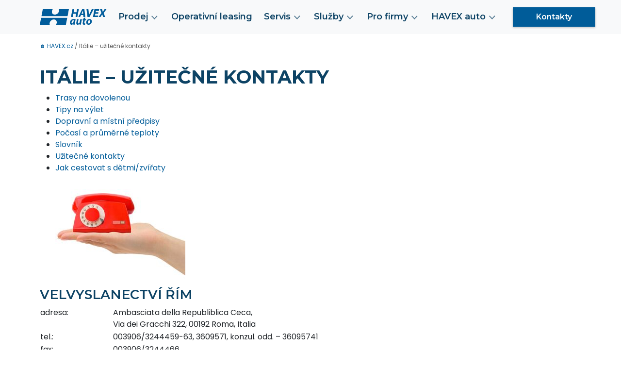

--- FILE ---
content_type: text/html; charset=UTF-8
request_url: https://www.havex.cz/cz/italie-uzitecne-kontakty
body_size: 19710
content:
<!DOCTYPE html>
<html lang="cs">
<head>
<meta charset="utf-8">
<meta name="viewport" content="width=device-width, initial-scale=1, shrink-to-fit=no">
<meta http-equiv="x-ua-compatible" content="ie=edge">
<link rel="shortcut icon" type="image/x-icon" href="https://www.havex.cz/wp-content/themes/redesign-2023/images/favicon-2023.ico"/>
<link rel="stylesheet" href="https://fonts.googleapis.com/css?family=Montserrat:medium,bold,semibold|Poppins:regular,bold,semibold">
<link href="https://cdn.jsdelivr.net/npm/bootstrap@5.3.0/dist/css/bootstrap.min.css" rel="stylesheet" integrity="sha384-9ndCyUaIbzAi2FUVXJi0CjmCapSmO7SnpJef0486qhLnuZ2cdeRhO02iuK6FUUVM" crossorigin="anonymous">
<script src="https://cdn.jsdelivr.net/npm/bootstrap@5.3.0/dist/js/bootstrap.bundle.min.js" integrity="sha384-geWF76RCwLtnZ8qwWowPQNguL3RmwHVBC9FhGdlKrxdiJJigb/j/68SIy3Te4Bkz" crossorigin="anonymous"></script>
<style>img:is([sizes="auto" i], [sizes^="auto," i]) {contain-intrinsic-size:3000px 1500px}</style>
<!-- All in One SEO 4.7.6 - aioseo.com -->
<title>Itálie – užitečné kontakty | HAVEX-auto s.r.o.</title>
<meta name="description" content="Trasy na dovolenou Tipy na výlet Dopravní a místní předpisy Počasí a průměrné teploty Slovník Užitečné kontakty Jak cestovat s dětmi/zvířaty Via dei Gracchi 322, 00192 Roma, Italia tel.: 003906/3244459-63, 3609571, konzul. odd. – 36095741 fax: 003906/3244466 e-mail: rome@embassy.mzv.cz titulář: PhDr. Hana Ševčíková funkce: velvyslankyně působnost úřadu: diplomatická a konzulární pro Italskou republiku a Maltskou"/>
<meta name="robots" content="max-image-preview:large"/>
<meta name="author" content="user"/>
<link rel="canonical" href="https://www.havex.cz/cz/italie-uzitecne-kontakty"/>
<meta name="generator" content="All in One SEO (AIOSEO) 4.7.6"/>
<meta property="og:locale" content="cs_CZ"/>
<meta property="og:site_name" content="HAVEX-auto s.r.o. | HAVEX-auto s.r.o."/>
<meta property="og:type" content="article"/>
<meta property="og:title" content="Itálie – užitečné kontakty | HAVEX-auto s.r.o."/>
<meta property="og:description" content="Trasy na dovolenou Tipy na výlet Dopravní a místní předpisy Počasí a průměrné teploty Slovník Užitečné kontakty Jak cestovat s dětmi/zvířaty Via dei Gracchi 322, 00192 Roma, Italia tel.: 003906/3244459-63, 3609571, konzul. odd. – 36095741 fax: 003906/3244466 e-mail: rome@embassy.mzv.cz titulář: PhDr. Hana Ševčíková funkce: velvyslankyně působnost úřadu: diplomatická a konzulární pro Italskou republiku a Maltskou"/>
<meta property="og:url" content="https://www.havex.cz/cz/italie-uzitecne-kontakty"/>
<meta property="article:published_time" content="2021-05-27T14:01:31+00:00"/>
<meta property="article:modified_time" content="2021-05-27T14:01:31+00:00"/>
<meta name="twitter:card" content="summary"/>
<meta name="twitter:title" content="Itálie – užitečné kontakty | HAVEX-auto s.r.o."/>
<meta name="twitter:description" content="Trasy na dovolenou Tipy na výlet Dopravní a místní předpisy Počasí a průměrné teploty Slovník Užitečné kontakty Jak cestovat s dětmi/zvířaty Via dei Gracchi 322, 00192 Roma, Italia tel.: 003906/3244459-63, 3609571, konzul. odd. – 36095741 fax: 003906/3244466 e-mail: rome@embassy.mzv.cz titulář: PhDr. Hana Ševčíková funkce: velvyslankyně působnost úřadu: diplomatická a konzulární pro Italskou republiku a Maltskou"/>
<script type="application/ld+json" class="aioseo-schema">
			{"@context":"https:\/\/schema.org","@graph":[{"@type":"BreadcrumbList","@id":"http:\/\/www.havex.cz\/cz\/italie-uzitecne-kontakty#breadcrumblist","itemListElement":[{"@type":"ListItem","@id":"http:\/\/www.havex.cz\/#listItem","position":1,"name":"Dom\u016f","item":"http:\/\/www.havex.cz\/","nextItem":{"@type":"ListItem","@id":"http:\/\/www.havex.cz\/cz\/italie-uzitecne-kontakty#listItem","name":"It\u00e1lie - u\u017eite\u010dn\u00e9 kontakty"}},{"@type":"ListItem","@id":"http:\/\/www.havex.cz\/cz\/italie-uzitecne-kontakty#listItem","position":2,"name":"It\u00e1lie - u\u017eite\u010dn\u00e9 kontakty","previousItem":{"@type":"ListItem","@id":"http:\/\/www.havex.cz\/#listItem","name":"Dom\u016f"}}]},{"@type":"Organization","@id":"http:\/\/www.havex.cz\/#organization","name":"HAVEX-auto s.r.o.","description":"HAVEX-auto s.r.o.","url":"http:\/\/www.havex.cz\/"},{"@type":"WebPage","@id":"http:\/\/www.havex.cz\/cz\/italie-uzitecne-kontakty#webpage","url":"http:\/\/www.havex.cz\/cz\/italie-uzitecne-kontakty","name":"It\u00e1lie \u2013 u\u017eite\u010dn\u00e9 kontakty | HAVEX-auto s.r.o.","description":"Trasy na dovolenou Tipy na v\u00fdlet Dopravn\u00ed a m\u00edstn\u00ed p\u0159edpisy Po\u010das\u00ed a pr\u016fm\u011brn\u00e9 teploty Slovn\u00edk U\u017eite\u010dn\u00e9 kontakty Jak cestovat s d\u011btmi\/zv\u00ed\u0159aty Via dei Gracchi 322, 00192 Roma, Italia tel.: 003906\/3244459-63, 3609571, konzul. odd. \u2013 36095741 fax: 003906\/3244466 e-mail: rome@embassy.mzv.cz titul\u00e1\u0159: PhDr. Hana \u0160ev\u010d\u00edkov\u00e1 funkce: velvyslankyn\u011b p\u016fsobnost \u00fa\u0159adu: diplomatick\u00e1 a konzul\u00e1rn\u00ed pro Italskou republiku a Maltskou","inLanguage":"cs-CZ","isPartOf":{"@id":"http:\/\/www.havex.cz\/#website"},"breadcrumb":{"@id":"http:\/\/www.havex.cz\/cz\/italie-uzitecne-kontakty#breadcrumblist"},"datePublished":"2021-05-27T14:01:31+02:00","dateModified":"2021-05-27T14:01:31+02:00"},{"@type":"WebSite","@id":"http:\/\/www.havex.cz\/#website","url":"http:\/\/www.havex.cz\/","name":"HAVEX-auto s.r.o.","description":"HAVEX-auto s.r.o.","inLanguage":"cs-CZ","publisher":{"@id":"http:\/\/www.havex.cz\/#organization"}}]}
		</script>
<!-- All in One SEO -->
<style id='classic-theme-styles-inline-css' type='text/css'>.wp-block-button__link{color:#fff;background-color:#32373c;border-radius:9999px;box-shadow:none;text-decoration:none;padding:calc(.667em + 2px) calc(1.333em + 2px);font-size:1.125em}.wp-block-file__button{background:#32373c;color:#fff;text-decoration:none}</style>
<link rel='stylesheet' id='contact-form-7-css' href='https://www.havex.cz/wp-content/plugins/contact-form-7/includes/css/A.styles.css,qver=6.1.3.pagespeed.cf.bY4dTi-wnh.css' type='text/css' media='all'/>
<link rel='stylesheet' id='screen-css' href='https://www.havex.cz/wp-content/themes/redesign-2023/A.style.css,qver=1.0.0.pagespeed.cf.UTMnSrJPKu.css' type='text/css' media='screen'/>
<script type="text/javascript" src="https://www.havex.cz/wp-includes/js/jquery/jquery.min.js?ver=3.7.1" id="jquery-core-js"></script>
<script type="text/javascript" src="https://www.havex.cz/wp-includes/js/jquery/jquery-migrate.min.js?ver=3.4.1" id="jquery-migrate-js"></script>
<link rel="https://api.w.org/" href="https://www.havex.cz/wp-json/"/><link rel="alternate" title="JSON" type="application/json" href="https://www.havex.cz/wp-json/wp/v2/pages/1629"/><link rel="EditURI" type="application/rsd+xml" title="RSD" href="https://www.havex.cz/xmlrpc.php?rsd"/>
<link rel='shortlink' href='https://www.havex.cz/?p=1629'/>
<link rel="alternate" title="oEmbed (JSON)" type="application/json+oembed" href="https://www.havex.cz/wp-json/oembed/1.0/embed?url=http%3A%2F%2Fwww.havex.cz%2Fcz%2Fitalie-uzitecne-kontakty"/>
<link rel="alternate" title="oEmbed (XML)" type="text/xml+oembed" href="https://www.havex.cz/wp-json/oembed/1.0/embed?url=http%3A%2F%2Fwww.havex.cz%2Fcz%2Fitalie-uzitecne-kontakty&#038;format=xml"/>
<link rel="icon" href="https://www.havex.cz/wp-content/uploads/2025/08/xcropped-favicon-32x32.png.pagespeed.ic.V1CxpuDzIu.png" sizes="32x32"/>
<link rel="icon" href="https://www.havex.cz/wp-content/uploads/2025/08/xcropped-favicon-192x192.png.pagespeed.ic.mt2Kwy7khZ.png" sizes="192x192"/>
<link rel="apple-touch-icon" href="https://www.havex.cz/wp-content/uploads/2025/08/xcropped-favicon-180x180.png.pagespeed.ic.q1JXEz5oOr.png"/>
<meta name="msapplication-TileImage" content="https://www.havex.cz/wp-content/uploads/2025/08/cropped-favicon-270x270.png"/>
<style id="wpforms-css-vars-root">:root{--wpforms-field-border-radius:3px;--wpforms-field-border-style:solid;--wpforms-field-border-size:1px;--wpforms-field-background-color:#fff;--wpforms-field-border-color:rgba(0,0,0,.25);--wpforms-field-border-color-spare:rgba(0,0,0,.25);--wpforms-field-text-color:rgba(0,0,0,.7);--wpforms-field-menu-color:#fff;--wpforms-label-color:rgba(0,0,0,.85);--wpforms-label-sublabel-color:rgba(0,0,0,.55);--wpforms-label-error-color:#d63637;--wpforms-button-border-radius:3px;--wpforms-button-border-style:none;--wpforms-button-border-size:1px;--wpforms-button-background-color:#066aab;--wpforms-button-border-color:#066aab;--wpforms-button-text-color:#fff;--wpforms-page-break-color:#066aab;--wpforms-background-image:none;--wpforms-background-position:center center;--wpforms-background-repeat:no-repeat;--wpforms-background-size:cover;--wpforms-background-width:100px;--wpforms-background-height:100px;--wpforms-background-color:rgba(0,0,0,0);--wpforms-background-url:none;--wpforms-container-padding:0;--wpforms-container-border-style:none;--wpforms-container-border-width:1px;--wpforms-container-border-color:#000;--wpforms-container-border-radius:3px;--wpforms-field-size-input-height:43px;--wpforms-field-size-input-spacing:15px;--wpforms-field-size-font-size:16px;--wpforms-field-size-line-height:19px;--wpforms-field-size-padding-h:14px;--wpforms-field-size-checkbox-size:16px;--wpforms-field-size-sublabel-spacing:5px;--wpforms-field-size-icon-size:1;--wpforms-label-size-font-size:16px;--wpforms-label-size-line-height:19px;--wpforms-label-size-sublabel-font-size:14px;--wpforms-label-size-sublabel-line-height:17px;--wpforms-button-size-font-size:17px;--wpforms-button-size-height:41px;--wpforms-button-size-padding-h:15px;--wpforms-button-size-margin-top:10px;--wpforms-container-shadow-size-box-shadow:none}</style>
<link rel="stylesheet" href="https://d3mwjonj9wszgy.cloudfront.net/havex/v2/cookieconsent.css?rev=2">
<!--	<script defer src="https://d3mwjonj9wszgy.cloudfront.net/js/cc.js?rev=2"></script>-->
<!--    <script defer src="https://d3mwjonj9wszgy.cloudfront.net/js/cc-init-havex.js?rev=2"></script>-->
<script type="text/javascript">
		// var $ = jQuery;
	</script>
<script type="text/javascript">
        (function(w, d, s, l, i) {
            w[l] = w[l] || [];
            w[l].push({
                'gtm.start': new Date().getTime(),
                event: 'gtm.js'
            });
            var f = d.getElementsByTagName(s)[0],
                j = d.createElement(s),
                dl = l != "dataLayer" ? '&l=' + l : '';
            j.async = true;
            j.src = 'https://www.googletagmanager.com/gtm.js?id=' + i + dl;
            f.parentNode.insertBefore(j, f);
        })(window, document, 'script', "dataLayer", "GTM-NGFLFV");
    </script>
<script type="text/plain" data-category="analytics">
(function(i, s, o, g, r, a, m) {
i["SAnalyticsObject"] = r;
(i[r] = i[r] || function() { (i[r].q = i[r].q || []).push(arguments); }),
(i[r].l = 1 * new Date());
(a = s.createElement(o)), (m = s.getElementsByTagName(o)[0]); a.async = 1; a.src = g; a.id = "SAnalyticsScript"; m.parentNode.insertBefore(a, m);
})(window, document, "script", "https://sa-sdp.lnd.bz/versions/stable/s-analytics.js", "sa");
sa("create", "SA-00061-1");
sa("send", "pageview");
sa("include", "s-apm");
sa("include", "s-form");
(function(d, f, g, e, a, c, b) {
if ((c = d.getElementById(g)))
for (b = 0; b < e.length; b++)
(a = d.createElement(f)),
(a.async = 1),
(a.src = e[b]),
c.parentNode.insertBefore(a, c.nextSibling);
})(document, "script", "SAnalyticsScript", [
"https://sa-sdp.lnd.bz/versions/stable/s-apm.plugin.js",
"https://sa-sdp.lnd.bz/versions/stable/s-form.plugin.js"
]);
window.Tracker = window.Tracker || {};
Tracker.objectifyForm = function objectifyForm(formArray) {
var returnArray = {};
for (var i = 0; i < formArray.length; i++) {
returnArray[formArray[i]["name"]] = formArray[i]["value"];
}
return returnArray;
};
Tracker.initFormTracking = function initFormTracking(formSelector) {
sa("s-form:set", { form: formSelector });
sa("s-form:track");
sa("s-form:start");
var form = $(formSelector);
form.submit(function() {
if (!sa("get", "userInfo")) {
return;
}
var applicationId =
"havex-" + sa("get", "userInfo").said.replace(/\./g, "");
sa("send", "register", applicationId);
sa("send", "webdata", {
applicationId: applicationId,
webdata: { formData: Tracker.objectifyForm(form.serializeArray()) }
});
});
};
</script>
<link rel="alternate" type="application/rss+xml" title="HAVEX-auto s.r.o." href="//www.havex.cz/rss.xml">
<!--<script type="text/plain" data-category="analytics">-->
<!--(function(i,s,o,g,r,a,m){i['GoogleAnalyticsObject']=r;i[r]=i[r]||function(){-->
<!--(i[r].q=i[r].q||[]).push(arguments)},i[r].l=1*new Date();a=s.createElement(o),-->
<!--m=s.getElementsByTagName(o)[0];a.async=1;a.src=g;m.parentNode.insertBefore(a,m)-->
<!--})(window,document,'script','//www.google-analytics.com/analytics.js','ga');-->
<!--ga("create", "UA-26489763-1", "auto");-->
<!--ga("require", "displayfeatures");-->
<!--ga("send", "pageview");-->
<!--</script>-->
<script type="text/plain" data-category="analytics">
(function(w,d,s,l,i){w[l]=w[l]||[];w[l].push({'gtm.start':new Date().getTime(),event:'gtm.js'});var f=d.getElementsByTagName(s)[0],j=d.createElement(s),dl=l!="dataLayer"?'&l='+l:'';j.async=true;j.src='https://www.googletagmanager.com/gtm.js?id='+i+dl;f.parentNode.insertBefore(j,f);})(window,document,'script',"dataLayer","GTM-NGFLFV");
</script>
<script type="text/plain" data-category="analytics">
!function(f,b,e,v,n,t,s){if(f.fbq)return;n=f.fbq=function(){n.callMethod?n.callMethod.apply(n,arguments):n.queue.push(arguments)};
if(!f._fbq)f._fbq=n;n.push=n;n.loaded=!0;n.version='2.0';n.queue=[];t=b.createElement(e);t.async=!0;
t.src=v;s=b.getElementsByTagName(e)[0];s.parentNode.insertBefore(t,s)}(window, document,'script','https://connect.facebook.net/en_US/fbevents.js');

fbq.disablePushState = true;
fbq("init", "152786931813404");
fbq("track", "ViewContent");
fbq("track", "PageView");
</script>
<script src="https://www.google.com/recaptcha/api.js?render=6LdJDZUeAAAAAL5Dlq9nQa-7xs_uv-tJ48X9BLDU" async defer></script>
</head>
<body class="wp-singular page-template page-template-PageHavexCar page-template-PageHavexCar-php single single-page postid-1629 wp-theme-redesign-2023 body italie-uzitecne-kontakty" itemscope itemtype="http://schema.org/WebPage">
<script type="module" src="https://d3mwjonj9wszgy.cloudfront.net/havex/v2/cc-config.js?rev=2"></script>
<script>
    // Define dataLayer and the gtag function.
    window.dataLayer = window.dataLayer || [];
    function gtag(){dataLayer.push(arguments);}

    gtag('consent', 'default', {
        'ad_storage': 'denied',
        'ad_user_data': 'denied',
        'ad_personalization': 'denied',
        'analytics_storage': 'denied',
        'functionality_storage': 'granted',
    });
</script>
<noscript><iframe src="https://www.googletagmanager.com/ns.html?id=GTM-NGFLFV" height="0" width="0" style="display:none;visibility:hidden"></iframe></noscript>
<noscript><img height="1" width="1" alt="" style="display:none" src="https://www.facebook.com/tr?id=152786931813404&amp;ev=ViewContent&amp;noscript=1"/>
<img height="1" width="1" alt="" style="display:none" src="https://www.facebook.com/tr?id=152786931813404&amp;ev=PageView&amp;noscript=1"/></noscript>
<style>.dropdown-toggle{margin-right:1.5rem}.dropdown-toggle::after{position:absolute;right:.75rem;top:.50rem;border:none;width:.835rem;content:url(/wp-content/uploads/img/red/ico/menu/rozbalit-ico-modra-menu.svg);transform:rotate(0deg);transition:transform .4s ease-in-out;filter:opacity(.7)}.dropdown-toggle.show::after{transform:rotate(-180deg)}.offcanvas-body .dropdown-toggle{margin-right:0}.offcanvas-body .dropdown-toggle::after{position:absolute;right:1rem;top:.375rem;border:none;width:1rem;content:url(/wp-content/uploads/img/red/ico/menu/rozbalit-ico-modra-menu.svg)}.offcanvas-body .dropdown-toggle.show::after{content:url(/wp-content/uploads/img/red/ico/menu/skryt-ico-bila-menu.svg)}.offcanvas-body .dropdown-menu{border:none;padding-bottom:0;padding-top:0}.offcanvas-body a.nav-link{padding-left:.75rem;margin-bottom:.5rem}.offcanvas-body a.show{background-color:var(--color-navlink)}.offcanvas-body .navbar-nav .nav-link.show,#hideNav .nav-link.show{color:#fff}.offcanvas-body a.dropdown-item{color:var(--color-navlink);padding-top:.5rem;padding-bottom:.5rem;padding-left:2rem;position:relative}.offcanvas-body a.dropdown-item::after{position:absolute;right:1rem;top:.375rem;border:none;width:1rem;content:url(/wp-content/uploads/img/red/ico/menu/pokracuj-dale-ico-modra-menu.svg);transition:right .25s ease-in-out}.offcanvas-body a.dropdown-item:hover::after{right:.25rem}.offcanvas-body .dropdown-item:hover{background-color:transparent}.offcanvas-header{width:100%}.navbar .navbar-toggler{border:none}.navbar .navbar-toggler-icon{width:1.5em;height:1.5em;background-image:url(/wp-content/uploads/img/red/ico/menu/menu-mobil-ico.svg)}.offcanvas .btn-close{background: transparent url(/wp-content/uploads/img/red/ico/menu/zavrit-menu-mobil-ico.svg) center/1.5rem auto no-repeat}@media screen and (max-width:575.9px){.offcanvas{width:100%!important}}.primary-header .dropdown-menu.show{border:none;border-radius:0;background-color:var(--color-bg-primary);transition:background-color .25s}.primary-header .dropdown-item{transition:none}.primary-header .dropdown-item:hover{background-color:var(--color-primary-hov);color:var(--color-bg-light)}</style>
<nav class="navbar navbar-expand-xl bg-body-tertiary primary-header desk">
<div class="container">
<a class="navbar-brand" href="/">
<img src="/wp-content/uploads/img/red/logo/Logo-HAVEX-auto.svg" height="32"/>
</a>
<button class="navbar-toggler" type="button" data-bs-toggle="offcanvas" data-bs-target="#offcanvasNavbar" aria-controls="navbarNav" aria-expanded="false" aria-label="Toggle navigation">
<span class="navbar-toggler-icon"></span>
</button>
<div class="collapse navbar-collapse justify-content-end" id="navbarNav">
<ul class="navbar-nav">
<li class="nav-item dropdown">
<a class="nav-link dropdown-toggle" href="#" role="button" data-bs-toggle="dropdown" aria-expanded="false">Prodej</a>
<ul class="dropdown-menu">
<li><a class="dropdown-item" href="/cz/nabidka-vozu">Nabídka&nbsp;vozů</a></li>
<li><a class="dropdown-item" href="/cz/nove-vozy">Nové vozy</a></li>
<li><a class="dropdown-item" href="/cz/ojete-vozy">Ojeté vozy</a></li>
<li><a class="dropdown-item" href="/cz/uzitkove-vozy">Užitkové vozy</a></li>
<li><a class="dropdown-item" href="/cz/motocykly">Motocykly</a></li>
<li><a class="dropdown-item" href="/cz/operativni-leasing">Operativní leasing</a></li>
<li><a class="dropdown-item" href="/cz/akcni-nabidky">Akční nabídky</a></li>
<li><a class="dropdown-item" href="/cz/skoda">Škoda</a></li>
<li><a class="dropdown-item" href="/cz/seat">SEAT</a></li>
<li><a class="dropdown-item" href="/cz/cupra">CUPRA</a></li>
<li><a class="dropdown-item" href="/cz/leapmotor">Leapmotor</a></li>
</ul>
</li>
<li class="nav-item">
<a class="nav-link" href="https://www.havex.cz/cz/operativni-leasing" role="button" aria-expanded="false">Operativní&nbsp;leasing</a>
</li>
<li class="nav-item dropdown">
<a class="nav-link dropdown-toggle" href="#" role="button" data-bs-toggle="dropdown" aria-expanded="false">Servis</a>
<ul class="dropdown-menu">
<li><a class="dropdown-item" href="/cz/objednani-servisu">Objednání&nbsp;online</a></li>
<li><a class="dropdown-item" href="/cz/kontakty-na-nase-autorizovane-servisy-havex-auto">Pobočky</a></li>
<li><a class="dropdown-item" href="/cz/akcni-nabidky-servis">Speciální nabídky</a></li>
<li><a class="dropdown-item" href="/cz/servisni-akce">Servisní akce</a></li>
<li><a class="dropdown-item" href="/cz/ferovy-autorizovany-servis">Férový servis</a></li>
<li><a class="dropdown-item" href="/cz/nahradni-dily-prislusenstvi">Díly a příslušenství</a></li>
<li><a class="dropdown-item" href="/cz/vyrizovani-pojistnych-udalosti">Pojistná událost</a></li>
<li><a class="dropdown-item" href="/cz/autorizovany-servis-havex-auto">Vše o servisu</a></li>
</ul>
</li>
<li class="nav-item dropdown">
<a class="nav-link dropdown-toggle" href="#" role="button" data-bs-toggle="dropdown" aria-expanded="false">Služby</a>
<ul class="dropdown-menu">
<li><a class="dropdown-item" href="/cz/vykup-vozu">Výkup&nbsp;vozu</a></li>
<li><a class="dropdown-item" href="/cz/financovani">Financování</a></li>
<li><a class="dropdown-item" href="/cz/pojisteni">Pojištění</a></li>
<li><a class="dropdown-item" href="/cz/prodlouzena-zaruka">Prodloužená záruka</a></li>
<li><a class="dropdown-item" href="/cz/skoda-plus">Škoda Plus</a></li>
<li><a class="dropdown-item" href="/cz/das-weltauto">Das WeltAuto</a></li>
<li><a class="dropdown-item" href="/cz/rady-ridicum">Rady řidičům</a></li>
<li><a class="dropdown-item" href="/cz/prehled-sluzeb">Přehled služeb</a></li>
</ul>
</li>
<li class="nav-item dropdown">
<a class="nav-link dropdown-toggle" href="#" role="button" data-bs-toggle="dropdown" aria-expanded="false">Pro firmy</a>
<ul class="dropdown-menu">
<li><a class="dropdown-item" href="/cz/fleetovy-manazer">Fleetový&nbsp;manažer</a></li>
<li><a class="dropdown-item" href="/cz/mobilni-prodejce">Mobilní prodejce</a></li>
<li><a class="dropdown-item" href="/cz/operativni-leasing">Operativní leasing</a></li>
<li><a class="dropdown-item" href="/cz/uzitkove-vozy">Užitkové vozy</a></li>
<li><a class="dropdown-item" href="/cz/fleetove-centrum">Fleetové centrum</a></li>
<li><a class="dropdown-item" href="/cz/nahradni-plneni">Náhradní plnění</a></li>
</ul>
</li>
<li class="nav-item dropdown">
<a class="nav-link dropdown-toggle" href="#" role="button" data-bs-toggle="dropdown" aria-expanded="false">HAVEX auto</a>
<ul class="dropdown-menu">
<li><a class="dropdown-item" href="/cz/kontakty">Kontakty</a></li>
<li><a class="dropdown-item" href="/cz/o-spolecnosti">O nás</a></li>
<li><a class="dropdown-item" href="/cz/novinky-a-akce">Novinky</a></li>
<li><a class="dropdown-item" href="/cz/dokumenty-ke-stazeni">Ke stažení</a></li>
<li><a class="dropdown-item" href="/cz/pracovni-prilezitosti">Kariéra</a></li>
<li><a class="dropdown-item" href="/cz/vedeni-spolecnosti">Vedení společnosti</a></li>
</ul>
</li>
<li class="nav-item">
<a class="nav-linkd hx-btn" href="/cz/kontakty">Kontakty</a>
</li>
</ul>
</div>
</div>
</nav>
<div class="navbar p-0">
<div class="offcanvas offcanvas-end" tabindex="-1" id="offcanvasNavbar" aria-labelledby="offcanvasNavbarLabel">
<nav class="navbar pt-0">
<div class="offcanvas-header bg-body-tertiary ps-4">
<img src="/wp-content/uploads/img/red/Nx30xlogo.png.pagespeed.ic.NF-0V6KnHt.png" height="30"/>
<button type="button" class="btn-close" data-bs-dismiss="offcanvas" aria-label="Close"></button>
</div>
<div class="offcanvas-body py-4">
<div class="text-center px-5 pb-3">
<a class="nav-linkd hx-btn" href="/cz/kontakty">Kontakty</a>
</div>
<ul class=" navbar-nav">
<li class="nav-item dropdown">
<a class="nav-link dropdown-toggle" href="#" role="button" data-bs-toggle="dropdown" aria-expanded="false">Prodej</a>
<ul class="dropdown-menu">
<li><a class="dropdown-item" href="/cz/nabidka-vozu">Nabídka&nbsp;vozů</a></li>
<li><a class="dropdown-item" href="/cz/nove-vozy">Nové vozy</a></li>
<li><a class="dropdown-item" href="/cz/ojete-vozy">Ojeté vozy</a></li>
<li><a class="dropdown-item" href="/cz/uzitkove-vozy">Užitkové vozy</a></li>
<li><a class="dropdown-item" href="/cz/motocykly">Motocykly</a></li>
<li><a class="dropdown-item" href="/cz/operativni-leasing">Operativní leasing</a></li>
<li><a class="dropdown-item" href="/cz/akcni-nabidky">Akční nabídky</a></li>
<li><a class="dropdown-item" href="/cz/skoda">Škoda</a></li>
<li><a class="dropdown-item" href="/cz/seat">SEAT</a></li>
<li><a class="dropdown-item" href="/cz/cupra">CUPRA</a></li>
<li><a class="dropdown-item" href="/cz/leapmotor">Leapmotor</a></li>
</ul>
</li>
<li class="nav-item">
<a class="nav-link" href="https://www.havex.cz/cz/operativni-leasing" role="button" aria-expanded="false">Operativní&nbsp;leasing</a>
</li>
<li class="nav-item dropdown">
<a class="nav-link dropdown-toggle" href="#" role="button" data-bs-toggle="dropdown" aria-expanded="false">Servis</a>
<ul class="dropdown-menu">
<li><a class="dropdown-item" href="/cz/objednani-servisu">Objednání&nbsp;online</a></li>
<li><a class="dropdown-item" href="/cz/kontakty-na-nase-autorizovane-servisy-havex-auto">Pobočky</a></li>
<li><a class="dropdown-item" href="/cz/akcni-nabidky-servis">Speciální nabídky</a></li>
<li><a class="dropdown-item" href="/cz/servisni-akce">Servisní akce</a></li>
<li><a class="dropdown-item" href="/cz/ferovy-autorizovany-servis">Férový servis</a>
</li>
<li><a class="dropdown-item" href="/cz/nahradni-dily-prislusenstvi">Díly a
příslušenství</a></li>
<li><a class="dropdown-item" href="/cz/vyrizovani-pojistnych-udalosti">Pojistná
událost</a></li>
<li><a class="dropdown-item" href="/cz/autorizovany-servis-havex-auto">Vše o servisu</a>
</li>
</ul>
</li>
<li class="nav-item dropdown">
<a class="nav-link dropdown-toggle" href="#" role="button" data-bs-toggle="dropdown" aria-expanded="false">Služby</a>
<ul class="dropdown-menu">
<li><a class="dropdown-item" href="/cz/vykup-vozu">Výkup&nbsp;vozu</a></li>
<li><a class="dropdown-item" href="/cz/financovani">Financování</a></li>
<li><a class="dropdown-item" href="/cz/pojisteni">Pojištění</a></li>
<li><a class="dropdown-item" href="/cz/prodlouzena-zaruka">Prodloužená záruka</a></li>
<li><a class="dropdown-item" href="/cz/skoda-plus">Škoda Plus</a></li>
<li><a class="dropdown-item" href="/cz/das-weltauto">Das WeltAuto</a></li>
<li><a class="dropdown-item" href="/cz/rady-ridicum">Rady řidičům</a></li>
<li><a class="dropdown-item" href="/cz/prehled-sluzeb">Přehled služeb</a></li>
</ul>
</li>
<li class="nav-item dropdown">
<a class="nav-link dropdown-toggle" href="#" role="button" data-bs-toggle="dropdown" aria-expanded="false">Pro firmy</a>
<ul class="dropdown-menu">
<li><a class="dropdown-item" href="/cz/fleetovy-manazer">Fleetový&nbsp;manažer</a></li>
<li><a class="dropdown-item" href="/cz/mobilni-prodejce">Mobilní prodejce</a></li>
<li><a class="dropdown-item" href="/cz/operativni-leasing">Operativní leasing</a></li>
<li><a class="dropdown-item" href="/cz/uzitkove-vozy">Užitkové vozy</a></li>
<li><a class="dropdown-item" href="/cz/fleetove-centrum">Fleetové centrum</a></li>
<li><a class="dropdown-item" href="/cz/nahradni-plneni">Náhradní plnění</a></li>
</ul>
</li>
<li class="nav-item dropdown">
<a class="nav-link dropdown-toggle" href="#" role="button" data-bs-toggle="dropdown" aria-expanded="false">HAVEX auto</a>
<ul class="dropdown-menu">
<li><a class="dropdown-item" href="/cz/kontakty">Kontakty</a></li>
<li><a class="dropdown-item" href="/cz/o-spolecnosti">O nás</a></li>
<li><a class="dropdown-item" href="/cz/novinky-a-akce">Novinky</a></li>
<li><a class="dropdown-item" href="/cz/dokumenty-ke-stazeni">Ke stažení</a></li>
<li><a class="dropdown-item" href="/cz/pracovni-prilezitosti">Kariéra</a></li>
<li><a class="dropdown-item" href="/cz/vedeni-spolecnosti">Vedení společnosti</a></li>
</ul>
</li>
</ul>
</div>
</nav>
</div>
</div>
<div id="content" class="container bg-white">
<div class="row">
<div class="col-md-12">
<div id="navbox">
<div id="navigace"></div>
<div class="breadcrumb">
<ol class="fbc-items" itemscope="" itemtype="https://schema.org/BreadcrumbList" style="color:#555"><li itemprop="itemListElement" itemscope="" itemtype="https://schema.org/ListItem"><a href="/" itemprop="item">&#127968; <span itemprop="name">HAVEX.cz</span></a><meta itemprop="position" content="1"/></li> / <li itemprop="itemListElement" itemscope="" itemtype="https://schema.org/ListItem"><span itemprop='name'>Itálie &#8211; užitečné kontakty</span><meta itemprop='position' content='2'/></li></ol> </div>
</div>
<h1>Itálie &#8211; užitečné kontakty</h1>
<!-- <div class="container text-end"> -->
<!-- <time datetime="" pubdate>
							</time> -->
<!-- </div> -->
<ul>
<li><a href="/cz/italie">Trasy na dovolenou</a></li>
<li><a href="/cz/italie-tipy-na-vylet">Tipy na výlet</a></li>
<li><a href="/cz/italie-dopravni-predpisy">Dopravní a místní předpisy</a></li>
<li><a href="/cz/italie-pocasi">Počasí a průměrné teploty</a></li>
<li><a href="/cz/italie-slovnicek-zakladnich-frazi">Slovník</a></li>
<li><a href="/cz/italie-uzitecne-kontakty">Užitečné kontakty</a></li>
<li><a href="/cz/italie-cestovani-s-detmi-a-zviraty">Jak cestovat s dětmi/zvířaty</a></li>
</ul>
<p><img decoding="async" loading="lazy" width="300" height="200" class="fri" alt="" src="/wp-content/uploads/img/_/rr-leto-svk/xtelefon.jpg.pagespeed.ic.BFi3u2mRFm.jpg" data-pagespeed-url-hash="1032474714" onload="pagespeed.CriticalImages.checkImageForCriticality(this);"></p>
<h3>Velvyslanectví Řím</h3>
<table>
<tbody>
<tr valign="top">
<td width="150">adresa:</td>
<td>Ambasciata della Republiblica Ceca,<br>Via dei Gracchi 322, 00192 Roma, Italia</td>
</tr>
<tr valign="top">
<td>tel.:</td>
<td>003906/3244459-63, 3609571, konzul. odd. – 36095741</td>
</tr>
<tr valign="top">
<td>fax:</td>
<td>003906/3244466</td>
</tr>
<tr valign="top">
<td>e-mail:</td>
<td><a href="mailto:rome@embassy.mzv.cz" class="email">rome@embassy.mzv.cz</a></td>
</tr>
<tr valign="top">
<td>titulář:</td>
<td>PhDr. Hana Ševčíková</td>
</tr>
<tr valign="top">
<td>funkce:</td>
<td>velvyslankyně</td>
</tr>
<tr valign="top">
<td>působnost úřadu:</td>
<td>diplomatická a konzulární pro Italskou republiku a Maltskou republiku</td>
</tr>
<tr valign="top">
<td>časový posun:</td>
<td>0 hod.</td>
</tr>
<tr valign="top">
<td>provozní hod. úřadu:</td>
<td>pondělí – pátek 7:45 – 16:15<br>úřední hod. KO pro veřejnost : pondělí – pátek 8:00 – 12:00</td>
</tr>
</tbody>
</table>
<h3>Generální konzulát Miláno</h3>
<p>Italská republika generální konzulát Miláno<br>Consolato Generale della Repubblica Ceca<br>Via G. B. Morgagni 20,
20129 Milano, Italia</p>
<table>
<tbody>
<tr valign="top">
<td width="150">tel.:</td>
<td>003902/29403007, 29403051, konzul. odd. 29409870</td>
</tr>
<tr valign="top">
<td>fax:</td>
<td>003902/29404401</td>
</tr>
<tr valign="top">
<td>e-mail:</td>
<td><a href="mailto:milan@embassy.mzv.vz" class="email">milan@embassy.mzv.vz</a></td>
</tr>
<tr valign="top">
<td>titulář:</td>
<td>Ing. Josef Molata</td>
</tr>
<tr valign="top">
<td>funkce:</td>
<td>generální konzul</td>
</tr>
<tr valign="top">
<td>působnost úřadu:</td>
<td>konzulární pro sever Italské republiky, tj. kraje Piemont, Ligurie, Lombardie, Aosta, Toskánsko,
Emilia-Romagna, Benátsko, Furlansko-Julské Benátsko, Tridentsko-Horní Adiže
</td>
</tr>
<tr valign="top">
<td>časový posun:</td>
<td>0 hod.</td>
</tr>
<tr valign="top">
<td>provozní hod. úřadu:</td>
<td>pondělí – pátek 7:45 – 16:15<br>úřední hod. KO pro veřejnost : pondělí – pátek 9:00 – 12:00</td>
</tr>
</tbody>
</table>
<h3>Benátky – konzulární jednatelství (červenec – srpen)</h3>
<p>Venezia – Corte Contarino 1583/A<br>tel.: (041) 5210383<br>fax: (041) 5210319</p>
<h3>Neapol – honorární konzulát</h3>
<p>Consolato Honorare della Republice Ceca<br>Via Corso Umberto I. 275, 80121 NAPOLI<br>tel.: 081/286119</p>
<h3>Udine – honorární konzulát</h3>
<p>Consolato Honorare della Repubblica Ceca<br>Dr. Paolo Petizol; Piazetta Antonini 6, 33000 Udine<br>tel.:
0432-509445</p>
<h3>Velvyslanectví Itálie v&nbsp;ČR</h3>
<p>Nerudova ulice 20, Praha 1<br>tel. : 233&nbsp;080 111</p>
<h3>Otevírací doba:</h3>
<p><strong>Banky :</strong> pondělí až pátek 8:30 – 13:30, 15:00 – 16:00<br><strong>Pošty :</strong> pondělí až
pátek 8:30 – 14:00 (některé úřady mají až do 17:00), sobota 8:30 – 12:00<br><strong>Obchody:</strong> pondělí až
sobota 8:30/9:00 – 13:00, 15:30/16:00 – 20:00<br>– v&nbsp;severní Itálii může být provozní doba odlišná. Jeden
den v&nbsp;týdnu mívají obchody zavřeno, ale stanovený den se v&nbsp;jednotlivých krajích liší.<br><strong>Muzea:</strong>
galerie jsou obvykle v&nbsp;pondělí zavřené. Vatikánská muzea a Sixtinská kaple jsou nepřístupné v&nbsp;neděli,
vyjma poslední neděle v&nbsp;měsíci.</p>
<p><img decoding="async" loading="lazy" width="300" height="400" class="fri" alt="" src="/wp-content/uploads/img/_/rr-leto-ita/xtelefon-it.jpg.pagespeed.ic.e5mEZfBFf8.jpg" data-pagespeed-url-hash="2270086678" onload="pagespeed.CriticalImages.checkImageForCriticality(this);"></p>
<h3>Telefonování</h3>
<h2 id="roaming">Roaming a volání v Itálii</h2>
<p>Jelikož byly poplatky za roaming zrušeny, volání i SMS vás budou stát stejně jako v České republice. Pozor si
však dejte na to, že zrušení roamingu se vztahuje pouze na česká čísla, takže pokud byste chtěli volat třeba na
recepci vašeho hotelu, zaplatíte částku, jako byste volali z České republiky do Itálie.</p>
<p>Mezinárodní předvolba do Itálie je 0039<br>Mezinárodní předvolba do ČR je 00420</p>
<p><strong>112</strong> karabníci (= carabinieri, pro krádeže, přepadení, vykradení auta)<br><strong>113 </strong>policie
(= polizia)<br><strong>115</strong> hasiči (= vigili del fuoco)<br><strong>116</strong> pomoc motoristům (=
soccorso stradale) – automotoklub ACI<br><strong>118</strong> první pomoc (= pronto soccorso)</p>
<h3>Zdravotní pojištění v&nbsp;Itálii</h3>
<p>Pojištěnci českého veřejného zdravotního pojištění, kteří splňují příslušné zákonné podmínky, mají nárok na
vystavení Evropského průkazu zdravotního pojištění (EHIC). Tento průkaz slouží jako doklad o nároku na lékařsky
nezbytnou zdravotní péči v&nbsp;jiném státě EU.<br>Českým občanům je bezplatná lékařská péče poskytnuta jen při
první pomoci ve státních zdravotnických zařízeních. Další léčení v&nbsp;nemocnici je poskytováno za úhradu cca
300 EUR na den podle typu zařízení a péče. I z&nbsp;tohoto důvodu lze doporučit sjednání „cestovního zdravotního
pojištění“, které navíc může také pokrývat výlohy nad rámec zdravotního pojištění držitelů Evropského průkazu
zdravotního pojištění.</p>
<h3>Odkazy na informace o dopravě</h3>
<p><strong>Všeobecné informace</strong><br>UAMK asistenční služba<br>Globa Assistance databáze turistických
informací<br>Informace pro motoristy<br><strong>Italské informace</strong><br>Autostrade per I´Italia dopravní
informace</p>
<p><strong>Vypůjčené vozidlo</strong><br>Budete-li cestovat vypůjčeným vozem, určitě si pořiďte notářsky ověřený
souhlas majitele vozidla. Vyhnete se tak možným problémům. Navíc bude-li přeložený do angličtiny či do
italštiny, bude váš průjezd ještě hladší.</p>
<p>A protože se chystáte na dovolenou do lokality, kde se případně můžete setkat i se žralokem, připravili jsme pro
vás pár rad a tipů i pro tuto situaci…</p>
<h3>Setkání se žralokem</h3>
<p>Žraloci jsou vodní dravci (s výjimkou několika planktonožravých druhů) a největší podíl jejich stravy je tvořen
rybami, ale loví v&nbsp;podstatě všechny mořské živočichy a i mořské ptáky, ploutvonožce. Je přirozeně známo i
mnoho případů útoků na člověka, přičemž většina dobrozdání vychází z&nbsp;toho, že se nejednalo o útok jako
takový ale o záměnu s&nbsp;jinými objekty, na které žralok jinak útočí (např. tuleň).</p>
<p><strong>Kde je nebezpečno</strong><br>Žraloci obvykle útočí při pobřeží, v&nbsp;pobřežních písčinách, v&nbsp;místech
s&nbsp;příkrými srázy. Je třeba se mít na pozoru v&nbsp;docích, kde rybáři vyhazují odpadky a v&nbsp;ústí řek
(zde přivádějí na svět mláďata).</p>
<p><strong>Jak se vyhnout žralokům</strong><br>Žraloci útočí hlavně na jednotlivce, přitahuje je krev, jasné barvy,
blýskavé předměty, návnady a rychlé vibrace. Jak tedy předejít útoku?<br>– neplavat se zraněním : žralok vycítí
i milionkrát zředěnou kapku krve<br>– nekoupat se v&nbsp;místech výskytů lachtanů, tuleňů a jiné oblíbené
žraločí potravy<br>– nekoupat se v&nbsp;noci a za soumraku : v&nbsp;tuto dobu loví většina žraloků<br>– nebýt
sám a daleko od pláže : žralok raději zaútočí na jedince než na celé hejno</p>
<p><strong>Jak se bránit</strong> <br>Pokud na vás žralok zaútočí, máte ještě možnost se bránit. Použijte, co máte
po ruce a píchněte žraloka do očí, žáber nebo ho praštěte do nosu. To jsou jeho citlivá místa. Záleží na
velikosti žraloka, ale máte slušnou šanci, že vás nechá být. Žralok je predátor a útočí jen, když má převahu a
neriskuje vlastní zranění.</p>
<p><strong>Jak žraloci útočí</strong><br>Nejnebezpečnější je plíživý útok, kdy útočí zákeřně bez možnosti jej
spatřit.<br>Na surfaře většinou zaútočí jednou a pak zmizí. <br>Plavci a potápěči ve větších hloubkách jsou
ohroženi útokem, kdy žralok krouží kolem oběti a občasně udeří.</p>
<p><strong>Výskyt žraloků</strong></p>
<p><img decoding="async" loading="lazy" width="409" height="264" alt="" src="/wp-content/uploads/img/_/rr-leto-cro/xxvyskytzraloka.jpg,Mic.ZVDp91AlS4.webp.pagespeed.ic.RGBfyKHCh1.webp" data-pagespeed-url-hash="3607072915" onload="pagespeed.CriticalImages.checkImageForCriticality(this);"></p>
<p>Zdroj: www.priroda.cz</p>
<p>Zdroj:<br><a href="http://www.invia.cz">www.invia.cz</a><span><br></span><a href="http://italie.adrialand.cz">http://italie.adrialand.cz</a><br><a href="http://www.colortravel.cz">http://www.colortravel.cz</a><br><a href="http://www.ibesip.cz">http://www.ibesip.cz</a><br><a href="http://www.dopravniinfo.cz">www.dopravniinfo.cz</a><br><a href="http://datlujto.cz">http://datlujto.cz</a><span><br></span><a href="https://cs.wikipedia.org/wiki/%C5%BDraloci">https://cs.wikipedia.org/wiki/%C5%BDraloci</a><span><br></span><a href="http://www.jaktak.cz">www.jaktak.cz</a></p>
</div>
</div>
</div>
<script>
    jQuery(document).ready(function() {
        jQuery('.gallery a.thumbnail').fancybox({
            closeBtn: true,
            nextEffect: "none",
            helpers: {
                "buttons": {},
                "thumbs": {
                    "width": 50,
                    "height": 50
                },
                "title": {
                    "type": "inside"
                }
            },
            prevEffect: "none"
        });
		jQuery('a.fancybox').fancybox({
            closeBtn: true,
            nextEffect: "none",
            helpers: {
                "buttons": {},
                "thumbs": {
                    "width": 50,
                    "height": 50
                },
                "title": {
                    "type": "inside"
                }
            },
            prevEffect: "none"
        });
    });
</script>
<div class="footer">
</div>
<script>
    document.addEventListener('DOMContentLoaded', function() {

        // var queryString = window.location.search;
        // var urlParams = new URLSearchParams(queryString);

        var hashValue = window.location.hash.substring(1); 

        // if (hashValue === 'menu=hover') {
        // if (urlParams.get('menu') === 'hover') {            
            var dropdowns = document.querySelectorAll('.desk .dropdown');
        
            dropdowns.forEach(function(dropdown) {
                dropdown.addEventListener('mouseover', function() {
                    var dropdownToggle = this.querySelector('.dropdown-toggle');
                    dropdownToggle.classList.add('show');
                    var dropdownMenu = this.querySelector('.dropdown-menu');
                    if (dropdownMenu) {
                        dropdownMenu.classList.add('show');
                    }
                });
        
                dropdown.addEventListener('mouseout', function() {
                    var dropdownToggle = this.querySelector('.dropdown-toggle');
                    dropdownToggle.classList.remove('show');
                    var dropdownMenu = this.querySelector('.dropdown-menu');
                    if (dropdownMenu) {
                        dropdownMenu.classList.remove('show');
                    }
                });
            });
        // }
});
</script>
<script type="speculationrules">
{"prefetch":[{"source":"document","where":{"and":[{"href_matches":"\/*"},{"not":{"href_matches":["\/wp-*.php","\/wp-admin\/*","\/wp-content\/uploads\/*","\/wp-content\/*","\/wp-content\/plugins\/*","\/wp-content\/themes\/redesign-2023\/*","\/*\\?(.+)"]}},{"not":{"selector_matches":"a[rel~=\"nofollow\"]"}},{"not":{"selector_matches":".no-prefetch, .no-prefetch a"}}]},"eagerness":"conservative"}]}
</script>
<style id='global-styles-inline-css' type='text/css'>:root{--wp--preset--aspect-ratio--square:1;--wp--preset--aspect-ratio--4-3: 4/3;--wp--preset--aspect-ratio--3-4: 3/4;--wp--preset--aspect-ratio--3-2: 3/2;--wp--preset--aspect-ratio--2-3: 2/3;--wp--preset--aspect-ratio--16-9: 16/9;--wp--preset--aspect-ratio--9-16: 9/16;--wp--preset--color--black:#000;--wp--preset--color--cyan-bluish-gray:#abb8c3;--wp--preset--color--white:#fff;--wp--preset--color--pale-pink:#f78da7;--wp--preset--color--vivid-red:#cf2e2e;--wp--preset--color--luminous-vivid-orange:#ff6900;--wp--preset--color--luminous-vivid-amber:#fcb900;--wp--preset--color--light-green-cyan:#7bdcb5;--wp--preset--color--vivid-green-cyan:#00d084;--wp--preset--color--pale-cyan-blue:#8ed1fc;--wp--preset--color--vivid-cyan-blue:#0693e3;--wp--preset--color--vivid-purple:#9b51e0;--wp--preset--gradient--vivid-cyan-blue-to-vivid-purple:linear-gradient(135deg,rgba(6,147,227,1) 0%,#9b51e0 100%);--wp--preset--gradient--light-green-cyan-to-vivid-green-cyan:linear-gradient(135deg,#7adcb4 0%,#00d082 100%);--wp--preset--gradient--luminous-vivid-amber-to-luminous-vivid-orange:linear-gradient(135deg,rgba(252,185,0,1) 0%,rgba(255,105,0,1) 100%);--wp--preset--gradient--luminous-vivid-orange-to-vivid-red:linear-gradient(135deg,rgba(255,105,0,1) 0%,#cf2e2e 100%);--wp--preset--gradient--very-light-gray-to-cyan-bluish-gray:linear-gradient(135deg,#eee 0%,#a9b8c3 100%);--wp--preset--gradient--cool-to-warm-spectrum:linear-gradient(135deg,#4aeadc 0%,#9778d1 20%,#cf2aba 40%,#ee2c82 60%,#fb6962 80%,#fef84c 100%);--wp--preset--gradient--blush-light-purple:linear-gradient(135deg,#ffceec 0%,#9896f0 100%);--wp--preset--gradient--blush-bordeaux:linear-gradient(135deg,#fecda5 0%,#fe2d2d 50%,#6b003e 100%);--wp--preset--gradient--luminous-dusk:linear-gradient(135deg,#ffcb70 0%,#c751c0 50%,#4158d0 100%);--wp--preset--gradient--pale-ocean:linear-gradient(135deg,#fff5cb 0%,#b6e3d4 50%,#33a7b5 100%);--wp--preset--gradient--electric-grass:linear-gradient(135deg,#caf880 0%,#71ce7e 100%);--wp--preset--gradient--midnight:linear-gradient(135deg,#020381 0%,#2874fc 100%);--wp--preset--font-size--small:13px;--wp--preset--font-size--medium:20px;--wp--preset--font-size--large:36px;--wp--preset--font-size--x-large:42px;--wp--preset--spacing--20:.44rem;--wp--preset--spacing--30:.67rem;--wp--preset--spacing--40:1rem;--wp--preset--spacing--50:1.5rem;--wp--preset--spacing--60:2.25rem;--wp--preset--spacing--70:3.38rem;--wp--preset--spacing--80:5.06rem;--wp--preset--shadow--natural:6px 6px 9px rgba(0,0,0,.2);--wp--preset--shadow--deep:12px 12px 50px rgba(0,0,0,.4);--wp--preset--shadow--sharp:6px 6px 0 rgba(0,0,0,.2);--wp--preset--shadow--outlined:6px 6px 0 -3px rgba(255,255,255,1) , 6px 6px rgba(0,0,0,1);--wp--preset--shadow--crisp:6px 6px 0 rgba(0,0,0,1)}:where(.is-layout-flex){gap:.5em}:where(.is-layout-grid){gap:.5em}body .is-layout-flex{display:flex}.is-layout-flex{flex-wrap:wrap;align-items:center}.is-layout-flex > :is(*, div){margin:0}body .is-layout-grid{display:grid}.is-layout-grid > :is(*, div){margin:0}:where(.wp-block-columns.is-layout-flex){gap:2em}:where(.wp-block-columns.is-layout-grid){gap:2em}:where(.wp-block-post-template.is-layout-flex){gap:1.25em}:where(.wp-block-post-template.is-layout-grid){gap:1.25em}.has-black-color{color:var(--wp--preset--color--black)!important}.has-cyan-bluish-gray-color{color:var(--wp--preset--color--cyan-bluish-gray)!important}.has-white-color{color:var(--wp--preset--color--white)!important}.has-pale-pink-color{color:var(--wp--preset--color--pale-pink)!important}.has-vivid-red-color{color:var(--wp--preset--color--vivid-red)!important}.has-luminous-vivid-orange-color{color:var(--wp--preset--color--luminous-vivid-orange)!important}.has-luminous-vivid-amber-color{color:var(--wp--preset--color--luminous-vivid-amber)!important}.has-light-green-cyan-color{color:var(--wp--preset--color--light-green-cyan)!important}.has-vivid-green-cyan-color{color:var(--wp--preset--color--vivid-green-cyan)!important}.has-pale-cyan-blue-color{color:var(--wp--preset--color--pale-cyan-blue)!important}.has-vivid-cyan-blue-color{color:var(--wp--preset--color--vivid-cyan-blue)!important}.has-vivid-purple-color{color:var(--wp--preset--color--vivid-purple)!important}.has-black-background-color{background-color:var(--wp--preset--color--black)!important}.has-cyan-bluish-gray-background-color{background-color:var(--wp--preset--color--cyan-bluish-gray)!important}.has-white-background-color{background-color:var(--wp--preset--color--white)!important}.has-pale-pink-background-color{background-color:var(--wp--preset--color--pale-pink)!important}.has-vivid-red-background-color{background-color:var(--wp--preset--color--vivid-red)!important}.has-luminous-vivid-orange-background-color{background-color:var(--wp--preset--color--luminous-vivid-orange)!important}.has-luminous-vivid-amber-background-color{background-color:var(--wp--preset--color--luminous-vivid-amber)!important}.has-light-green-cyan-background-color{background-color:var(--wp--preset--color--light-green-cyan)!important}.has-vivid-green-cyan-background-color{background-color:var(--wp--preset--color--vivid-green-cyan)!important}.has-pale-cyan-blue-background-color{background-color:var(--wp--preset--color--pale-cyan-blue)!important}.has-vivid-cyan-blue-background-color{background-color:var(--wp--preset--color--vivid-cyan-blue)!important}.has-vivid-purple-background-color{background-color:var(--wp--preset--color--vivid-purple)!important}.has-black-border-color{border-color:var(--wp--preset--color--black)!important}.has-cyan-bluish-gray-border-color{border-color:var(--wp--preset--color--cyan-bluish-gray)!important}.has-white-border-color{border-color:var(--wp--preset--color--white)!important}.has-pale-pink-border-color{border-color:var(--wp--preset--color--pale-pink)!important}.has-vivid-red-border-color{border-color:var(--wp--preset--color--vivid-red)!important}.has-luminous-vivid-orange-border-color{border-color:var(--wp--preset--color--luminous-vivid-orange)!important}.has-luminous-vivid-amber-border-color{border-color:var(--wp--preset--color--luminous-vivid-amber)!important}.has-light-green-cyan-border-color{border-color:var(--wp--preset--color--light-green-cyan)!important}.has-vivid-green-cyan-border-color{border-color:var(--wp--preset--color--vivid-green-cyan)!important}.has-pale-cyan-blue-border-color{border-color:var(--wp--preset--color--pale-cyan-blue)!important}.has-vivid-cyan-blue-border-color{border-color:var(--wp--preset--color--vivid-cyan-blue)!important}.has-vivid-purple-border-color{border-color:var(--wp--preset--color--vivid-purple)!important}.has-vivid-cyan-blue-to-vivid-purple-gradient-background{background:var(--wp--preset--gradient--vivid-cyan-blue-to-vivid-purple)!important}.has-light-green-cyan-to-vivid-green-cyan-gradient-background{background:var(--wp--preset--gradient--light-green-cyan-to-vivid-green-cyan)!important}.has-luminous-vivid-amber-to-luminous-vivid-orange-gradient-background{background:var(--wp--preset--gradient--luminous-vivid-amber-to-luminous-vivid-orange)!important}.has-luminous-vivid-orange-to-vivid-red-gradient-background{background:var(--wp--preset--gradient--luminous-vivid-orange-to-vivid-red)!important}.has-very-light-gray-to-cyan-bluish-gray-gradient-background{background:var(--wp--preset--gradient--very-light-gray-to-cyan-bluish-gray)!important}.has-cool-to-warm-spectrum-gradient-background{background:var(--wp--preset--gradient--cool-to-warm-spectrum)!important}.has-blush-light-purple-gradient-background{background:var(--wp--preset--gradient--blush-light-purple)!important}.has-blush-bordeaux-gradient-background{background:var(--wp--preset--gradient--blush-bordeaux)!important}.has-luminous-dusk-gradient-background{background:var(--wp--preset--gradient--luminous-dusk)!important}.has-pale-ocean-gradient-background{background:var(--wp--preset--gradient--pale-ocean)!important}.has-electric-grass-gradient-background{background:var(--wp--preset--gradient--electric-grass)!important}.has-midnight-gradient-background{background:var(--wp--preset--gradient--midnight)!important}.has-small-font-size{font-size:var(--wp--preset--font-size--small)!important}.has-medium-font-size{font-size:var(--wp--preset--font-size--medium)!important}.has-large-font-size{font-size:var(--wp--preset--font-size--large)!important}.has-x-large-font-size{font-size:var(--wp--preset--font-size--x-large)!important}</style>
<script type="text/javascript" src="https://www.havex.cz/wp-includes/js/dist/hooks.min.js?ver=4d63a3d491d11ffd8ac6" id="wp-hooks-js"></script>
<script type="text/javascript" src="https://www.havex.cz/wp-includes/js/dist/i18n.min.js?ver=5e580eb46a90c2b997e6" id="wp-i18n-js"></script>
<script type="text/javascript" id="wp-i18n-js-after">
/* <![CDATA[ */
wp.i18n.setLocaleData( { 'text direction\u0004ltr': [ 'ltr' ] } );
/* ]]> */
</script>
<script type="text/javascript" src="https://www.havex.cz/wp-content/plugins/contact-form-7/includes/swv/js/index.js,qver=6.1.3.pagespeed.ce.lufcPw6FWe.js" id="swv-js"></script>
<script type="text/javascript" id="contact-form-7-js-translations">
/* <![CDATA[ */
( function( domain, translations ) {
	var localeData = translations.locale_data[ domain ] || translations.locale_data.messages;
	localeData[""].domain = domain;
	wp.i18n.setLocaleData( localeData, domain );
} )( "contact-form-7", {"translation-revision-date":"2023-10-09 09:06:37+0000","generator":"GlotPress\/4.0.3","domain":"messages","locale_data":{"messages":{"":{"domain":"messages","plural-forms":"nplurals=3; plural=(n == 1) ? 0 : ((n >= 2 && n <= 4) ? 1 : 2);","lang":"cs_CZ"},"Error:":["Chyba:"]}},"comment":{"reference":"includes\/js\/index.js"}} );
/* ]]> */
</script>
<script type="text/javascript" id="contact-form-7-js-before">
/* <![CDATA[ */
var wpcf7 = {
    "api": {
        "root": "http:\/\/www.havex.cz\/wp-json\/",
        "namespace": "contact-form-7\/v1"
    }
};
/* ]]> */
</script>
<script type="text/javascript" src="https://www.havex.cz/wp-content/plugins/contact-form-7/includes/js/index.js,qver=6.1.3.pagespeed.ce.KRLGV9BZLM.js" id="contact-form-7-js"></script>
<script type="text/javascript" id="wpfront-scroll-top-js-extra">
/* <![CDATA[ */
var wpfront_scroll_top_data = {"data":{"css":"#wpfront-scroll-top-container{display:none;position:fixed;cursor:pointer;z-index:9999;opacity:0}#wpfront-scroll-top-container div.text-holder{padding:3px 10px;border-radius:3px;-webkit-border-radius:3px;-webkit-box-shadow:4px 4px 5px 0 rgba(50,50,50,.5);-moz-box-shadow:4px 4px 5px 0 rgba(50,50,50,.5);box-shadow:4px 4px 5px 0 rgba(50,50,50,.5)}#wpfront-scroll-top-container a{outline-style:none;box-shadow:none;text-decoration:none}#wpfront-scroll-top-container {right: 20px;bottom: 20px;}        #wpfront-scroll-top-container img {\n            width: 60px;\n            height: 60px;\n        }\n        ","html":"<div id=\"wpfront-scroll-top-container\"><img src=\"https:\/\/www.havex.cz\/wp-content\/uploads\/img\/red\/ico\/scroll_up_2.svg\" alt=\"\" title=\"\" \/><\/div>","data":{"hide_iframe":false,"button_fade_duration":0,"auto_hide":false,"auto_hide_after":2,"scroll_offset":800,"button_opacity":0.7,"button_action":"top","button_action_element_selector":"","button_action_container_selector":"html, body","button_action_element_offset":0,"scroll_duration":400}}};
/* ]]> */
</script>
<script id="wpfront-scroll-top-js" async="async" defer="defer">//<![CDATA[
(function(){function t(t){var n=o("#wpfront-scroll-top-container"),e=!1,i=0,a=function(){clearTimeout(i),n.is(":visible")&&n.stop().fadeTo(t.button_fade_duration,0,function(){n.hide(),e=!1})},c=function(){t.auto_hide&&(clearTimeout(i),i=setTimeout(function(){a()},1e3*t.auto_hide_after))},l=!1,r=function(){l||(l=!0,o(window).scrollTop()>t.scroll_offset?(n.stop().css("opacity",e?1:t.button_opacity).show(),e||c()):a(),l=!1)};o(window).on("scroll",r),o(document).on("scroll",r),n.on("mouseenter",function(){clearTimeout(i),e=!0,o(this).css("opacity",1)}).on("mouseleave",function(){o(this).css("opacity",t.button_opacity),e=!1,c()}).on("click",function(n){if("url"===t.button_action)return!0;if("element"===t.button_action){n.preventDefault();var e=o(t.button_action_element_selector).first(),i=o(t.button_action_container_selector),a=e.offset();if(null==a)return!1;var c=i.last().offset();if(null==c)return!1;t.button_action_element_offset=parseInt(t.button_action_element_offset),isNaN(t.button_action_element_offset)&&(t.button_action_element_offset=0);var l=a.top-c.top-t.button_action_element_offset;return i.animate({scrollTop:l},t.scroll_duration),!1}return n.preventDefault(),o("html, body").animate({scrollTop:0},t.scroll_duration),!1})}var o=jQuery;o(window).on("load",function(){function n(n){n.data.hide_iframe&&o(window).attr("self")!==o(window).attr("top")||(o("<style>").text(n.css).appendTo("head"),o("body").append(n.html),t(n.data))}n(wpfront_scroll_top_data.data)})})();
//]]></script>
<script async src="https://bisko.gjirafa.net/web/cnc-sdk.js" type="text/plain" data-category="analytics"></script>
<script type="text/plain" data-cookiecategory="analytics">
	window.biskoQueue = window.biskoQueue || [];
	function bsk(){biskoQueue.push(arguments);}
	bsk('init', '180137');
	bsk('event', 'pageview')
</script>
<script type="text/javascript" data-category="analytics">
	(function(i, s, o, g, r, a, m) {
		i["SAnalyticsObject"] = r;
		(i[r] = i[r] || function() {
			(i[r].q = i[r].q || []).push(arguments);
		}),
		(i[r].l = 1 * new Date());
		(a = s.createElement(o)), (m = s.getElementsByTagName(o)[0]);
		a.async = 1;
		a.src = g;
		a.id = "SAnalyticsScript";
		m.parentNode.insertBefore(a, m);
	})(window, document, "script", "https://sa-sdp.lnd.bz/versions/stable/s-analytics.js", "sa");
	sa("create", "SA-00061-1");
	sa("send", "pageview");
	sa("include", "s-apm");
	sa("include", "s-form");
	(function(d, f, g, e, a, c, b) {
		if ((c = d.getElementById(g)))
			for (b = 0; b < e.length; b++)
				(a = d.createElement(f)),
				(a.async = 1),
				(a.src = e[b]),
				c.parentNode.insertBefore(a, c.nextSibling);
	})(document, "script", "SAnalyticsScript", [
		"https://sa-sdp.lnd.bz/versions/stable/s-apm.plugin.js",
		"https://sa-sdp.lnd.bz/versions/stable/s-form.plugin.js"
	]);
	window.Tracker = window.Tracker || {};
	Tracker.objectifyForm = function objectifyForm(formArray) {
		var returnArray = {};
		for (var i = 0; i < formArray.length; i++) {
			returnArray[formArray[i]["name"]] = formArray[i]["value"];
		}
		return returnArray;
	};
	Tracker.initFormTracking = function initFormTracking(formSelector) {
		sa("s-form:set", {
			form: formSelector
		});
		sa("s-form:track");
		sa("s-form:start");
		var form = $(formSelector);
		form.submit(function() {
			if (!sa("get", "userInfo")) {
				return;
			}
			var applicationId =
				"havex-" + sa("get", "userInfo").said.replace(/\./g, "");
			sa("send", "register", applicationId);
			sa("send", "webdata", {
				applicationId: applicationId,
				webdata: {
					formData: Tracker.objectifyForm(form.serializeArray())
				}
			});
		});
	};
</script>
<style>footer{background-color:var(--color-bg-footer);color:var(--color-fg-light);padding-top:3rem;padding-bottom:0;font-size:.875rem}footer{color:var(--color-fg-grey);font-size:1.125rem;line-height:2rem;transition:color 300ms}footer .smaller{font-size:1rem;line-height:2rem}footer a:hover{color:var(--color-fg-light)}footer h4{color:var(--color-fg-light);text-transform:uppercase;font-size:1rem}footer .dark{background-color:#000}footer .copyright{text-align:center;padding:.75rem;font-size:.75rem;color:#ccc}footer address b{line-height:2.5rem}footer .grid{display:grid}footer .links a{display:block}footer .socialarea a{display:inline-block;width:2rem;height:2rem;opacity:.5;margin:0;margin-right:.25rem;transition:opacity 500ms}footer .socialarea a:hover{opacity:1}footer .socialarea a.ico_facebook{background:url(/wp-content/uploads/img/red/ico/footer/facebook-ico-bila.svg) center center no-repeat}footer .socialarea a.ico_youtube{background:url(/wp-content/uploads/img/red/ico/footer/youtube-ico-bila.svg) center center no-repeat}footer .socialarea a.ico_linkedin{background:url(/wp-content/uploads/img/red/ico/footer/linked-in-ico-bila.svg) center center no-repeat}footer .socialarea a.ico_instagram{background:url(/wp-content/uploads/img/red/ico/footer/instagram-ico-bila.svg) center center no-repeat}</style>
<footer>
<div class="container py-4">
<div class="grid grid-md-2x grid-lg-4x column-gap-3">
<div>
<img src="/wp-content/uploads/img/red/ico/footer/Logo-HAVEX-auto-bile.svg" class="img-fluid h-46 mb-36">
<address>
HAVEX-auto s.r.o.<br>
Na Bělidle 503<br>
543 01 Vrchlabí<br>
<!-- Tel: <a href="tel:+420499406312">499 406 312</a><br> -->
<!-- E-mail: <a href="mailto:info@havex.cz">info@havex.cz</a><br> -->
</address>
<div class="socialarea">
<a href="https://www.facebook.com/havexautosro" class="ico_facebook" target="_blank"></a>
<a href="https://www.instagram.com/havexauto" class="ico_instagram" target="_blank"></a>
<a href="http://www.youtube.com/user/havexauto" class="ico_youtube" target="_blank"></a>
<a href="https://cz.linkedin.com/company/havex-auto" class="ico_linkedin" target="_blank"></a>
</div>
</div>
<div class="links mt-3 mt-lg-0">
<h4>Menu</h4>
<a href="/">Hlavní strana</a>
<a href="/cz/nabidka-vozu">Prodej</a>
<a href="/cz/autorizovany-servis-havex-auto">Servis</a>
<a href="/cz/prehled-sluzeb">Služby</a>
<a href="/cz/fleetovy-manazer">Pro firmy</a>
<a href="/cz/o-spolecnosti">HAVEX auto</a>
</div>
<div class="links mt-3 mt-lg-0">
<h4>Kontakt</h4>
<h4 class="mb-0">Zákaznické centrum</h4>
Tel.:&nbsp;<a href="tel:+420800217220" class="d-inline">800 217 220</a><br>
E-mail: <a href="mailto:info@havex.cz" class="d-inline">info@havex.cz</a><br>
<!-- Pondělí až neděle 8-20 hod<br> -->
<div class="pt-3">
<b>Asistenční linka</b><br>
Tel.:&nbsp;<a href="tel:+420499406506" class="d-inline">499 406 506</a><br>
</div>
</div>
<div class="links mt-3 mt-lg-0">
<h4>Důležité odkazy</h4>
<a href="/cz/kontakty">Kontakty</a>
<a href="/cz/objednani-servisu">Objednání na servis</a>
<a href="/cz/akcni-nabidky">Akční nabídky - prodej</a>
<a href="/cz/akcni-nabidky-servis">Akční nabídky - servis</a>
<a href="/cz/vykup-vozu">Výkup vozu</a>
<a href="/cz/pracovni-prilezitosti">Kariéra</a>
</div>
<!-- <div>
                    <h4 class="pb-3">Sledujte nás na sítích</h4>
                    <div class="socialarea">
                        <a href="https://www.facebook.com/havexautosro" class="ico_facebook" target="_blank"></a>
                        <a href="/rss.xml" class="ico_rss"></a>
                        <a href="http://www.youtube.com/user/havexauto" class="ico_youtube" target="_blank"></a>
                    </div>
                </div> -->
</div>
<hr>
<h4>Užitečné odkazy</h4>
<div class="grid grid-md-2x grid-lg-4x column-gap-3">
<div class="links">
<a href="/cz/vyrizovani-pojistnych-udalosti">Pojistné události</a>
<a href="/cz/pujcovna-prislusenstvi">Půjčovna příslušenství</a>
<a href="/cz/nahradni-dily-prislusenstvi">Náhradní díly a příslušenství</a>
</div>
<div class="links">
<a href="/cz/pojisteni">Pojištění</a>
<a href="/cz/financovani">Financování</a>
<a href="/cz/prodlouzena-zaruka">Prodloužená záruka</a>
<a href="/cz/skoda-plus">Škoda Plus</a>
<a href="/cz/das-weltauto">Das WeltAuto</a>
</div>
<div class="links">
<a href="/cz/novinky-a-akce">Novinky v HAVEX auto</a>
<a href="/cz/dokumenty-ke-stazeni">Dokumenty ke stažení</a>
<a href="https://havex.skoda-auto.cz/" target="_blank">Dealerský web Škoda</a>
</div>
<div class="links">
<a href="https://www.facebook.com/havexautosro" target="_blank" rel="no-follow">Facebook</a>
<a href="https://www.instagram.com/havexauto/" target="_blank" rel="no-follow">Instagram</a>
<a href="https://www.youtube.com/user/havexauto" target="_blank" rel="no-follow">YouTube</a>
<a href="https://cz.linkedin.com/company/havex-auto" target="_blank" rel="no-follow">LinkedIn</a>
</div>
</div>
<hr>
<div class="grid grid-md-2x grid-lg-4x column-gap-3">
<div class="links">
<a href="/cz/skoda"><h4>Škoda</h4></a>
<a href="/cz/skoda" class="smaller">Modely Škoda a další informace</a>
<a href="/cz/skladove-vozy-skoda" class="smaller">Skladové a předváděcí vozy Škoda</a>
<a href="/cz/ojete-vozy-skoda" class="smaller">Ojeté vozy Škoda</a>
<a href="/cz/operativni-leasingy-skoda" class="smaller">Operativní leasing Škoda</a>
</div>
<div class="links mt-3 mt-lg-0">
<a href="/cz/seat"><h4>SEAT</h4></a>
<a href="/cz/seat" class="smaller">Modely SEAT a další informace</a>
<a href="/cz/skladove-vozy-seat" class="smaller">Skladové a předváděcí vozy SEAT</a>
<a href="/cz/ojete-vozy-seat" class="smaller">Ojeté vozy SEAT</a>
<a href="/cz/operativni-leasingy-seat" class="smaller">Operativní leasing SEAT</a>
</div>
<div class="links mt-3 mt-lg-0">
<a href="/cz/cupra"><h4>CUPRA</h4></a>
<a href="/cz/cupra" class="smaller">Modely CUPRA a další informace</a>
<a href="/cz/skladove-vozy-cupra" class="smaller">Skladové a předváděcí vozy CUPRA</a>
<a href="/cz/ojete-vozy-cupra" class="smaller">Ojeté vozy CUPRA</a>
<a href="/cz/operativni-leasing/cupra" class="smaller">Operativní leasing CUPRA</a>
</div>
<div class="links mt-3 mt-lg-0">
<h4>HAVEX auto</h4>
<a href="/cz/gdpr" class="smaller">Zásady zpracování osobních údajů</a>
<a href="/cz/zasady-pouzivani-souboru-cookie" class="smaller">Zásady používání souborů cookie</a>
<a href="/?download=_/hvx-reklamacni-rad_25.pdf" class="smaller">Reklamační řád</a>
<a href="/?download=_/HAVEX-auto_eticky_kodex.pdf" class="smaller">Etický kodex HAVEX-auto</a>
<a href="/?download=_/Vnitrni-oznamovaci-system-spolecnosti_HVX.pdf" class="smaller">Vnitřní oznamovací systém</a>
<a href="#" data-cc="show-preferencesModal">Nastavení cookies</a>
</div>
</div>
<hr>
<div class="brands">
<div>
<a href="https://prodej-vozu.cz" target="_blank">
<img src="/wp-content/uploads/img/red/prodej-vozu/pv_logo_white-green.svg" alt="Prodej-vozu.cz" style="max-width:130px;">
</a>
<a href="https://www.havexmobility.cz" target="_blank">
<img src="/wp-content/uploads/img/red/ico/Logo-HAVEX-mobility-bile.svg" alt="HAVEX-mobility s.r.o.">
</a>
<a href="https://www.imofa.cz" target="_blank">
<img src="/wp-content/uploads/img/red/ico/imofa_v1.svg" alt="IMOFA s.r.o.">
</a>
</div>
<div class="mt-36 pt-2">
<a href="https://www.hykro.cz" target="_blank">
<img src="/wp-content/uploads/img/red/ico/footer/hykro-logo.svg" alt="Hykro" class="h-100">
</a>
<div class="mt-3 smaller">
Největší nabídka karavanů a obytných aut v ČR<br>
<a href="https://www.hykro.cz/" target="_blank">Prodej</a> / <a href="https://www.hykro.cz/pujcovna" target="_blank">Půjčovna</a> / <a href="https://eshop.hykro.cz/" target="_blank">E-shop</a>
</div>
</div>
</div>
</div>
<div class="text-center pb-5">
<div class="copyright">© 2025 HAVEX-auto s.r.o.</div>
<div class="copyright pt-0">Tato stránka je chráněna pomocí reCAPTCHA, vztahují se na ní Google <a href="https://policies.google.com/privacy" target="_blank">Zásady ochrany osobních údajů</a> a <a href="https://policies.google.com/terms" target="_blank">Smluvní podmínky</a></div>
</div>
</footer>
<!-- Adform Tracking Code BEGIN -->
<script type="text/plain" data-category="ads">
	/*Pokud je otevřená stránka s url odeslano=1*/
	if (window.location.href.indexOf("odeslano=1") !== -1) {
		//   <!-- Adform Tracking thanks page BEGIN -->
		window._adftrack = Array.isArray(window._adftrack) ? window._adftrack : (window._adftrack ? [window._adftrack] : []);
		window._adftrack.push({
			pm: 1558318,
			divider: encodeURIComponent('|'),
			pagename: encodeURIComponent('Dekovna stranka')
		});
		(function() {
			var s = document.createElement('script');
			s.type = 'text/javascript';
			s.async = true;
			s.src = 'https://track.adform.net/serving/scripts/trackpoint/async/';
			var x = document.getElementsByTagName('script')[0];
			x.parentNode.insertBefore(s, x);
		})();
		console.log("Adform Tracking thanks page");
		//   <!-- Adform Tracking thanks page END -->
	} else {
		//   <!-- Adform Tracking all pages BEGIN -->
		window._adftrack = Array.isArray(window._adftrack) ? window._adftrack : (window._adftrack ? [window._adftrack] : []);
		window._adftrack.push({
			pm: 1558318
		});
		(function() {
			var s = document.createElement('script');
			s.type = 'text/javascript';
			s.async = true;
			s.src = 'https://track.adform.net/serving/scripts/trackpoint/async/';
			var x = document.getElementsByTagName('script')[0];
			x.parentNode.insertBefore(s, x);
		})();
		console.log("Adform Tracking all pages");
		//   <!-- Adform Tracking all pages END -->
	}
</script>
<noscript>
<p style="margin:0;padding:0;border:0;">
<img src="https://track.adform.net/Serving/TrackPoint/?pm=1558318" width="1" height="1" alt=""/>
</p>
<p style="margin:0;padding:0;border:0;">
<img src="https://track.adform.net/Serving/TrackPoint/?pm=1558318&ADFPageName=odeslano&ADFdivider=|" width="1" height="1" alt=""/>
</p>
</noscript>
<!-- Adform Tracking Code END -->
</body>
</html>


--- FILE ---
content_type: text/html; charset=utf-8
request_url: https://www.google.com/recaptcha/api2/anchor?ar=1&k=6LdJDZUeAAAAAL5Dlq9nQa-7xs_uv-tJ48X9BLDU&co=aHR0cHM6Ly93d3cuaGF2ZXguY3o6NDQz&hl=en&v=TkacYOdEJbdB_JjX802TMer9&size=invisible&anchor-ms=20000&execute-ms=15000&cb=j3q9et2x8c0a
body_size: 45540
content:
<!DOCTYPE HTML><html dir="ltr" lang="en"><head><meta http-equiv="Content-Type" content="text/html; charset=UTF-8">
<meta http-equiv="X-UA-Compatible" content="IE=edge">
<title>reCAPTCHA</title>
<style type="text/css">
/* cyrillic-ext */
@font-face {
  font-family: 'Roboto';
  font-style: normal;
  font-weight: 400;
  src: url(//fonts.gstatic.com/s/roboto/v18/KFOmCnqEu92Fr1Mu72xKKTU1Kvnz.woff2) format('woff2');
  unicode-range: U+0460-052F, U+1C80-1C8A, U+20B4, U+2DE0-2DFF, U+A640-A69F, U+FE2E-FE2F;
}
/* cyrillic */
@font-face {
  font-family: 'Roboto';
  font-style: normal;
  font-weight: 400;
  src: url(//fonts.gstatic.com/s/roboto/v18/KFOmCnqEu92Fr1Mu5mxKKTU1Kvnz.woff2) format('woff2');
  unicode-range: U+0301, U+0400-045F, U+0490-0491, U+04B0-04B1, U+2116;
}
/* greek-ext */
@font-face {
  font-family: 'Roboto';
  font-style: normal;
  font-weight: 400;
  src: url(//fonts.gstatic.com/s/roboto/v18/KFOmCnqEu92Fr1Mu7mxKKTU1Kvnz.woff2) format('woff2');
  unicode-range: U+1F00-1FFF;
}
/* greek */
@font-face {
  font-family: 'Roboto';
  font-style: normal;
  font-weight: 400;
  src: url(//fonts.gstatic.com/s/roboto/v18/KFOmCnqEu92Fr1Mu4WxKKTU1Kvnz.woff2) format('woff2');
  unicode-range: U+0370-0377, U+037A-037F, U+0384-038A, U+038C, U+038E-03A1, U+03A3-03FF;
}
/* vietnamese */
@font-face {
  font-family: 'Roboto';
  font-style: normal;
  font-weight: 400;
  src: url(//fonts.gstatic.com/s/roboto/v18/KFOmCnqEu92Fr1Mu7WxKKTU1Kvnz.woff2) format('woff2');
  unicode-range: U+0102-0103, U+0110-0111, U+0128-0129, U+0168-0169, U+01A0-01A1, U+01AF-01B0, U+0300-0301, U+0303-0304, U+0308-0309, U+0323, U+0329, U+1EA0-1EF9, U+20AB;
}
/* latin-ext */
@font-face {
  font-family: 'Roboto';
  font-style: normal;
  font-weight: 400;
  src: url(//fonts.gstatic.com/s/roboto/v18/KFOmCnqEu92Fr1Mu7GxKKTU1Kvnz.woff2) format('woff2');
  unicode-range: U+0100-02BA, U+02BD-02C5, U+02C7-02CC, U+02CE-02D7, U+02DD-02FF, U+0304, U+0308, U+0329, U+1D00-1DBF, U+1E00-1E9F, U+1EF2-1EFF, U+2020, U+20A0-20AB, U+20AD-20C0, U+2113, U+2C60-2C7F, U+A720-A7FF;
}
/* latin */
@font-face {
  font-family: 'Roboto';
  font-style: normal;
  font-weight: 400;
  src: url(//fonts.gstatic.com/s/roboto/v18/KFOmCnqEu92Fr1Mu4mxKKTU1Kg.woff2) format('woff2');
  unicode-range: U+0000-00FF, U+0131, U+0152-0153, U+02BB-02BC, U+02C6, U+02DA, U+02DC, U+0304, U+0308, U+0329, U+2000-206F, U+20AC, U+2122, U+2191, U+2193, U+2212, U+2215, U+FEFF, U+FFFD;
}
/* cyrillic-ext */
@font-face {
  font-family: 'Roboto';
  font-style: normal;
  font-weight: 500;
  src: url(//fonts.gstatic.com/s/roboto/v18/KFOlCnqEu92Fr1MmEU9fCRc4AMP6lbBP.woff2) format('woff2');
  unicode-range: U+0460-052F, U+1C80-1C8A, U+20B4, U+2DE0-2DFF, U+A640-A69F, U+FE2E-FE2F;
}
/* cyrillic */
@font-face {
  font-family: 'Roboto';
  font-style: normal;
  font-weight: 500;
  src: url(//fonts.gstatic.com/s/roboto/v18/KFOlCnqEu92Fr1MmEU9fABc4AMP6lbBP.woff2) format('woff2');
  unicode-range: U+0301, U+0400-045F, U+0490-0491, U+04B0-04B1, U+2116;
}
/* greek-ext */
@font-face {
  font-family: 'Roboto';
  font-style: normal;
  font-weight: 500;
  src: url(//fonts.gstatic.com/s/roboto/v18/KFOlCnqEu92Fr1MmEU9fCBc4AMP6lbBP.woff2) format('woff2');
  unicode-range: U+1F00-1FFF;
}
/* greek */
@font-face {
  font-family: 'Roboto';
  font-style: normal;
  font-weight: 500;
  src: url(//fonts.gstatic.com/s/roboto/v18/KFOlCnqEu92Fr1MmEU9fBxc4AMP6lbBP.woff2) format('woff2');
  unicode-range: U+0370-0377, U+037A-037F, U+0384-038A, U+038C, U+038E-03A1, U+03A3-03FF;
}
/* vietnamese */
@font-face {
  font-family: 'Roboto';
  font-style: normal;
  font-weight: 500;
  src: url(//fonts.gstatic.com/s/roboto/v18/KFOlCnqEu92Fr1MmEU9fCxc4AMP6lbBP.woff2) format('woff2');
  unicode-range: U+0102-0103, U+0110-0111, U+0128-0129, U+0168-0169, U+01A0-01A1, U+01AF-01B0, U+0300-0301, U+0303-0304, U+0308-0309, U+0323, U+0329, U+1EA0-1EF9, U+20AB;
}
/* latin-ext */
@font-face {
  font-family: 'Roboto';
  font-style: normal;
  font-weight: 500;
  src: url(//fonts.gstatic.com/s/roboto/v18/KFOlCnqEu92Fr1MmEU9fChc4AMP6lbBP.woff2) format('woff2');
  unicode-range: U+0100-02BA, U+02BD-02C5, U+02C7-02CC, U+02CE-02D7, U+02DD-02FF, U+0304, U+0308, U+0329, U+1D00-1DBF, U+1E00-1E9F, U+1EF2-1EFF, U+2020, U+20A0-20AB, U+20AD-20C0, U+2113, U+2C60-2C7F, U+A720-A7FF;
}
/* latin */
@font-face {
  font-family: 'Roboto';
  font-style: normal;
  font-weight: 500;
  src: url(//fonts.gstatic.com/s/roboto/v18/KFOlCnqEu92Fr1MmEU9fBBc4AMP6lQ.woff2) format('woff2');
  unicode-range: U+0000-00FF, U+0131, U+0152-0153, U+02BB-02BC, U+02C6, U+02DA, U+02DC, U+0304, U+0308, U+0329, U+2000-206F, U+20AC, U+2122, U+2191, U+2193, U+2212, U+2215, U+FEFF, U+FFFD;
}
/* cyrillic-ext */
@font-face {
  font-family: 'Roboto';
  font-style: normal;
  font-weight: 900;
  src: url(//fonts.gstatic.com/s/roboto/v18/KFOlCnqEu92Fr1MmYUtfCRc4AMP6lbBP.woff2) format('woff2');
  unicode-range: U+0460-052F, U+1C80-1C8A, U+20B4, U+2DE0-2DFF, U+A640-A69F, U+FE2E-FE2F;
}
/* cyrillic */
@font-face {
  font-family: 'Roboto';
  font-style: normal;
  font-weight: 900;
  src: url(//fonts.gstatic.com/s/roboto/v18/KFOlCnqEu92Fr1MmYUtfABc4AMP6lbBP.woff2) format('woff2');
  unicode-range: U+0301, U+0400-045F, U+0490-0491, U+04B0-04B1, U+2116;
}
/* greek-ext */
@font-face {
  font-family: 'Roboto';
  font-style: normal;
  font-weight: 900;
  src: url(//fonts.gstatic.com/s/roboto/v18/KFOlCnqEu92Fr1MmYUtfCBc4AMP6lbBP.woff2) format('woff2');
  unicode-range: U+1F00-1FFF;
}
/* greek */
@font-face {
  font-family: 'Roboto';
  font-style: normal;
  font-weight: 900;
  src: url(//fonts.gstatic.com/s/roboto/v18/KFOlCnqEu92Fr1MmYUtfBxc4AMP6lbBP.woff2) format('woff2');
  unicode-range: U+0370-0377, U+037A-037F, U+0384-038A, U+038C, U+038E-03A1, U+03A3-03FF;
}
/* vietnamese */
@font-face {
  font-family: 'Roboto';
  font-style: normal;
  font-weight: 900;
  src: url(//fonts.gstatic.com/s/roboto/v18/KFOlCnqEu92Fr1MmYUtfCxc4AMP6lbBP.woff2) format('woff2');
  unicode-range: U+0102-0103, U+0110-0111, U+0128-0129, U+0168-0169, U+01A0-01A1, U+01AF-01B0, U+0300-0301, U+0303-0304, U+0308-0309, U+0323, U+0329, U+1EA0-1EF9, U+20AB;
}
/* latin-ext */
@font-face {
  font-family: 'Roboto';
  font-style: normal;
  font-weight: 900;
  src: url(//fonts.gstatic.com/s/roboto/v18/KFOlCnqEu92Fr1MmYUtfChc4AMP6lbBP.woff2) format('woff2');
  unicode-range: U+0100-02BA, U+02BD-02C5, U+02C7-02CC, U+02CE-02D7, U+02DD-02FF, U+0304, U+0308, U+0329, U+1D00-1DBF, U+1E00-1E9F, U+1EF2-1EFF, U+2020, U+20A0-20AB, U+20AD-20C0, U+2113, U+2C60-2C7F, U+A720-A7FF;
}
/* latin */
@font-face {
  font-family: 'Roboto';
  font-style: normal;
  font-weight: 900;
  src: url(//fonts.gstatic.com/s/roboto/v18/KFOlCnqEu92Fr1MmYUtfBBc4AMP6lQ.woff2) format('woff2');
  unicode-range: U+0000-00FF, U+0131, U+0152-0153, U+02BB-02BC, U+02C6, U+02DA, U+02DC, U+0304, U+0308, U+0329, U+2000-206F, U+20AC, U+2122, U+2191, U+2193, U+2212, U+2215, U+FEFF, U+FFFD;
}

</style>
<link rel="stylesheet" type="text/css" href="https://www.gstatic.com/recaptcha/releases/TkacYOdEJbdB_JjX802TMer9/styles__ltr.css">
<script nonce="47XAlBLOwCZe9gY7XJs3lQ" type="text/javascript">window['__recaptcha_api'] = 'https://www.google.com/recaptcha/api2/';</script>
<script type="text/javascript" src="https://www.gstatic.com/recaptcha/releases/TkacYOdEJbdB_JjX802TMer9/recaptcha__en.js" nonce="47XAlBLOwCZe9gY7XJs3lQ">
      
    </script></head>
<body><div id="rc-anchor-alert" class="rc-anchor-alert"></div>
<input type="hidden" id="recaptcha-token" value="[base64]">
<script type="text/javascript" nonce="47XAlBLOwCZe9gY7XJs3lQ">
      recaptcha.anchor.Main.init("[\x22ainput\x22,[\x22bgdata\x22,\x22\x22,\[base64]/MjU1OmY/[base64]/[base64]/[base64]/[base64]/bmV3IGdbUF0oelswXSk6ST09Mj9uZXcgZ1tQXSh6WzBdLHpbMV0pOkk9PTM/bmV3IGdbUF0oelswXSx6WzFdLHpbMl0pOkk9PTQ/[base64]/[base64]/[base64]/[base64]/[base64]/[base64]/[base64]\\u003d\x22,\[base64]\\u003d\x22,\x22c8KFw6IDAmHDkxFIIA7CtVzCkD8pw5fCrQ7DhsKtw4TCgjUgXcK0WGc9bsO2V8OewpfDgsOSw6Yww67Ch8ORSEPDvmdbwozDhHBnccKbwo1GwqrCjAvCnVRUWCc3w5/[base64]/[base64]/CicKhcA9dwr3DvsKZMgceBMOeIl00wpBjw59hJcOFw6PCjgwlwoMwMVPDkS3Dj8OTw54bJ8OPbcOpwpMVaQ7DoMKBwozDhcKPw67Ch8KxYTLClsKvBcKlw7kaZld4HRTCgsKzw7rDlsKLwpfDnyt/PUdJSy/CncKLRcOiVMK4w7DDmsOiwrVBfsOmdcKWw7DDhMOVwoDCpw4NMcKoBAsUHcKxw6sWW8KNSMKPw7rCicKgRx53KGbDrcOVZcKWJ0ktW17DsMOuGVFtIGsawqlyw4M+FcOOwop3w5/DsSlCUHzCusKHw5s/[base64]/w7vDpcKyFsOdw4gAw4zChMKWH8KJaMKoXwdxw4NmGsOxw6FEw63CsHnCgsOYJ8KLwq3Ct3fDujzCpsKmQGp9woUqRRLCggHDsjbCn8KaNntzwpfDqmbCssOZw6TDgcKhaRMka8Orwr/CrQfDqcKtAWlow440wqDDk3/DqT5BIcOPw5zCg8O8EEvDhcKsXy7Dq8KdXR/CkMOxcWHCqVMcCsKfb8OpwrvCqMKhwrTCuk3DqcKfwqdKaMO7wr9nwo/Cok3ChxnDq8KpNyPCkibCjMOYAELDnsOOw7HChHtLOMOoRiTDoMK3asOgUMKZw5c7wrFQwoXCksOkwrTCmsOLwrIUwqLCocOBwq/DhULDkmJFHA9NcWtww7B4fcONwq1SwqPDh3YtM3LCgX4Cw6ZdwrlCw7DDlxTChWgEw47ClGN4wq7DnibClUVfwq5Uw4Inw681THbCvMKnVMO/wp7Ds8Ovw5JTwrdiMA5GeWhoVn/CixECUcOpw6/CiA0PRhzCqQd9G8Ovw4vCn8KLScOswr10w7oGw4bCrAR7w5tMLBNwdgJWLMO6J8OTwqpewobDqMK/wq1WDMKhw71KCMO+wpR1ISMhwoBhw77CuMOKI8OHwqzDicO0w7/Cs8OPVkcmNXrCjx1UHcOVw5jDogPDijjDuAPCs8OLwos7JAXDhlDDt8KnSMOdw4cWw4NXw6DCrMOvw4BveBnDlQliWiUbw43DtcKDEcOzw4vCjn1yw7AJQCLDqMOaA8O8H8KyPMK+w57CmHZ3w6/Cp8Kywqtwwo3CpGTDhcKyc8OLw7V+wrXCiQjCrVsEW0/Cl8KFw7p/[base64]/CgsONQHR2w6nDhsKfH2LDs8KYw4DCgELDs8OPwoECP8K8w5tnVgbDjMK7wrLDuBrDhA3DvcOGJHvCq8OjcVPDisKGw6YNwrTCgS11wp7CuXLDrxnDocO8w4TDh1Qaw63Di8KewonDrC/CnsKjw7DCmMOceMKuOCs7Q8OfWmIELVALw5tlw6TDnEHCn2bDkMKFSA/[base64]/QUUbBMO2GmTCgsOnc8KbZ8KzdQ7CuinCssKcPVJ6bytwwqIQRQFKwq/CsiPCujnDiS/CuitvC8KGM2whw6RQwqHDvMO0w6rCn8KtVRp+w7fDmAp2w40CWmIFZmfCoUPCjzrCh8KJwrdnw4nChMOFw5plQEokUcK7w7fDliLCqlbCl8KFZMKOwp/[base64]/wo5BXcOpJsKEwoNiP0nCs0JKdsOpLBDDmMK2LMKnHUDDtCvCq8OLaQ5Uw4EZwp3DljLCmg7DkCvCtcOGw5PCisOBG8KFw6hTCcO3w4cKwrdqbcO8ES/CjQshwo7Dq8KBw6PDrVbCplfCjx9IPsOyVcK6IiXDtMOpw49Aw4kgVBDCkT/Cs8Kxwr3CtcKKwqDDgsK8wrHChVfDmT0GCyLCviI1w7jDicOwPUYwFFArw4TCtsOlwocyWsKrXcODJFswwo3DhsO5woDCksKBQRfCiMKuwpxMw7nCqRI7DcKDw6B/BwXDk8OeE8OxYFzChGY0TUJRO8OhYsKEwoAVC8OIw4vCog5hw53DusOVw6LDhcKOwpTCncKwRMKcccO6w4pyesOvw6dtBMOgw7nCosK2b8OpwqEZP8KWwrd4wpbCpMKWE8OELFfDsR8LXcKEw5k9wqFpw71xwqdMw7XCvx8EQ8K5JMKewrQHwq/Cq8OwDMKINgXCvsKYwo/[base64]/CqcKewrbDjMKswqTDssKdVGvCksOrJG8iA8O3NsKmWFbCv8K1w5pgw53ClcOmwozDmDVlUsKTMcKUwp7Cj8O6HznCsERew4XCvcKew7fDhMKRwrMswoAkw6XDtsKRw4/Di8K/[base64]/[base64]/Dq8KZw5Ffwr41w7zDlsKmW8OPw4vDgBPCnsKkJGDDjcO1wpQlFDjCscKqFMO9XMKxw5HCocO7WDTCh1XCtMKnw7c/wphHw5dhc0k5fwBuwqDDjwXDkllJaBJiw4whVTg8A8OBFXgTw4I7FypZwpdyRcObWMOZZjvDpzzDjcKrw63CqnTCu8OHZw8JN2PCt8KTwrTDqcKqbcOnI8OOw4DCjl7DgsK8P1fDosKAEcOvw6DDssOfWCTCuAbDpj3DjMOdQsO4TsOsR8KuwqM3DcOlwo/CtcOzYR/CmC1lwo/CuE0twq4ew5LDqcKCw652HMOkwrnChmnDlm/Ch8OQDksgJMOJwobCqMKBC04Uw67DksKpw4ZVD8ORwrTDu3BYwq/DkQ1vw6zDtQI4wqlRLMK7wrN5wp1MVMOHR1vCpQ1hQ8KZwqLCqcO1w6nCmMOJw7tjahvCjMOXwqrCuxAXJ8OywrY9VsOtw6QWRcOnw5/DiRFUw4N3wpHChCFGUsOtwrDDo8OaNsKXwpnCiMO+cMO3wrDCuC9KeTUCSgjChMO1w6xVKcO6FT5pw63DrkHDhBHDvnoiZ8KEw7IsXsK2wpY8w6zDtMOWPGHDosO/[base64]/DgcKFw5IVN8O8DcO5w6bCrcK8NRbDv8OfwplowopewoXDr8OtbRXDlMO6J8O5wpHCgsK9wqtXwo8kOnPDvcKnelDCgAzCjlESSkovIMKKw6XDt0RRGgjCvMK+EMKJYsOpFGU2cWxuPQPDlDfDkMKewozDmMKiwqpmw7rDnz7CpgXCpwDCrMONw6LDjMO/wrwQwoQuOWVKSEhQwoDDhkDDpHLCjD7DocKKPSF7AmRsw4Erwp1OXsKgw7VnJFjChMKkw43CjcKccsODM8K6w7LCicKYw4fDlhfCvcOow5fDmMKaXmsqwr7CgsOwwq3DsgR/w5DDt8K5wofChSAOw7kaPcKpTAzCm8K6w5wRdMOkJgfDj3B7LEV5ecOWw6xBLlLDuFvChix+IQ44Q2rCm8OewpLCrCzCgA0XNhljwoh/M2Idw7DCm8KpwqAbw5Rnw4fCjMKfw7Unw58FwqfDjhTCsh/CjsKfwqHDqhTCuF/Ds8OTwrAGwod6wr9YF8OLwpTDthkLXsK3w7gfccO6CcOlcMKCfQ9qbcKMNsOaUX8PZFgQw4pFw4XDrEpkc8KfHh85wrBdZX/CvSnCtcORwqozw6fDrcKawoHDsyHDvUU5woUjSsObw7lkw7nDtMOCN8KLw5/CmxYBw6kyHsOTw609Yl0ww4rDhsKnAsOfw7QlWXPCp8K+NcKGw6zCk8K+w65CCcORw7LCscKjc8KfcQzDosOUwozCpz3CjTnCssK7wqvCs8OzX8KGw43CjMOIfl3CkmXDowXDocO6wrlswrTDvQwaw7J/[base64]/[base64]/Ct8OpT8KYw6/DqWzDqDjDksOmTcOpHcKIOUpFw6fDk2fDgsO/OsOCasKXEzsLccKKX8KzegzDsBdVWsK+wq/DscOvwqHCmkoHw7wFw40vw4Fzwr/CjSTDuAgIwpHDpgfCgMOuUDkMw7oNw4o3wq4OHcKRw6MrJsOowqLCusK0B8K/TQMAwrPDj8KkfzktNCzCv8Ktw7rDnQPDrSDDrsKHFAfCjMO+wrLChVFHc8Omw7cTaHIMXcOUwp7DijDDnHQUwpILZ8KGbytDwr7DjMO8SH42HTfDr8KIPWHCkgvCoMKANcOSYWVkwotUW8OfwpjCu2xwKcOBOcK2NkHCscOnwp9sw7DDhHXDjsKbwrA/XjABw5HDhsOtwqYrw7duPcOvZxBDwqDDrcK7Ek/CqSzCk1FRZ8KQw6tkAMK/RVJuwo7Cnxh3YsKNe8O+wrfDl8OkG8KTwrzDpE3Dv8OdJlRdQgw1UkvDkjPDtsOYKMKVHcOXEGfDtWknbQpnA8OVw6g+w7XDiggTKARiM8O/woJcTUUbTQpIw5lSwoYBB1Z5PMKDw6tSw74yYF1MIkpCDgbCrMOZG2YSwrvClMKCc8KLKVnDgx/CphQEFCPDp8KGfsKcUMODwrvDskDDig5Mw7LDnxDClcKYwoUBUcOfw5FMwpY2wrjCscOEw43DjsKnF8OfNC0lCMKVZVQdf8Kzw5zDqm/CpsOFw7vDjcOHCGPDqwkqaMK8OXjCoMK4JcODSiDCssOwQsKFHMKuwprDij0vw6QwwrPDqMOwwr5jRj/[base64]/w6nCvcKMwqAhacO6wo7Cjl8kXmrCnQghwqYvwq0lw5vCrn7ClcKEw6HCp3YIwpTDuMOsfinCr8KRwo94wrzCrGhUw5ktw48Jw6RVwozDi8KtWMK1wpIowpEEHcK8WMKFTi/CjV/DjsOcWcKKU8Kzwrp9w71lFcOOw7MrwrAPw6FxH8K2w4nClMOEXVs/w7c1wqLDoMOEYMO3w5XCiMOTwqlawp3Cl8KIw6zDosKvJhQiw7Z3w7ouXgtRw6NFF8OyPMOOwqFKwpZHwrXCkcKPwrgHHMKVwqDCu8KwMVzDuMOpTjJrwoRAJR7CvsOwFsOmwrLDkMKMw5/[base64]/DkEfDscOdAsK/WHAhQMORw6DChiLCiMOZUcKXwrHDp3fDhkp/NcKgOzPCkMKqw5ZNwo7CvWLClWJcwqUkLTrDsMKNXsO6w5fDnQ4OQjdYc8K7fcKsIxLCs8OxLMKLw4RZQsKHwotyb8KOwocHY0jDvMOgw4rCrcOiw58jUwJCwpzDh1EvZn3CoCs3wpRzwrjDn3V+wo4lETxcw6Y7wpHChMK9w5zDnA17wpAmH8K/w7smHsKnwp/CuMKxQcKNwqM0aGFJw7bCo8OtLk/DsMKtw5tQw7TDnVIPwplFc8KQwonCu8K4PsKHGjHCugxDVXbCqsKDFHnCmBfCoMKUwoPDg8Ksw7cNU2XChHPDpANEwqE6XMKMNMKJAnPDlMK9wp5awo1jbFDCnHPCvMOmO0dpThIqd3HCnsKgw5N6w5jCrcOOwokyFXorKUNLX8OFNcKfw5tvcMOXw68OwrYWw6/Dn1zCpw3ChMKgGmgMw6zCvAlFw57Dn8Kuw78Rw7MCFcKvwqYLB8Kbw6ECw5PDuMOQAsKyw5DDkMOEasK7E8Ohc8OPLDXClg7Dmx5fwqfDpREHKiLCuMOYPcKww4NDwpJDRcODwqPCqsKaIwLDviFww7DDsmvCglsrw7ZBw7nCimEvbBhmw5DDqkVwwpPDmsK/w4ctwrMHwpDChsK3awgkDBDDtWpSRMO5H8O/bVLCjcO/X01dw5bDh8Odw5XCp3jDvMKHEQMawpcJw4DCuWDDi8KhwoDCgsK7wprDrMKbwrdid8K6PWIlwrMKV1xBw7Mmw7TChMO1w6xhK8KKd8O7JMK5EVXCrWTDkhEBw7LCscOFTCISfjnDrAY+HUHCsMOCY3nDsHbDg1PDpXwTw689VwvCicK0ZcKTwonDqcKjw5/CgRIDOsO1GjnDjcKAwqjClwnCul3Ck8OWQsKaeMOHw4QGwpLCthlIIFpBw71dwr5mD2leQQUkw6oPwrxLw7XDgQUQP1HDmsKhw49/wos6wqbCt8OpwrXDj8KTSMKMcCpcw4F0wrAVw4QOw5knwoXDsjnCvWTDj8Ocw6thD09wwr/DscKYbMO5cX84wq02OwUEY8KZfBU/WMOaLMOIw5LDl8ONekDCisKpbQJZaVR/w57CpxbDoHTDonQlRMKyci7CnUxFe8KjUsOmPMOpwrDDlsKQcXZaw6DCpsOyw7s7Qyl/VELCixxDwqPDn8KjAiHCgHdfSknDv2LCncKhFVhKD3rDrl1swqsMwqnCvsOjwqrCpGLDhcOAU8OJw4DCvwl9wrbCoGnDgXwkTnHDmSRvwrE6I8Ouw5sCw79QwpMtw7UWw7BsEMKDw642w7vDuTcfIjXCj8K6WMKiE8Kfw48GI8OYbzLCulQ3wq/Clj7Ds0V6w7cMw75PJDs1ESTDuzrDmMOwOMObUzXDjsK0w65vLhZXw5HCusKiAz3DjARnw6vDp8KEw5HCpsOqQcKrU3RkAypzwpQcwpBLw6JSw5HCiEzDvArDuClVw6PDoFE6w6Ypa3R/w53CiXTDlMKfFnR9PUbCnynDrMO3Pw/CvsKnw7oWLBgjwr0eUMKgGMKEwqVtw4IbYsORacKiwrdQwqDCoVDDmsKZwog1bMKuw7FLQF7CoHNiMsOYfsOhJcO2dcKKb2PDjyfDklXDi3rDmjPDkMOzw7VMwqIIwofCicKbw7zCmXB/w5IxAsKUw5/[base64]/w6N9Zj8KwpoOW04iZcO8TU8wwpPDt3BswrN1esOXPzEeHMOOw7jDh8O5wpLDjsKPVMO9wrg9bsKqw7nDg8OrwprDv0ZRWRnDjHYgwpzCil7DjCwlwroCMsO9wpHDtMOBw6/[base64]/[base64]/[base64]/Cp8OzDxcQw6wuJlzCv8OCw6LDr8OlFlNnw4EIw5nDhXxLw6wsUmrCuiFrw6/Dl1DDgDXCpMKqTB3DrsOGwrrDvsKAw65sYxQQwqsvIcOzccOwWETCnMKfwq/CsMO4FMOTwr8qJcOHw57Ch8K8w6kzOMKOUMOEWCHChMKUwrR/wocAwrXCmlrDicOEwrbCrVXDmsKDwovCp8KXeMOCEmRQw7nCqygKSMK4wp/DtcKPw4TCvMKnZMKjw4PDusKzCcODwpTDvsKgwpvDh2ALCWMzw5nCmjfDjH5qw4Y0MxB/wooEZMOzw6sswoHDpMK3CcKfRl9oZFHCpcO9ay9YTcK3wq5hBsO2w6HDlHR/[base64]/XmluP8KGw5/DrXrDksKEOh/Dh3oYwp7CtsOqwog+wp/DtcOWwrHDsE/Dji80DHjCi0B+F8OWD8O1w4U6a8KPRsOdFW81w5PCkcKjUBnCoMOPwptldizDosOIw4skwpM9DcKIBcKKQFHCkktCbsKZw43DrztEfMOTHcOww6g9Y8Otwp4CRVJQwo9tLWbCvcKHwodZQFXDuldIeQ/CvB9YLsOiwpHDolEjw6rCg8KUw50sF8Kow4zDr8OqG8Oew5LDsRvDnzoNccKMwrUPw5p3bMKrwp07ZcKTwrnCsHNLXBjDoScJYylywqDCi2HCmcK/w6bDkXoDF8K3PiLCpEfDvDDDoz/DoC/DqcKqw5jDnixJw5ElZMOdw6rCk1DDnsKdasKdw7PCpAY1XhHDlsOxwpLCgFBOCA3DscKHW8Ojw6pwwpvDjMKVcW3CiVjDjhXChsKYwpzDuwFwSMOwLMO2W8KbwpR3wofChBLDhsOqw7cgI8KBe8KeYcKxXsK/w6hyw7lpwrNbW8Ohwq/DpcKJw5ZMwoDDvsO+w7t/wrIAwrMLw6fDqX1Ww6oyw6TDhsKRwrrCphLCm13DpSzDgRzDrsOowqfDjcKHwrpuJDIUIkgqbm3Ci0LDgcONw6vDqcKmQ8KswrdCGDzCnGUOSjvDqXtkaMKpGcKBIBbCklbDvwLCuWTDgwrCjsOOBVZOw6jDssOfLGPCt8KvU8OLwo5/w6TDvcO0wr/[base64]/Dr8OZa8KJw6htw4HDlW3CksOFdjZSVjQZwphpM0cRwocfwpFqX8OYTMOdw7JnNkPCmAjDil/CtsOlw61UeBNCwo3DtMOFK8O5P8KPwrTCnMKGUgtbNzDCkSbCj8KZbsOwQcKIUQ7DscKVWsOZC8K0BcK/wr7Dlg/DugYUMsOMwrPDkhrDqCRPwq7DrMO/w6TCvcK5JnnDg8KUwqN/w7nCt8OXwoTDh0LDkcOEwqHDpwbCicK2w7fDp2nDvcK2dgrCk8KUwonDmXzDnA/CqzAtw7VYG8O8dsOxwoPCmwXDicODwqZQE8KUwrPDqsKZFmNowqHDmG3Dq8KgwrZYw6wBL8KiccK6JsKJPAAHwpkmOcOcwoLDkl7CuiIzwoTClMK4J8Oqw5gkXMOtTj8Iw6Rowp8iPsObHsKoZ8O/WWBcwpTCvsOvHF0TZQ9fEH0AMWjDkSIFDcOeccOEwqfDr8KScR1tV8OwGSc4ZsKVw7jDmB5EwpRRYBbDoUJsLCLDp8OUw4DCv8KtLSfDmGxDPQTCjGvDgMKeDw7ChFELwo7CgsKnw4fDvzrDtGpww4XCr8OhwoA6w7/DnMOiXMODAsKjwp/Ck8OhNR0wKGDCrMOUYcONwqgUPcKMPE7CvMOZJcKmCTjDkU7Dj8OAwqLCi3XCscKuD8Oew7TCoDwkCj/[base64]/DvjPCsC/ClXrDsiLDtXJIw4LCoRfDsMOXw7/CvAbCicKkMV1Mw6BBw6l4w4/DnMOXZHFXwow3wqpgXMKqXMOffcOhcH5Lb8OqKxPDpcKKRMKEb0J9w4rDj8Ksw6fDscOmQXwOw6lPLjXDnRnDhMKON8KcwpbDtw3DmMOxw4tww4U9woFmw6dtw67CiVdKw48oNCZ2wp/CtMK4w6HCoMO8w4PDncKBwoM8T0x/RMOQw6BKdWN6QQp5EAHDkMOowqcMOcK+w4E9NsOAeEjCiR7DlcK7wrDDqlkewrzCrg5bKcKyw5nDkGwoG8OZJ1LDtcKXw5DDusK3KMORXsOPwoXCjj/Dqjh7NTLDsMKcCsKUwq7CqGDDosKVw5Rqw47Cm0LCpE/CkMOXW8KDw44RRMOTwo3DrsOLwpd3wpDDi1DCsh5fQhcjNVpAPsOTaSDDkCTDh8KTwpbDicOhw40Vw4LCiBVCwqZUwpjDuMK+ZUgJPMO9J8OGXsO4w6LDp8Oiwr/Dil/CkyUmAcOYBsKodcKdEsO/wpzDiHATwpTCgkR8w4sUw5sYw4PDscKawqbDn33Ch2XDusO5HR/[base64]/DmMOhw5JyI8KpA2DDsEzDqsOcw7/Dsx7Cv8K9cSfDhDzDuzNtV8KIw6dUw686w7ctwop8wrIDcH5rImFOdsO5w4PDnsK1XlLClUjCsMOVw7Ffwr7Cj8KsCx7CiX5QdsOxI8OcWirDsiQNJcOjM0nClknDpVoUwox7IwjDkyhAw5QKRnfCrS7CtsKLZhzCow/DsGLDr8O7H2ofDmwzwoBKwq4Vw6x7YxAAw7/[base64]/[base64]/TQ/DlsK0dsK9YMO2wrVbNX9YwqwEw7bCkENyw6vDscKdG8OXFMKTN8KEQn7ClGp1RUTDo8K2wqp1EsO5w43DhcK/cS3CrijDlsOfOcKiwotVwpDCosOHwprDmcKRfcKAw67Cv2pEYcOQwo/Dg8OnM0nDsmwmGMOPHmxvw5XDqcOPRQPCvlIiTcOXwoB1blQzfhjDv8KRw4N8YMOJAXPDqiDDkcOXw6Vowo9qwrDCvVbDsRVuw6TCr8K3wr5hNMKga8KyAS7CoMK7BHQYw6R7KghgVBXClMOmwrN4TAhBT8KkwrHCvUDDlMKYwr5ew5ddwqLDgcKCBkwEWcO1Bh/CoSrDvsOpw4hYHFPCmcKxblfDgMKBw65Aw6tewo94XS7DqMOFGsOOQsKeWisEw6rDr1FbEz7Ct2lNFsKIDBJ2wq/[base64]/ClgkmSsKww73CgsOaQ2dEw7DDj8KLwpVmZcOhw4/CkBtHdnfDgEvDtsOpw7Iiw7jCj8K0woHDpjXDuG/CugjDrMOnwqdYw6RiQsKOwqxbbwIwc8KbNWpuAsK0wqdgw4zCjwHDuXTDlE3DrcKqwq7CoGPDk8KQwqTDlVbDksOxw5vDmg47w4sIw6h3w5IkVXYPEsK+w4owwpLDpcOLwp3DjMO/TxrCjMK3Zj5yecKNbsOHbsKlwoFSC8KGwo1JIhHDpMOPw73ClDJaw5XDkXPDtArCr2sfBGdFwpTCmm/[base64]/w4bCpkl1w63ChsKoX0LCh8Ogw5zDlRUkVHscwpoLEz3DgksWwpnCisKlwq7CljzCksOrVTHCvWDCk3hXNDtjw7RMd8K+JMKmwpXChirDkzzCjkRWfCADwqguGsKww71Zw64Pb3hvE8OSVXbCusO3XVcawqXDpWLCvkrDgzDCi0N4QUcMw7tQw7zDlX/Cp2TDgsOrwrtMw43CiV0aEQ9Uw5zCoHwOKSdqAWfCpMOGw5YZwr0Rw4IMEMOYOsO/w6ofwopzaSDDssOqw5Jbw7jCvBk1woRzVMKQwp3DrsKhW8OmMADCucOTw4vCrwF9X0oewpU/OcKxAMOedR7CjMKdw5PDsMKgJMO9fgIWOVMbwq3CsR9Dw7HDp2bDgVgZwpDDisKVwq/DlDPDv8OBBE07CsKow6bDhEBywqbDtsO4wovDrsOcOiLClGpiFTlSczDDhVzCu0LDuH4+woE/w6fDjsOjawMJwpHDmMOZw5crXkvDrcKhSsOKZcOeGMK1wr9VFXsXw7tmw4vDgG/[base64]/[base64]/[base64]/CuDjChh7DvVNLwrRIwqbDhsOgw6YowpI4JsOkLDZdwrHDscOxw6LDnjJLw5pBw5nCqcOiw5pHaFnCl8OJWcOYw4Yhw6vCiMO6NcKyMm06w4g7GXxhw6/Dvk/DsjrCjcKww6gxI0/DksKfM8OqwpktIHjDpMOtN8Kzw5/DpcKqasKJAQ4HTsOCIhMMwrfDvsKPOMOBw58zeMKfHEsfal97wq5GPMKbw7rCinHCuxjDuXQuwqTCv8OOw7LDoMKpW8KkZhcawpYCw4M7dcKDw7lfBhA3w7VdOgw/b8Oswo7CgcOnaMKNwrvCszbCgzrCtibCoANibsKKw6chwpI+w5AkwpQdwq/CoSbCkXl9bF5XVBTCh8OGf8KSOVbCv8KOwqt0Ix8TMMORwq0TNys5wpIuG8KVw548QAPDpWLCs8OOwplVT8Oba8OEw4bCpMKbwoMUF8KPCcOkYcKaw6I+d8O8IC0NPsKnNDTDqcOow7hcFMK6GSjDgcKXwr/DrcKMwotbfUokJT0vwrrCl1wRw6UZWl/DvRjDhMKJNMOZw67Drhhve1/DhFfCm0PCq8OvNcKow5zDhA3Cq2vDkMO8bHYWQcO3BsOkR1U3Vh58wozCqE8TwojClsKcwqA1w7fCpMKSw69JLE0CBcOgw5/Dj0JKNsO/HDIAZiRGw4gQDMOTwrHCsDBNNwFDD8O7wq8gwrYFw53CtMOTw60ze8O/[base64]/w6BuXcKHV0TDkmElbMO6LMKGw7bDssKqf1tsMsOwGEJOw5PCn38XE2BLTV5IRGsaKsKaeMKXw7E7GcOzUcOYQcKPXcO+P8ObEsKZGMOlw6giwr8RZMOew6RlFj08FU1KY8KYYBRaDlc2wr/[base64]/DssOAMcKjwq8Xw58kLwAbw5nCuy8icMOaIsKjXjIJw4QXwrnCjsOoMsKqw6NeMcKwd8K7YDZdwpnCh8ODHcKXTMOXCcKKdsKPRcKPP30jHsKBwrhdw7DCgsKCwr1aLhvCs8Ofw4bCqm1lFxZswq3Ck3ghw4bDu3bCrsKNwqkZS1/Cu8K8Pg/Dp8OaWUzCjBLCu0JtaMO1w77DucKqwqhILsK8BsKJwpM5w6rCoWVZXMOEUMOtaDgxw6PCtn9Ewo0GUsKVRcOtP0zCqVU3O8KXw7LDtjrDuMODYcOiOnkrOiE/w61EdxzDlktow4HCkn7DgApSK3DDhCTDosKaw7V3w4bCt8KhAcKWGDtMW8KwwosMJhrDjsKjPMORwq3CkggTN8O6w5kaWMKbw701ZSd3wpdxw4HDr1AaXcOqw6DDkMONKMK0w5U6wodowoRxw7V8DwEywo7CjcOLUHLCsxEFVcOqKcO/KcKFw5EPEkHDosOKw4HCkMKdw6fCuD7Cnh7DrzrDkGnCiAnCgcORwqvDr0HCmW9OeMKUwqvCpiXCiFvDtmAOwrMOwr/DpsOJw5bDsT5xT8OKw7zCgsK8ccOtw5rDgsK0wpbDhBFTw7AWw7dpwqgBwqvCrC5Gw6pZPUbDosOeHxHDvWTDusKIBcOUw64Aw4xDPcK3worDuMO3VFPCtjppBznDikV5w7oawp3DrHQ6XXjCgx9kXcKNTT90w7dgTThow6fCkcKJCEg/[base64]/Dt3TClj3Ck2jCjDTCrcKbccKUeQoYw44ZOxtiw5EFw69SBMKxMlJzQ3ZmNCUlw63CsUzDvSzCp8Oww4c6wqssw7rDmMKvw6tyV8O2wqDDpcOMC37CjnHDusKuwr8uwqgzw5o/VHvCqGBdw6QTchLCtcO3GcKoV1TCr3wcJcOPwpUVQWIOP8Oxw47DiCUQw5XDmcKaw5LCn8OVMx8FeMOWwpTDocOZdAfDkMO7w5fCkXTCvsO2wq/DpcK1wpwbbQPCvMKEAsOLfjHDuMKBwr/Cg2wqw53DiQkQwpPCrgwTwqDCvsK2w7Eow7QdwrXDgsKDRMO6w4fDlydBw7M2wrVww6DDrMKtw485w79uLsOKJiXDsnXDusOhw50Rwrsdw68aw5USbAptUMKsJsKow4YiKHDCtB/DgcO1EE0lH8OtOUh+wpgkw5nCisK5w7zDiMOyV8KtfMKLDEDDm8OsdMK3w7bDksKFDsO2wrXChEDDsnDDoiDDjwkzA8KcHMO+Xx/[base64]/CgsOQUhTClXlOecKmdzzCmsKGw68ZGhk7f215ZsOLw6PCk8OdOHTDjxgyFXlDbW3DrwZUWi4CQgU6UsKLMWPDksOnMsKHw6/Dt8KjcEcnVh7CqMOrfcKCw5vDpULDoGXDhsOMwobCuwpVRsK3wp7Cjz/CuC3DucK4wqbDhsKdSnR0J2nDhFsbLDRbKcOtwp3ClXJHRwxzVQfChcKJUsOLQMOBLMKAAsOywpFiBxDCj8OKC17DtcOKw4ZRF8Ojw7crwqnDk3hVw67CsEsqFsO9ccOXZ8OrbkbCrn/[base64]/W1rDrSwJSsOoS8KVwqPCscOhWBlGGMK7w7jDhA3DrMKPw7HDmMOYeMKUOxYHAwQiw4HCqFtDw4XDgcKmw5hnwr0xwo7Coj/[base64]/CvcOVBG3Cvnt4w4BPwq7CvsKUwp7CvsKJQyzCtFnCiMKOw6jChMOsYcOaw4ZMwovCosKHDno/[base64]/[base64]/wp4Rw6dnJMKdw57CrMObwoPDlBDDr8OWw4/CscOoV2LCuG8KdcOQwqfDlcKwwoNQLAYlAhfCtyM+wrvCjEM5w67CtcO2w5nChcOIwqvDvmjDjMO9w5jDhmXCskLCrMKBDVZMwqJgVlvCqMO/w4PCq1jDmVPDh8OiIxVcwpkPw4FsBn0GT2x5LhFXVsKcFcKnV8KEwqjDpXLChMOow5IDSUZzeEXCi1IKw5vCgcOSwqHCpn11wqTDnA5GwpfCthwwwqQlXMKFwrcuPcK0w7UEGyQXw53DsWprHEQhYcOOw5x4UyIAF8KzaG/DuMKFCgzCrcKrWMOjF0bDicKiw6F5F8K3w5pvwqLDjEtgw4bCl0fDkQXCv8Kqw4DCrApVCcO6w64RdRfCo8KtEWQXw6Y8IsKcYhNjaMO6wq9ndMO5w4LDnHPDssKuw5Mqw4IlKMOgwpB/VywOABlHwpoURSXDqiQLw4zDtsKkVkILMcKWC8KjSQ5dwojDunBzS0pcIcKYwp/DijwSw7ZnwqttNGDDqGjDrsKBa8Kkw4fDv8OzwojChsOOchzDr8KxSjTCmMOfwqpmwpfDnMKTwpN4UMODwoFSwo8GwqjDvlkLw5VGQcOHwoYmIMOnw4TCrsKcw7YbwqjDisOjAsKCw4hWw73DpiVHA8Ozw7Yaw5vDtFPDnG/DizcywrsMZ2rCtynDrUIaw6HDmMKUbFkhw6hbdU/CicOAwpnDhBPDgmTDuwnChsK2woQLw5RPw5jChC7Dv8KHc8KTw4cbP1hmw5o4wrt9QFJtQ8KMwpkCw7/DrycJw4PCviTCiA/CkWN0wrTCqMKUw5fCrzUQwqFOw5RlNcOtwrjCj8O3wrrCpMKSWR4AwrnCm8OrawnDlcK8w6pJw4rCu8KSw4NnLVLDksKVYAfCosK+w61ia0sMw58XFsKkw5jCscKOXGouw5BSc8Kiw6AuJQxawqVUbWbCscK+Tz/ChWUQc8KIwrLCjsKhwp7DrsO5w4kvw7XDj8Kqw49uw53DnsK0w57CqMOsWCYUw4fCjMKgw67DiT0xFwZrw5nDosOUByzCsH/Dv8OVFXjCucObR8KWwrjDm8OSw4/CgMOIwoB1w45nwodxw4LCvHHDhnPCqFbCr8KIw4HDoxhhwqRtasKmA8K4OcKpw4HCu8KBKsKcwq9paGtqfcOgKsKIw5FYwppvWcOmwrYFWHZ+w5hyBcKIwrs1wobCt2tgPwXCpMO+w7LCmMOePW3DmcOGwqxowpopw4wHZsO/bmlsFcOAc8KoIMObLjbClWoxw4vDulEWw4JPwrUDw6LCmA4hLsObwrfClk4Dw57CgEnCgMK8Ci7DtMOgNBlSfEE8W8KkwpHDkFDCvsOAw4LDukHDp8Otdy3DgSxXwqJlw6hawoPCkMKZwrALAsKSRDvChz3Chg/ChTjDoX40w7nDu8KjFgoSw5QpYcOtwo4MYcORa2VlbMOLMsKfZMOewp7CjkDDtE8WL8OaIhrCgsK4wpbCsXtKwqRlPcOYOsKFw5XDmwR+w6HCunYIw4DCjsKswqjDjsO0wrLCpXjDjzNFw7vCnQvCgcKIaRtDw7nCtMKFfkXCtsKBwocuCV/Dg0vCv8KgwonCkzoJwpbCmQTCicO+w5Yywr4Xwq/DrxZEMsOhw6nClUQ4FMKFRcK3PTbDpsK3RgrCo8K2w4ETwp0rEx7CvMOhwoE9Z8K6wq4HR8KJScOiGMK3Jw5yw6ECw5tmwoDDjSHDlTzCucO5wrnChMKTEsKXw4LClhLDs8OGY8OVdGU1GQQ6JcKfwrXCgQBbw5rChlXCnTjCjBpqwoTDocKEw6FfM3Y4w6/ClUDDi8K0Jl5uw5pEecOBw7YJwrFzw7rDrU/Dgmp5w54xwpMCw5DDncOmwrHDksKcw4QqL8KAw4TChyHDnsOpdgDCi3bCmMK6PzbCkMKpO1TCgsOvwqAKCyYewqTDpnMsSMOsT8KAwrbCvzzCssKJVsO2wrfDtFN9LyXCsinDgMKbwpZywqbDk8Oqwp7CtRTDqMKZw4bCmRwuw7PCpgPCkMKQCzRODBTDkcKPJT/[base64]/CocK2w7VrwplyPR7DiGMnw5bCjsK2LsORw7DDg8KFwqE9XMOeDsKGw7V0w78ZCAI5WUrDlsOkw6zDnz/Co0/DmnPDuFUMX1kaRyfCkcKccE4Mw6XCpMK6wp5QPsOlwo56VDbCjHstw5vCtMKSw73Drnkne1XCrEBnwqkhHsOuwqbCrQ7DvsOSw58Fwpk0w4tnw5wMwpvDlsOzw6fCgsO0N8Okw6t1w4nCgicOasO7LcKOw7/DrMKCwobDm8KTYcKYw7DDvRRvwqJHwrdNZVXDnU3Dmj1AJDcww7l0FcOAF8KBw5lJPMKPHsOzThwPw5bChcKZw5fDqG/DkwnDmFoGw7N2wrZRwqHClXVww4DDhT8IL8KjwpFSw4XCg8KHw4ppwqQeI8O0ZnvDu3FbHcOZInkKwr7CucO9QcOpMWABw7ZEasK8FcKDw7ZJw6DCqMOUfSoYw6UWwpHCpErCu8OheMOrMWbDqcOdwqZMw78Qw43DiX/CkQ5lwoUSChzCjAkWMMKbwrLDp3FCw4PCqsONHVs8w6nCoMObw7TDtMOYYTlXwpQBwonCqz45SRjDmlnCkMORwqrCrjpYPMOHJcOwwofDq1/CtEHCu8KKDkojw51BFinDr8OKUcO/[base64]/cRppwqxJNEjDjsK2IcKJw5N6w5llw5jDn8KRw7d8wrXCucOgw4rClglWUg/[base64]/KsOANzUFOcKRX8O1w5vDlGQwM8O5bcO4wp7DgBvCh8OxIsODOiPCjsKlO8K4w48kW2I6UsKdJcO7w6TCo8Khwpl1bMKnWcOKw7oPw47Dq8KGEm7Dpx18wqpMCnguwrnCiyjDtMO2PEVSwr1dH3TDuMKow7/CgsO0wqzCkcKswq7DvXUJwr3Cj2jCr8KowpQ4cA7DmcKYwpbCpMK9wrpKwq/[base64]/wo7DvcO/wqEUHADCvMO5w7Epw7RbwobCrVAUw4FAwoHCiG1ywplpamXClsKWw6taK34jwoDClsK+OFJLPsKmw5cBwohodBBHSsOSwqobH3hlBxtbwrsae8Ojw6BOwrU0w5/CmMKkwplyMMKCQ3XDvcOkw6zCuMOJw7h8EMO7eMO0w5/CkDlKGMKAw6zCqMOewrs8wrLChioQQcO8TQsvSMOcwp0qDMODQ8OpAFbCmW9ANcKQczHCnsOWEDHCjMKww6vDn8KsMsO6wo3CjWbCt8OMw53DogPDggjCssO6D8Odw6U+SAhQwrNPCxMswonCmcOWwoPCjsK2wqTDksOZwrlrQcKkw53ChcOkwq0MFi/ChWEqMUwew5oyw58ZwpnCs1LDojsaF1HDoMOHVwjCvSzDpcKAMSPCisOYw4XCv8KgZGl9IGEpB8OIw7xTC0DCnid1wpTDpH1swpQcwprDqcKnEsOHw4jCuMKyIFTDmcO/[base64]\x22],null,[\x22conf\x22,null,\x226LdJDZUeAAAAAL5Dlq9nQa-7xs_uv-tJ48X9BLDU\x22,0,null,null,null,0,[21,125,63,73,95,87,41,43,42,83,102,105,109,121],[7668936,584],0,null,null,null,null,0,null,0,null,700,1,null,0,\[base64]/tzcYADoGZWF6dTZkEg4Iiv2INxgAOgVNZklJNBoZCAMSFR0U8JfjNw7/vqUGGcSdCRmc4owCGQ\\u003d\\u003d\x22,0,0,null,null,1,null,0,1],\x22https://www.havex.cz:443\x22,null,[3,1,1],null,null,null,1,3600,[\x22https://www.google.com/intl/en/policies/privacy/\x22,\x22https://www.google.com/intl/en/policies/terms/\x22],\x22yq47vLKRCyvTIxwi14jKjm3efzPcKTubusy0WndkesM\\u003d\x22,1,0,null,1,1763984836302,0,0,[189,201,105],null,[3,228,255,233,187],\x22RC-3Be6i_4Sl1LipQ\x22,null,null,null,null,null,\x220dAFcWeA6iinYrq2RCSJ7VvphSqTD6opp6D9V76pG-0pQK7E36paYt0mylZx59qgA22OUeXRjrMKyBE2EXtKGxNgquGNNeQLqG4Q\x22,1764067636547]");
    </script></body></html>

--- FILE ---
content_type: text/css
request_url: https://www.havex.cz/wp-content/themes/redesign-2023/A.style.css,qver=1.0.0.pagespeed.cf.UTMnSrJPKu.css
body_size: 6229
content:
:root{--color-primary:#005c99;--color-primary-hov:#0d4365;--color-secondary:#e96e6e;--color-secondary-hov:#bb3735;--color-bg-primary:#f4faff;--color-bg-secondary:#dae9f2;--color-bg-contrast:#6597b0;--color-bg-footer:#19334c;--color-bg-neutral:#96aab2;--color-bg-light:#fff;--color-bg-skoda:#1e4262;--color-bg-seat:#6597b0;--color-bg-cupra:#15253b;--color-bg-text:#161718;--color-fg-paragraph:#172332;--color-fg-heading:#0d4365;--color-fg-dark:#000;--color-fg-grey:#ccc;--color-fg-light:#fff;--color-fg-secondary:#902624;--color-util-danger:#99171b;--color-util-positive:#00993d;--color-util-danger:#cc6b1c;--color-util-info:#084a96;--color-navlink:#0d4365;--color-skoda-plus:#ee7d07;--bs-body-font-family:Poppins , sans-serif;--size-font-h1-big:2.75rem;--size-height-h1-big:3.375rem}a{text-decoration:none;color:#005c99;transition:color 300ms}h1,h2,h3,h4,h5,h6{font-family:Montserrat,sans-serif;color:var(--color-fg-heading);text-transform:uppercase}h4{text-transform:none}section{margin-top:4.5rem;padding-left:.75rem;padding-right:.75rem}section.dark{margin-top:4.5rem;padding-top:2.5rem;padding-bottom:2.5rem}h1{font-weight:bold;font-size:2.063rem;line-height:2.5rem}h2,.hx-h2,h1.claim{font-weight:bold;font-size:1.75rem;line-height:2.125rem}h3,.hx-h3{font-weight:600;font-size:1.438rem;line-height:1.75rem}h4{font-weight:500;font-size:1.25rem;line-height:1.5rem}.color-heading{color:var(--color-fg-heading)!important}h1.claim{}h3.claim{}.emp{color:var(--color-secondary)}a:hover{color:#0d4365}.px-6{padding-left:4rem!important;padding-right:4rem!important}.pb-4-5,.pb-40{padding-bottom:2.5rem!important}nav.navbar{z-index:10;top:0;height:4.375rem;font-family:Montserrat;font-weight:600;font-size:1.125rem;line-height:1.375rem}nav.navbar .nav-link{color:var(--color-navlink)}.navbar-nav .nav-link.active{color:var(--color-navlink)}.navbar-nav .hx-btn{line-height:1.5rem}nav.navbar.sticking{box-shadow:0 .1rem .3rem rgba(0,0,0,.10)!important}nav.navbar.sticking .navbar-brand img{}.sentence{text-transform:uppercase;padding-top:1.125rem;padding-bottom:1rem;color:var(--color-fg-light)}section.dark{background-color:var(--color-bg-primary)}section.slider{background-color:#6597b0}.slide{color:var(--color-fg-paragraph);text-align:center}.slide .ico{}.slide .img{margin-top:2rem}.slide .content{}.slide .content a{}.slide .title{font-size:1.5rem;line-height:2.25rem;font-weight:600}.slide .text{margin-top:1rem;font-weight:500}.grid{display:grid}.link-grid .item{padding:1rem;text-align:center;transition:transform 1s ease;-webkit-box-shadow:0 2px 6px 0 rgba(0,0,0,.19);-moz-box-shadow:0 2px 6px 0 rgba(0,0,0,.19);box-shadow:0 2px 6px 0 rgba(0,0,0,.19);border-radius:3px}.link-grid .item{background-color:#fff}.link-grid .item h3{font-size:1.25rem;color:#0d4365;margin-bottom:1rem;text-transform:none;line-height:1.5rem}.link-grid .item .more{color:#0d4365;position:relative}.link-grid .item .more:after{content:url(/wp-content/uploads/img/red/ico/rozbalit-ico-modra.svg);margin-left:.5rem;max-width:15px;width:14px;display:block;position:absolute;right:-20px;top:-4px}.link-grid .item .more.up:after{content:"\25B2";content:url(/wp-content/uploads/img/red/ico/skryt-ico-modra.svg)}.hx-btn{display:block;background-color:#005c99;height:2.5rem;padding-top:.625rem;padding-bottom:.625rem;padding-left:1.5rem;padding-right:1.5rem;color:#fff;font-size:1rem;line-height:1.25rem;text-decoration:none;margin-bottom:.5rem;-webkit-box-shadow:0 2px 4px 0 rgba(0,0,0,.22);-moz-box-shadow:0 2px 4px 0 rgba(0,0,0,.22);box-shadow:0 2px 4px 0 rgba(0,0,0,.22);transition:background-color 650ms}.compact{height:2rem;padding-top:.5rem;padding-bottom:.5rem;padding-left:1rem;padding-right:1rem}.hx-btn-in{display:inline-block;padding-left:2rem;padding-right:2rem}.hx-btn:hover{background-color:#0d4365;color:#fff}.hx-btn.emp{background-color:#e96e6e}.hx-btn.emp:hover{background-color:#bb3735}.nav-item .hx-btn{margin-bottom:0;padding-left:3rem;padding-right:3rem;margin-left:1rem;margin-right:2rem;padding-top:.5rem;padding-bottom:.5rem}.hx-link-main{color:#172332}.hx-link-main:hover{color:#902624}.nav-item{margin-right:.5rem}.link-grid .buttons{margin-bottom:1rem}.link-grid .grid{grid-template-columns:1fr;row-gap:1.5rem;padding-right:2rem;padding-left:2rem}.brand-wrap{display:flex;justify-content:center;margin-top:1.5rem}.card.brand{color:var(--color-fg-light);border-radius:0;padding:1rem;display:flex;justify-content:space-between;margin-bottom:2rem}.card .logo-wrap{flex-grow:4;display:flex;margin-top:.5rem;margin-bottom:1.5rem;padding-left:3rem;padding-right:3rem}.card .c-body{padding:0 .5rem .5rem .5rem}.search .card .c-body{padding:0 1.5rem 1.5rem 1.5rem}.brand .card-img-top{filter:brightness(0) invert(1)}.skoda-hp{background-color:var(--color-bg-skoda)}.seat-hp{background-color:var(--color-bg-seat)}.cupra-hp{background-color:var(--color-bg-cupra)}.btn-ghost{text-decoration:none;color:var(--color-bg-light);border:1px solid var(--color-bg-light);position:relative;overflow:hidden;padding:.25rem 1rem;transition:background-color 650ms}.btn-ghost:hover{color:var(--color-bg-light);background-color:var(--color-secondary)}.arrow-right::after{content:"\2192";padding-left:.5rem}footer{background-color:var(--color-bg-footer);color:var(--color-fg-light);padding-top:3rem;padding-bottom:0;font-size:1rem}footer a{color:var(--color-fg-grey);transition:color 300ms}footer a:hover,a.light{color:var(--color-fg-light)}a.light:hover{color:var(--color-fg-grey)}footer h4{color:var(--color-fg-light);text-transform:uppercase;font-size:1rem}footer .dark{background-color:#000}footer .copyright{text-align:center;padding:.75rem;font-size:.75rem;color:#ccc}footer .brands{text-align:center}footer .brands img{max-width:120px;margin-left:1.5rem}footer address b{line-height:2.5rem}footer .grid{display:grid;grid-template-columns:1fr}footer .links a{display:block}footer .socialarea a{display:inline-block;width:40px;height:40px;opacity:.5;margin:0 3px;transition:opacity 500ms}footer .logo{max-width:200px;padding-bottom:2rem}footer hr{width:95%;margin:auto;margin-top:1rem;margin-bottom:2rem}footer .socialarea a:hover{opacity:1}footer .socialarea a.ico_facebook{background:url(https://www.havex.cz/wp-content/uploads/img/sys/_new/ico_facebook.svg) center center no-repeat}footer .socialarea a.ico_youtube{background:url(https://www.havex.cz/wp-content/uploads/img/sys/_new/ico_youtube.svg) center center no-repeat}footer .socialarea a.ico_rss{background:url(https://www.havex.cz/wp-content/uploads/img/sys/_new/ico_rss.svg) center center no-repeat}.news .grid{grid-template-columns:1fr;row-gap:1rem;column-gap:.5rem}.news .card{border-radius:0;border:none;position:relative}.news .card .card-body{bottom:0;width:100%;background-color:rgba(0,0,0,.8);background-color:#0d3352;padding:1.5rem;min-height:6.5rem}.news .card h4{color:#fff;font-size:1rem;margin-bottom:0;text-transform:none}.news .card-img-top{border-radius:0}.news .card:hover .card-body{}.news .card:hover img{}.actions .grid{grid-template-columns:1fr;row-gap:1rem;column-gap:.5rem}.actions .card{border-radius:0;border:none;position:relative}.actions .card .tags{font-size:.75rem;color:#555;margin-bottom:.5rem}.actions .card .perex,.actions .card .more{opacity:0;transition:all 300ms}.actions .card .card-body{position:absolute;bottom:0;width:100%;background-color:rgba(0,0,0,.8);background-color:#19334c;background-color:#f6f7f8;background-color:#f5f5f5;padding:1.5rem;max-height:8rem;transition:all 300ms;color:#000}.actions .card h4{color:#1d343d;font-size:1.25rem;line-height:1.7rem;margin-bottom:0;text-transform:none;-webkit-line-clamp:2;-webkit-box-orient:vertical;-webkit-font-smoothing:antialiased;-moz-osx-font-smoothing:grayscale;display:-webkit-box;text-overflow:ellipsis;line-clamp:2;overflow:hidden}.actions .card-img-top{border-radius:0;transition:transform 200ms}.actions .card:hover{box-shadow:0 10px 15px -3px rgba(0,0,0,.1);outline:1px solid #ddd}.actions .card:hover .card-body{max-height:100%;height:100%;transition:all 300ms ease-in-out}.actions .card:hover .perex{margin-top:1rem;-webkit-line-clamp:6;-webkit-box-orient:vertical;-webkit-font-smoothing:antialiased;-moz-osx-font-smoothing:grayscale;display:-webkit-box;opacity:1;text-overflow:ellipsis;line-clamp:6;overflow:hidden}.actions .card:hover .more{display:block;margin-top:.75rem;text-align:right;color:var(--color-secondary);opacity:1;animation:neon1 1.4s ease-in-out infinite alternate}.actions .card:hover .more::after{content:"\2192";padding-left:.5rem}.actions .card:hover img{}.actions .spacer{background-color:#f6f7f8;height:8rem}.hero{}.hero .inner{position:relative}.hero h1{position:absolute;bottom:1.5rem;padding-left:.5rem;padding-right:.5rem;width:100%}.with-thumb{position:relative;margin-left:1.5rem;padding-left:1rem}.with-thumb::before{content:url(/wp-content/uploads/img/red/ico/palec-nahoru-ico.svg);display:inline-block;width:1.75rem;height:1.75rem;position:absolute;left:-1.5rem}.with-thumb.with-bg-url::before{content:var(--bg-url)!important}.with-thumb-bigger{position:relative;margin-left:1.5rem;padding-left:1rem}.with-thumb-bigger::before{content:url(/wp-content/uploads/img/red/ico/palec-nahoru-ico.svg);display:inline-block;width:2rem;height:2rem;position:absolute;left:-1.75rem}.with-thumb-bigger.with-bg-url::before{content:var(--bg-url)!important}li.thumb::before{content:url(/wp-content/uploads/img/red/ico/palec-nahoru-ico.svg)!important}.contact-card{text-align:center;color:var(--color-fg-heading)}.contact-card img.rounded-circle{border:none;padding-left:4rem;padding-right:4rem;margin-top:2rem;margin-bottom:1.25rem}.max-w-500{max-width:31.25rem}.max-w-300{max-width:18.75rem}.d-grid{display:grid!important}.mb-big,.mb-72{margin-bottom:4.5rem!important}.mt-big,.mt-72{margin-top:4.5rem!important}.mb-medium,.mb-36{margin-bottom:2.25rem!important}.mt-medium,.mt-36{margin-top:2.25rem!important}.mb-54{margin-bottom:3.375rem!important}.mb-18{margin-bottom:1.125rem!important}.mb-30{margin-bottom:1.875rem!important}.mb-36{margin-bottom:2.25rem!important}.mt-18{margin-top:1.125rem!important}.mt-96{margin-top:6rem!important}.pb-54{padding-bottom:3.375rem!important}.pt-30{padding-top:1.875rem!important}.pb-30{padding-bottom:1.875rem!important}.py-30{padding-top:1.875rem;padding-bottom:1.875rem}.py-32{padding-top:2rem;padding-bottom:2rem}.px-30{padding-left:1.875rem;padding-right:1.875rem}.px-32{padding-left:2rem;padding-right:2rem}.min-w-200{min-width:12.5rem}.bg-contrast{background-color:var(--color-bg-contrast)}.bg-hx-secondary{background-color:var(--color-bg-secondary)}.bg-dark-hover{background-color:var(--color-primary-hov)}.fg-color-primary{color:var(--color-primary)}.fg-skoda-plus{color:var(--color-skoda-plus)!important}.fg-black{color:#000!important}.bg-color-primary{background-color:var(--color-bg-primary)}.bg-color-text{background-color:var(--color-bg-text)}ul.hx-ticks{list-style-type:none;font-size:1.5rem;line-height:1.875rem;font-weight:600;color:var(--color-fg-heading);font-family:Montserrat;margin-bottom:0}.lh-32{line-height:2rem!important}.lh-38{line-height:2.375rem!important}.lh-42{line-height:2.625rem!important}.hx-ticks li{padding-bottom:1.875rem;position:relative;padding-left:.25rem}.hx-ticks li:last-of-type{padding-bottom:0}.hx-ticks li::before{content:url(/wp-content/uploads/img/red/ico/odrazka-ico.svg);display:inline-block;width:1.75rem;height:1.75rem;position:absolute;left:-2rem;top:.325rem}.hx-ticks li.milestone::before{content:url(/wp-content/uploads/img/red/ico/historie/historicky-milnik-ico.svg)}.font-18{font-size:1.125rem!important}.font-20{font-size:1.25rem;line-height:1.875rem}.font-22{font-size:1.375rem;line-height:1.875rem}.font-24{font-size:1.5rem;line-height:2.25rem}.font-poppins{font-family:Poppins!important}.font-montserrat{font-family:Montserrat,sans-serif}.h-100{height:6.25rem!important}.h-80{height:5rem!important}.h-70{height:4.375rem!important}.h-60{height:3.75rem!important}.h-46{height:2.875rem!important}.h-p100{height:100%}.row-gap-18{row-gap:1.125rem!important}.row-gap-24{row-gap:1.5rem!important}.column-gap-96{column-gap:6rem!important}figcaption{opacity:.7}.mw-32{max-width:2rem}.mw-40{max-width:2.5rem}.mw-200{max-width:12.5rem}.breadcrumb ol{list-style:none;padding-left:0;margin-top:1rem;font-size:.75rem}.breadcrumb li{display:inline-block}@media (min-width:768px){.mb-md-72{margin-bottom:4.5rem!important}.h-md-100{height:6.25rem!important}.columns-md-2x{columns:2}.columns-md-3x{columns:3}}@media (min-width:992px){.px-lg-6{padding-right:9rem!important;padding-left:9rem!important}}.grid-gap-1{column-gap:1rem;row-gap:1rem}.grid-2x{display:grid;grid-template-columns:1fr 1fr;column-gap:1rem;row-gap:1.125rem}.grid-3x{display:grid;grid-template-columns:1fr;column-gap:1rem;row-gap:1.125rem}.grid-4x{display:grid;grid-template-columns:1fr 1fr;column-gap:1rem;row-gap:1.125rem}a.more::after,.more::after{content:"\2192";display:inline-block;padding-left:.5rem;transition:transform .15s ease-in-out}a.more:hover::after,.more:hover::after{transform:translateX(3px)}.grecaptcha-badge{visibility:hidden}@keyframes glowEff {

  0%,
  49%,
  100% {
      filter: brightness(100)
  }

  50% {
      filter: brightness(150)
  }
}@keyframes neon1 {
  from {
      text-shadow: 0 0 10px #fff, 0 0 20px #fff, 0 0 30px #fff, 0 0 40px #FF1177, 0 0 70px #FF1177, 0 0 80px #FF1177, 0 0 100px #FF1177, 0 0 150px #FF1177;
  }

  to {
      text-shadow: 0 0 5px #fff, 0 0 10px #fff, 0 0 15px #fff, 0 0 20px #FF1177, 0 0 35px #FF1177, 0 0 40px #FF1177, 0 0 50px #FF1177, 0 0 75px #FF1177;
  }
}.card:hover .btn-ghost{background:linear-gradient(90deg,#e96e6e,#e84e4d,#bb3735,#e84e4d,#bb3735,#e84e4d,#e96e6e);background-size:400%;animation:anim-btn 30s linear infinite}@keyframes anim-btn {
  0% {
      background-position: 0%;
  }

  100% {
      background-position: 400%;
  }
}.brand-slider{width:100%;overflow:hidden;padding-left:2rem;padding-right:2rem}.brand-slider-container{display:flex;width:100%;transition:all 2s}.brand-slider-container .brand-slide{width:10rem;max-width:10rem;display:flex;flex-direction:column;justify-content:center;padding:1rem;flex-shrink:0}.brand-slider-container .brand-slide img{width:10rem;transition:all .5s}.brand-slider-container .brand-slide:hover img{filter:none}input.newsletter{margin:auto;margin-top:1rem;margin-bottom:1rem;padding:.5rem;border:1px solid #ccc;width:80%;text-align:center;color:#777}@media (max-width:575.9px){.navbar-brand img{padding-top:.25rem;padding-bottom:.25rem}}@media (min-width:576px){.link-grid .grid{grid-template-columns:1fr 1fr;column-gap:1.5rem;row-gap:1.5rem;padding-right:0;padding-left:0}.sentence{padding-top:1.5rem}.slide .img{margin-top:0}.grid-3x{grid-template-columns:1fr 1fr 1fr;row-gap:0}.grid-4x{grid-template-columns:1fr 1fr 1fr 1fr;row-gap:0}section{padding-left:0;padding-right:0}.grid-sm-2x{grid-template-columns:1fr 1fr!important}.col-count-sm-4x{column-count:4}.w-sm-p50{width:50%}.brand-wrap>*+*{}}@media (min-width:768px){.link-grid .grid{grid-template-columns:1fr 1fr 1fr;column-gap:1.5rem;row-gap:1.5rem}.brand-wrap>*+*{margin-left:2rem}h1{font-weight:bold;font-size:2.375rem;line-height:2.875rem}h2,h1.claim{font-weight:bold;font-size:2rem;line-height:2.438rem}h3{font-weight:600;font-size:1.688rem;line-height:2.063rem}h4{font-weight:500;font-size:1.438rem;line-height:1.75rem}.grid-md-2x{grid-template-columns:1fr 1fr!important}.grid-md-3x{grid-template-columns:1fr 1fr 1fr!important}.grid-md-4x{grid-template-columns:repeat(4,1fr)!important}.grid-md-5x{grid-template-columns:repeat(5,1fr)!important}.h-md-100{height:6.25rem!important}.w-md-p50{width:50%}footer .grid{display:grid;grid-template-columns:1fr 1fr}}@media (min-width:992px){.link-grid .grid{grid-template-columns:1fr 1fr 1fr 1fr;column-gap:1.5rem}.brand-wrap>*+*{margin-left:2rem}.with-bg{background-image:url(/wp-content/uploads/img/red/h-16px-ico.svg);background-repeat:no-repeat;background-size:30% 30%;background-position-y:0;background-position-x:center;background-attachment:local;margin-top:-50px;padding-top:115px}.news .grid{grid-template-columns:1fr 1fr 1fr;row-gap:1rem;column-gap:1rem}.actions .grid{grid-template-columns:1fr 1fr 1fr;row-gap:1rem;column-gap:1rem}.grid-lg-2x{grid-template-columns:1fr 1fr!important}.grid-lg-3x{grid-template-columns:1fr 1fr 1fr!important}.grid-lg-4x{grid-template-columns:1fr 1fr 1fr 1fr!important}.grid-lg-6x{grid-template-columns:repeat(6,1fr)!important}.w-lg-p50{width:50%}footer .grid{grid-template-columns:1fr 1fr 1fr 1.5fr}}@media (min-width:1200px){.grid-xl-5x{grid-template-columns:repeat(5,1fr)!important}.grid-xl-6x{grid-template-columns:repeat(6,1fr)!important}.grid-xl-7x{grid-template-columns:repeat(7,1fr)!important}.h-xl-150{height:9.375rem!important}.columns-xl-3{columns:3}.link-grid .grid{grid-template-columns:1fr 1fr 1fr 1fr 1fr;column-gap:1.5rem}}@media (min-width:1400px){:root{--bs-body-font-size:1.125rem;--bs-body-line-height:1.813rem}h1{font-weight:bold;font-size:2.75rem;line-height:3.375rem}h2,h1.claim{font-weight:bold;font-size:2.25rem;line-height:2.75rem}h3{font-weight:600;font-size:1.875rem;line-height:2.25rem}h4{font-weight:500;font-size:1.5rem;line-height:1.75rem}.hero h1{bottom:2.5rem}.mb-xxl-24{margin-bottom:1.5rem!important}.mb-xxl-40{margin-bottom:2.5rem!important}.mb-xxl-48{margin-bottom:3rem!important}.mb-xxl-72{margin-bottom:4.5rem!important}.mt-xxl-40{margin-top:2.5rem!important}.pt-xxl-40{padding-top:2.5rem!important}.pb-xxl-72{padding-bottom:4.5rem!important}.h-xxl-150{height:9.375rem!important}.mw-xxl-40{max-width:2.5rem}.mw-xxl-250{max-width:15.625rem}}.card{position:relative;overflow:hidden;border-radius:0}.shine{width:200%;height:300px;margin-left:-100px;margin-top:-400px;transform:rotate(-30deg);background:linear-gradient(0deg,transparent,rgba(200,200,200,.2),transparent);position:absolute;animation-duration:1.5s;animation-iteration-count:1}.brand.card:hover{transform:scale(102%);transition:transform 200ms}.text-transform-none{text-transform:none}section.world{margin-top:4.5rem;padding-top:2.5rem}section.search{margin-top:4.5rem}.search .card-img-top{border-radius:0}.world h4{}.world .card,.world .card img,.interest .card,.interest .card img{border-radius:0}@keyframes shineEff {
  0% {
      margin-top: -400px;
  }

  100% {
      margin-top: 800px;
  }
}@keyframes shineEffect {
  0% {
      left: -100%;
  }

  100% {
      left: 100%;
  }
}.card:hover .shine{animation-name:shineEff;animation-timing-function:ease}.card.eshop .title{text-align:center;font-weight:bold;color:var(--color-fg-light);background-color:var(--color-primary-hov);padding:.5rem 1.5rem;text-transform:uppercase}.card.eshop .title.catalogue{background-color:var(--color-bg-contrast)!important}.card.eshop img{padding-left:1.5rem;padding-right:1.5rem;margin-top:1.5rem;margin-bottom:1.5rem;max-width:100%}.pobocky h2{font-size:1rem;color:var(--color-fg-light)}.pobocky .desc{padding:1rem;color:var(--color-fg-light)}@media screen and (min-width:992px){.pobocky h2{font-size:1.5rem}}.btn-form{display:inline-block;background-color:#005c99;height:2.5rem;padding-top:.625rem;padding-bottom:.625rem;padding-left:1.5rem;padding-right:1.5rem;color:#fff;font-size:1rem;line-height:1.25rem;text-decoration:none;margin-bottom:.5rem;-webkit-box-shadow:0 2px 4px 0 rgba(0,0,0,.22);-moz-box-shadow:0 2px 4px 0 rgba(0,0,0,.22);box-shadow:0 2px 4px 0 rgba(0,0,0,.22);transition:background-color 650ms}.btn-form:hover{color:#fff}#rady-leto-list{margin-left:-15px;margin-right:-15px}#rady-leto-list .rada-leto{height:246px;position:relative;min-height:1px;padding-left:15px;padding-right:15px;margin-bottom:15px;cursor:pointer}@media (min-width:992px){#rady-leto-list .rada-leto{float:left;width:50%}}#rady-leto-list .rada-leto .rada-leto-in{background-color:#f2f2f2;width:100%;height:246px}#rady-leto-list .rada-leto.svk .panel{background:#dedede url(https://www.havex.cz/wp-content/uploads/img/sys/mapy/xmap-svk.png.pagespeed.ic.zzmVYWnK9A.png) no-repeat 0 0}#rady-leto-list .rada-leto.cro .panel{background:#dedede url(https://www.havex.cz/wp-content/uploads/img/sys/mapy/xmap-cro.png.pagespeed.ic.U9UBmT4E0R.png) no-repeat 0 0}#rady-leto-list .rada-leto.ita .panel{background:#dedede url(https://www.havex.cz/wp-content/uploads/img/sys/mapy/xmap-ita.png.pagespeed.ic.2-reNv28pe.png) no-repeat 0 0}#rady-leto-list .rada-leto.hun .panel{background:#dedede url(https://www.havex.cz/wp-content/uploads/img/sys/mapy/xmap-hun.png.pagespeed.ic.niKlu9Uilo.png) no-repeat 0 0}#rady-leto-list .rada-leto.gre .panel{background:#dedede url(https://www.havex.cz/wp-content/uploads/img/sys/mapy/xmap-gre.png.pagespeed.ic.gv7Lhuhe-E.png) no-repeat 0 0}#rady-leto-list .rada-leto.pol .panel{background:#dedede url(https://www.havex.cz/wp-content/uploads/img/sys/mapy/xmap-pol.png.pagespeed.ic.UFlyLbjrza.png) no-repeat 0 0}#rady-leto-list .rada-leto:hover img{display:none}#rady-leto-list .rada-leto:hover .panel{background-color:var(--color-bg-contrast)}#rady-leto-list .rada-leto:hover .panel h2{color:#fff}#rady-leto-list .rada-leto.last{margin-right:0}#rady-leto-list .rada-leto .panel{background-color:#dedede;height:100%;width:35%;float:left;position:relative}#rady-leto-list .rada-leto .panel h2{margin:0;padding:25px 0 0 0;color:#414141;text-transform:uppercase;font-size:22px;text-align:center}#rady-leto-list .rada-leto .panel a{width:100%;height:100%;display:block;top:0;left:0;background:transparent;position:absolute}#rady-leto-list .rada-leto .desc{width:65%;overflow:hidden;height:246px;float:right}#rady-leto-list .rada-leto .desc img{width:100%;height:auto}#rady-leto-list .rada-leto .desc ul{margin:0;padding:0;list-style:none;z-index:99;padding-top:.25rem}#rady-leto-list .rada-leto .desc ul li{color:#373737;text-transform:uppercase;background:url(/wp-content/uploads/img/sys/xrr-bullet.png.pagespeed.ic.euXLqD4pki.png) left 9px no-repeat;padding-left:15px;margin:0}#rady-leto-list .rada-leto .desc ul li a{color:var(--color-fg-heading)}@media only screen and (max-width:480px){#rady-leto-list .rada-leto{}#rady-leto-list .rada-leto .rada-leto-in{height:auto}#rady-leto-list .rada-leto .panel{width:100%;height:240px}#rady-leto-list .rada-leto .desc{width:100%}#rady-leto-list .rada-leto .desc img{display:none}}#rady-list,#rady-soutez-list{padding:20px 0}#rady-list .rady-item,#rady-soutez-list .rady-item{color:#373737;text-transform:uppercase;position:relative;margin-bottom:15px}#rady-list .rady-item .rady-item-in,#rady-soutez-list .rady-item .rady-item-in{background-color:#f2f2f2;width:100%;height:160px}#rady-list .rady-item .rady-item-in a,#rady-soutez-list .rady-item .rady-item-in a{display:block;width:100%;height:160px;position:absolute;top:0;left:0}#rady-list .rady-item .rady-item-in:hover,#rady-soutez-list .rady-item .rady-item-in:hover{background-color:#a8d12d}#rady-list .rady-item .rady-item-in:hover .ri-button,#rady-soutez-list .rady-item .rady-item-in:hover .ri-button{background:transparent url(https://www.havex.cz/wp-content/uploads/img/sys/xributton_hover.png.pagespeed.ic.6zLbTb0FVO.png) no-repeat 0 0}#rady-list .rady-item .rady-item-in:hover .number,#rady-soutez-list .rady-item .rady-item-in:hover .number{color:#fff}#rady-list .rady-item .rady-item-in.video,#rady-soutez-list .rady-item .rady-item-in.video{background:#f2f2f2 url(https://www.havex.cz/wp-content/uploads/img/sys/xico-video.png.pagespeed.ic.H548ksN7F4.png) no-repeat 50% 50%}#rady-list .rady-item .rady-item-in:hover.video,#rady-soutez-list .rady-item .rady-item-in:hover.video{background:#a8d12d url(https://www.havex.cz/wp-content/uploads/img/sys/xico-video.png.pagespeed.ic.H548ksN7F4.png) no-repeat 50% 50%}#rady-list .rady-item .rady-item-in .ri-button,#rady-soutez-list .rady-item .rady-item-in .ri-button{display:block;background:transparent url(https://www.havex.cz/wp-content/uploads/img/sys/xributton.png.pagespeed.ic.FvKlMlc7N_.png) no-repeat 0 0;width:76px;height:31px;line-height:31px;float:left;color:#373737;text-decoration:none;font-size:12px;letter-spacing:1px;text-indent:10px;position:relative;top:30px}#rady-list .rady-item .rady-item-in .number,#rady-soutez-list .rady-item .rady-item-in .number{color:#7e9d22;font-size:50px;width:33%;float:left;text-indent:10px;letter-spacing:-5px;top:35px;position:relative}#rady-list .rady-item .rady-item-in p,#rady-soutez-list .rady-item .rady-item-in p{float:right;width:66%}#rady-list .rady-item-in{padding-top:1rem;padding-right:1rem}.rady-main.rr2{display:none}.rada-leto-in p{display:none}.row.gallery-images{row-gap:2rem}.img-responsive{max-width:100%;height:auto}

--- FILE ---
content_type: image/svg+xml
request_url: https://www.havex.cz/wp-content/uploads/img/red/ico/menu/rozbalit-ico-modra-menu.svg
body_size: 376
content:
<?xml version="1.0" encoding="utf-8"?>
<!-- Generator: Adobe Illustrator 27.0.0, SVG Export Plug-In . SVG Version: 6.00 Build 0)  -->
<svg version="1.1" id="rozbalit" xmlns="http://www.w3.org/2000/svg" xmlns:xlink="http://www.w3.org/1999/xlink" x="0px" y="0px"
	 viewBox="0 0 16 9.6" style="enable-background:new 0 0 16 9.6;" xml:space="preserve">
<style type="text/css">
	.st0{fill:#0D4365;}
</style>
<polygon class="st0" points="8,9.6 16,1.6 14.4,0 8,6.4 1.6,0 0,1.6 "/>
</svg>


--- FILE ---
content_type: image/svg+xml
request_url: https://www.havex.cz/wp-content/uploads/img/red/logo/Logo-HAVEX-auto.svg
body_size: 2962
content:
<?xml version="1.0" encoding="utf-8"?>
<!-- Generator: Adobe Illustrator 27.0.0, SVG Export Plug-In . SVG Version: 6.00 Build 0)  -->
<svg version="1.1" id="Vrstva_1" xmlns="http://www.w3.org/2000/svg" xmlns:xlink="http://www.w3.org/1999/xlink" x="0px" y="0px"
	 viewBox="0 0 318.84 73.7" style="enable-background:new 0 0 318.84 73.7;" xml:space="preserve">
<style type="text/css">
	.st0{fill:#005C9B;}
</style>
<path class="st0" d="M160.32,73.11c0.05-1.55,0.21-3.31,0.37-5.18h-0.16c-2.4,4.33-5.71,5.77-8.76,5.77c-4.7,0-7.9-3.63-7.9-9.08
	c0-8.81,5.82-18.21,18.69-18.21c3.1,0,6.46,0.59,8.65,1.28l-2.78,13.67c-0.64,3.36-1.12,8.49-1.01,11.75H160.32z M162.56,52.45
	c-0.59-0.11-1.33-0.21-2.08-0.21c-4.97,0-8.6,6.09-8.6,10.95c0,2.56,1.01,4.33,3.15,4.33c2.3,0,5.13-2.62,6.3-9.03L162.56,52.45z"/>
<path class="st0" d="M201.17,47l-3.36,17.62c-0.64,3.31-1.01,6.14-1.39,8.49h-6.78l0.48-4.27h-0.11c-2.67,3.42-5.87,4.86-9.02,4.86
	c-4.17,0-6.68-2.35-6.68-7.32c0-1.44,0.16-2.99,0.53-4.81L177.57,47h7.69l-2.62,13.99c-0.21,1.17-0.37,2.46-0.37,3.42
	c0,1.71,0.64,3.04,2.62,3.04c2.62,0,5.29-3.15,6.3-8.38l2.3-12.07H201.17z"/>
<path class="st0" d="M217.51,39.68L216.12,47h5.55l-1.12,5.82H215l-1.76,8.86c-0.21,1.07-0.43,2.4-0.43,3.31
	c0,1.28,0.53,2.19,2.19,2.19c0.69,0,1.44,0,2.14-0.11l-0.91,6.03c-0.96,0.37-2.88,0.59-4.54,0.59c-4.59,0-6.78-2.35-6.78-5.61
	c0-1.44,0.16-2.88,0.53-4.86l2.03-10.41h-3.31l1.07-5.82h3.36l1.07-5.5L217.51,39.68z"/>
<path class="st0" d="M248.59,57.15c0,9.56-6.51,16.55-15.59,16.55c-6.62,0-11.05-4.32-11.05-10.79c0-9.08,6.3-16.5,15.59-16.5
	C244.53,46.41,248.59,51.22,248.59,57.15z M229.9,62.75c0,3.04,1.5,5.07,4.17,5.07c4.22,0,6.57-6.14,6.57-10.63
	c0-2.4-1.01-4.97-4.11-4.97C232.09,52.23,229.84,58.7,229.9,62.75z"/>
<path class="st0" d="M164.42,0l-2.75,14.16h13.72L178.15,0h8.31l-7.16,36.85h-8.31l3-15.42h-13.72l-3,15.42h-8.37L156.06,0H164.42z"
	/>
<path class="st0" d="M196.99,27.39l-4.46,9.46h-8.64L202.32,0h10.93l4.26,36.85h-8.97l-1-9.46H196.99z M207.55,21.16l-0.78-7.82
	c-0.23-2.19-0.36-4.92-0.48-7.11h-0.11c-0.97,2.19-2.06,4.98-3.08,7.11l-3.71,7.82H207.55z"/>
<path class="st0" d="M227.91,36.85L223.26,0h9.13l1.45,15.58c0.41,4.37,0.74,8.58,0.72,13.18h0.16c1.79-4.43,3.79-8.8,5.86-13.01
	L248.36,0h8.86l-19.57,36.85H227.91z"/>
<path class="st0" d="M278.95,21.27h-13.56l-1.7,8.75h15.14l-1.33,6.83h-23.51L261.15,0h22.74l-1.33,6.83h-14.38l-1.49,7.65h13.56
	L278.95,21.27z"/>
<path class="st0" d="M302.6,36.85l-2.04-6.67c-0.87-2.57-1.37-4.48-1.99-6.62h-0.11c-1.18,2.13-2.48,4.05-4.13,6.62l-4.36,6.67
	h-9.51l14.29-18.64L288,0h9.57l1.92,6.73c0.66,2.24,1.13,4.05,1.6,6.12h0.11c1.33-2.35,2.36-3.99,3.7-6.12L309.33,0h9.51
	l-13.88,17.99l7.27,18.86H302.6z"/>
<path class="st0" d="M6.34,41.1L0,73.7h47.65c-0.96-2.5-1.24-5.4-0.64-8.5c1.83-9.39,10.92-17.01,20.31-17.01s15.53,7.61,13.7,17.01
	c-0.6,3.1-2.01,6-3.95,8.5h47.65l6.34-32.6H6.34z"/>
<path class="st0" d="M132.71,32.6L139.05,0H91.4c0.96,2.5,1.24,5.4,0.64,8.5c-1.83,9.39-10.92,17.01-20.31,17.01
	S56.2,17.9,58.03,8.5c0.6-3.1,2.01-6,3.95-8.5H14.33L7.99,32.6H132.71z"/>
</svg>


--- FILE ---
content_type: image/svg+xml
request_url: https://www.havex.cz/wp-content/uploads/img/red/ico/footer/facebook-ico-bila.svg
body_size: 561
content:
<?xml version="1.0" encoding="utf-8"?>
<!-- Generator: Adobe Illustrator 27.0.0, SVG Export Plug-In . SVG Version: 6.00 Build 0)  -->
<svg version="1.1" id="Vrstva_1" xmlns="http://www.w3.org/2000/svg" xmlns:xlink="http://www.w3.org/1999/xlink" x="0px" y="0px"
	 viewBox="0 0 30 30" style="enable-background:new 0 0 30 30;" xml:space="preserve">
<style type="text/css">
	.st0{fill:#FFFFFF;}
</style>
<path class="st0" d="M15,0.1c-8.3,0-15,6.7-15,15c0,7.5,5.5,13.7,12.7,14.8V19.4H8.8v-4.3h3.8v-3.3C12.7,8,14.9,6,18.3,6
	c1.6,0,3.4,0.3,3.4,0.3v3.7h-1.9c-1.9,0-2.4,1.2-2.4,2.3v2.8h4.2l-0.7,4.3h-3.5v10.5C24.5,28.8,30,22.6,30,15.1
	C30,6.8,23.3,0.1,15,0.1z"/>
</svg>


--- FILE ---
content_type: image/svg+xml
request_url: https://www.havex.cz/wp-content/uploads/img/red/prodej-vozu/pv_logo_white-green.svg
body_size: 11920
content:
<?xml version="1.0" encoding="utf-8"?>
<!-- Generator: Adobe Illustrator 28.1.0, SVG Export Plug-In . SVG Version: 6.00 Build 0)  -->
<svg version="1.1" id="Vrstva_1" xmlns="http://www.w3.org/2000/svg" xmlns:xlink="http://www.w3.org/1999/xlink" x="0px" y="0px"
	 viewBox="0 0 381.7 138" style="enable-background:new 0 0 381.7 138;" xml:space="preserve">
<style type="text/css">
	.st0{fill:#FFFFFF;}
</style>
<g>
	<path class="st0" d="M203.8,90.8l-2.2,11.3c-0.2,1.2-0.5,2.2-0.8,2.9c-0.3,0.8-0.8,1.4-1.4,1.9c-0.6,0.5-1.3,0.9-2.2,1.1
		c-0.9,0.2-2,0.3-3.3,0.3l0.6-3.2c1.1,0,1.9-0.2,2.4-0.7c0.5-0.5,0.9-1.3,1.1-2.4l2.2-11.3H203.8z"/>
	<path class="st0" d="M210.6,102.9h-2.8c-0.1,0.3-0.1,0.6-0.1,0.9c0,0.5,0.2,0.9,0.5,1.1c0.3,0.2,0.9,0.3,1.7,0.3
		c1.1,0,2.4-0.3,3.9-0.8l0.4,2.6c-1.4,0.8-3,1.2-4.9,1.2c-3.4,0-5.1-1.4-5.1-4.1c0-1,0.2-2.2,0.6-3.6c0.4-1.3,0.9-2.4,1.6-3.2
		c1.1-1.3,2.8-1.9,5.1-1.9c1.5,0,2.6,0.3,3.4,0.9c0.8,0.6,1.1,1.4,1.1,2.5c0,1.3-0.4,2.3-1.3,3S212.3,102.9,210.6,102.9z M209,98.9
		c-0.3,0.2-0.5,0.7-0.7,1.5h2.3c1.2,0,1.7-0.4,1.7-1.1c0-0.6-0.5-0.9-1.5-0.9C209.9,98.4,209.3,98.6,209,98.9z"/>
	<path class="st0" d="M230.4,90.2l-2.6,13.3c-0.1,0.4-0.1,0.8,0,1c0.1,0.2,0.2,0.4,0.5,0.6l0.4,0.2l-1.3,2.9c-0.9,0-1.6-0.2-2.2-0.6
		c-0.6-0.4-1-0.9-1.2-1.6H224c-0.9,1.4-2.1,2.1-3.6,2.1c-1.1,0-1.9-0.3-2.5-1c-0.6-0.7-0.9-1.6-0.9-2.8c0-1.4,0.2-2.8,0.7-4.1
		c0.4-1.3,1.1-2.4,1.9-3.1c1.2-1.1,2.8-1.7,4.8-1.7c0.5,0,1,0,1.4,0.1l1.1-5.4H230.4z M224.4,102.1l0.7-3.5
		c-0.3-0.1-0.7-0.1-1.1-0.1c-0.9,0-1.5,0.3-2.1,0.9c-0.3,0.4-0.6,1-0.9,1.8c-0.3,0.8-0.4,1.6-0.4,2.4c0,1.1,0.4,1.6,1.2,1.6
		c0.6,0,1.1-0.3,1.5-0.9C223.9,103.8,224.2,103,224.4,102.1z"/>
	<path class="st0" d="M241.9,100.1l-1.5,7.9h-3.7l1.5-7.4c0.1-0.5,0.1-0.8,0.1-1c0-0.7-0.3-1.1-1-1.1c-0.6,0-1.1,0.3-1.5,0.8
		s-0.8,1.3-0.9,2.3l-1.3,6.4h-3.7l2.4-12.2h2.6l0.6,1.5h0.1c1-1.2,2.2-1.8,3.6-1.8c0.9,0,1.7,0.3,2.2,0.8c0.5,0.5,0.8,1.2,0.8,2
		C242.1,98.8,242,99.4,241.9,100.1z"/>
	<path class="st0" d="M254.9,99.6c0,1.3-0.2,2.6-0.6,4s-1.1,2.5-1.9,3.3c-1,0.9-2.4,1.4-4.1,1.4c-1.3,0-2.4-0.4-3.2-1.1
		c-0.8-0.7-1.3-1.7-1.3-3c0-1.2,0.2-2.5,0.6-4c0.4-1.5,1.1-2.6,2-3.3c1-0.8,2.4-1.3,4.1-1.3c1.4,0,2.4,0.3,3.3,1
		C254.4,97.2,254.8,98.2,254.9,99.6z M248.6,105.2c0.6,0,1-0.2,1.4-0.6c0.3-0.4,0.6-1.1,0.9-2.1c0.3-1,0.4-1.9,0.4-2.7
		c0-0.4-0.1-0.8-0.4-1c-0.2-0.2-0.6-0.3-1-0.3c-0.6,0-1.1,0.2-1.4,0.6c-0.4,0.4-0.7,1.2-0.9,2.2c-0.2,1-0.4,1.9-0.4,2.6
		c0,0.4,0.1,0.7,0.4,1C247.9,105.1,248.2,105.2,248.6,105.2z"/>
	<path class="st0" d="M269.7,90.2l-2.6,13.3c-0.1,0.4-0.1,0.8,0,1c0.1,0.2,0.2,0.4,0.5,0.6l0.4,0.2l-1.3,2.9c-0.9,0-1.6-0.2-2.2-0.6
		s-1-0.9-1.2-1.6h-0.1c-0.9,1.4-2.1,2.1-3.6,2.1c-1.1,0-1.9-0.3-2.5-1c-0.6-0.7-0.9-1.6-0.9-2.8c0-1.4,0.2-2.8,0.7-4.1
		c0.4-1.3,1.1-2.4,1.9-3.1c1.2-1.1,2.8-1.7,4.8-1.7c0.5,0,1,0,1.4,0.1l1.1-5.4H269.7z M263.7,102.1l0.7-3.5
		c-0.3-0.1-0.7-0.1-1.1-0.1c-0.9,0-1.5,0.3-2.1,0.9c-0.3,0.4-0.6,1-0.9,1.8c-0.3,0.8-0.4,1.6-0.4,2.4c0,1.1,0.4,1.6,1.2,1.6
		c0.6,0,1.1-0.3,1.5-0.9C263.1,103.8,263.5,103,263.7,102.1z"/>
	<path class="st0" d="M280.8,105.1l0.4,0.2l-1.3,2.9c-0.9,0-1.6-0.2-2.1-0.5c-0.6-0.4-0.9-0.8-1.1-1.4h-0.2c-0.8,1.3-2,2-3.5,2
		c-1,0-1.8-0.3-2.4-0.9c-0.6-0.6-0.9-1.4-0.9-2.5c0-0.7,0.1-1.5,0.3-2.5l1.3-6.6h3.7l-1.4,7.2c-0.1,0.6-0.2,1-0.2,1.3
		c0,0.3,0.1,0.5,0.3,0.7c0.2,0.2,0.4,0.3,0.8,0.3c0.6,0,1.1-0.3,1.5-0.9c0.4-0.6,0.8-1.5,1-2.5l1.2-6h3.7l-1.5,7.7
		c-0.1,0.3-0.1,0.6-0.1,0.7C280.3,104.6,280.4,104.9,280.8,105.1z"/>
	<path class="st0" d="M292.5,103.9c0,1.3-0.4,2.3-1.3,3.1c-0.9,0.8-2.2,1.2-3.8,1.2c-1,0-1.9-0.1-2.8-0.4c-0.9-0.3-1.7-0.6-2.3-1
		l1.2-2.7c1.3,0.7,2.5,1.1,3.7,1.1c1,0,1.5-0.3,1.5-1c0-0.4-0.3-0.7-1-0.9l-1.2-0.5c-1.7-0.6-2.6-1.7-2.6-3.1c0-1.4,0.5-2.4,1.4-3.2
		c1-0.7,2.2-1.1,3.8-1.1c1.5,0,2.9,0.3,4.2,1l-1.2,2.8c-1-0.5-2-0.8-3-0.8c-0.5,0-0.9,0.1-1.1,0.3c-0.2,0.2-0.4,0.4-0.4,0.6
		c0,0.3,0.2,0.5,0.7,0.7l1.5,0.5C291.5,101.3,292.5,102.4,292.5,103.9z M288.1,94.4l-2.5-2.8l1-1.1l2.6,1.3h0.3l3-1.3l0.8,1.1
		l-3.5,2.8H288.1z"/>
	<path class="st0" d="M300.9,102.9h-2.8c-0.1,0.3-0.1,0.6-0.1,0.9c0,0.5,0.2,0.9,0.5,1.1c0.3,0.2,0.9,0.3,1.7,0.3
		c1.1,0,2.4-0.3,3.9-0.8l0.4,2.6c-1.4,0.8-3,1.2-4.9,1.2c-3.4,0-5.1-1.4-5.1-4.1c0-1,0.2-2.2,0.6-3.6c0.4-1.3,0.9-2.4,1.6-3.2
		c1.1-1.3,2.8-1.9,5.1-1.9c1.5,0,2.6,0.3,3.4,0.9c0.8,0.6,1.1,1.4,1.1,2.5c0,1.3-0.4,2.3-1.3,3S302.6,102.9,300.9,102.9z
		 M299.3,98.9c-0.3,0.2-0.5,0.7-0.7,1.5h2.3c1.2,0,1.7-0.4,1.7-1.1c0-0.6-0.5-0.9-1.5-0.9C300.3,98.4,299.7,98.6,299.3,98.9z"/>
	<path class="st0" d="M324.5,99.6c0,1.3-0.2,2.6-0.6,4s-1.1,2.5-1.9,3.3c-1,0.9-2.4,1.4-4.1,1.4c-1.3,0-2.4-0.4-3.2-1.1
		c-0.8-0.7-1.3-1.7-1.3-3c0-1.2,0.2-2.5,0.6-4c0.4-1.5,1.1-2.6,2-3.3c1-0.8,2.4-1.3,4.1-1.3c1.4,0,2.4,0.3,3.3,1
		C324.1,97.2,324.5,98.2,324.5,99.6z M318.3,105.2c0.6,0,1-0.2,1.4-0.6c0.3-0.4,0.6-1.1,0.9-2.1c0.3-1,0.4-1.9,0.4-2.7
		c0-0.4-0.1-0.8-0.4-1c-0.2-0.2-0.6-0.3-1-0.3c-0.6,0-1.1,0.2-1.4,0.6c-0.4,0.4-0.7,1.2-0.9,2.2s-0.4,1.9-0.4,2.6
		c0,0.4,0.1,0.7,0.4,1C317.5,105.1,317.9,105.2,318.3,105.2z"/>
	<path class="st0" d="M337.3,100.1l-1.5,7.9h-3.7l1.5-7.4c0.1-0.5,0.1-0.8,0.1-1c0-0.7-0.3-1.1-1-1.1c-0.6,0-1.1,0.3-1.5,0.8
		c-0.4,0.5-0.8,1.3-0.9,2.3L329,108h-3.7l2.4-12.2h2.6l0.6,1.5h0.1c1-1.2,2.2-1.8,3.6-1.8c0.9,0,1.7,0.3,2.2,0.8
		c0.5,0.5,0.8,1.2,0.8,2C337.5,98.8,337.4,99.4,337.3,100.1z"/>
	<path class="st0" d="M344.3,105.2l-0.8,3h-0.8c-1.1,0-2-0.3-2.6-0.8c-0.6-0.5-0.9-1.2-0.9-2.2c0-0.6,0.1-1.5,0.4-2.7l2.4-12.2h3.7
		l-2.3,12c-0.2,0.9-0.3,1.5-0.3,1.7c0,0.3,0.1,0.5,0.2,0.6c0.1,0.2,0.4,0.3,0.7,0.4L344.3,105.2z"/>
	<path class="st0" d="M351.5,95.7l-2.4,12.2h-3.7l2.4-12.2H351.5z M348.8,93.6c-0.4-0.4-0.5-0.8-0.5-1.4s0.2-1,0.5-1.4
		c0.4-0.4,0.9-0.6,1.5-0.6c0.7,0,1.2,0.2,1.5,0.6c0.4,0.4,0.5,0.8,0.5,1.4s-0.2,1-0.5,1.4c-0.4,0.4-0.9,0.6-1.5,0.6
		C349.6,94.2,349.1,94,348.8,93.6z"/>
	<path class="st0" d="M363.9,100.1l-1.5,7.9h-3.7l1.5-7.4c0.1-0.5,0.1-0.8,0.1-1c0-0.7-0.3-1.1-1-1.1c-0.6,0-1.1,0.3-1.5,0.8
		c-0.4,0.5-0.8,1.3-0.9,2.3l-1.3,6.4h-3.7l2.4-12.2h2.6l0.6,1.5h0.1c1-1.2,2.2-1.8,3.6-1.8c0.9,0,1.7,0.3,2.2,0.8
		c0.5,0.5,0.8,1.2,0.8,2C364.1,98.8,364,99.4,363.9,100.1z"/>
	<path class="st0" d="M372.2,102.9h-2.8c-0.1,0.3-0.1,0.6-0.1,0.9c0,0.5,0.2,0.9,0.5,1.1c0.3,0.2,0.9,0.3,1.7,0.3
		c1.1,0,2.4-0.3,3.9-0.8l0.4,2.6c-1.4,0.8-3,1.2-4.9,1.2c-3.4,0-5.1-1.4-5.1-4.1c0-1,0.2-2.2,0.6-3.6c0.4-1.3,0.9-2.4,1.6-3.2
		c1.1-1.3,2.8-1.9,5.1-1.9c1.5,0,2.6,0.3,3.4,0.9c0.8,0.6,1.1,1.4,1.1,2.5c0,1.3-0.4,2.3-1.3,3S374,102.9,372.2,102.9z M370.6,98.9
		c-0.3,0.2-0.5,0.7-0.7,1.5h2.3c1.2,0,1.7-0.4,1.7-1.1c0-0.6-0.5-0.9-1.5-0.9C371.6,98.4,371,98.6,370.6,98.9z"/>
</g>
<g>
	<path class="st0" d="M159.9,53.6c0,1.7-0.2,3.3-0.7,4.9c-0.5,1.5-1.2,2.9-2.2,4.2c-1,1.3-2.4,2.3-4.2,3.1c-1.8,0.8-4,1.1-6.4,1.1
		h-4.2l-2.3,11.8h-7.4l6.7-34.4h11.2c3,0,5.4,0.8,7,2.4C159.1,48.3,159.9,50.6,159.9,53.6z M150.6,59.6c1.2-1.1,1.8-3,1.8-5.7
		c0-2.2-1.1-3.3-3.3-3.3h-3.8l-2,10.2h3.8C148.5,60.8,149.7,60.4,150.6,59.6z"/>
	<path class="st0" d="M176.9,53.7h0.7l-1.2,6.5h-1.5c-1.5,0-2.7,0.5-3.7,1.5c-0.9,1-1.6,2.7-2.1,5.1l-2.3,11.9h-7.3l4.7-24.4h4.6
		l1.1,3h0.3C171.8,54.9,174,53.7,176.9,53.7z"/>
	<path class="st0" d="M199.3,61.9c0,2.5-0.4,5.2-1.2,7.9s-2.1,5-3.8,6.6c-2,1.8-4.7,2.7-8.2,2.7c-2.7,0-4.8-0.7-6.5-2.1
		c-1.6-1.4-2.5-3.4-2.6-6.1c-0.1-2.4,0.3-5.1,1.2-8c0.9-3,2.2-5.2,4-6.7c2.1-1.7,4.8-2.5,8.1-2.5c2.7,0,4.9,0.7,6.5,2.1
		C198.4,57.2,199.3,59.2,199.3,61.9z M186.8,73.2c1.2,0,2.1-0.4,2.8-1.2c0.7-0.8,1.3-2.2,1.8-4.2c0.5-2.1,0.8-3.8,0.8-5.3
		c0-0.8-0.2-1.5-0.7-2c-0.5-0.5-1.1-0.7-2-0.7c-1.2,0-2.1,0.4-2.8,1.2c-0.7,0.8-1.3,2.3-1.8,4.4c-0.5,2.1-0.7,3.8-0.7,5.2
		c0,0.8,0.2,1.5,0.7,1.9C185.4,72.9,186,73.2,186.8,73.2z"/>
	<path class="st0" d="M228.9,43.2l-5.1,26.5c-0.2,0.8-0.2,1.5-0.1,2c0.1,0.5,0.5,0.9,1.1,1.2l0.8,0.4l-2.5,5.9
		c-1.7,0-3.2-0.4-4.3-1.1s-1.9-1.8-2.3-3.1h-0.3c-1.8,2.8-4.2,4.3-7.3,4.3c-2.2,0-3.9-0.7-5.1-2c-1.2-1.4-1.8-3.2-1.8-5.6
		c0-2.8,0.4-5.5,1.3-8.2c0.9-2.7,2.1-4.8,3.8-6.3c2.4-2.2,5.6-3.4,9.6-3.4c1,0,1.9,0.1,2.8,0.3l2.1-10.7H228.9z M216.9,67l1.4-7
		c-0.7-0.2-1.4-0.3-2.2-0.3c-1.7,0-3.1,0.6-4.1,1.8c-0.7,0.8-1.3,2-1.8,3.7c-0.5,1.7-0.8,3.3-0.8,4.8c0,2.1,0.8,3.2,2.4,3.2
		c1.1,0,2.2-0.6,3.1-1.8C215.9,70.2,216.5,68.8,216.9,67z"/>
	<path class="st0" d="M242.2,68.5h-5.6c-0.1,0.6-0.2,1.2-0.2,1.8c0,1,0.3,1.7,0.9,2.2c0.6,0.4,1.7,0.7,3.4,0.7
		c2.2,0,4.8-0.5,7.7-1.6l0.7,5.2c-2.8,1.6-6.1,2.4-9.7,2.4c-6.8,0-10.2-2.7-10.3-8.2c0-2.1,0.4-4.5,1.2-7.1c0.8-2.7,1.9-4.8,3.2-6.3
		c2.1-2.5,5.5-3.8,10.1-3.8c3,0,5.2,0.6,6.7,1.8c1.5,1.2,2.3,2.8,2.3,4.9c0,2.5-0.9,4.5-2.6,6C248.3,67.8,245.7,68.5,242.2,68.5z
		 M239.1,60.6c-0.5,0.4-1,1.4-1.5,2.9h4.5c2.3,0,3.5-0.7,3.5-2.2c0-1.2-1-1.7-3.1-1.7C241,59.5,239.8,59.9,239.1,60.6z"/>
	<path class="st0" d="M266,54.2l-5.1,26.6c-0.7,3.6-1.9,6.2-3.6,7.6c-1.7,1.5-4.2,2.2-7.6,2.2h-2.4l1.2-6.2h1.4c1.1,0,1.9-0.3,2.5-1
		s1-1.7,1.3-3.2l5-26H266z M260.5,50c-0.7-0.7-1.1-1.7-1.1-2.8c0-1.1,0.4-2.1,1.1-2.8c0.7-0.7,1.8-1.1,3.1-1.1
		c1.3,0,2.3,0.4,3.1,1.1c0.7,0.7,1.1,1.7,1.1,2.8c0,1.1-0.4,2.1-1.1,2.8c-0.7,0.7-1.8,1.1-3.1,1.1C262.3,51.1,261.2,50.7,260.5,50z"
		/>
	<path class="st0" d="M281.5,63.9c-0.2,0.9-0.5,2.6-1,5.1H268c0.5-2.5,0.8-4.2,1-5.1H281.5z"/>
	<path class="st0" d="M301.9,54.2h8l-11.2,24.4h-11.3l-1.3-24.4h7.2l0.6,14l-0.1,3.5h0.6c0.4-1.5,0.8-2.7,1.2-3.5L301.9,54.2z"/>
	<path class="st0" d="M331.7,61.9c0,2.5-0.4,5.2-1.2,7.9s-2.1,5-3.8,6.6c-2,1.8-4.7,2.7-8.2,2.7c-2.7,0-4.8-0.7-6.5-2.1
		c-1.6-1.4-2.5-3.4-2.6-6.1c-0.1-2.4,0.3-5.1,1.2-8c0.9-3,2.2-5.2,4-6.7c2.1-1.7,4.8-2.5,8.1-2.5c2.7,0,4.9,0.7,6.5,2.1
		C330.8,57.2,331.6,59.2,331.7,61.9z M319.2,73.2c1.2,0,2.1-0.4,2.8-1.2c0.7-0.8,1.3-2.2,1.8-4.2c0.5-2.1,0.8-3.8,0.8-5.3
		c0-0.8-0.2-1.5-0.7-2c-0.5-0.5-1.1-0.7-2-0.7c-1.2,0-2.1,0.4-2.8,1.2c-0.7,0.8-1.3,2.3-1.8,4.4c-0.5,2.1-0.7,3.8-0.7,5.2
		c0,0.8,0.2,1.5,0.7,1.9S318.4,73.2,319.2,73.2z"/>
	<path class="st0" d="M342,72.7h9.1l-1.1,6h-19.1l0.6-3.1l9.2-12.2c0.3-0.4,0.7-0.9,1.1-1.3c0.4-0.5,0.8-0.8,1-1.1l0.4-0.4l0-0.3
		H335l1.2-6.1h18.2l-0.6,3.2L344.1,70c-0.3,0.4-0.7,0.8-1.1,1.2c-0.4,0.4-0.7,0.6-0.9,0.8l-0.3,0.2L342,72.7z"/>
	<path class="st0" d="M376.9,72.9l0.9,0.5l-2.5,5.9c-1.7,0-3.2-0.4-4.3-1.1c-1.1-0.7-1.9-1.7-2.3-2.8h-0.3c-1.7,2.6-4,3.9-6.9,3.9
		c-2,0-3.6-0.6-4.8-1.8c-1.2-1.2-1.8-2.9-1.8-5c0-1.3,0.2-3,0.6-5l2.5-13.1h7.3l-2.7,14.3c-0.2,1.2-0.3,2.1-0.3,2.6
		c0,0.6,0.2,1.1,0.5,1.5c0.4,0.4,0.9,0.6,1.5,0.6c1.2,0,2.2-0.6,3.1-1.8c0.9-1.2,1.6-2.9,2-5.1l2.3-12h7.3l-2.9,15.4
		c-0.1,0.7-0.2,1.2-0.2,1.5C375.9,71.9,376.2,72.5,376.9,72.9z M373.7,42.4c1,1,1.6,2.3,1.6,3.8s-0.5,2.8-1.6,3.8
		c-1,1-2.5,1.5-4.2,1.5c-1.8,0-3.2-0.5-4.2-1.5c-1-1-1.6-2.2-1.6-3.8s0.5-2.8,1.6-3.8c1-1,2.4-1.5,4.2-1.5
		C371.3,41,372.7,41.5,373.7,42.4z M371.2,48c0.5-0.5,0.7-1,0.7-1.7c0-0.7-0.2-1.3-0.7-1.7c-0.5-0.5-1-0.7-1.8-0.7s-1.3,0.2-1.8,0.7
		s-0.7,1.1-0.7,1.7c0,0.7,0.2,1.2,0.7,1.7c0.5,0.5,1,0.7,1.8,0.7S370.8,48.4,371.2,48z"/>
</g>
<path class="st0" d="M116.9,75.3c-5.2-6.3-20.3-5.8-23.2-7.2c-1.3-0.6-3.2-4.6-7.8-8.9c-0.1-0.1-0.2-0.2-0.3-0.3
	c-0.2-0.2-0.5-0.4-0.7-0.6c2.6-4,4.6-8.1,5.7-12c2.8-9.4-0.3-13.8-2.5-15.6c-2.1-1.8-7-4.1-15.8,0.5c-0.1,0.1-0.2,0.1-0.3,0.2
	c-5.3,2.8-10.9,7.6-15.8,13.5c-0.8,1-1.6,2-2.4,3c-0.2,0-0.5,0-0.7,0h-0.6l-3.9,0c-20.6,0.3-24.9,3.2-32.4,17.8
	c-1.7,3.2-4.2,3.9-7.1,6.6c-4.3,4.1-5.8,16.5-5,22.5c0.5,3.8,4.3,5.3,7,5.8c1.5,6.3,7.2,11,14,11c6.3,0,11.6-4,13.6-9.6
	c0.1-0.3,0.2-0.7,0.3-1h48.7c1.7,6.1,7.3,10.6,13.9,10.6c4.1,0,7.8-1.7,10.5-4.5c1.8-1.9,3.1-4.2,3.6-6.9c1.9-0.4,3.6-0.9,4.5-1.6
	C123.5,95.9,124.3,84.1,116.9,75.3z M25.2,105.1c-4.4,0-7.9-3.5-7.9-7.9s3.5-7.9,7.9-7.9c4.4,0,7.9,3.5,7.9,7.9
	S29.6,105.1,25.2,105.1z M63.6,48.7c3.9-4.4,8.3-8.1,12.2-10.2c0.1,0,0.1-0.1,0.2-0.1c4.2-2.2,6.4-1.9,6.9-1.4
	c1.4,1.2,1,7.8-4.6,16.6c-1.2,1.9-2.7,3.9-4.4,6c-2.9,3.4-6,6.5-9.2,8.8c0.1,0.1,0.2,0.3,0.3,0.4c2.1,3.8,0.6,8.6-3.3,10.7
	c-3.8,2-8.6,0.6-10.6-3.3c-2-3.8-0.6-8.6,3.3-10.7c2.3-1.2,4.9-1.2,7.1-0.2c2.9-2.3,5.9-5.1,8.6-8.4c0.9-1.2,3.1-4.6,3.9-5.7
	c0,0-3.7-2.2-10.1-3 M108.7,100.7c-1.3,2.6-4,4.4-7.1,4.4c-4.4,0-7.9-3.5-7.9-7.9s3.5-7.9,7.9-7.9c0.4,0,0.7,0,1,0.1
	c3.9,0.5,6.8,3.8,6.8,7.8C109.6,98.5,109.3,99.7,108.7,100.7z"/>
</svg>


--- FILE ---
content_type: image/svg+xml
request_url: https://www.havex.cz/wp-content/uploads/img/red/ico/Logo-HAVEX-mobility-bile.svg
body_size: 3399
content:
<?xml version="1.0" encoding="utf-8"?>
<!-- Generator: Adobe Illustrator 27.0.0, SVG Export Plug-In . SVG Version: 6.00 Build 0)  -->
<svg version="1.1" id="Vrstva_1" xmlns="http://www.w3.org/2000/svg" xmlns:xlink="http://www.w3.org/1999/xlink" x="0px" y="0px"
	 viewBox="0 0 318.8 83.8" style="enable-background:new 0 0 318.8 83.8;" xml:space="preserve">
<style type="text/css">
	.st0{fill:#FFFFFF;}
</style>
<g>
	<path class="st0" d="M164.4,0l-2.8,14.2h13.7L178.1,0h8.3l-7.2,36.9H171l3-15.4h-13.7l-3,15.4h-8.4L156.1,0H164.4z"/>
	<path class="st0" d="M197,27.4l-4.5,9.5h-8.6L202.3,0h10.9l4.3,36.9h-9l-1-9.5H197z M207.6,21.2l-0.8-7.8c-0.2-2.2-0.4-4.9-0.5-7.1
		h-0.1c-1,2.2-2.1,5-3.1,7.1l-3.7,7.8H207.6z"/>
	<path class="st0" d="M227.9,36.9L223.3,0h9.1l1.5,15.6c0.4,4.4,0.7,8.6,0.7,13.2h0.2c1.8-4.4,3.8-8.8,5.9-13L248.4,0h8.9
		l-19.6,36.9H227.9z"/>
	<path class="st0" d="M278.9,21.3h-13.6l-1.7,8.7h15.1l-1.3,6.8H254L261.2,0h22.7l-1.3,6.8h-14.4l-1.5,7.7h13.6L278.9,21.3z"/>
	<path class="st0" d="M302.6,36.9l-2-6.7c-0.9-2.6-1.4-4.5-2-6.6h-0.1c-1.2,2.1-2.5,4-4.1,6.6l-4.4,6.7h-9.5l14.3-18.6L288,0h9.6
		l1.9,6.7c0.7,2.2,1.1,4,1.6,6.1h0.1c1.3-2.4,2.4-4,3.7-6.1l4.4-6.7h9.5L305,18l7.3,18.9H302.6z"/>
	<path class="st0" d="M6.3,41.1L0,73.7h47.6c-1-2.5-1.2-5.4-0.6-8.5c1.8-9.4,10.9-17,20.3-17s15.5,7.6,13.7,17c-0.6,3.1-2,6-3.9,8.5
		h47.6l6.3-32.6H6.3z"/>
	<path class="st0" d="M132.7,32.6L139.1,0H91.4c1,2.5,1.2,5.4,0.6,8.5c-1.8,9.4-10.9,17-20.3,17S56.2,17.9,58,8.5
		c0.6-3.1,2-6,3.9-8.5H14.3L8,32.6H132.7z"/>
	<g>
		<path class="st0" d="M142.1,73.7l2.7-14.8c0.5-2.8,0.8-5.2,1.1-7.1h5.5l-0.4,3.5h0.1c2-2.8,4.7-4,7.5-4c3.5,0,5,2.2,5.2,4.1
			c2-2.8,4.7-4.1,7.5-4.1c3.4,0,5.4,2.1,5.4,5.9c0,0.9-0.2,2.6-0.4,3.8L174,73.7h-6.2l2.2-11.9c0.2-0.9,0.3-1.8,0.3-2.7
			c0-1.5-0.7-2.6-2.2-2.6c-2.1,0-4.2,2.9-5.1,7.3l-1.8,9.9h-6.2l2.2-12c0.2-0.9,0.3-1.7,0.3-2.5c0-1.5-0.5-2.7-2.1-2.7
			c-2.2,0-4.5,3.1-5.3,7.4l-1.8,9.8H142.1z"/>
		<path class="st0" d="M202.4,60.3c0,8-5.5,13.9-13.1,13.9c-5.5,0-9.3-3.6-9.3-9c0-7.6,5.3-13.8,13.1-13.8
			C199,51.3,202.4,55.4,202.4,60.3z M186.7,65c0,2.5,1.3,4.2,3.5,4.2c3.5,0,5.5-5.1,5.5-8.9c0-2-0.9-4.2-3.4-4.2
			C188.6,56.2,186.7,61.6,186.7,65z"/>
		<path class="st0" d="M216.8,42l-2.6,12.5h0.1c1.6-1.9,4.1-3.1,6.8-3.1c4.6,0,6.6,3.7,6.6,7.6c0,7.1-4.6,15.2-14.5,15.2
			c-5.2,0-7.8-2.2-7.8-6.1c0-1.3,0.2-2.7,0.5-4l4.4-22.1H216.8z M212.2,64.5c-0.1,0.7-0.3,1.5-0.2,2.4c0,1.6,1,2.4,2.5,2.4
			c3.7,0,6.4-5.2,6.4-9c0-2.1-0.9-3.8-2.9-3.8c-2.3,0-4.6,2.4-5.4,6.2L212.2,64.5z"/>
		<path class="st0" d="M229.4,73.7l4.2-21.9h6.4l-4.2,21.9H229.4z M234.4,46c0-2.2,1.7-3.7,3.7-3.7c1.9,0,3.2,1.3,3.2,3.2
			c0,2.3-1.7,3.6-3.8,3.6C235.8,49.1,234.4,47.9,234.4,46z"/>
		<path class="st0" d="M241.2,73.7l6.1-31.7h6.4l-6.1,31.7H241.2z"/>
		<path class="st0" d="M253.1,73.7l4.2-21.9h6.4l-4.2,21.9H253.1z M258.1,46c0-2.2,1.7-3.7,3.7-3.7c1.9,0,3.2,1.3,3.2,3.2
			c0,2.3-1.7,3.6-3.8,3.6C259.5,49.1,258.1,47.9,258.1,46z"/>
		<path class="st0" d="M277.3,45.7l-1.2,6.1h4.7l-0.9,4.9h-4.6l-1.5,7.4c-0.2,0.9-0.4,2-0.4,2.8c0,1.1,0.4,1.8,1.8,1.8
			c0.6,0,1.2,0,1.8-0.1l-0.8,5.1c-0.8,0.3-2.4,0.5-3.8,0.5c-3.8,0-5.7-2-5.7-4.7c0-1.2,0.1-2.4,0.4-4.1l1.7-8.7h-2.8l0.9-4.9h2.8
			l0.9-4.6L277.3,45.7z"/>
		<path class="st0" d="M289,51.8l1.3,9.5c0.3,2.2,0.5,3.8,0.7,5.2h0.1c0.5-1.3,1-2.7,1.9-5.1l4-9.6h6.8l-7.8,15.7
			c-2.9,5.8-5.5,9.8-8.4,12.5c-2.5,2.4-5.6,3.5-7,3.7l-1.4-5.5c1-0.3,2.5-0.8,3.7-1.7c1.5-1,2.7-2.3,3.5-3.8
			c0.2-0.3,0.2-0.6,0.1-1.1l-4.3-19.8H289z"/>
	</g>
</g>
</svg>


--- FILE ---
content_type: image/svg+xml
request_url: https://www.havex.cz/wp-content/uploads/img/red/ico/footer/linked-in-ico-bila.svg
body_size: 1210
content:
<?xml version="1.0" encoding="utf-8"?>
<!-- Generator: Adobe Illustrator 27.0.0, SVG Export Plug-In . SVG Version: 6.00 Build 0)  -->
<svg version="1.1" id="Vrstva_1" xmlns="http://www.w3.org/2000/svg" xmlns:xlink="http://www.w3.org/1999/xlink" x="0px" y="0px"
	 viewBox="0 0 30 30" style="enable-background:new 0 0 30 30;" xml:space="preserve">
<style type="text/css">
	.st0{fill:#FFFFFF;}
</style>
<path class="st0" d="M15,0C6.7,0,0,6.7,0,15c0,8.3,6.7,15,15,15c8.3,0,15-6.7,15-15C30,6.7,23.3,0,15,0z M10,23.2
	c-1.1,0-2.1,0-3.2,0c-0.2,0-0.2,0-0.2-0.2c0-3.8,0-7.6,0-11.4c0-0.2,0-0.2,0.2-0.2c1.1,0,2.2,0,3.2,0c0.2,0,0.2,0.1,0.2,0.3
	c0,1.9,0,3.8,0,5.7c0,1.9,0,3.8,0,5.6C10.3,23.1,10.3,23.2,10,23.2z M8.5,9.7c-1.2,0-2.1-1-2.1-2.1c0-1.2,1-2.1,2.1-2.1
	c1.2,0,2.1,1,2.1,2.1C10.6,8.8,9.7,9.7,8.5,9.7z M24.1,23c0,0.2-0.1,0.2-0.2,0.2c-1.1,0-2.1,0-3.2,0c-0.2,0-0.2-0.1-0.2-0.2
	c0-2,0-3.9,0-5.9c0-0.5,0-1-0.2-1.5c-0.3-0.9-0.9-1.3-1.8-1.3c-1.3,0.1-1.9,0.7-2.1,2c0,0.3-0.1,0.6-0.1,0.9c0,1.9,0,3.8,0,5.8
	c0,0.2,0,0.2-0.2,0.2c-1.1,0-2.2,0-3.2,0c-0.2,0-0.2,0-0.2-0.2c0-3.8,0-7.6,0-11.4c0-0.2,0.1-0.2,0.2-0.2c1,0,2,0,3.1,0
	c0.2,0,0.2,0.1,0.2,0.2c0,0.5,0,0.9,0,1.4c0.2-0.3,0.4-0.6,0.7-0.8c0.8-0.7,1.7-1.1,2.8-1.1c0.6,0,1.2,0,1.7,0.2
	c1.3,0.4,2.1,1.3,2.4,2.5c0.3,1,0.3,1.9,0.3,2.9C24.1,18.8,24.1,20.9,24.1,23z"/>
</svg>


--- FILE ---
content_type: image/svg+xml
request_url: https://www.havex.cz/wp-content/uploads/img/red/ico/menu/zavrit-menu-mobil-ico.svg
body_size: 536
content:
<?xml version="1.0" encoding="utf-8"?>
<!-- Generator: Adobe Illustrator 27.0.0, SVG Export Plug-In . SVG Version: 6.00 Build 0)  -->
<svg version="1.1" id="Vrstva_1" xmlns="http://www.w3.org/2000/svg" xmlns:xlink="http://www.w3.org/1999/xlink" x="0px" y="0px"
	 viewBox="0 0 32 32" style="enable-background:new 0 0 32 32;" xml:space="preserve">
<style type="text/css">
	.st0{fill:#005D9C;}
</style>
<path class="st0" d="M19.5,16l7.8-7.8c1-1,1-2.5,0-3.5c-1-1-2.5-1-3.5,0L16,12.5L8.2,4.7c-1-1-2.5-1-3.5,0c-1,1-1,2.5,0,3.5l7.8,7.8
	l-7.8,7.8c-1,1-1,2.5,0,3.5c1,1,2.5,1,3.5,0l7.8-7.8l7.8,7.8c1,1,2.5,1,3.5,0c1-1,1-2.5,0-3.5L19.5,16z"/>
</svg>


--- FILE ---
content_type: image/svg+xml
request_url: https://www.havex.cz/wp-content/uploads/img/red/ico/imofa_v1.svg
body_size: 1533
content:
<svg xmlns="http://www.w3.org/2000/svg" viewBox="0 0 173.53 59.63"><defs><style>.cls-1{fill:#c10a27;}.cls-2{fill:#fff;}</style></defs><title>imofa_v1</title><g id="Vrstva_2" data-name="Vrstva 2"><g id="Vrstva_1-2" data-name="Vrstva 1"><rect class="cls-1" width="173.53" height="59.63"/><path class="cls-2" d="M15.54,13.84H27.18v32H15.54Z"/><path class="cls-2" d="M33,13.84H44.89l3.74,13.08a24.34,24.34,0,0,1,.72,3.74h.28a15.54,15.54,0,0,1,.62-3.74L54,13.84H65.83l5.22,32H59.89L58.45,31.47a26.17,26.17,0,0,1-.19-3.16h-.19A17.57,17.57,0,0,1,57.44,31L52.7,45.8H45.89l-4.26-14a16,16,0,0,1-.62-3.5h-.34c0,1.53,0,2-.05,2.54L39,45.8H27.78Z"/><path class="cls-2" d="M104.85,29.84c0,9.63-7.43,16.44-18,16.44-10.16,0-17.3-6.9-17.3-16.73A16.2,16.2,0,0,1,75.71,17a19.6,19.6,0,0,1,11.65-3.59C97.66,13.36,104.85,20.11,104.85,29.84Zm-23.57,0a5.83,5.83,0,0,0,6,6.14,5.68,5.68,0,0,0,5.84-6c0-3.74-2.44-6.28-6-6.28A5.85,5.85,0,0,0,81.28,29.84Z"/><path class="cls-2" d="M105.54,13.84h21.32v9.1h-9.68V26.2h8.54v8.39h-8.54V45.8H105.54Z"/><path class="cls-2" d="M135,45.8H122.68l11.07-32h12.84L158,45.8H145.68l-1.05-4h-8.82Zm7.67-11.55-1.49-6.18a19.33,19.33,0,0,1-.62-3.59h-.44a32,32,0,0,1-.52,3.59L138,34.25Z"/><path class="cls-2" d="M154.26,13.76a3.49,3.49,0,1,1,0,7,3.49,3.49,0,1,1,0-7Zm0,.7a2.78,2.78,0,0,0,0,5.55,2.66,2.66,0,0,0,2.65-2.76,2.7,2.7,0,0,0-2.67-2.79ZM153.69,19h-.8V15.56a9.5,9.5,0,0,1,1.33-.11,1.86,1.86,0,0,1,1.19.28.88.88,0,0,1,.36.74.91.91,0,0,1-.72.83v0c.34.1.51.38.61.85a2.76,2.76,0,0,0,.26.84h-.85a2.61,2.61,0,0,1-.28-.84c-.06-.36-.27-.53-.72-.53h-.38Zm0-2h.38c.45,0,.81-.14.81-.5s-.23-.54-.74-.54a2,2,0,0,0-.45.05Z"/></g></g></svg>

--- FILE ---
content_type: image/svg+xml
request_url: https://www.havex.cz/wp-content/uploads/img/red/ico/scroll_up_2.svg
body_size: 635
content:
<?xml version="1.0" encoding="utf-8"?>
<!-- Generator: Adobe Illustrator 27.0.0, SVG Export Plug-In . SVG Version: 6.00 Build 0)  -->
<svg version="1.1" id="Vrstva_1" xmlns="http://www.w3.org/2000/svg" xmlns:xlink="http://www.w3.org/1999/xlink" x="0px" y="0px"
	 viewBox="0 0 60 60" style="enable-background:new 0 0 60 60;" xml:space="preserve">
<style type="text/css">
	.st0{fill:#035E9E;}
	.st1{fill:#FFFFFF;}
</style>
<circle class="st0" cx="30" cy="30" r="30"/>
<path class="st1" d="M46.5,34.7L32.3,20.4l-0.1-0.1c-1.3-1.2-3.4-1.2-4.7,0.2L13.4,34.7c-0.7,0.7-1,1.5-1,2.4c0,0.9,0.3,1.8,1,2.4
	c1.3,1.3,3.5,1.3,4.8,0L30,27.7l11.7,11.7c0.7,0.7,1.5,1,2.4,1s1.8-0.3,2.4-1c0.7-0.6,1.1-1.5,1.1-2.4
	C47.6,36.2,47.2,35.3,46.5,34.7z"/>
</svg>


--- FILE ---
content_type: application/javascript
request_url: https://sa-sdp.lnd.bz/versions/stable/s-form.plugin.js
body_size: 4483
content:
!function(n,t){"object"==typeof exports&&"object"==typeof module?module.exports=t():"function"==typeof define&&define.amd?define([],t):"object"==typeof exports?exports.saForm=t():n.saForm=t()}(self,function(){var n={970:function(n){function t(n,t,r){function e(){var a=Date.now()-c;a<t&&a>=0?o=setTimeout(e,t-a):(o=null,r||(f=n.apply(i,u),i=u=null))}null==t&&(t=100);var o,u,i,c,f,a=function(){i=this,u=arguments,c=Date.now();var a=r&&!o;return o||(o=setTimeout(e,t)),a&&(f=n.apply(i,u),i=u=null),f};return a.clear=function(){o&&(clearTimeout(o),o=null)},a.flush=function(){o&&(f=n.apply(i,u),i=u=null,clearTimeout(o),o=null)},a}t.debounce=t,n.exports=t}},t={};function r(e){var o=t[e];if(void 0!==o)return o.exports;var u=t[e]={exports:{}};return n[e](u,u.exports,r),u.exports}return r.n=function(n){var t=n&&n.__esModule?function(){return n.default}:function(){return n};return r.d(t,{a:t}),t},r.d=function(n,t){for(var e in t)r.o(t,e)&&!r.o(n,e)&&Object.defineProperty(n,e,{enumerable:!0,get:t[e]})},r.o=function(n,t){return Object.prototype.hasOwnProperty.call(n,t)},!function(){"use strict";function n(){return(n=Object.assign?Object.assign.bind():function(n){for(var t=1;t<arguments.length;t++){var r=arguments[t];for(var e in r)({}).hasOwnProperty.call(r,e)&&(n[e]=r[e])}return n}).apply(null,arguments)}var t,e,o=[];o.length&&o.join(".");var u=function(){return"interactive"===document.readyState||"complete"===document.readyState},i=(t=u(),function(){var n=arguments.length>0&&void 0!==arguments[0]?arguments[0]:function(){};return function(){for(var r=arguments.length,e=Array(r),o=0;o<r;o++)e[o]=arguments[o];(t=t||u())?n.apply(void 0,e):document.addEventListener("DOMContentLoaded",function(){return n.apply(void 0,e)})}}),c="@s_form",f="".concat(c,"/field"),a="".concat(f,"/FOCUS"),l="".concat(f,"/CHANGE"),s="".concat(c,"/config"),v="".concat(s,"/FORM"),d="".concat(s,"/FORM_NAME"),m="".concat(c,"/track"),p="".concat(m,"/FIELDS"),g="".concat(m,"/FIELD_NAMES"),y=function(n,t){return n(a,t)},h=function(n,t){return n(l,t)},b=function(n){y(n,0),h(n,[])},A=function(n,t){return n(v,t)},O=function(n,t){return n(d,t)},E=function(n){A(n,""),O(n,"")},N=function(n,t){return n(p,t)},x=function(n,t){return n(g,t)},w=function(n,t,r){t&&N(n,t),r&&x(n,r)},S=function(n){N(n,""),x(n,"")},j=function(n){b(n),E(n),S(n)},F=function(n){return n?Array.prototype.slice.call(n):[]},T=function(n){return function(t){return F((t||document).querySelectorAll("".concat(n)))}},_=T("select,textarea,button,input"),M=function(n){return n&&"FORM"===n.nodeName&&void 0!==n.elements},C=function(n){var t=n.form,r=n.formName;if(!t&&!r)return[document.body];if(r){var e=document.forms[r];if(e)return[e]}if(t){var o=document.querySelectorAll(t);if(o&&o.length)return F(o)}return null},D=function(n){return M(n)?F(n.elements):_(n)},L=function(n){var t=n.fields,r=n.fieldNames;return t||r?r?function(n){return M(n)?function(n){return n&&n.elements?r.reduce(function(t,r){return r in n.elements?t.concat(n.elements[r]):t},[]):[]}(n):[]}:T(t):D},P=function(){var n=arguments.length>0&&void 0!==arguments[0]?arguments[0]:{},t=n.form,r=n.formName,e=n.fields,o=n.fieldNames,u=C({form:t,formName:r});if(!u)return null;for(var i=L({fields:e,fieldNames:o}),c=[],f=0;f<u.length;f++)c=c.concat(i(u[f]));return c},k=function(n){return n(a)},$=function(n){return n(l)},I=function(n){return n(v)},R=function(n){return n(d)},U=function(n){return R(n)||I(n)},q=function(n){var t=n.get,r=n.attachFields;return function(n){var e=n.fields,o=n.fieldNames;r(P({form:I(t),formName:R(t),fields:e,fieldNames:o}))}},B=function(n){return function(t){return function(r){r.removeEventListener?r.removeEventListener(n,t,!1):r.detachEvent("on".concat(n),t)}}},G=function(n){var t=[],r=function(t){return Object.prototype.hasOwnProperty.call(n,t)};for(var e in n)r(e)&&t.push(e);return t},H=function(n){return function(t){t&&t.forEach(function(t){var r=t[n];for(var e in r)B(e)(r[e])(t),delete r[e];0===G(r).length&&delete t[n]})}},V="__sForm",X="s-form",z=function(n){var t=n.get;return function(n){var r=n.fields,e=n.fieldNames,o=P({form:I(t),formName:R(t),fields:r,fieldNames:e});H(V)(o),H("".concat(V,"_input"))(o)}},J=function(n){var t=n.set,r=n.get;return function(){var n,e=P({form:I(n=r),formName:R(n),fields:n(p),fieldNames:n(g)});H(V)(e),H("".concat(V,"_input"))(e),S(t)}},K=function(n){var t=q(n),r=J(n);return function(){var e=arguments.length>0&&void 0!==arguments[0]?arguments[0]:{},o=e.fields,u=e.fieldNames;r(),w(n.set,o,u),t({fields:o,fieldNames:u})}},Q=function(n){return n?n.target||n.srcElement:null};function W(n,t){(null==t||t>n.length)&&(t=n.length);for(var r=0,e=Array(t);r<t;r++)e[r]=n[r];return e}var Y=function(n){return"string"==typeof n.nodeName?n.nodeName.toLowerCase():""},Z=function(n){for(var t=[],r=n;r&&!function(){var n,e,o=(n=r).getAttribute("name")||n.getAttribute("id");if(o)return t.unshift("#".concat(o)),1;var u=Y(r),i=r.parentElement?((function(n){if(Array.isArray(n))return W(n)})(e=r.parentElement.childNodes)||function(n){if("undefined"!=typeof Symbol&&null!=n[Symbol.iterator]||null!=n["@@iterator"])return Array.from(n)}(e)||function(n,t){if(n){if("string"==typeof n)return W(n,void 0);var r=({}).toString.call(n).slice(8,-1);return"Object"===r&&n.constructor&&(r=n.constructor.name),"Map"===r||"Set"===r?Array.from(n):"Arguments"===r||/^(?:Ui|I)nt(?:8|16|32)(?:Clamped)?Array$/.test(r)?W(n,t):void 0}}(e)||function(){throw TypeError("957x2 ")}()).filter(function(n){return Y(n)===u}):[],c=i.indexOf(r);t.unshift(c>=0&&i.length>1?"".concat(u,":nth-child(").concat(c+1,")"):u),r="body"!==u&&r.parentElement}(););return t.join(">")},nn=function(n,t){var r=t&&t.name;if(r)return r;var e=n&&Q(n);if(e)return(r=e?e.getAttribute("name")||e.getAttribute("id"):null)?r:Z(e)},nt=function(n){return function(t){for(var r=t,e=0;e<n.length&&void 0!==(r=r[n[e]]);)e++;return r}},nr=nt([0,"event"]),ne=nt([0,"force"]),no=nt([0,"context","target"]),nu=function(n){return function(t){return function(){for(var r=arguments.length,e=Array(r),o=0;o<r;o++)e[o]=arguments[o];var u=Q(nr(e))||no(e),i=u&&u[V],c=!t.isTracked&&i;if(ne(e)||!c)return n(t).apply(void 0,e)}}},ni=["event","context"];function nc(n,t){(null==t||t>n.length)&&(t=n.length);for(var r=0,e=Array(t);r<t;r++)e[r]=n[r];return e}var nf="".concat("@s_bio","/config"),na="".concat(nf,"/FORM"),nl="".concat(nf,"/FORM_NAME"),ns=function(){for(var n=arguments.length,t=Array(n),r=0;r<n;r++)t[r]=arguments[r];return 1===t.length?t[0]:t.reduce(function(n,t){return function(){return n(t.apply(void 0,arguments))}})}(function(n){return"range"===n?"sliderMove":"inputChange"},function(n,t){if(t)return t.type;var r=Q(n);return r?r.type:""}),nv=nu(function(n){var t=n.set,r=n.get,e=n.sendEvent;return function(){var n=arguments.length>0&&void 0!==arguments[0]?arguments[0]:{},o=n.event,u=n.context,i=function(n,t){if(null==n)return{};var r={};for(var e in n)if(({}).hasOwnProperty.call(n,e)){if(-1!==t.indexOf(e))continue;r[e]=n[e]}return r}(n,ni),c=$(r),f=c.length;if(f){var a,l=k(r),s=nn(o,u);e(ns(o,u),null,[(a=r)(nl)||a(na),s,l||c[0],Date.now(),f].concat(function(n){if(Array.isArray(n))return nc(n)}(c)||function(n){if("undefined"!=typeof Symbol&&null!=n[Symbol.iterator]||null!=n["@@iterator"])return Array.from(n)}(c)||function(n,t){if(n){if("string"==typeof n)return nc(n,void 0);var r=({}).toString.call(n).slice(8,-1);return"Object"===r&&n.constructor&&(r=n.constructor.name),"Map"===r||"Set"===r?Array.from(n):"Arguments"===r||/^(?:Ui|I)nt(?:8|16|32)(?:Clamped)?Array$/.test(r)?nc(n,t):void 0}}(c)||function(){throw TypeError("957x1 ")}()),i)}b(t)}}),nd=nu(function(n){var t=n.set;return function(){b(t),y(t,Date.now())}}),nm=nu(function(n){var t=n.sendEvent,r=n.get;return function(n){var e=n.event,o=n.context;t("clipboard",o&&o.type||e&&e.type||"",[U(r),nn(e,o)])}}),np=nu(function(n){var t=n.get,r=n.sendEvent;return function(n){var e=n.event,o=n.context;r("buttonClick",null,[U(t),nn(e,o),k(t),Date.now()])}}),ng=nu(function(n){var t=n.set,r=n.get;return function(){h(t,$(r).concat(Date.now()))}}),ny=["event","context"],nh=nu(function(n){var t=n.get,r=n.sendEvent;return function(){var n=arguments.length>0&&void 0!==arguments[0]?arguments[0]:{},e=n.event,o=n.context,u=function(n,t){if(null==n)return{};var r={};for(var e in n)if(({}).hasOwnProperty.call(n,e)){if(-1!==t.indexOf(e))continue;r[e]=n[e]}return r}(n,ny);r("submit",null,[U(t),nn(e,o),k(t),Date.now()],u)}}),nb=r(970),nA=r.n(nb),nO=function(n){return function(t){return function(r){return function(e){e[n]&&e[n][t]&&B(t)(e[n][t])(e),(function(n){return function(r){r.addEventListener?r.addEventListener(t,n,!1):r.attachEvent&&r.attachEvent("on".concat(t),n)}})(r)(e),e[n]=e[n]||{},e[n][t]=r}}}},nE=function(n){return"SELECT"===n.tagName},nN=function(n){return function(t){return t.nodeName===n}},nx=nN("BUTTON"),nw=function(n){return function(t){return function(r){var e=r.getAttribute(n);return t&&t.test?t.test(e):t(e)}}},nS=nN("INPUT"),nj=function(n){return function(t){return nS(t)&&nw("type")(n)(t)}},nF=nj(/^range$/i),nT=function(){var n=navigator.userAgent.toLowerCase();return n.indexOf("msie ")>-1||n.indexOf("trident/")>-1},n_=nT(),nM=nN("TEXTAREA"),nC=nT(),nD=nj(/^checkbox|radio$/i),nL=nw("type")(/^submit$/i);function nP(){return(nP=Object.assign?Object.assign.bind():function(n){for(var t=1;t<arguments.length;t++){var r=arguments[t];for(var e in r)({}).hasOwnProperty.call(r,e)&&(n[e]=r[e])}return n}).apply(null,arguments)}var nk=function(n,t,r){var e,o;return(e=function(e){return n.logRuntimeError({error:e},{handler:r,pluginErrCode:t})},function(n){return function(){try{return n.apply(void 0,arguments)}catch(n){e(n)}}})((o=r(nP(nP({},n),{},{isTracked:!0})),function(n){return o({event:n})}))};function n$(n){return function(n){if(Array.isArray(n))return nI(n)}(n)||function(n){if("undefined"!=typeof Symbol&&null!=n[Symbol.iterator]||null!=n["@@iterator"])return Array.from(n)}(n)||function(n,t){if(n){if("string"==typeof n)return nI(n,void 0);var r=({}).toString.call(n).slice(8,-1);return"Object"===r&&n.constructor&&(r=n.constructor.name),"Map"===r||"Set"===r?Array.from(n):"Arguments"===r||/^(?:Ui|I)nt(?:8|16|32)(?:Clamped)?Array$/.test(r)?nI(n,t):void 0}}(n)||function(){throw TypeError("957x0 ")}()}function nI(n,t){(null==t||t>n.length)&&(t=n.length);for(var r=0,e=Array(t);r<t;r++)e[r]=n[r];return e}var nR=nO(V),nU=nR("change"),nq=nO("".concat(V,"_input"))("change"),nB=nR("focus"),nG=nR("blur"),nH=nR("click"),nV=nR("copy"),nX=nR("paste"),nz=nR("cut"),nJ=function(n,t){return nk(n,"001",t)},nK=function(n){var t=function(t,r){return[].concat(n$(r?[nB(nJ(n,nd))]:[]),[nq(nJ(n,ng)),nU(nA()(nJ(n,nv),t,!1))])},r=function(t){return[nB(nJ(n,nd)),nH(nJ(n,t?nh:np))]},e=[nB(nJ(n,nd)),nG(nJ(n,nv)),nU(nJ(n,ng))].concat(n$([nV,nX,nz].map(function(t){return t(nJ(n,nm))}))),o=r(!0),u=r(),i=t(200);return function(n){return n&&n.forEach(function(n){var t,r,c;if("true"!==(n&&n.getAttribute("aria-hidden"))){if(nM(c=n)||nS(c)&&(!nj(/^button|reset|submit|file|checkbox|radio|color|hidden|image|range$/i)(c)||nF(c)&&n_)||nE(n))t=e;else nx(n)||nj(/^button|submit|reset$/i)(n)?t=nL(n)?o:u:(nF(n)&&!nC||nD(r=n)||nE(r))&&(t=i);t&&t.map(function(t){return t(n)})}})}},nQ=function(n){var t=n.getAttribute("id");return t?"#".concat(t):""},nW=function(){var n=arguments.length>0&&void 0!==arguments[0]?arguments[0]:"",t=arguments.length>1&&void 0!==arguments[1]?arguments[1]:"",r={form:n,formName:t};if(n&&t)return r;var e=t&&document.forms[t]||n&&document.querySelectorAll(n);if(1!==e.length)return r;var o=e[0];return n||(r.form=nQ(o)),t||(r.formName=o.getAttribute("name")),r},nY=function(n){var t=n.set;return function(n){var r=nW(n.form,n.formName);A(t,r.form),O(t,r.formName)}};function nZ(){return(nZ=Object.assign?Object.assign.bind():function(n){for(var t=1;t<arguments.length;t++){var r=arguments[t];for(var e in r)({}).hasOwnProperty.call(r,e)&&(n[e]=r[e])}return n}).apply(null,arguments)}var n0=function(n){var t=n.get,r=n.sendEvent;return function(n){r("finishedForm",null,[U(t)],nZ(nZ({},n),{},{cacheSignificant:!0}))}},n1=function(n){var t=n.set;return function(){E(t)}},n8=function(n){var t=n.get,r=n.sendEvent;return function(n){r("enterForm",null,[U(t)],n)}},n2=["send","get","set"];function n7(){return(n7=Object.assign?Object.assign.bind():function(n){for(var t=1;t<arguments.length;t++){var r=arguments[t];for(var e in r)({}).hasOwnProperty.call(r,e)&&(n[e]=r[e])}return n}).apply(null,arguments)}(e=window[window.SAnalyticsObject||"sa"])&&e("provide",X,function(t){var r=t.send,e=t.get,o=t.set,u=function(n,t){if(null==n)return{};var r={};for(var e in n)if(({}).hasOwnProperty.call(n,e)){if(-1!==t.indexOf(e))continue;r[e]=n[e]}return r}(t,n2);return function(){var t=arguments.length>0&&void 0!==arguments[0]?arguments[0]:{};j(o);var c=n7({get:function(n){return e(["pluginsData",n])},sendEvent:function(t,e,o,u){return r("event",n({pluginId:X,eventType:"s_form_form_event",eventAction:t,eventValue:e,dimensions:o},u))},set:o},u),f=nK(c),a=n7(n7({},c),{},{attachFields:f}),l=nY(c);return t&&l(t),{addFields:i(q(a)),blur:nv(c),change:ng(c),click:np(c),clipboard:nm(c),end:n0(c),focus:nd(c),removeFields:i(z(c)),reset:n1(c),set:l,start:n8(c),submit:nh(c),track:i(K(a)),untrack:i(J(c))}}})}(),{}});

--- FILE ---
content_type: application/javascript
request_url: https://sa-sdp.lnd.bz/versions/stable/s-analytics.js
body_size: 12051
content:
!function(n,t){"object"==typeof exports&&"object"==typeof module?module.exports=t():"function"==typeof define&&define.amd?define([],t):"object"==typeof exports?exports.saAnalytics=t():n.saAnalytics=t()}(self,function(){return function(){"use strict";var n,t,r={};r.d=function(n,t){for(var e in t)r.o(t,e)&&!r.o(n,e)&&Object.defineProperty(n,e,{enumerable:!0,get:t[e]})},r.o=function(n,t){return Object.prototype.hasOwnProperty.call(n,t)},r.r=function(n){"undefined"!=typeof Symbol&&Symbol.toStringTag&&Object.defineProperty(n,Symbol.toStringTag,{value:"Module"}),Object.defineProperty(n,"__esModule",{value:!0})};var e={};r.r(e),r.d(e,{create:function(){return tE},get:function(){return tq},include:function(){return tN},provide:function(){return tR},refresh:function(){return th},send:function(){return tj},set:function(){return n4}});var o=function(){for(var n=arguments.length,t=Array(n),r=0;r<n;r++)t[r]=arguments[r];return 1===t.length?t[0]:t.reduce(function(n,t){return function(){return n(t.apply(void 0,arguments))}})};function i(){return(i=Object.assign?Object.assign.bind():function(n){for(var t=1;t<arguments.length;t++){var r=arguments[t];for(var e in r)({}).hasOwnProperty.call(r,e)&&(n[e]=r[e])}return n}).apply(null,arguments)}function u(n,t){(null==t||t>n.length)&&(t=n.length);for(var r=0,e=Array(t);r<t;r++)e[r]=n[r];return e}function a(n){return(a="function"==typeof Symbol&&"symbol"==typeof Symbol.iterator?function(n){return typeof n}:function(n){return n&&"function"==typeof Symbol&&n.constructor===Symbol&&n!==Symbol.prototype?"symbol":typeof n})(n)}var c=function(n){return"object"===a(n)&&null!==n},l=function(n){return void 0!==n},f=function(n){return"function"==typeof n},y="@@redux/INIT",s=function(n){return"[object Array]"===Object.prototype.toString.call(n)};function p(n){return function(n){if(Array.isArray(n))return d(n)}(n)||function(n){if("undefined"!=typeof Symbol&&null!=n[Symbol.iterator]||null!=n["@@iterator"])return Array.from(n)}(n)||function(n,t){if(n){if("string"==typeof n)return d(n,void 0);var r=({}).toString.call(n).slice(8,-1);return"Object"===r&&n.constructor&&(r=n.constructor.name),"Map"===r||"Set"===r?Array.from(n):"Arguments"===r||/^(?:Ui|I)nt(?:8|16|32)(?:Clamped)?Array$/.test(r)?d(n,t):void 0}}(n)||function(){throw TypeError("185x22 ")}()}function d(n,t){(null==t||t>n.length)&&(t=n.length);for(var r=0,e=Array(t);r<t;r++)e[r]=n[r];return e}function v(n){return(v="function"==typeof Symbol&&"symbol"==typeof Symbol.iterator?function(n){return typeof n}:function(n){return n&&"function"==typeof Symbol&&n.constructor===Symbol&&n!==Symbol.prototype?"symbol":typeof n})(n)}function m(){for(var n=[],t=0,r=arguments.length;t<r&&void 0!==arguments[t];)n[t]=arguments[t],t++;return n}var b=function(n){var t=function n(t){var r=arguments.length>1&&void 0!==arguments[1]?arguments[1]:0;for(var e in t)!1!==t.hasOwnProperty(e)&&"constructor"!==e&&("object"===v(t[e])&&(r=Math.max(r,n(t[e]))),"function"==typeof t[e]&&(r=Math.max(r,t[e].length)));return r}(n);if(0===t)return function(){return{}};for(var r=arguments.length,e=Array(r>1?r-1:0),o=1;o<r;o++)e[o-1]=arguments[o];return function n(t,r,e){var o=r-e.length;if(1===o)return function(o){return n(t,r,m.apply(void 0,p(e).concat([o])))};if(2===o)return function(o,i){return n(t,r,m.apply(void 0,p(e).concat([o,i])))};if(3===o)return function(o,i,u){return n(t,r,m.apply(void 0,p(e).concat([o,i,u])))};if(4===o)return function(o,i,u,a){return n(t,r,m.apply(void 0,p(e).concat([o,i,u,a])))};if(o>4)return function(){for(var o=arguments.length,i=Array(o),u=0;u<o;u++)i[u]=arguments[u];return n(t,r,m.apply(void 0,p(e).concat(i)))};if(s(t)){for(var i=[],u=0,a=t.length;u<a;u++)("object"===v(t[u])||s(t[u]))&&(i[u]=n(t[u],r,e)),"function"==typeof t[u]&&(i[u]=t[u].apply(t,p(e)));return i}var c={};for(var l in t)if(!1!==t.hasOwnProperty(l)&&"constructor"!==l){if("object"===v(t[l])){c[l]=n(t[l],r,e);continue}"function"==typeof t[l]&&(c[l]=t[l].apply(t,p(e)))}return c}(n,t,e)},g=function(n){return function(t){return!!n&&n.indexOf(t)>-1}},h=function(n){return function(t){for(var r=t,e=0;e<n.length&&void 0!==(r=r[n[e]]);)e++;return r}},S=function(n){return function(t){return Object.prototype.hasOwnProperty.call(n,t)}},w=function(n){var t=[],r=S(n);for(var e in n)r(e)&&t.push(e);return t};function A(n,t){(null==t||t>n.length)&&(t=n.length);for(var r=0,e=Array(t);r<t;r++)e[r]=n[r];return e}var O=function(n){return((function(n){if(Array.isArray(n))return n})(n)||function(n){if("undefined"!=typeof Symbol&&null!=n[Symbol.iterator]||null!=n["@@iterator"])return Array.from(n)}(n)||function(n,t){if(n){if("string"==typeof n)return A(n,void 0);var r=({}).toString.call(n).slice(8,-1);return"Object"===r&&n.constructor&&(r=n.constructor.name),"Map"===r||"Set"===r?Array.from(n):"Arguments"===r||/^(?:Ui|I)nt(?:8|16|32)(?:Clamped)?Array$/.test(r)?A(n,t):void 0}}(n)||function(){throw TypeError("185x23 ")}()).slice(1)},T="image",j="@@sa/INIT",E="@@sa/LOAD_SCRIPT",I="@@sa/LOG_RUNTIME_ERROR",x="@@sa/QUEUE_APPEND",P="@@sa/QUEUE_BLOCK",k="@@sa/QUEUE_INIT",C="@@sa/QUEUE_PREPEND",D="@@sa/QUEUE_SHIFT",N="@@sa/QUEUE_UNBLOCK",_="@@sa/REFRESH_COOKIE",U="@@sa/SEND",R="@@sa/SEND_REQUEST",M="@@sa/SET";function q(n){return(q="function"==typeof Symbol&&"symbol"==typeof Symbol.iterator?function(n){return typeof n}:function(n){return n&&"function"==typeof Symbol&&n.constructor===Symbol&&n!==Symbol.prototype?"symbol":typeof n})(n)}function V(n){return function(n){if(Array.isArray(n))return B(n)}(n)||function(n){if("undefined"!=typeof Symbol&&null!=n[Symbol.iterator]||null!=n["@@iterator"])return Array.from(n)}(n)||L(n)||function(){throw TypeError("185x5 ")}()}function L(n,t){if(n){if("string"==typeof n)return B(n,t);var r=({}).toString.call(n).slice(8,-1);return"Object"===r&&n.constructor&&(r=n.constructor.name),"Map"===r||"Set"===r?Array.from(n):"Arguments"===r||/^(?:Ui|I)nt(?:8|16|32)(?:Clamped)?Array$/.test(r)?B(n,t):void 0}}function B(n,t){(null==t||t>n.length)&&(t=n.length);for(var r=0,e=Array(t);r<t;r++)e[r]=n[r];return e}function K(n,t,r){var e;return(e=function(n,t){if("object"!=q(n)||!n)return n;var r=n[Symbol.toPrimitive];if(void 0!==r){var e=r.call(n,t||"default");if("object"!=q(e))return e;throw TypeError("185x4 ")}return("string"===t?String:Number)(n)}(t,"string"),(t="symbol"==q(e)?e:e+"")in n)?Object.defineProperty(n,t,{value:r,enumerable:!0,configurable:!0,writable:!0}):n[t]=r,n}function $(){return($=Object.assign?Object.assign.bind():function(n){for(var t=1;t<arguments.length;t++){var r=arguments[t];for(var e in r)({}).hasOwnProperty.call(r,e)&&(n[e]=r[e])}return n}).apply(null,arguments)}var G={activityLog:null,q:null,qBlocked:!1,tenantId:null,cookieDomain:null,clientId:null,userId:null,journeyId:null,startTime:null,sendTime:null,lastSendTime:null,lastCacheSignificantSendTime:null,lastSuccessfulSendTime:null,lastSuccessfulCacheSignificantSendTime:null,pageInstance:null,sendType:T,pluginsData:{}},F=g(w(G));h(["startTime"]);var H=h(["pageInstance"]),z=h(["userId"]),W=h(["journeyId"]),X=h(["tenantId"]),J=h(["sendType"]),Q=h(["clientId"]),Z=h(["sendTime"]),Y=h(["cookieDomain"]);h(["lastSendTime"]);var nn=h(["lastSuccessfulSendTime"]);h(["lastCacheSignificantSendTime"]);var nt=h(["lastSuccessfulCacheSignificantSendTime"]);h(["pluginsData"]);var nr=o(function(n){return(function(n){if(Array.isArray(n))return n}(n)||function(n,t){var r=null==n?null:"undefined"!=typeof Symbol&&n[Symbol.iterator]||n["@@iterator"];if(null!=r){var e,o,i,u,a=[],c=!0,l=!1;try{i=(r=r.call(n)).next,!1;for(;!(c=(e=i.call(r)).done)&&(a.push(e.value),a.length!==t);c=!0);}catch(n){l=!0,o=n}finally{try{if(!c&&null!=r.return&&(u=r.return(),Object(u)!==u))return}finally{if(l)throw o}}return a}}(n,1)||L(n,1)||function(){throw TypeError("185x6 ")}())[0]},h(["q"])),ne=h(["qBlocked"]),no=h(["qBlockReason"]),ni=K(K(K(K(K(K({},"sa",Q),"saj",W),"pi",H),"tid",X),"cid",z),"t",Z),nu=b(ni),na=b($(K({},"said",W),ni));function nc(n){return function(t){var r=t.dispatch,e=t.getState;return function(t){return function(o){return"function"==typeof o?o(r,e,n):t(o)}}}}var nl=nc();nl.withExtraArgument=nc;var nf=[],ny=nf.length?".".concat(nf.join(".")):"",ns=function(n){return"".concat("SAnalyticsScript").concat(n&&"s-analytics"!==n?"_".concat(n):"")},np=function(n,t){var r=arguments.length>2&&void 0!==arguments[2]?arguments[2]:function(){},e="".concat(n).concat(/\/$/.test(n)?"":"/").concat(t).concat(ny,".js"),o=ns(t);if(document.getElementById(o))r();else{var i=document.createElement("script");i.src=e,i.id=o,i.async=!0;var u=document.getElementsByTagName("script")[0]||document.body||document.head;u.parentNode.insertBefore(i,u),i.onload=r,i.onerror=r}},nd=function(n){var t=document.getElementById(ns(n));if(t&&t.src){var r=t.src;if("string"==typeof r){var e=r.split("?")[0],o=e.indexOf(n);return -1!==o?e.substr(0,o).replace(/\/$/,""):void 0}return}},nv=function(n,t){return function(r){return function(e){return function(o){return n(o)?t(r)(e)(o):e(o)}}}},nm=nv(function(n){return n.type===E},function(){return function(n){return function(t){var r=t.payload,e=nd("s-analytics");e&&np(e,r),n(t)}}}),nb="POST",ng=function(){try{return window.self!==window.top}catch(n){return!0}};function nh(n){return(nh="function"==typeof Symbol&&"symbol"==typeof Symbol.iterator?function(n){return typeof n}:function(n){return n&&"function"==typeof Symbol&&n.constructor===Symbol&&n!==Symbol.prototype?"symbol":typeof n})(n)}function nS(n,t,r){var e;return(e=function(n,t){if("object"!=nh(n)||!n)return n;var r=n[Symbol.toPrimitive];if(void 0!==r){var e=r.call(n,t||"default");if("object"!=nh(e))return e;throw TypeError("185x3 ")}return("string"===t?String:Number)(n)}(t,"string"),(t="symbol"==nh(e)?e:e+"")in n)?Object.defineProperty(n,t,{value:r,enumerable:!0,configurable:!0,writable:!0}):n[t]=r,n}var nw=function(n,t){var r=arguments.length>2&&void 0!==arguments[2]?arguments[2]:"GET";return function(e){var o=window.XMLHttpRequest?new XMLHttpRequest:window.ActiveXObject?new window.ActiveXObject("Microsoft.XMLHTTP"):void 0;if(o){var i={method:r,url:n,body:t};o.open(r,n,!0),o.withCredentials=!0,o.setRequestHeader("Content-Type",t?"application/json":"text/plain"),o.onreadystatechange=function(){if(4===o.readyState){var n=void 0===o.status?0:o.status;e&&e(nS(nS({ok:n>=200&&n<300,error:o.responseText},"tr","x"),"request",i))}},o.onerror=function(n){e&&e({ok:!1,error:n,request:i})},o.send(t?JSON.stringify(t):t)}}},nA=function(n){var t=[];for(var r in n)t.push([r,n[r]]);return t};function nO(n){return function(n){if(Array.isArray(n))return nj(n)}(n)||function(n){if("undefined"!=typeof Symbol&&null!=n[Symbol.iterator]||null!=n["@@iterator"])return Array.from(n)}(n)||nT(n)||function(){throw TypeError("185x21 ")}()}function nT(n,t){if(n){if("string"==typeof n)return nj(n,t);var r=({}).toString.call(n).slice(8,-1);return"Object"===r&&n.constructor&&(r=n.constructor.name),"Map"===r||"Set"===r?Array.from(n):"Arguments"===r||/^(?:Ui|I)nt(?:8|16|32)(?:Clamped)?Array$/.test(r)?nj(n,t):void 0}}function nj(n,t){(null==t||t>n.length)&&(t=n.length);for(var r=0,e=Array(t);r<t;r++)e[r]=n[r];return e}var nE={sa:"https://sdp-api.lnd.bz/berserk",zoe:"https://sdp-api.lnd.bz/api/v1"},nI=function(n,t,r){return["".concat(nE[n],"/").concat(t),r?function(){var n;return n=nA.apply(void 0,arguments),n.reduce(function(n,t){var r=function(n){if(Array.isArray(n))return n}(t)||function(n,t){var r=null==n?null:"undefined"!=typeof Symbol&&n[Symbol.iterator]||n["@@iterator"];if(null!=r){var e,o,i,u,a=[],c=!0,l=!1;try{i=(r=r.call(n)).next,!1;for(;!(c=(e=i.call(r)).done)&&(a.push(e.value),a.length!==t);c=!0);}catch(n){l=!0,o=n}finally{try{if(!c&&null!=r.return&&(u=r.return(),Object(u)!==u))return}finally{if(l)throw o}}return a}}(t,2)||nT(t,2)||function(){throw TypeError("185x20 ")}(),e=r[0],o=r[1];return null!=o?[].concat(nO(n),nO((o instanceof Array?o:[o]).filter(function(n){return null!=n}).map(function(n){return"".concat(encodeURIComponent(e),"=").concat(encodeURIComponent(n))}))):n},[]).join("&")}(r):null].filter(Boolean).join("?")},nx="ABCDEFGHIJKLMNOPQRSTUVWXYZabcdefghijklmnopqrstuvwxyz0123456789",nP=function(n){for(var t=Array(n),r=nx.length,e=0;e<n;e++)t[e]=nx[Math.floor(Math.random()*r)];return t.join("")},nk=864e5,nC=63072e6,nD="SKIP",nN=function(){return nP(8)},n_={storeKey:"activityLog",cookieKey:"_saa",expires:nC,getInitialValue:function(){return"0"}};function nU(n){return(nU="function"==typeof Symbol&&"symbol"==typeof Symbol.iterator?function(n){return typeof n}:function(n){return n&&"function"==typeof Symbol&&n.constructor===Symbol&&n!==Symbol.prototype?"symbol":typeof n})(n)}var nR=["handler"];function nM(n,t,r){var e;return(e=function(n,t){if("object"!=nU(n)||!n)return n;var r=n[Symbol.toPrimitive];if(void 0!==r){var e=r.call(n,t||"default");if("object"!=nU(e))return e;throw TypeError("185x0 ")}return("string"===t?String:Number)(n)}(t,"string"),(t="symbol"==nU(e)?e:e+"")in n)?Object.defineProperty(n,t,{value:r,enumerable:!0,configurable:!0,writable:!0}):n[t]=r,n}function nq(){return(nq=Object.assign?Object.assign.bind():function(n){for(var t=1;t<arguments.length;t++){var r=arguments[t];for(var e in r)({}).hasOwnProperty.call(r,e)&&(n[e]=r[e])}return n}).apply(null,arguments)}var nV=function(n){return JSON.stringify(n,["name","description","message","stack"])},nL={},nB=function(n,t,r){var e=r||{},o=e.handler,i=function(n,t){if(null==n)return{};var r={};for(var e in n)if(({}).hasOwnProperty.call(n,e)){if(-1!==t.indexOf(e))continue;r[e]=n[e]}return r}(e,nR),u=function(n,t){try{return t()}catch(t){i[n]=nV(t)}},a=u("e_ui",function(){return window[window.SAnalyticsObject||"sa"].getUserInfo()}),c=u("e_url",function(){return window.location.href}),l={errCode:n,severity:"ERROR",message:nV(t),t:Date.now(),saVersion:"698839a18445b270c33e",userInfo:a,url:c,meta:nq(nM(nM(nM({handler:o?o.name?o.name:o.toString():null},"ch_w","undefined"!=typeof window),"ch_d",!!("undefined"!=typeof window&&window.document&&window.document.createElement)),"ch_i",ng()),i)};nw(nI("sa","log"),l,"POST")()},nK=function(){var n=arguments.length>0&&void 0!==arguments[0]?arguments[0]:"000",t=arguments.length>1&&void 0!==arguments[1]?arguments[1]:{},r=arguments.length>2&&void 0!==arguments[2]?arguments[2]:{},e=n+r.pluginId+r.pluginErrCode;nL[e]||(nL[e]=!0,nB(n,t,r))},n$=function(n){var t=n.match(/[\d]+/g);return t.length=3,t.join(".")},nG=function(){var n="";if(navigator.plugins&&navigator.plugins.length){var t=navigator.plugins["Shockwave Flash"];t&&t.description&&(n=n$(t.description)),navigator.plugins["Shockwave Flash 2.0"]&&(n="2.0.0.11")}else if(navigator.mimeTypes&&navigator.mimeTypes.length){var r=navigator.mimeTypes["application/x-shockwave-flash"];r&&r.enabledPlugin&&(n=n$(r.enabledPlugin.description))}else try{var e=new ActiveXObject("ShockwaveFlash.ShockwaveFlash.7");n=n$(e.GetVariable("$version"))}catch(t){try{var o=new ActiveXObject("ShockwaveFlash.ShockwaveFlash.6");n=n$(o.GetVariable("$version"))}catch(t){try{var i=new ActiveXObject("ShockwaveFlash.ShockwaveFlash");n=n$(i.GetVariable("$version"))}catch(n){}}}return n},nF=function(){try{document.cookie="cookietest=1";var n=-1!==document.cookie.indexOf("cookietest=");return document.cookie="cookietest=1; expires=Thu, 01-Jan-1970 00:00:01 GMT",n}catch(n){return!1}},nH=function(n){return"string"==typeof n},nz=function(){if(!window.location)return"";var n=window.location,t=n.protocol,r=n.hostname,e=n.port;return n.origin||"".concat(t,"//").concat(r).concat(e?":".concat(e):"")};function nW(n){return(nW="function"==typeof Symbol&&"symbol"==typeof Symbol.iterator?function(n){return typeof n}:function(n){return n&&"function"==typeof Symbol&&n.constructor===Symbol&&n!==Symbol.prototype?"symbol":typeof n})(n)}function nX(n,t,r){var e;return(e=function(n,t){if("object"!=nW(n)||!n)return n;var r=n[Symbol.toPrimitive];if(void 0!==r){var e=r.call(n,t||"default");if("object"!=nW(e))return e;throw TypeError("185x15 ")}return("string"===t?String:Number)(n)}(t,"string"),(t="symbol"==nW(e)?e:e+"")in n)?Object.defineProperty(n,t,{value:r,enumerable:!0,configurable:!0,writable:!0}):n[t]=r,n}var nJ=function(n,t){return{width:n,height:t}},nQ=function(){var n=document.body,t=document.documentElement,r=n&&n.clientWidth&&n.clientHeight;return t&&t.clientWidth&&t.clientHeight&&("CSS1Compat"===document.compatMode||!r)?nJ(t.clientWidth,t.clientHeight):r?nJ(n.clientWidth,n.clientHeight):nJ(null,null)},nZ=function(){var n;return navigator?nH(n=navigator.language||navigator.userLanguage||navigator.browserLanguage||navigator.systemLanguage||"")?n.toLowerCase():n:""},nY=function(){var n,t,r=window,e=r.devicePixelRatio,o=r.screen,i=o?nJ(o.width,o.height):"",u=o?nJ(o.availWidth,o.availHeight):"",a=o?{left:o.availLeft,top:o.availTop}:"",c=nQ();return nX(nX(nX(nX(nX(nX(nX(nX(nX(nX(t={},"url",(n=document.location)?"".concat(nz()).concat(n.pathname||"").concat(n.search):""),"ssw",i.width),"ssh",i.height),"saw",u.width),"sah",u.height),"sal",a.left),"sat",a.top),"vsw",c.width),"vsh",c.height),"dpr",e||""),nX(nX(nX(nX(nX(nX(nX(nX(t,"cd",o?o.colorDepth:""),"ch",document.characterSet||document.charset),"je",Number(navigator&&navigator.javaEnabled&&navigator.javaEnabled())),"ce",Number(nF())),"fv",nG()),"lng",nZ()),"tz",new Date().getTimezoneOffset()),"r",document.referrer||"")},n0=function(n){var t=document.createElement("img");return t.width=1,t.height=1,t.src=n,t.setAttribute("aria-hidden","true"),t.style.position="absolute",t};function n1(n){return(n1="function"==typeof Symbol&&"symbol"==typeof Symbol.iterator?function(n){return typeof n}:function(n){return n&&"function"==typeof Symbol&&n.constructor===Symbol&&n!==Symbol.prototype?"symbol":typeof n})(n)}function n8(n,t,r){var e;return(e=function(n,t){if("object"!=n1(n)||!n)return n;var r=n[Symbol.toPrimitive];if(void 0!==r){var e=r.call(n,t||"default");if("object"!=n1(e))return e;throw TypeError("185x19 ")}return("string"===t?String:Number)(n)}(t,"string"),(t="symbol"==n1(e)?e:e+"")in n)?Object.defineProperty(n,t,{value:r,enumerable:!0,configurable:!0,writable:!0}):n[t]=r,n}var n2=function(n){return function(t){var r=n0(n);t&&(r.onload=function(){r.onload=null,t({ok:!0})},r.onerror=function(){r.onerror=null,t(n8(n8({ok:!1,error:""},"tr","i"),"request",{url:n}))})}},n3=function(n){for(var t={},r=0;r<n.length;r++){var e=n[r];t[e[0]]=e[1]}return t},n5=function(n,t,r){return{type:n,meta:r,payload:t}},n4=function(n,t){return n5(M,{key:n,value:t})},n6=function(n){return -1!==["SA-00130-1","SA-P0130-1"].indexOf(n)},n9=["hitData"];function n7(n){return(n7="function"==typeof Symbol&&"symbol"==typeof Symbol.iterator?function(n){return typeof n}:function(n){return n&&"function"==typeof Symbol&&n.constructor===Symbol&&n!==Symbol.prototype?"symbol":typeof n})(n)}function tn(){return(tn=Object.assign?Object.assign.bind():function(n){for(var t=1;t<arguments.length;t++){var r=arguments[t];for(var e in r)({}).hasOwnProperty.call(r,e)&&(n[e]=r[e])}return n}).apply(null,arguments)}function tt(n,t,r){var e;return(e=function(n,t){if("object"!=n7(n)||!n)return n;var r=n[Symbol.toPrimitive];if(void 0!==r){var e=r.call(n,t||"default");if("object"!=n7(e))return e;throw TypeError("185x12 ")}return("string"===t?String:Number)(n)}(t,"string"),(t="symbol"==n7(e)?e:e+"")in n)?Object.defineProperty(n,t,{value:r,enumerable:!0,configurable:!0,writable:!0}):n[t]=r,n}var tr=(n=function(n){return null!=n},function(t){var r={},e=S(t);for(var o in t)e(o)&&n(t[o])&&(r[o]=t[o]);return r}),te=tt(tt(tt({},"xhr",nw),"beacon",function(n){return function(t){if(!f(window.navigator.sendBeacon))return nw(n,null,nb)(t);window.navigator.sendBeacon(n),t&&t({ok:!0})}}),T,n2),to=tt({},"mv","698839a18445b270c33e"),ti=nv(function(n){return n.type===R},function(n){var t=n.dispatch,r=n.getState;return function(n){return function(e){var i,u,a=e.meta,c=a.hitData,l=function(n,t){if(null==n)return{};var r={};for(var e in n)if(({}).hasOwnProperty.call(n,e)){if(-1!==t.indexOf(e))continue;r[e]=n[e]}return r}(a,n9),f=e.type,y=e.payload,s=l.api,p=l.xhrMethod,d=l.endpoint,v=l.forceXhr,m=l.disableFingerprint,b=l.useJson;n({type:f,payload:y,meta:l});var g=nu(r()),h=tr(tn(tn(tn(tn(tn(tt({},"ht",c.hitType),c.dimensions?(i=c.dimensions)?o(n3,function(n){return n.map(function(n,t){return["".concat("dim").concat(t+1),n]})})(i):i:{}),g),to),m?{}:nY()),y)),S=nI(void 0===s?"sa":s,d,b?null:h),w=b||v?nw(S,b?h:null,void 0===p?nb:p):(u=r(),te[c.sendType||J(u)]||n2)(S),A=Z(r());t(n4("lastSendTime",A)),c.cacheSignificant&&t(n4("lastCacheSignificantSendTime",A)),w(function(n){var e=nn(r()),o=nt(r());n.ok?((!e||e<A)&&t(n4("lastSuccessfulSendTime",A)),c.cacheSignificant&&(!o||o<A)&&t(n4("lastSuccessfulCacheSignificantSendTime",A))):n6(g.tid)&&nK("004",n.error,{r:n.request}),c.hitCallback&&c.hitCallback()})}}}),tu=["errCode","error"],ta=["handler"],tc=["payload","meta"];function tl(){return(tl=Object.assign?Object.assign.bind():function(n){for(var t=1;t<arguments.length;t++){var r=arguments[t];for(var e in r)({}).hasOwnProperty.call(r,e)&&(n[e]=r[e])}return n}).apply(null,arguments)}function tf(n,t){if(null==n)return{};var r={};for(var e in n)if(({}).hasOwnProperty.call(n,e)){if(-1!==t.indexOf(e))continue;r[e]=n[e]}return r}var ty=nv(function(n){return n.type===I},function(n){var t=n.getState;return function(n){return function(r){var e=r.payload,o=e.errCode,i=e.error,u=tf(e,tu),a=r.meta,c=void 0===a?{}:a,l=c.handler,f=tf(c,ta),y=tf(r,tc);nK(o,i,tl({appState:t(),handler:l},f)),n(tl({payload:tl({error:nV(i)},u),meta:f},y))}}}),ts=function(n){return n?Array.prototype.slice.call(n):[]},tp={PAGE_VIEW:"pageview",EVENT:"event",REGISTER:"register",WEB_DATA:"webdata",TIMER:"timer"};function td(n){return(td="function"==typeof Symbol&&"symbol"==typeof Symbol.iterator?function(n){return typeof n}:function(n){return n&&"function"==typeof Symbol&&n.constructor===Symbol&&n!==Symbol.prototype?"symbol":typeof n})(n)}function tv(n,t,r){var e;return(e=function(n,t){if("object"!=td(n)||!n)return n;var r=n[Symbol.toPrimitive];if(void 0!==r){var e=r.call(n,t||"default");if("object"!=td(e))return e;throw TypeError("185x18 ")}return("string"===t?String:Number)(n)}(t,"string"),(t="symbol"==td(e)?e:e+"")in n)?Object.defineProperty(n,t,{value:r,enumerable:!0,configurable:!0,writable:!0}):n[t]=r,n}var tm=tv(tv(tv(tv(tv({},tp.PAGE_VIEW,["path"]),tp.TIMER,["timerCategory","timerLabel","timerValue"]),tp.EVENT,["eventType"]),tp.REGISTER,["applicationId"]),tp.WEB_DATA,["&model"]),tb=function(n){return n5(_,n)},tg=[{storeKey:"journeyId",cookieKey:"_saj",expires:nk,getInitialValue:nN},{storeKey:"clientId",cookieKey:"_sa",expires:nC,getInitialValue:nN},n_],th=function(){return function(n){tg.forEach(function(t){n(tb(t))})}};function tS(n){return(tS="function"==typeof Symbol&&"symbol"==typeof Symbol.iterator?function(n){return typeof n}:function(n){return n&&"function"==typeof Symbol&&n.constructor===Symbol&&n!==Symbol.prototype?"symbol":typeof n})(n)}function tw(n,t){(null==t||t>n.length)&&(t=n.length);for(var r=0,e=Array(t);r<t;r++)e[r]=n[r];return e}function tA(){return(tA=Object.assign?Object.assign.bind():function(n){for(var t=1;t<arguments.length;t++){var r=arguments[t];for(var e in r)({}).hasOwnProperty.call(r,e)&&(n[e]=r[e])}return n}).apply(null,arguments)}var tO=g(function(n){var t=[],r=S(n);for(var e in n)r(e)&&t.push(n[e]);return t}(tp)),tT=function(n){return"string"==typeof n&&tO(n)?{hitType:n}:n&&void 0!==n.hitType?tA(tA({},n),tT(n.hitType)):{}},tj=function(n,t){var r=tT(n);if(r.hitType){for(var e,i=tm[r.hitType],u=arguments.length,a=Array(u>2?u-2:0),c=2;c<u;c++)a[c-2]=arguments[c];return e=[r,t].concat(a).slice(0).reduce(function(n,t,r,e){if(null==t)return e.splice(1),n;var u,a,c,l,f=function(n){if(Array.isArray(n))return n}(a=o(function(n){return n||[]},function(n){return n&&n.match?n.match(/^(&*)([_a-z0-9]+)$/i):null},function(n){return n&&n[r-1]})(i))||function(n,t){var r=null==n?null:"undefined"!=typeof Symbol&&n[Symbol.iterator]||n["@@iterator"];if(null!=r){var e,o,i,u,a=[],c=!0,l=!1;try{i=(r=r.call(n)).next,!1;for(;!(c=(e=i.call(r)).done)&&(a.push(e.value),a.length!==t);c=!0);}catch(n){l=!0,o=n}finally{try{if(!c&&null!=r.return&&(u=r.return(),Object(u)!==u))return}finally{if(l)throw o}}return a}}(a,3)||function(n,t){if(n){if("string"==typeof n)return tw(n,3);var r=({}).toString.call(n).slice(8,-1);return"Object"===r&&n.constructor&&(r=n.constructor.name),"Map"===r||"Set"===r?Array.from(n):"Arguments"===r||/^(?:Ui|I)nt(?:8|16|32)(?:Clamped)?Array$/.test(r)?tw(n,t):void 0}}(a,3)||function(){throw TypeError("185x13 ")}(),y=f[1],s=f[2],p="object"!==tS(t)||"&"===y&&void 0===t[s];return tA(tA({},n),s&&p?(c={},(u=function(n,t){if("object"!=tS(n)||!n)return n;var r=n[Symbol.toPrimitive];if(void 0!==r){var e=r.call(n,t||"default");if("object"!=tS(e))return e;throw TypeError("185x14 ")}return("string"===t?String:Number)(n)}(l=s,"string"),(l="symbol"==tS(u)?u:u+"")in c)?Object.defineProperty(c,l,{value:t,enumerable:!0,configurable:!0,writable:!0}):c[l]=t,c):t)},{}),function(n){n(n4("sendTime",Date.now())),n(th()),n(n5(U,{hitType:e.hitType,hitData:e}))}}},tE=function(n){var t=arguments.length>1&&void 0!==arguments[1]?arguments[1]:{sendType:T};return function(r){r(n4("tenantId",n)),r(n4("sendType",t.sendType)),r(n4("userId",t.userId)),r(n4("cookieDomain",t.cookieDomain))}},tI={},tx={},tP="@@sa-plugins/INJECT_PLUGIN",tk="@@sa-plugins/INJECT_PLUGIN_INSTANCE",tC="BLOCKED_BY_MISSING_PLUGIN",tD=function(n,t){return n5(I,n,t)},tN=function(n,t){return function(r,e){if(n){var o=tI[n];if(!o)return r(n5(P,tC));try{var i=o(t);r({type:tk,payload:{id:n,pluginInstance:i}})}catch(n){r(tD({errCode:"002",error:n,appState:e()}))}}}},t_=function(){return n5(N)};function tU(){return(tU=Object.assign?Object.assign.bind():function(n){for(var t=1;t<arguments.length;t++){var r=arguments[t];for(var e in r)({}).hasOwnProperty.call(r,e)&&(n[e]=r[e])}return n}).apply(null,arguments)}var tR=function(n,t){return function(r,e){if(n){var o=t({send:function(){return r(tj.apply(void 0,arguments))},logRuntimeError:function(t,e){return r(tD(tU({errCode:"003"},t),tU({pluginId:n},e)))},set:function(n,t){return r(n4(n,t))},get:function(n){return h(n)(e())},getAll:function(){return e()},getUserInfo:function(){return nu(e())}});r({type:tP,payload:{id:n,plugin:o}}),r(t_())}}},tM=g(["userInfo","userId","sendType","sendTime","lastSendTime"]),tq=function(n){return function(t,r){return"userInfo"===n?na(r()):tM(n)?(r()||{})[n]:void 0}},tV=function(){var n=arguments.length>0&&void 0!==arguments[0]?arguments[0]:[];return n5(k,n)},tL=function(n){return function(t){return t.split(n)}};function tB(n){return function(n){if(Array.isArray(n))return tH(n)}(n)||tK(n)||tF(n)||function(){throw TypeError("185x10 ")}()}function tK(n){if("undefined"!=typeof Symbol&&null!=n[Symbol.iterator]||null!=n["@@iterator"])return Array.from(n)}function t$(n,t){return tz(n)||function(n,t){var r=null==n?null:"undefined"!=typeof Symbol&&n[Symbol.iterator]||n["@@iterator"];if(null!=r){var e,o,i,u,a=[],c=!0,l=!1;try{if(i=(r=r.call(n)).next,0===t){if(Object(r)!==r)return;c=!1}else for(;!(c=(e=i.call(r)).done)&&(a.push(e.value),a.length!==t);c=!0);}catch(n){l=!0,o=n}finally{try{if(!c&&null!=r.return&&(u=r.return(),Object(u)!==u))return}finally{if(l)throw o}}return a}}(n,t)||tF(n,t)||tG()}function tG(){throw TypeError("185x9 ")}function tF(n,t){if(n){if("string"==typeof n)return tH(n,t);var r=({}).toString.call(n).slice(8,-1);return"Object"===r&&n.constructor&&(r=n.constructor.name),"Map"===r||"Set"===r?Array.from(n):"Arguments"===r||/^(?:Ui|I)nt(?:8|16|32)(?:Clamped)?Array$/.test(r)?tH(n,t):void 0}}function tH(n,t){(null==t||t>n.length)&&(t=n.length);for(var r=0,e=Array(t);r<t;r++)e[r]=n[r];return e}function tz(n){if(Array.isArray(n))return n}var tW=g(w(e)),tX=tL(":"),tJ=function(n){var t=t$(nr(n),1)[0];return no(n)===tC&&"provide"===t},tQ=function(n,t){var r=t$(tX(n),2),e=r[0],o=r[1],i=tx[e];if(i){var u=i[o];f(u)&&u.apply(void 0,tB(t))}},tZ=function(n){var t,r=tz(t=ts(n))||tK(t)||tF(t)||tG(),o=r[0],i=r.slice(1);return tW(o)?e[o].apply(e,tB(i)):g(o,":")?tQ(o,i):void 0},tY=function(){return function(n,t){try{var r=nr(t());if(ne(t())&&tJ(t())&&n(t_()),ne(t())||!r)return;var e=tZ(r),o=function(){return ne(t())||n(n5(D)),n(tY())};if(e){var i=n(e);return o(),i}return o()}catch(t){n(tD({error:t,errCode:"001"}))}}},t0=function(n){return n5(x,n)},t1=function(n){var t=[];if(s(n))for(var r=-1,e=0,o=n.length;e<o;e++){var i=ts(n[e]),u="provide"===i[0];t.splice(u?++r:e,0,i)}return t},t8=nv(function(n){return n.type===j},function(n){var t=n.getState,r=n.dispatch;return function(){return function(n){var e=n.payload,o=window[e];if(o&&nF()){r(n4("pageInstance",nP(16))),r(n4("startTime",o.l)),r(th());var i=t1(o.q);o.q=[],r(tV(i)),r(tY()),window[e]=function(){for(var n=arguments.length,t=Array(n),e=0;e<n;e++)t[e]=arguments[e];if(t.length){var o="provide"===t[0];return r(o?n5(C,t):t0(t)),o&&r(t_()),r(tY())}},window[e].getUserInfo=function(){return na(t())}}}}}),t2=function(n,t){return n5(R,n,t)};function t3(n){return(t3="function"==typeof Symbol&&"symbol"==typeof Symbol.iterator?function(n){return typeof n}:function(n){return n&&"function"==typeof Symbol&&n.constructor===Symbol&&n!==Symbol.prototype?"symbol":typeof n})(n)}function t5(n,t,r){var e;return(e=function(n,t){if("object"!=t3(n)||!n)return n;var r=n[Symbol.toPrimitive];if(void 0!==r){var e=r.call(n,t||"default");if("object"!=t3(e))return e;throw TypeError("185x17 ")}return("string"===t?String:Number)(n)}(t,"string"),(t="symbol"==t3(e)?e:e+"")in n)?Object.defineProperty(n,t,{value:r,enumerable:!0,configurable:!0,writable:!0}):n[t]=r,n}var t4=b(t5(t5(t5(t5(t5({},"et",o(function(n){return n||""},h(["eventType"]))),"ec",h(["eventCategory"])),"el",h(["eventLabel"])),"ea",h(["eventAction"])),"ev",h(["eventValue"])));function t6(n){return(t6="function"==typeof Symbol&&"symbol"==typeof Symbol.iterator?function(n){return typeof n}:function(n){return n&&"function"==typeof Symbol&&n.constructor===Symbol&&n!==Symbol.prototype?"symbol":typeof n})(n)}var t9=["path","location"];function t7(n,t,r){var e;return(e=function(n,t){if("object"!=t6(n)||!n)return n;var r=n[Symbol.toPrimitive];if(void 0!==r){var e=r.call(n,t||"default");if("object"!=t6(e))return e;throw TypeError("185x16 ")}return("string"===t?String:Number)(n)}(t,"string"),(t="symbol"==t6(e)?e:e+"")in n)?Object.defineProperty(n,t,{value:r,enumerable:!0,configurable:!0,writable:!0}):n[t]=r,n}function rn(){return(rn=Object.assign?Object.assign.bind():function(n){for(var t=1;t<arguments.length;t++){var r=arguments[t];for(var e in r)({}).hasOwnProperty.call(r,e)&&(n[e]=r[e])}return n}).apply(null,arguments)}var rt=["timerLabel","timerCategory","timerValue","timerAction"];function rr(){return(rr=Object.assign?Object.assign.bind():function(n){for(var t=1;t<arguments.length;t++){var r=arguments[t];for(var e in r)({}).hasOwnProperty.call(r,e)&&(n[e]=r[e])}return n}).apply(null,arguments)}var re=function(n){return/^[a-zA-Z0-9][a-zA-Z0-9-_.]{2,62}[a-zA-Z0-9]$/.exec(n)},ro=["applicationId"],ri=["model"];function ru(){return(ru=Object.assign?Object.assign.bind():function(n){for(var t=1;t<arguments.length;t++){var r=arguments[t];for(var e in r)({}).hasOwnProperty.call(r,e)&&(n[e]=r[e])}return n}).apply(null,arguments)}var ra=h(["meta","patchedHitType"]),rc=h(["payload","hitType"]),rl=function(n,t){return nv(function(t){return t.type===U&&(ra(t)||rc(t))===n},t)},rf=[rl(tp.PAGE_VIEW,function(n){var t=n.dispatch;return function(n){return function(r){n(r);var e=r.payload.hitData,o=e.path,i=e.location,u=function(n,t){if(null==n)return{};var r={};for(var e in n)if(({}).hasOwnProperty.call(n,e)){if(-1!==t.indexOf(e))continue;r[e]=n[e]}return r}(e,t9),a=/^http/.test(i)?i:/^\//.test(o)?"".concat(nz()).concat(o):null;t(t2(rn(t7({},"et","s_analytics_pageview_event"),a?t7({},"url",a):{}),{hitData:rn(rn({},u),{},{cacheSignificant:!0}),endpoint:"s-analytics"}))}}}),rl(tp.TIMER,function(){return function(n){return function(t){var r=t.payload.hitData,e=r.timerLabel,o=r.timerCategory,i=r.timerValue,u=r.timerAction,a=function(n,t){if(null==n)return{};var r={};for(var e in n)if(({}).hasOwnProperty.call(n,e)){if(-1!==t.indexOf(e))continue;r[e]=n[e]}return r}(r,rt);e&&n(rr(rr({},t),{},{meta:rr(rr({},t.meta),{},{patchedHitType:tp.EVENT}),payload:rr(rr({},t.payload),{},{hitData:rr({pluginId:"s-form",eventType:"s_form_form_event",eventValue:i,eventAction:"set"===u?"termsOpen":"termsClose",dimensions:[o,e]},a)})}))}}}),rl(tp.REGISTER,function(n){var t=n.dispatch;return function(n){return function(r){n(r);var e=r.payload.hitData,o=e.applicationId,i=function(n,t){if(null==n)return{};var r={};for(var e in n)if(({}).hasOwnProperty.call(n,e)){if(-1!==t.indexOf(e))continue;r[e]=n[e]}return r}(e,ro);re(o||"")&&t(t2({applicationId:o},{api:"zoe",endpoint:"applications",xhrMethod:nb,forceXhr:!0,disableFingerprint:!0,hitData:i}))}}}),rl(tp.WEB_DATA,function(n){var t=n.dispatch,r=n.getState;return function(n){return function(e){n(e);var o=e.payload.hitData,i=o.model,u=function(n,t){if(null==n)return{};var r={};for(var e in n)if(({}).hasOwnProperty.call(n,e)){if(-1!==t.indexOf(e))continue;r[e]=n[e]}return r}(o,ri),a=null;if(i||(a="Missing required parameter 'model'."),re(i.applicationId||"")||(a='Invalid format of "applicationId": "'.concat(i.applicationId,'"')),a){n6(r().tenantId)&&nK("005",{message:a},{pluginErrCode:Date.now()});return}t(t2(i,{hitData:ru(ru({},u),{},{cacheSignificant:!0}),endpoint:"applications/".concat(i.applicationId,"/webdata"),xhrMethod:"PUT",forceXhr:!0,useJson:!0,api:"zoe",disableFingerprint:!0}))}}}),rl(tp.EVENT,function(n){var t=n.dispatch;return function(n){return function(r){n(r);var e=r.payload.hitData,o=t4(e);t(t2(o,{hitData:e,endpoint:"".concat(e.pluginId||"s-analytics"),useJson:c(o.ev)}))}}})],ry=function(n){return function(t){return!!n&&-1===n.indexOf(t)}},rs=function(n,t){var r=document.cookie.match(new RegExp("(^|;)\\s*".concat(n,"\\s*=\\s*([^;]+)"),t?"g":""));return t?r:r?r.pop():""},rp=function(n,t,r,e){var o,i=arguments.length>4&&void 0!==arguments[4]?arguments[4]:"/",u=e?";expires=".concat((o=new Date,new Date(o.getTime()+e)).toGMTString()):"",a=i&&nH(i)?";path=".concat(i):"";return"".concat(n,"=").concat(t).concat(u).concat(r===nD?"":";domain=".concat(r)).concat(a,";SameSite=Lax")},rd=function(n,t,r,e,o){return document.cookie=rp(n,t,r,e,o),rs(n)===t},rv=function(n,t,r){return rd(n,"",t,-1e3,r)},rm=function(n){var t=arguments.length>1&&void 0!==arguments[1]?arguments[1]:1;try{var r,e=Number(n),o=new Date(e*t);return e>0&&(r=o.getTime())==r&&o}catch(n){return!1}};function rb(n,t){(null==t||t>n.length)&&(t=n.length);for(var r=0,e=Array(t);r<t;r++)e[r]=n[r];return e}var rg=tL("."),rh=function(n){var t={},r=S(t);return function(e){if(r(e))return t[e];for(var o=arguments.length,i=Array(o>1?o-1:0),u=1;u<o;u++)i[u-1]=arguments[u];return t[e]=n.apply(void 0,[e].concat(i))}},rS=rh(function(n){var t,r=rg(n);if(4===r.length&&(t=r[3],/[0-9]+/.test(t)))return[nD];for(var e=[],o=r.length-2;o>=0;o--)e.push(r.slice(o).join("."));return e.push(nD),e}),rw=function(){return rS("".concat(window.location.hostname).replace(/^www\./,""))},rA=function(n){return function(t){return"SA1.".concat("function"==typeof n?n(t):n,".").concat(Math.round(Date.now()/1e3))}},rO=/^([^\.]+)\.(.+?)\.([0-9]+)$/,rT=function(n){if(nH(n)){var t=rO.exec(n);if(t&&4===t.length){var r=function(n){if(Array.isArray(n))return n}(t)||function(n,t){var r=null==n?null:"undefined"!=typeof Symbol&&n[Symbol.iterator]||n["@@iterator"];if(null!=r){var e,o,i,u,a=[],c=!0,l=!1;try{i=(r=r.call(n)).next,!1;for(;!(c=(e=i.call(r)).done)&&(a.push(e.value),a.length!==t);c=!0);}catch(n){l=!0,o=n}finally{try{if(!c&&null!=r.return&&(u=r.return(),Object(u)!==u))return}finally{if(l)throw o}}return a}}(t,4)||function(n,t){if(n){if("string"==typeof n)return rb(n,4);var r=({}).toString.call(n).slice(8,-1);return"Object"===r&&n.constructor&&(r=n.constructor.name),"Map"===r||"Set"===r?Array.from(n):"Arguments"===r||/^(?:Ui|I)nt(?:8|16|32)(?:Clamped)?Array$/.test(r)?rb(n,t):void 0}}(t,4)||function(){throw TypeError("185x8 ")}();return[r[1],r[2],rm(r[3],1e3)]}}},rj=function(n){return!!rT(n)},rE="_satst",rI=rh(function(){for(var n,t=arguments.length>0&&void 0!==arguments[0]?arguments[0]:rw(),r=!1,e=0;!r&&e<t.length;e++)r=rd(rE,"1",n=t[e],1e3,"/");return rv(rE,n),n}),rx=function(){var n=arguments.length>0&&void 0!==arguments[0]?arguments[0]:rI();return rw().filter(ry([n,nD]))},rP=function(n,t,r){var e=t===nD,o=rx(t).filter(ry([r,".".concat(r)])),i=window.location.host;!/^localhost/.exec(i)&&(n.forEach(function(n){rv(n,"",""),e||rv(n,"","/"),/^www\./.exec(i)&&(rv(n,i,""),e||rv(n,i,"/"))}),o.length&&o.forEach(function(t){n.forEach(function(n){rv(n,t,""),rv(n,t,"/")})}))},rk=function(n){var t=n.getNewValue,r=n.currentValueEnvelope,e=n.validate,o=n.getInitialValue,i=n.cookieKey,u=n.cookieAliasKey,a=n.cookieDomain,c=n.expires,l=rI(),f=a||l;rP([i,u].filter(Boolean),l,a);var y=u?rs(u):"",s=rs(i),p=t?t(r):s||y,d=e(p)?p:o();return y&&rv(u,f,"/"),rd(i,d,f,c,"/"),d},rC=nv(function(n){return n.type===_},function(n){var t=n.dispatch,r=n.getState;return function(){return function(n){var e=n.payload,o=e.storeKey,i=e.cookieKey,u=e.cookieAliasKey,a=e.getInitialValue,c=e.value,l=e.expires,f=(r()||{})[o],y=rk({getNewValue:c?rA(c):null,currentValueEnvelope:f,validate:rj,getInitialValue:rA(a),cookieDomain:Y(r()),cookieKey:i,cookieAliasKey:u,expires:l});y!==f&&t(n4(o,y))}}});function rD(n,t){(null==t||t>n.length)&&(t=n.length);for(var r=0,e=Array(t);r<t;r++)e[r]=n[r];return e}var rN=[t8].concat(function(n){if(Array.isArray(n))return rD(n)}(rf)||function(n){if("undefined"!=typeof Symbol&&null!=n[Symbol.iterator]||null!=n["@@iterator"])return Array.from(n)}(rf)||function(n,t){if(n){if("string"==typeof n)return rD(n,void 0);var r=({}).toString.call(n).slice(8,-1);return"Object"===r&&n.constructor&&(r=n.constructor.name),"Map"===r||"Set"===r?Array.from(n):"Arguments"===r||/^(?:Ui|I)nt(?:8|16|32)(?:Clamped)?Array$/.test(r)?rD(n,t):void 0}}(rf)||function(){throw TypeError("185x11 ")}(),[rC]);function r_(n,t,r){var e;return(e=function(n,t){if("object"!=rR(n)||!n)return n;var r=n[Symbol.toPrimitive];if(void 0!==r){var e=r.call(n,t||"default");if("object"!=rR(e))return e;throw TypeError("185x2 ")}return("string"===t?String:Number)(n)}(t,"string"),(t="symbol"==rR(e)?e:e+"")in n)?Object.defineProperty(n,t,{value:r,enumerable:!0,configurable:!0,writable:!0}):n[t]=r,n}function rU(){return(rU=Object.assign?Object.assign.bind():function(n){for(var t=1;t<arguments.length;t++){var r=arguments[t];for(var e in r)({}).hasOwnProperty.call(r,e)&&(n[e]=r[e])}return n}).apply(null,arguments)}function rR(n){return(rR="function"==typeof Symbol&&"symbol"==typeof Symbol.iterator?function(n){return typeof n}:function(n){return n&&"function"==typeof Symbol&&n.constructor===Symbol&&n!==Symbol.prototype?"symbol":typeof n})(n)}var rM=o(decodeURIComponent,function(n){return n.replace(RegExp("\\".concat("+"),"g"),"%")}),rq=o(function(n){return n.replace(/%/g,"+")},encodeURIComponent),rV=o(function(n){return"object"!==rR(n)||null===n?{}:n},function(n){try{return JSON.parse(n)}catch(n){return null}},function(n){return n?n[1]:null},rT,rM),rL=function(n){var t=n.id,r=n.tenantId,e=n.value;return tb(rU(rU({},n_),{},{value:o(rq,function(n){return JSON.stringify(n)},function(n){return rU(rU({},n),{},r_({},r,rU(rU({},n[r]),{},r_({},t,e||Date.now()))))},rV)}))},rB=function(n){return o(function(t){if(t){var r=h([n,"sp"])(t);return r&&rm(r)}},rV,h(["activityLog"]))},rK=[nv(function(n){var t;return n.type===M&&(null==n||null==(t=n.payload)?void 0:t.key)==="tenantId"},function(n){var t=n.dispatch,r=n.getState;return function(n){return function(e){var o,i=rB(null==(o=e.payload)?void 0:o.value)(r());(!i||i.getTime()+nk<Date.now())&&(t(n5(E,"s-purkyne.plugin")),t(t0(["include","s-purkyne"])),t(t0(["s-purkyne:touch"]))),n(e)}}}),nv(function(n){var t,r=null==(t=n.payload)?void 0:t.hitData;return(null==r?void 0:r.pluginId)==="s-purkyne"&&(null==r?void 0:r.eventAction)==="onBrowserTouch"},function(n){var t=n.dispatch,r=n.getState;return function(n){return function(e){n(e),t(rL({id:"sp",tenantId:X(r())}))}}})];function r$(n){return function(n){if(Array.isArray(n))return rG(n)}(n)||function(n){if("undefined"!=typeof Symbol&&null!=n[Symbol.iterator]||null!=n["@@iterator"])return Array.from(n)}(n)||function(n,t){if(n){if("string"==typeof n)return rG(n,void 0);var r=({}).toString.call(n).slice(8,-1);return"Object"===r&&n.constructor&&(r=n.constructor.name),"Map"===r||"Set"===r?Array.from(n):"Arguments"===r||/^(?:Ui|I)nt(?:8|16|32)(?:Clamped)?Array$/.test(r)?rG(n,t):void 0}}(n)||function(){throw TypeError("185x7 ")}()}function rG(n,t){(null==t||t>n.length)&&(t=n.length);for(var r=0,e=Array(t);r<t;r++)e[r]=n[r];return e}var rF=[nl],rH=[function(){return function(n){return function(t){switch(t.type){case tP:var r=t.payload,e=r.id,o=r.plugin;tI[e]=o;return;case tk:var i=t.payload,u=i.id,a=i.pluginInstance;tx[u]=a;return}return n(t)}}}].concat(r$(rK),r$(rN),r$([ty,nm,ti]),rF);function rz(n,t){(null==t||t>n.length)&&(t=n.length);for(var r=0,e=Array(t);r<t;r++)e[r]=n[r];return e}try{(function n(t,r,e){if(f(r)&&!l(e)&&(e=r,r=void 0),l(e)){if(!f(e))throw Error("185x29 ");return e(n)(t,r)}if(!f(t))throw Error("185x30 ");var o=t,i=r,u=[],a=u,s=!1;function p(){a===u&&(a=u.slice())}function d(n){if(!c(n))throw Error("185x32 ");if(!l(n.type))throw Error("185x33 ");if(s)throw Error("185x34 ");try{s=!0,i=o(i,n)}finally{s=!1}for(var t=u=a,r=0;r<t.length;r++)t[r]();return n}return d({type:y}),{dispatch:d,subscribe:function(n){if(!f(n))throw Error("185x31 ");var t=!0;return p(),a.push(n),function(){if(t){t=!1,p();var r=a.indexOf(n);a.splice(r,1)}}},getState:function(){return i},replaceReducer:function(n){if(!f(n))throw Error("185x35 ");o=n,d({type:y})}}})(function(){var n=arguments.length>0&&void 0!==arguments[0]?arguments[0]:G,t=arguments.length>1?arguments[1]:void 0;return t.type===M&&F(t.payload.key)?$($({},n),{},K({},t.payload.key,t.payload.value)):t.type===M?$($({},n),{},{pluginsData:$($({},n.pluginsData),{},K({},t.payload.key,t.payload.value))}):t.type===k?$($({},n),{},{q:V(t.payload)}):t.type===D?$($({},n),{},{q:O(n.q)}):t.type===x?$($({},n),{},{q:[].concat(V(n.q),[t.payload])}):t.type===C?$($({},n),{},{q:[t.payload].concat(V(n.q))}):t.type===P?$($({},n),{},{qBlocked:!0,qBlockReason:t.payload}):t.type===N?$($({},n),{},{qBlocked:!1,qBlockReason:null}):n},void 0,o((function(){for(var n=arguments.length,t=Array(n),r=0;r<n;r++)t[r]=arguments[r];return function(n){return function(r,e,a){var c,l=n(r,e,a),f=l.dispatch,y=[],s={getState:l.getState,dispatch:function(n){return f(n)}};return y=t.map(function(n){return n(s)}),f=o.apply(void 0,function(n){if(Array.isArray(n))return u(n)}(c=y)||function(n){if("undefined"!=typeof Symbol&&null!=n[Symbol.iterator]||null!=n["@@iterator"])return Array.from(n)}(c)||function(n,t){if(n){if("string"==typeof n)return u(n,void 0);var r=({}).toString.call(n).slice(8,-1);return"Object"===r&&n.constructor&&(r=n.constructor.name),"Map"===r||"Set"===r?Array.from(n):"Arguments"===r||/^(?:Ui|I)nt(?:8|16|32)(?:Clamped)?Array$/.test(r)?u(n,t):void 0}}(c)||function(){throw TypeError("185x24 ")}())(l.dispatch),i(i({},l),{},{dispatch:f})}}}).apply(void 0,function(n){if(Array.isArray(n))return rz(n)}(rH)||function(n){if("undefined"!=typeof Symbol&&null!=n[Symbol.iterator]||null!=n["@@iterator"])return Array.from(n)}(rH)||function(n,t){if(n){if("string"==typeof n)return rz(n,void 0);var r=({}).toString.call(n).slice(8,-1);return"Object"===r&&n.constructor&&(r=n.constructor.name),"Map"===r||"Set"===r?Array.from(n):"Arguments"===r||/^(?:Ui|I)nt(?:8|16|32)(?:Clamped)?Array$/.test(r)?rz(n,t):void 0}}(rH)||function(){throw TypeError("185x1 ")}()))).dispatch((t=window.SAnalyticsObject||"sa",n5(j,t)))}catch(n){nK("000",n)}return{}}()});

--- FILE ---
content_type: application/javascript
request_url: https://sa-sdp.lnd.bz/versions/stable/s-apm.plugin.js
body_size: -231
content:
!function(e,t){"object"==typeof exports&&"object"==typeof module?module.exports=t():"function"==typeof define&&define.amd?define([],t):"object"==typeof exports?exports.saApm=t():e.saApm=t()}(self,function(){return function(){"use strict";var e,t,n=[];return n.length&&n.join("."),e=function(){return function(){}},(t=window[window.SAnalyticsObject||"sa"])&&t("provide","s-apm",e),{}}()});

--- FILE ---
content_type: image/svg+xml
request_url: https://www.havex.cz/wp-content/uploads/img/red/ico/footer/hykro-logo.svg
body_size: 183355
content:
<svg xmlns="http://www.w3.org/2000/svg" width="122" height="130" viewBox="0 0 122 130"><defs><clipPath id="93ora"><path d="M0 129.924V0h121.625v129.924z"/></clipPath><clipPath id="93orb"><path d="M0 129.924V0h121.625v129.924z"/></clipPath></defs><g><g><g><g><g/><g clip-path="url(#93ora)"><path fill="#009fe1" d="M18.61 37.94l.129-.202c.067-.108.127-.209.184-.3.028-.051.06-.099.085-.146.07-.114.143-.241.219-.374.088-.155.183-.32.284-.49.374-.652.814-1.402 1.305-2.165.047-.07.091-.143.136-.212.047-.073.095-.143.142-.212.665-.997 1.415-1.985 2.235-2.776.088-.082.174-.161.26-.238.066-.06.138-.126.208-.183.032-.032.06-.05.076-.067a8.23 8.23 0 0 1 3.602-1.81l-.589-3.513c-1.2.246-3.608.97-5.583 2.804-.538.478-1.038.99-1.494 1.516-.108.124-.212.25-.316.377-.102.12-.2.24-.295.364a26.808 26.808 0 0 0-1.684 2.415c-.044.07-.085.139-.126.209l-.13.208c-.589.972-1.048 1.82-1.405 2.396-.178.304-.368.671-.58 1.073-.038.07-.076.143-.11.213l-.114.215c-1.007 1.886-2.412 4.33-4.878 5.055a6.83 6.83 0 0 1-1.5.161c-1.494 0-2.877-.443-3.792-.81.247.205.545.436.899.67 1.038.688 2.542 1.393 4.567 1.558 4.033-.083 6.824-3.535 8.128-5.53.048-.07.092-.139.136-.205zm30.97.82a5.173 5.173 0 0 0-.322-.01c-1.643-.002-4.302.805-6.606 1.69 1.794.583 3.529 1.213 5.203 1.752.71.034 1.323.076 1.773.12h.174c1.342 0 3.637.142 5.352.73l.054.02c.066.022.13.044.196.07.266.091.516.193.735.297l.015.006-.003-.006c-.05-.098-.092-.2-.136-.297l-.032-.07c-.563-1.27-.823-2.538-.968-3.744-2.105-.494-4.226-.558-5.378-.558zm63.069 3.498c-.49 0-.994-.048-1.51-.165-2.39-.702-3.785-3.038-4.786-4.903-.158.058-.31.111-.45.156-.936.316-1.908.667-2.92 1.01 1.355 2.01 4.089 5.231 7.98 5.32 2.737-.225 4.506-1.408 5.48-2.229-.914.368-2.3.811-3.794.811zm-15.873 1.538a2.91 2.91 0 0 0-1.304-.31c-.652-.003-1.301.225-1.95.576 1.542.772 2.874 1.94 3.605 3.542.712 1.424.969 2.96.969 4.418 0 1.653-.326 3.207-.713 4.415a16.76 16.76 0 0 1-.566 1.482c.256-.402.525-.867.798-1.396.734-1.525 1.547-3.694 1.547-6.162 0-1.064-.149-2.184-.522-3.34zM12.2 26.958c-.215.506-.453 1.437-.554 2.48a6.902 6.902 0 0 0 2.358-.442c3.184-1.393 4.808-3.754 6.989-5.153.462-.345.943-.649 1.437-.927 1.032-.934 2.285-1.678 3.719-2.045-.102-.608-.203-1.212-.307-1.82l-.076-.452c-2.292.55-4.536 1.512-6.425 2.918-2.456 1.684-4.337 4.026-6.369 4.817-.18.086-.405.161-.661.222a1.64 1.64 0 0 1-.111.402zm85.25 3.614c.041.038.092.08.142.124.054.044.098.091.14.126.085.076.17.152.259.235.795.762 1.516 1.709 2.159 2.665a56.05 56.05 0 0 0 1.908-.624c.083-.028.168-.06.25-.089.453-.155.912-.316 1.371-.48a26.368 26.368 0 0 0-1.849-2.584c-.1-.123-.212-.246-.319-.37a15.607 15.607 0 0 0-1.595-1.605c-2.07-1.873-4.561-2.548-5.66-2.75-.2 1.168-.395 2.336-.592 3.507.788.145 2.33.592 3.783 1.845h.003zm-41.606 8.423c.013.091.026.18.038.275.066.468.158 1.01.285 1.608.152.645.373 1.399.753 2.184l.035.07c.048.095.095.19.146.284l.006.013c.035.063.076.127.117.2.044.075.083.151.127.218.161.265.354.531.563.797.035.045.067.086.102.127.037.047.07.089.1.123.039.045.06.076.08.102.62.696 1.409 1.237 2.25 1.662.089.044.174.094.266.135.089.042.178.083.263.12a11.278 11.278 0 0 0 2.156.678c1.098.26 2.221.37 3.335.37 2.34 0 4.644-.48 6.616-1.063.098-.025.19-.057.288-.085.104-.032.208-.064.307-.092l.009-.003.24-.076c1.036-.326 2.004-.65 2.894-.953.737-.25 1.424-.49 2.054-.706.143-.048.275-.095.411-.14l.475-.158c.434-.146.839-.275 1.203-.38.886-.262 1.969-.597 3.18-.876.307-.07.62-.136.944-.196.06-.035.123-.07.183-.101.042-.026.083-.048.124-.07a38.32 38.32 0 0 0 2.181-1.314c.544-.3 1.409-.978 2.703-1.58-.333-.072-.662-.129-.987-.173a18.23 18.23 0 0 0-2.574-.177c-2.39 0-4.475.449-6.036.873l-.373.101-.377.108-.05.016c-1.295.341-2.928.959-4.72 1.582-.262.092-.529.184-.798.273-.275.095-.554.186-.838.278l-.042.013a53.146 53.146 0 0 1-1.218.367c-1.317.38-2.665.696-4 .858-.618.076-1.232.117-1.84.117-.405 0-.804-.016-1.2-.057l-.06-.006a4.604 4.604 0 0 1-.294-.036l-.063-.009-.256-.038a.71.71 0 0 0-.098-.019 8.44 8.44 0 0 1-.684-.145 5.131 5.131 0 0 1-1.849-.665 4.5 4.5 0 0 1-.433-.297l-.086-.07a4.571 4.571 0 0 1-.582-.576c-.038-.048-.073-.092-.108-.133a5.077 5.077 0 0 1-.136-.187l-.022-.032c-.038-.053-.076-.107-.11-.164l-.033-.045c-.034-.06-.066-.12-.104-.18l-.016-.031a6.337 6.337 0 0 1-.278-.574c-.434-1.044-.725-2.895-.836-4.035l-.206.003c-1.006.007-2.013.026-3.016.05l-.196.004c.01.49.016 1.235.057 1.576l.028.257zm-48.56-10.91c.156-1.03.393-1.963.665-2.663-.56-.807-.851-1.955-.715-3.117.183-1.84 1.234-3.447 2.396-4.146 1.146-.754 2.159-.792 2.288-.82.076-.02.921-.057-.003-.304a2.033 2.033 0 0 0-.43-.035c-.46 0-1.247.086-2.21.5-1.459.583-3.047 2.244-3.63 4.507-.563 1.887-.14 4.565 1.64 6.077zm75.398 34.259l6.155 1.298-.104-.74-.104-.742-6.337-1.335.2.76.19.759zm6.798 6.273a61.838 61.838 0 0 0-.088-.74c-.032-.247-.06-.494-.092-.741l-5.837-1.317c.01.035.016.07.025.108.045.215.076.427.095.64.02.167.029.335.029.5 0 .075-.007.148-.01.224zm-8.432-12.056c.082.26.162.513.238.763l6.818 1.332c-.042-.246-.076-.493-.118-.74-.038-.247-.079-.494-.12-.74l-7.065-1.38c.038.104.077.205.108.316zm5.973-4.368l-6.283-1.13h-.05c-1.292-.003-2.542-.265-3.7-.677l-6.005-1.08a25.42 25.42 0 0 1-2.083.34c-.848.104-1.718.164-2.62.164h-.08c-.195-.013-.398-.029-.598-.041l21.678 3.899c-.044-.247-.085-.494-.126-.737l-.133-.738zm-26.575-3.46v.109l1.057.19a11.596 11.596 0 0 1-.918-.349 2.277 2.277 0 0 0-.139.05zm29.996 29.208a62.669 62.669 0 0 1-.076-.892l-9.527-2.428.27 1.52 9.378 2.342-.045-.542zm-5.517 2.517c0 .146-.003.282-.009.412.01.072.01.141 0 .215l-.006.047-.038.326-.01.08-.012.085-.039.209 6.043 1.642-.054-.76.003-.006-.047-.734-5.833-1.567.002.051zm-1.16 9.806l.15.778 5.768 1.709a26.677 26.677 0 0 0 .437-1.338l-6.505-1.928.15.779zm1.287 5.108c.057.26.108.52.152.785l2.554.788c.117-.209.231-.418.342-.63.11-.209.222-.42.326-.633l-3.563-1.104c.066.26.133.525.189.794zm4.966-21.928l-.06-.602c-.025-.246-.053-.493-.08-.743l-7.722-1.855c-.272.209-.58.38-.911.503-.33.12-.681.2-1.045.225l.044.256 9.79 2.371-.016-.155zm-4.162 26.527c.07-.099.136-.196.202-.291l-.614-.2zm-3.15-15.161l.09.462.151.776 7.837 2.215a17.377 17.377 0 0 0 .136-1.424l-7.827-2.213c-.127.07-.256.133-.386.184zm-19.332 30.448c-.598.029-1.206.045-1.82.051l5.128 1.975c.231-.155.471-.316.712-.48.234-.156.468-.317.709-.482l-3.058-1.178c-.55.048-1.107.086-1.671.114zm7.492-.886c.06-.044.12-.085.177-.13-.108.026-.218.048-.326.073l.149.057zm-10.42 4.91l1.95.772c.225-.155.465-.31.715-.472.073-.044.14-.089.213-.136l.525-.33-3.403-1.348zM42.826 63.36l.054-.003c1.43-.222 2.893-.5 4.31-.77.393-.076.789-.148 1.184-.224 3.001-.56 6.087-1.08 9.129-1.083h.101c.041 0 .149-.066.152-.227l.01-2.786.002-1.364v-.032a.202.202 0 0 0-.05-.136l-.022-.035-.048.01c-3.374.256-6.172.614-9.274 1.215-1.338.26-2.737.564-4.26.928-.133.031-.247.12-.342.48-.088.358-.228.795-.37 1.258-.238.743-.532 1.699-.627 2.354h.003a.352.352 0 0 1-.161.244.34.34 0 0 1 .117.158.24.24 0 0 0 .092.013zm14.788-1.279h.104c.45.003.835-.396.839-.911.003-1.387.006-2.776.012-4.169v-.007a.892.892 0 0 0-.243-.62.896.896 0 0 1 .142.447l.003.006v.063l-.003 1.377-.01 2.786c0 .477-.341.92-.854.93l-.101.003c-3.004-.003-6.096.522-9.129 1.095-.351.064-.702.13-1.05.197-1.422.272-2.89.55-4.337.775a.96.96 0 0 1-.633-.107c.136.13.339.214.586.214.05 0 .107-.003.161-.009 1.754-.275 3.514-.62 5.273-.953 3.09-.582 6.179-1.117 9.24-1.117zm17.262 17.994zm-.044-.003c-.99-.12-2.921-.3-5.26-.456-1.57-.105-3.32-.2-5.106-.26h-.047l.003-.012c.063-.165.123-.339.183-.513.02-.057.041-.11.06-.171 1.725.06 3.416.152 4.938.254 2.355.157 4.302.338 5.314.461l.022.007-.085-.228c-.019-.048-.035-.095-.054-.14l-.247-.67-.047-.127a.324.324 0 0 1-.152.073l-.08.016-.04-.004a98.682 98.682 0 0 0-3.855-.35c-1.612-.121-3.485-.235-5.413-.308.025-.089.048-.177.07-.266.035-.142.073-.285.107-.43a154.21 154.21 0 0 1 5.355.307c1.45.107 2.685.222 3.571.32.073.009.143.019.212.025l-.006-.02-.019-.043c-.08-.222-.161-.444-.244-.665-.047-.133-.095-.266-.145-.4a.357.357 0 0 1-.19.064l-.042-.003c-1.158-.133-2.769-.278-4.602-.402a156.19 156.19 0 0 0-3.424-.193l-.234-.01.009-.05c.047-.212.092-.43.136-.649l.2.01c3.145.142 6.064.38 7.912.585l-.139-.389-.256-.71-.004-.002-.003.003a.358.358 0 0 1-.155.041l-.038-.003c-.19-.022-.389-.041-.592-.063-1.86-.19-4.225-.374-6.729-.488l.133-.7c2.634.124 5.106.32 7.005.523l.139.015-.272-.765-.003-.01c-.038-.101-.073-.205-.111-.307a.366.366 0 0 1-.13.029l-.038-.003a107.602 107.602 0 0 0-5.403-.44c-.332-.02-.661-.038-.997-.057l.026-.127.012-.064c.032-.167.063-.338.098-.506a114.673 114.673 0 0 1 6.188.478c-.012-.035-.028-.073-.04-.107-.115-.33-.406-.576-.52-.599-1.444-.152-2.89-.269-4.34-.364a111.759 111.759 0 0 0-6.63-.237h-.086c-.101 0-.2.003-.3.003-1.748.01-3.505.06-5.268.158.042.193.08.39.118.586-2.064.108-4.087.269-5.976.471h-.035a.302.302 0 0 1-.12-.022v.004l-.143.395c-.082.238-.168.475-.253.712-.016.045-.028.086-.044.127a125.771 125.771 0 0 1 6.799-.516l.028.161c.035.18.066.358.101.538-2.592.124-5.045.32-6.985.53l-.041.002a.338.338 0 0 1-.146-.034c-.035.1-.07.199-.108.3-.037.11-.079.221-.12.333-.073.205-.149.414-.225.62a126.565 126.565 0 0 1 7.85-.576l.085.443c.02.086.035.17.051.253-2.956.13-5.735.349-7.64.55-.124.014-.244.026-.358.042h-.042a.33.33 0 0 1-.18-.057c-.108.291-.212.582-.32.874-.047.136-.098.272-.148.408.307-.035.658-.073 1.047-.11 1.703-.169 4.147-.355 6.796-.482.364-.02.731-.035 1.101-.05l.007.028c.054.228.107.45.164.67-.42.017-.839.036-1.25.055-2.668.126-5.13.316-6.818.484-.376.038-.718.076-1.013.108l-.04.003a.349.349 0 0 1-.222-.082c-.136.37-.272.74-.412 1.11l-.076.206.013-.003a52.03 52.03 0 0 1 1.75-.18c.273-.026.564-.05.868-.08 2.022-.17 4.728-.35 7.53-.449.034.107.072.209.11.317.044.126.086.256.13.376-2.87.098-5.669.285-7.732.46-.32.027-.624.053-.906.081-.683.063-1.253.124-1.664.174h-.042a.34.34 0 0 1-.266-.13c-.117.31-.23.624-.348.931.773-.076 1.548-.142 2.32-.205 4.033-.336 8.08-.513 12.072-.532.102 0 .2-.003.301-.003a194.992 194.992 0 0 1 3.497.05c.985.026 1.972.064 2.96.108 2.74.123 5.491.316 8.23.582-.096-.256-.19-.516-.289-.775a.337.337 0 0 1-.269.136z"/></g><g clip-path="url(#93ora)"><path fill="#8ba1bd" d="M89.958 72.842l.06.602-.06-.602c-.025-.246-.053-.493-.08-.743.027.25.055.497.08.743zm.076.754l-.016-.152z"/></g><g clip-path="url(#93ora)"><path fill="#006fa8" d="M11.485 17c.234 0 .383.022.43.035.318.085.426.145.43.188.004.083-.377.103-.427.116-.13.028-1.142.066-2.288.82-1.162.699-2.213 2.307-2.396 4.146a5.015 5.015 0 0 0-.033.542c-.006.97.276 1.895.748 2.575-.272.7-.51 1.634-.664 2.662-1.307-1.11-1.883-2.85-1.873-4.443a5.866 5.866 0 0 1 .233-1.634c.583-2.263 2.171-3.924 3.63-4.507.963-.414 1.75-.5 2.21-.5zm14.28 1.599zm0 0l.077.452c.104.608.205 1.212.307 1.82-1.434.367-2.687 1.111-3.72 2.045-.493.278-.974.582-1.436.927-2.18 1.4-3.805 3.76-6.989 5.153a6.902 6.902 0 0 1-2.358.443c.101-1.044.339-1.975.554-2.481a1.64 1.64 0 0 0 .11-.402c.257-.06.482-.136.662-.222 2.032-.791 3.913-3.133 6.369-4.817 1.889-1.406 4.133-2.368 6.425-2.918zm68.492 6.621c1.098.202 3.589.877 5.659 2.75.579.5 1.107 1.042 1.595 1.605.107.124.219.247.32.37a26.368 26.368 0 0 1 1.849 2.583c-.46.165-.919.326-1.372.481l-.25.09a56.05 56.05 0 0 1-1.909.624c-.642-.957-1.363-1.904-2.158-2.666a13.245 13.245 0 0 0-.26-.235c-.04-.035-.085-.082-.139-.126-.05-.045-.1-.086-.142-.124h-.003a8.213 8.213 0 0 0-3.783-1.845c.197-1.171.393-2.34.593-3.507zm-67.37.032l.588 3.513a8.228 8.228 0 0 0-3.602 1.81c-.016.016-.044.035-.076.067-.07.057-.142.123-.209.183l-.26.238c-.82.791-1.57 1.779-2.234 2.776-.047.07-.095.139-.142.212-.045.07-.089.142-.136.212-.491.763-.931 1.513-1.305 2.165-.1.17-.196.335-.284.49-.076.133-.15.26-.219.374-.025.047-.057.095-.085.146-.057.091-.117.192-.184.3l-.13.203c-.044.066-.088.136-.136.205-1.304 1.995-4.095 5.447-8.128 5.53-2.025-.165-3.529-.87-4.567-1.557a10.065 10.065 0 0 1-.899-.672c.915.368 2.298.811 3.792.811.49 0 .994-.048 1.5-.161 2.466-.725 3.871-3.169 4.878-5.055l.114-.215c.034-.07.072-.143.11-.213.212-.402.402-.769.58-1.073.357-.575.816-1.424 1.405-2.396l.13-.208a26.808 26.808 0 0 1 1.81-2.624c.095-.124.193-.244.295-.364.104-.127.208-.254.316-.377.456-.525.956-1.038 1.494-1.516 1.975-1.833 4.384-2.558 5.583-2.804zm32.29 11.853c.11 1.14.402 2.991.836 4.035.082.194.174.383.278.574l.016.031c.038.06.07.12.104.18l.032.045c.035.057.073.11.111.164l.022.032c.041.06.089.124.136.187.035.041.07.085.108.133a4.571 4.571 0 0 0 .582.576l.086.07a4.5 4.5 0 0 0 .433.297c.51.31 1.12.545 1.849.665.215.057.45.104.684.145a.71.71 0 0 1 .098.02l.256.037.063.01c.101.015.197.025.295.035l.06.006c.395.041.794.057 1.2.057.607 0 1.221-.041 1.838-.117 1.336-.162 2.684-.478 4-.858a53.146 53.146 0 0 0 1.22-.367l.04-.013c.285-.092.564-.183.84-.278.268-.089.535-.181.797-.273 1.792-.623 3.425-1.24 4.72-1.582l.05-.016.377-.108.373-.1c1.56-.425 3.646-.874 6.036-.874.826 0 1.684.05 2.574.177.325.044.654.101.987.174-1.294.601-2.159 1.278-2.703 1.58a38.32 38.32 0 0 1-2.488 1.484c-.323.06-.637.126-.943.196-1.212.279-2.295.614-3.181.876-.364.105-.77.234-1.203.38l-.475.159c-.136.044-.268.091-.411.14-.63.214-1.317.455-2.054.705-.89.304-1.858.627-2.893.953l-.241.076-.01.003c-.098.028-.202.06-.306.092-.099.028-.19.06-.288.085-1.972.582-4.276 1.064-6.616 1.064-1.114 0-2.237-.111-3.336-.37a11.278 11.278 0 0 1-2.155-.678l-.263-.12c-.092-.042-.177-.092-.266-.136-.841-.425-1.63-.966-2.25-1.662-.02-.026-.041-.057-.08-.102-.03-.034-.063-.076-.1-.123a8.21 8.21 0 0 1-.665-.925c-.044-.066-.083-.142-.127-.218-.041-.072-.082-.136-.117-.199l-.006-.013c-.051-.095-.098-.19-.146-.284l-.035-.07a10.449 10.449 0 0 1-.753-2.184 24.175 24.175 0 0 1-.285-1.608c-.012-.095-.025-.184-.038-.275l-.028-.257c-.041-.341-.048-1.086-.057-1.576l.196-.003c1.003-.026 2.01-.044 3.016-.05l.206-.004zm47.176.085c1 1.865 2.397 4.2 4.786 4.903a6.787 6.787 0 0 0 1.51.165c1.494 0 2.88-.443 3.795-.81-.975.82-2.744 2.003-5.482 2.228-3.89-.089-6.624-3.31-7.98-5.32 1.013-.343 1.985-.694 2.922-1.01.14-.045.291-.099.45-.156zM49.58 38.76h.057c1.152 0 3.273.064 5.378.558.145 1.206.405 2.475.968 3.744l.032.07c.044.098.086.199.136.297l.003.006-.015-.006a7.079 7.079 0 0 0-.735-.297 5.313 5.313 0 0 0-.196-.07l-.054-.02c-1.715-.588-4.01-.73-5.352-.73h-.174a38.422 38.422 0 0 0-1.773-.12c-1.674-.539-3.409-1.169-5.203-1.751l.217-.083c2.252-.853 4.797-1.61 6.389-1.607zm45.892 4.726c.427 0 .857.092 1.304.31.851.937 1.506 2.02 1.864 3.225.373 1.156.522 2.276.522 3.34 0 2.468-.813 4.636-1.548 6.162-.272.529-.54.994-.797 1.396.19-.437.386-.93.566-1.482.387-1.208.713-2.763.713-4.415 0-1.459-.257-2.994-.969-4.418-.73-1.602-2.063-2.77-3.605-3.542.322-.175.644-.319.967-.419.202-.063.403-.108.605-.134a2.85 2.85 0 0 1 .364-.023zm-34.887 5.197c.305.133.611.244.918.348l-1.057-.19v-.107c.048-.02.092-.035.14-.05zm10.398.624l6.004 1.079c1.159.412 2.409.674 3.7.677h.05l6.284 1.13.133.738c.041.243.082.49.126.737l-21.678-3.9c.2.013.403.029.598.042h.08c.902 0 1.772-.06 2.62-.165.71-.085 1.406-.199 2.083-.338zm16.883 7.868c.041.247.082.494.12.74.042.248.076.495.118.741l-6.818-1.332c-.076-.25-.156-.503-.238-.763-.044-.149-.092-.297-.139-.45-.031-.11-.07-.211-.108-.316zm-29.54-.8c.148.15.24.37.243.62V57c-.006 1.393-.01 2.782-.012 4.169-.004.513-.386.911-.834.911h-.11c-3.06 0-6.15.535-9.239 1.117-1.76.332-3.52.678-5.273.953-.054.006-.11.01-.161.01a.837.837 0 0 1-.586-.216.96.96 0 0 0 .633.108c1.447-.225 2.915-.503 4.337-.775.348-.067.699-.133 1.05-.197 3.023-.57 6.107-1.095 9.102-1.095h.027l.101-.003c.513-.01.854-.453.854-.93l.01-2.786.003-1.377v-.063l-.003-.006a.896.896 0 0 0-.142-.447zm-.63.325l.022.035a.202.202 0 0 1 .05.136v.032l-.003 1.364-.01 2.786c-.002.161-.11.227-.151.227h-.101c-3.042.004-6.128.523-9.129 1.083-.395.076-.79.148-1.183.225-1.418.268-2.88.547-4.311.769l-.054.003h-.015c-.032 0-.058-.008-.077-.013a.34.34 0 0 0-.117-.158.352.352 0 0 0 .161-.244h-.003c.095-.655.39-1.61.627-2.354.142-.463.282-.9.37-1.257.095-.361.21-.45.342-.481 1.523-.364 2.922-.668 4.26-.928 3.102-.601 5.9-.96 9.274-1.215l.048-.01zm24.596 4.125l6.337 1.335.104.741.104.74-6.155-1.297-.19-.76-.2-.76zm7.008 6.31c.031.248.06.495.092.741.031.247.06.494.088.741l-5.877-1.326c.002-.076.009-.149.009-.225 0-.164-.01-.332-.029-.5a5.624 5.624 0 0 0-.095-.64c-.009-.037-.015-.072-.025-.107zm-7.144 3.11l7.723 1.854c.026.25.054.497.079.743l.06.602.015.152-9.789-2.368-.044-.256a3.811 3.811 0 0 0 1.045-.225c.332-.123.639-.294.91-.503zm-21.324.727a111.759 111.759 0 0 1 6.631.238c1.45.094 2.896.211 4.34.363.114.023.405.27.52.599.012.034.028.072.04.107a114.673 114.673 0 0 0-5.22-.424c-.322-.019-.645-.038-.968-.054-.035.168-.066.34-.098.506l-.012.064-.026.127.997.057a107.602 107.602 0 0 1 5.403.44l.038.003a.366.366 0 0 0 .13-.029c.038.102.073.206.111.307l.003.01c.091.256.18.51.272.765-.045-.006-.092-.009-.14-.015-1.898-.203-4.37-.4-7.004-.522l-.133.699c2.504.114 4.868.298 6.73.488.202.022.401.04.591.063l.038.003a.358.358 0 0 0 .155-.041l.003-.003.004.003.256.709c.047.13.092.26.14.389-1.85-.206-4.768-.443-7.914-.586a56.621 56.621 0 0 1-.199-.009c-.044.218-.089.437-.136.649l-.01.05.235.01c1.187.054 2.345.12 3.424.193 1.833.124 3.444.27 4.602.402l.041.003c.07 0 .137-.028.19-.063.051.133.099.266.146.399.083.221.165.443.244.665l.019.044.006.019c-.07-.006-.14-.016-.212-.025a103.58 103.58 0 0 0-3.57-.32 154.21 154.21 0 0 0-5.356-.307c-.034.145-.072.288-.107.43-.022.089-.045.177-.07.266 1.928.073 3.801.187 5.413.307 1.61.12 2.962.247 3.855.351l.04.004.08-.016a.324.324 0 0 0 .152-.073l.047.127.247.67c.02.045.035.092.054.14l.085.228-.022-.007c-1.012-.123-2.96-.304-5.314-.461a157.767 157.767 0 0 0-4.938-.254c-.019.06-.04.114-.06.171-.06.174-.12.348-.183.513l-.003.012h.047c1.785.06 3.535.155 5.105.26 2.34.155 4.27.336 5.26.456l.045.003a.337.337 0 0 0 .27-.136c.097.259.192.519.287.775a159.292 159.292 0 0 0-8.23-.582c-.987-.044-1.974-.082-2.959-.108a194.992 194.992 0 0 0-3.497-.05c-.101 0-.2.003-.3.003-3.992.019-8.04.196-12.073.532-.772.063-1.547.129-2.32.205.118-.307.231-.62.348-.93a.34.34 0 0 0 .266.13h.042c.411-.051.98-.112 1.664-.175.282-.028.586-.054.906-.082a160.84 160.84 0 0 1 7.732-.459c-.044-.12-.086-.25-.13-.376-.038-.108-.076-.21-.11-.317-2.802.098-5.508.279-7.53.45l-.868.078a52.03 52.03 0 0 0-1.75.181l-.013.003.076-.206c.14-.37.276-.74.412-1.11.06.05.14.082.221.082l.041-.003c.295-.032.637-.07 1.013-.108a139.136 139.136 0 0 1 8.068-.539c-.057-.22-.11-.442-.164-.67l-.007-.029c-.37.016-.737.032-1.101.051-2.65.127-5.093.313-6.796.481-.389.038-.74.076-1.047.111.05-.136.101-.272.149-.408.107-.292.211-.583.32-.874a.33.33 0 0 0 .18.057h.04c.115-.016.235-.028.358-.041 1.906-.202 4.685-.421 7.641-.55-.016-.083-.032-.168-.05-.254-.03-.149-.058-.294-.086-.443-2.896.127-5.609.338-7.505.541-.117.013-.23.026-.345.035.076-.206.152-.415.225-.62.041-.112.083-.223.12-.333.038-.101.073-.2.108-.3a.338.338 0 0 0 .146.034l.04-.003c1.941-.209 4.394-.405 6.986-.529-.035-.18-.066-.357-.101-.538l-.028-.16a125.771 125.771 0 0 0-6.8.515c.017-.041.03-.082.045-.127.085-.237.17-.474.253-.712l.143-.395v-.004c.038.017.079.022.12.022h.035c1.89-.202 3.912-.363 5.976-.471a30.05 30.05 0 0 0-.118-.586 105.07 105.07 0 0 1 5.267-.158c.102 0 .2-.003.301-.003zm20.007 3.65zm0 0l9.527 2.427c.02.247.041.494.064.74.003.052.006.102.012.152l.045.542-9.379-2.342zm4.083 5.785zm0 0l5.834 1.567.047.734-.003.007.051.723.003.03-6.043-1.636.039-.21.013-.085.009-.079.038-.326.006-.047a.83.83 0 0 0 0-.215c.006-.13.01-.266.01-.412zm5.932 3.06v.007zm-7.761 1.16l7.827 2.212a18.034 18.034 0 0 1-.136 1.424l-7.837-2.215-.152-.776-.088-.462c.13-.05.26-.114.386-.184zm.522 4.858zm0 0l6.504 1.928a26.677 26.677 0 0 1-.436 1.338l-5.767-1.71-.152-.777zm1.248 5.093zm0 0l3.563 1.104c-.104.212-.215.424-.326.633-.11.212-.225.421-.342.63l-2.554-.788a19.044 19.044 0 0 0-.341-1.58zm1.195 5.102c-.066.095-.132.192-.202.29a3.287 3.287 0 0 0-.412-.49zm-15.015 14.563zm0 0c-.057.044-.117.085-.177.13l-.149-.058c.108-.025.218-.047.326-.072zm-5.998.901l3.058 1.178c-.24.165-.475.326-.71.481-.24.165-.48.326-.711.481l-5.128-1.975a49.854 49.854 0 0 0 1.82-.05c.564-.03 1.12-.067 1.671-.115zm-1.196 3.973c-.178.11-.358.224-.525.33-.073.046-.14.09-.213.135-.25.161-.49.317-.715.472l-1.95-.773v-1.513z"/></g><g clip-path="url(#93ora)"><path fill="#008dd8" d="M114.785 22.007c.564 1.89.142 4.565-1.64 6.08-.155-1.031-.392-1.965-.664-2.661.56-.807.851-1.96.715-3.121-.183-1.84-1.234-3.447-2.395-4.146-1.147-.754-2.156-.792-2.29-.82-.072-.02-.917-.057.004-.304.047-.013.196-.035.43-.035.46 0 1.247.086 2.21.5 1.459.583 3.048 2.244 3.63 4.507zm-6.665 4.549c.021.136.053.272.11.402.215.506.453 1.437.554 2.48a6.905 6.905 0 0 1-2.358-.442c-2.773-1.212-4.365-3.162-6.17-4.57-1.35-1.83-3.408-3.371-5.959-3.726a5.785 5.785 0 0 0-.968-1.677 6.087 6.087 0 0 0-.808-.833l.247.038c2.931.418 5.916 1.497 8.321 3.289 2.457 1.684 4.337 4.026 6.369 4.817.18.086.405.161.662.222zm-89.562 17.51l-.003.002c-1.538.978-3.019 1.254-4.212 1.254a8.192 8.192 0 0 1-1.463-.14c1.263-.151 3.232-.664 4.637-2.342 1.092-1.187 1.706-2.68 2.035-4.09.921.289 1.874.555 2.852.77-.816 1.766-2.105 3.485-3.846 4.545zm4.67-11.614c.009.659.069 1.292.164 1.874a28.01 28.01 0 0 1-1.349-.345zm-1.865-6.934l.01-.016a7.447 7.447 0 0 1 2.022-2.298 9.393 9.393 0 0 1 2.333-1.279c.2-.076.389-.142.566-.196l.003.035c.022.117.041.234.06.348l.387 2.298c-2.466.45-4.76 1.791-6.476 3.412.262-.807.617-1.596 1.095-2.304zm55.624 24.868zm0 0l-6.004-1.08a32.173 32.173 0 0 0 2.605-.664 14.897 14.897 0 0 0 3.399 1.744zm7.368 27.768a3.684 3.684 0 0 0-1.075-.99 5.678 5.678 0 0 0-.783-.41 5.041 5.041 0 0 0-1.351-.389l-.038-.224 9.378 2.342-.044-.542c.114 1.346.219 2.688.314 4.033l-5.834-1.567c0-.212-.006-.437-.015-.677v-.023a2.973 2.973 0 0 0-.552-1.553zm-3.617-27.09a9.223 9.223 0 0 0 1.778-.187c1.491-.292 2.811-.77 4.017-1.336.168.883.33 1.766.487 2.652l-6.282-1.13zm4.681 47.248a12.904 12.904 0 0 0-.215-2.155l2.554.788a35.422 35.422 0 0 1-1.7 2.735l-.614-.2c-.037-.038-.072-.076-.114-.11a5.8 5.8 0 0 0 .09-1.058zm-2.472-12.264l7.837 2.215a21.138 21.138 0 0 1-.665 3.15l-6.504-1.928zm7.07-12.604l.017.152h-.002zm.015.152l.334 3.453-9.527-2.428-.595-3.393zm.77 9.112zm0 0l.046.686-.048-.68zm.052.76h-.001l-.005-.074zm-.001 0l.067 1.06c.022.4.035.791.035 1.18.003.38-.013.757-.035 1.13l-7.827-2.212c.272-.148.538-.341.775-.598.282-.307.415-.614.52-.845.186-.424.331-.864.423-1.351zm-2.75-24.812c.18 1.168.357 2.336.526 3.504l-6.337-1.335a91.21 91.21 0 0 0-1.007-3.501zm-7.302-2.86c-.39-1.07-1.076-1.83-1.842-2.248-.836-.466-1.65-.617-2.377-.848-5.305-1.652-10.521-2.055-15.62-2.055h-.516c-3.96.023-7.986.304-12.072 1.238-1.01.231-2.022.5-3.038.817-.725.23-1.542.382-2.374.848-.842.456-1.59 1.326-1.953 2.573-1.143 3.627-1.773 5.976-2.577 9.812a5.36 5.36 0 0 0-.123 1.133c-.003 1.232.472 2.377 1.37 3.115.56.459 1.273.737 2.042.79l-.94 5.36a4.815 4.815 0 0 0-1.792.423c-.25.108-.515.241-.788.412a3.687 3.687 0 0 0-1.07.988 2.914 2.914 0 0 0-.55 1.582 16.063 16.063 0 0 0-.01 1.136.922.922 0 0 0 0 .213l.045.376.01.073c.002.035.009.067.015.098.082.57.247 1.07.459 1.551.104.231.237.538.516.842a3.12 3.12 0 0 0 1.573.909l-1.15 5.918a5.56 5.56 0 0 0-.575 1.244c-.054.117-.108.24-.158.37l-.013.035c-.56 1.396-1.212 3.84-1.225 5.811 0 .383.025.753.095 1.112a3.39 3.39 0 0 0-.33.344c-3.057-4.377-5.089-9.188-5.08-14.227 0-.339.01-.677.026-1.02.595-11.675 2.01-23.358 4.102-34.933a17.135 17.135 0 0 0 3.934 1.292 8.92 8.92 0 0 0 1.823.183c2.681-.006 5.185-1.12 7.059-2.392.225.066.45.13.677.192 2.013.554 4.168.953 6.51.953.238 0 .475-.006.716-.012h.02l.009-.004c1.573-.114 3.13-.42 4.63-.993a7.04 7.04 0 0 0 .187-.073v.107l1.057.19c1.393.469 2.786.64 4.099.738l21.678 3.899c.203 1.168.4 2.34.586 3.507zm1.88 6.548zm0 0l6.156 1.298c.162 1.164.317 2.33.462 3.494l-5.836-1.317a103.14 103.14 0 0 0-.782-3.475zm-.443 7.84c.845-.693 1.31-1.747 1.364-2.893l5.878 1.326c.139 1.162.275 2.323.399 3.482l-7.723-1.855.082-.06zm1.966 22.333l-.289-1.475 5.767 1.709a26.55 26.55 0 0 1-1.256 2.93l-3.564-1.103a17.517 17.517 0 0 0-.658-2.061zm-22.65 22.792l5.127 1.975a145.4 145.4 0 0 1-2.833 1.833l-3.402-1.349v1.513l1.95.773c-.44.3-.832.589-1.172.851v-.006l-.246.203-.026.018a25.802 25.802 0 0 0-2.032-1.398c-2.076-1.301-4.969-3.166-8.144-5.502 2.897.655 6.182 1.054 9.67 1.092.17 0 .342.007.516.007zm9.163-.994l.149.057c-.953.696-1.88 1.349-2.764 1.95l-3.057-1.178zm7.387-56.09a.345.345 0 0 1 .254.371l-.004.048a.353.353 0 0 1-.424.26c-5.038-1.194-8.691-1.773-13.552-2.14l-.048.028c-.023.02-.045.06-.051.124v.11l.003.225v.703l.003.513.004.854v.703l.003 1.082a.341.341 0 0 1-.143.276.339.339 0 0 1-.095.053.32.32 0 0 1-.342-.066l-.021-.016a.343.343 0 0 1-.102-.247l-.003-1.104-.004-.703-.003-.981v-.719l-.003-.37v-.294l.007-.054a.897.897 0 0 1 .247-.59.837.837 0 0 1 .196-.138.74.74 0 0 1 .36-.092h.026c.595.044 1.171.095 1.734.146l.051.003a75.08 75.08 0 0 1 6.622.896h.01c1.651.3 3.364.664 5.263 1.114l.01.003.002.003zM57.648 56.71c-3.374.256-6.172.614-9.274 1.215-1.339.26-2.738.564-4.26.928-.133.031-.247.12-.342.48-.089.358-.228.795-.37 1.258-.238.743-.532 1.699-.627 2.354h.003a.353.353 0 0 1-.161.244.347.347 0 0 1-.187.06l-.05-.003a.361.361 0 0 1-.168-.08l-.02-.018a.333.333 0 0 1-.11-.3c.107-.754.411-1.72.649-2.47.142-.459.278-.889.357-1.212.108-.484.402-.896.865-1 1.582-.374 3.028-.69 4.421-.956 3.077-.592 5.878-.95 9.227-1.203h.031a.35.35 0 0 1 .275.14l.004.006a.34.34 0 0 1 .073.206.35.35 0 0 1-.288.341l-.048.01zM48.593 73.42c.04-.006.088-.008.132-.015a125.784 125.784 0 0 1 6.799-.516l.029.161c.035.18.066.358.1.538-2.591.124-5.044.32-6.984.53l-.042.002a.34.34 0 0 1-.145-.034.366.366 0 0 1-.203-.279.36.36 0 0 1 .314-.387zm.341-1.544v-.012l.004-.035a.345.345 0 0 1 .237-.317l.073-.022.012-.003c1.868-.2 3.859-.358 5.897-.465.006.035.016.072.022.11.041.193.08.39.117.586-2.063.108-4.086.269-5.976.471h-.034c-.124-.044-.336-.173-.352-.313zm7.948 6.945c.044.126.086.256.13.376-2.871.098-5.669.285-7.733.46-.32.027-.623.053-.905.081-.684.063-1.253.124-1.665.174h-.04a.34.34 0 0 1-.267-.13l-.047-.06a.394.394 0 0 1-.038-.116.355.355 0 0 1 .294-.39l.013-.003a52.056 52.056 0 0 1 1.75-.18c.272-.026.563-.05.867-.08 2.023-.17 4.73-.35 7.53-.449.035.107.073.209.11.317zm-9.6-1.539l.044-.006c.308-.035.659-.073 1.048-.11 1.703-.169 4.146-.355 6.796-.482.364-.019.73-.035 1.101-.05l.006.028c.054.228.108.45.165.67-.42.017-.839.036-1.25.055-2.668.126-5.13.316-6.818.484-.377.038-.718.076-1.013.108l-.04.003a.348.348 0 0 1-.222-.082.366.366 0 0 1-.127-.228l.006-.09a.346.346 0 0 1 .304-.3zm.655-1.93l.092-.013a126.55 126.55 0 0 1 7.85-.576l.085.443c.019.086.035.17.05.253-2.956.13-5.734.349-7.64.55-.123.014-.244.026-.357.042h-.042a.331.331 0 0 1-.18-.057.342.342 0 0 1-.168-.253.345.345 0 0 1 .124-.304.323.323 0 0 1 .186-.086z"/></g><g clip-path="url(#93ora)"><path fill="#fff" d="M44.234 99.097c.49.004.89.4.896.89v.006c0 .124-.025.24-.07.345a.922.922 0 0 1-.262.345l-.01.01a.885.885 0 0 1-.554.196.892.892 0 0 1-.68-.32 1.014 1.014 0 0 1-.146-.23.881.881 0 0 1-.07-.346l.004-.006a.898.898 0 0 1 .892-.89zm41.881-65.553c.146.165.222.209.453.253a.61.61 0 0 0 .49-.114c.162-.133.187-.174.229-.37.538-3.592 1.08-7.185 1.617-10.774h.003l.006-.089c-.01-.104-.016-.155-.126-.304-.15-.164-.26-.234-.542-.281a1.003 1.003 0 0 0-.161-.013.746.746 0 0 0-.452.14c-.184.142-.187.164-.225.335-.472 3.602-.94 7.204-1.412 10.81-.006.034-.006.062-.006.081.006.124.02.18.126.326zm1.453 1.228c-.389.278-.823.38-1.304.31a1.75 1.75 0 0 1-1.171-.674 1.617 1.617 0 0 1-.354-1.272c.487-3.599.978-7.2 1.465-10.8a1.634 1.634 0 0 1 .718-1.127c.419-.278.887-.38 1.409-.303.522.076.94.307 1.253.693.317.386.434.813.361 1.285l-1.68 10.765a1.63 1.63 0 0 1-.355.797 1.86 1.86 0 0 1-.342.326zM74.236 20.735zm0 0l-.256 4.083.807.057.08.003a.672.672 0 0 0 .459-.161c.174-.152.19-.197.218-.383l.237-2.897c.006-.05.006-.098.006-.142-.009-.288-.053-.298-.076-.329-.028-.028-.192-.14-.623-.171a76.354 76.354 0 0 0-.852-.06zm1.748 4.988c-.383.31-.826.443-1.332.405-.643-.05-1.286-.095-1.928-.136l.418-6.355h.025c.655.044 1.31.092 1.966.139 1.26.098 1.838.73 1.737 1.88-.082.965-.165 1.93-.25 2.896a1.719 1.719 0 0 1-.636 1.172zm-21.63-10.73l1.037-.022c1.127-.028 2.257-.048 3.384-.06l1.14-.01.009 1.14c.01.937.016 1.877.025 2.814.646-1.13 1.304-2.257 1.972-3.38l.335-.564.656.006c1.206.016 2.408.038 3.611.076l1.953.057-1.013 1.671a227.955 227.955 0 0 0-4.368 7.515 261.76 261.76 0 0 1 4.596 11.426l.24.642.01-.196.924-19.883.054-1.137 1.14.054c1.775.082 3.554.19 5.33.316 2.05.15 3.75.814 4.801 2.15.757.95 1.102 2.155 1.095 3.447 0 .272-.012.547-.04.832l-.286 2.877c-.133 1.478-.835 2.782-1.94 3.757.478 2.741.928 5.482 1.346 8.226l.224 1.453-1.465-.152a232.669 232.669 0 0 0-3.25-.304l-.894-.073-.139-.883a385.107 385.107 0 0 0-1.12-6.729l-.073-.003c-.133 2.115-.266 4.229-.402 6.343l-.073 1.136-1.133-.072c-1.007-.064-2.01-.12-3.016-.165l-1.137-.054v-.003l-.117-.003a6.84 6.84 0 0 1-.316.971c1.475-.221 2.927-.265 4.263-.31.105-.006.215-.01.326-.01 2.06.004 5.311 1.07 7.881 2.115 1.367-.39 3.22-.848 5.387-.997a5.904 5.904 0 0 1-3.355-2.146c-.835-1.05-1.3-2.307-1.294-3.637 0-.23.013-.471.041-.709.408-3.598.82-7.197 1.232-10.793.167-1.614 1.034-3.038 2.418-3.978a6.387 6.387 0 0 1 3.683-1.152c.34 0 .684.025 1.033.072.563.08 1.224.34 1.93.545.418.123.754.148.754.148l.715.112.398.063c3.223.459 6.29 1.67 8.635 3.412 1.035.712 1.947 1.516 2.83 2.291 1.18 1.042 2.298 2.023 3.383 2.444l.023.01.021.009c.099.047.229.095.384.136.133-.64.54-1.263 1.17-1.693a1.975 1.975 0 0 1 1.099-.34c.642 0 1.27.32 1.687.89a4.128 4.128 0 0 0 .399-2.317c-.174-1.735-1.19-3.089-2.06-3.614l-.013-.006-.01-.01a4.276 4.276 0 0 0-1.893-.693 2.05 2.05 0 0 0-.126-.02l-.032-.002c-.253-.029-.927-.105-.978-.75-.047-.656.649-.846.95-.925.136-.038.36-.06.61-.06.542 0 1.412.098 2.479.557 1.532.614 3.37 2.384 4.039 4.97.69 2.332.022 5.466-2.216 7.07.054.526.082 1.067.085 1.605 0 .456-.028.909-.076 1.342.377.127.757.275 1.137.459 3.852 2.472 3.865 5.818 3.874 6.083.006.105.01.2.01.285-.004.282-.026.475-.086.627-.047.146-.187.282-.348.275-.285-.022-.428-.227-.58-.399a3.151 3.151 0 0 1-.22-.313l-.052-.06a6.407 6.407 0 0 1-.073-.11l-.227-.359a10.66 10.66 0 0 0-.801-1.085c-.68-.804-1.643-1.643-2.808-1.855a3.721 3.721 0 0 0-.506-.053c-.548 1.224-1.557 1.778-2.482 1.778h-.019c-.667 0-1.323-.272-1.715-.74-.418.17-.82.341-1.196.496.952 1.766 2.228 3.758 4.063 4.356.475.13.972.187 1.466.187 2.2.006 4.378-1.124 4.558-1.238.471-.36.74-.52.997-.532a.327.327 0 0 1 .266.124c.063.082.076.17.076.247-.013.392-.314.914-.548 1.215-.18.221-2.219 3.15-6.827 3.31a.445.445 0 0 1 .025.118c-.015.202-.14.3-.326.452-.193.15-.48.323-.911.548-.073.035-1.27.545-3.01.545a8.518 8.518 0 0 1-4.859-1.51 9.164 9.164 0 0 1-1.31-1.02c.474 1.2.639 2.317.639 3.28-.003 1.997-.693 3.323-.77 3.453-.243.389-.37.582-.642.61l-.028-.003c-.126 2.263-.852 4.238-1.529 5.698-1.165 2.437-2.45 3.722-2.665 3.912-.367.316-.652.484-.924.493h-.01a.4.4 0 0 1-.3-.133.485.485 0 0 1-.102-.316c.003-.234.102-.51.292-.858.136-.243 1.123-1.535 1.813-3.83.342-1.117.618-2.525.614-3.984 0-1.428-.259-2.896-.965-4.204-.725-1.478-2.06-2.522-3.608-3.177-.687.465-1.37 1.012-2.073 1.512l-.039.029-.88.548-.063.037c-.034.023-.07.042-.101.064-.057.035-.11.066-.164.101l-.453.272c-.054.032-.111.067-.168.098l-.104.064-.05.028-.166.095-.015.01c-.051.028-.102.06-.152.088-.05.029-.102.057-.155.086l-.07.04c-.133.073-.27.15-.408.222-.073.042-.146.08-.219.117-.034.02-.07.038-.104.057l-.326.165c-.193.095-.39.19-.585.281a16.768 16.768 0 0 1-4.058 1.317 8.568 8.568 0 0 1-1.716.168c-2.63 0-5.143-1.118-6.97-2.361-1.79.525-3.687.946-5.728 1.098a21.1 21.1 0 0 1-1.627.067h-.048c-1.81-.108-3.735-.285-5.605-1.124-.048.022-.098.038-.146.057a13.094 13.094 0 0 1-1.412.478c-1.114.316-2.26.5-3.424.582-.231.01-.463.013-.69.013-2.352 0-4.514-.399-6.546-.95a54.468 54.468 0 0 1-.693-.193c-1.823 1.232-4.317 2.333-6.929 2.333-.57 0-1.142-.05-1.712-.165a17.049 17.049 0 0 1-3.972-1.278 26.618 26.618 0 0 1-.794-.383l-.225-.114c-.035-.02-.067-.035-.101-.054l-.326-.174-.479-.266-.1-.057-.054-.031c-.057-.032-.111-.067-.168-.099l-.016-.01a5.751 5.751 0 0 0-.149-.085c-.054-.031-.104-.063-.155-.091l-.07-.045a18.452 18.452 0 0 1-.55-.332l-.067-.041a4.21 4.21 0 0 1-.098-.06c-.054-.032-.107-.067-.164-.102-.045-.028-.089-.057-.136-.082l-.586-.367-.044-.028c-.732-.52-1.453-1.099-2.172-1.586-1.554.636-2.899 1.649-3.636 3.117-.735 1.333-1.007 2.852-1.007 4.318 0 1.44.263 2.832.602 3.94.686 2.32 1.69 3.63 1.829 3.868.228.405.335.677.339.905a.401.401 0 0 1-.111.3.402.402 0 0 1-.282.105c-.313-.012-.658-.221-.987-.49-.225-.19-1.52-1.494-2.684-3.966-.678-1.462-1.39-3.44-1.504-5.707-.263-.035-.351-.212-.55-.554-.064-.117-.763-1.459-.763-3.453 0-.962.161-2.076.636-3.273a8.9 8.9 0 0 1-1.307 1.016 8.528 8.528 0 0 1-4.865 1.516 8.92 8.92 0 0 1-2.13-.259c-.539-.14-.814-.253-.893-.297-.405-.273-.604-.466-.62-.738a.432.432 0 0 1 .243-.373c-.126.005-.256.009-.39.009h-.012c-4.906 0-7.07-3.054-7.254-3.333-.288-.437-.415-.703-.421-.937a.365.365 0 0 1 .133-.294.45.45 0 0 1 .269-.082c.307.01.652.183.763.24.07.013.098.035.177.063.082.038.19.086.326.146.266.117.63.275 1.06.43.864.314 1.991.624 3.124.624a5.27 5.27 0 0 0 1.396-.177c1.836-.598 3.108-2.59 4.064-4.356-.585-.243-1.234-.519-1.9-.772-.344.64-1.113 1.016-1.904 1.016h-.02c-.889 0-1.86-.51-2.424-1.643-2.155.608-3.564 3.257-3.605 3.346-.288.49-.465.763-.794.798-.219-.003-.336-.184-.386-.348a2.324 2.324 0 0 1-.076-.671c0-.067 0-.137.003-.21.006-.272.025-3.614 3.896-6.099.086-.04.17-.075.256-.113-.003-.045-.01-.09-.012-.133a11.78 11.78 0 0 1-.095-1.545c0-.535.032-1.076.085-1.601-2.238-1.605-2.905-4.739-2.215-7.071.667-2.586 2.506-4.356 4.038-4.97 1.067-.459 1.938-.557 2.479-.557.25 0 .474.022.614.06.297.08.997.27.946.925-.05.645-.725.721-.978.75l-.032.002a2.11 2.11 0 0 0-.126.02 4.258 4.258 0 0 0-1.89.693l-.013.01-.012.006c-.87.525-1.887 1.88-2.06 3.627a4.088 4.088 0 0 0 .398 2.304c.418-.57 1.045-.889 1.687-.889.38 0 .763.11 1.095.339.633.43 1.042 1.054 1.171 1.693.156-.041.289-.089.387-.136l.022-.01.022-.01c1.086-.42 2.203-1.401 3.383-2.443.884-.775 1.795-1.58 2.833-2.291 2.346-1.741 5.41-2.953 8.622-3.409l2.576-.33 1.127-.17.168 1.127 1.092 7.232c.544-.08 1.089-.155 1.634-.231-.317-2.418-.634-4.833-.947-7.251l-.149-1.13 1.13-.15c1.12-.145 2.244-.28 3.368-.407l1.032-.14 1.658-.165c1.238-.123 2.475-.237 3.713-.338l.807-.066.326.74c.576 1.295 1.14 2.59 1.696 3.887a312.41 312.41 0 0 1 1.13-4.08l.222-.782.81-.044a185.72 185.72 0 0 1 3.738-.18l1.668-.064zm56.608 28.683zm0 0c2.737-.225 4.507-1.409 5.482-2.229-.915.368-2.301.81-3.795.81-.49 0-.994-.047-1.51-.164-2.39-.702-3.786-3.038-4.786-4.903-.158.058-.31.11-.45.156-.936.316-1.908.667-2.92 1.01 1.354 2.01 4.089 5.23 7.979 5.32zm-6.597-1.523c1.454 1.89 3.85 2.197 4.865 2.229-2.851-.599-4.893-2.738-6.203-4.476.313.8.744 1.58 1.338 2.247zm4.074 3.03c-1.26-.153-3.229-.665-4.634-2.34-1.091-1.193-1.709-2.684-2.038-4.092a33.87 33.87 0 0 1-2.852.769c.82 1.766 2.105 3.485 3.852 4.548 1.538.978 3.02 1.254 4.213 1.254zm-8.157 3.582c.133-.525.25-1.2.254-1.984-.004-1.197-.276-2.64-1.2-4.191-.867-1.434-2.776-2.406-4.634-2.548a5.495 5.495 0 0 0-.813-.006c-.38.022-.75.076-1.105.177a11.401 11.401 0 0 0-1.083.31c-1.373.472-2.357 1.124-3.079 1.59l-.089.056-.227.146-.165.098c-.032.02-.07.044-.101.06l-.064.041c-.06.041-.123.08-.186.124-.038.022-.076.047-.114.07-.174.113-.364.23-.564.354l-.076.047-.034.023c-.13.079-.263.158-.403.24l-.098.057c-.139.082-.278.161-.42.244a25.52 25.52 0 0 1-.494.272c-.063.031-.12.066-.184.098l-.022.012c-1.528.805-3.288 1.533-4.833 1.533-.089 0-.18 0-.266-.007a6.037 6.037 0 0 1-.414-.035c-.424.14-.849.285-1.28.434-.908.313-1.835.646-2.785.969-.373.126-.743.25-1.123.373 1.143.728 3.026 1.646 5.628 1.807 1.522-.012 2.915-.32 4.165-.76a16.87 16.87 0 0 0 2.288-.996l.08-.042c.085-.044.164-.088.246-.133.032-.018.067-.034.101-.053a6.68 6.68 0 0 1 .222-.12c.136-.08.266-.153.399-.229l.07-.04c.05-.032.1-.06.152-.092.053-.032.104-.064.154-.092l.013-.007c.054-.034.111-.066.165-.1l.037-.023.115-.07.61-.38c.054-.034.111-.069.165-.1a1.52 1.52 0 0 1 .095-.06l.07-.042c.215-.133.417-.26.598-.36.104-.067.208-.14.316-.213.504-.348 1.032-.775 1.586-1.184.162-.12.33-.234.497-.348.373-.25.76-.481 1.159-.646a4.217 4.217 0 0 1 1.832-.424c.225 0 .45.02.677.06.396.067.789.193 1.169.393a4.3 4.3 0 0 1 .8.548c1.719 1.57 2.114 3.766 2.193 5.15zm-2.668 7.758c.735-1.526 1.548-3.694 1.548-6.162 0-1.064-.149-2.184-.522-3.34-.358-1.206-1.013-2.288-1.864-3.225a2.91 2.91 0 0 0-1.304-.31c-.652-.003-1.301.225-1.95.576 1.541.772 2.874 1.94 3.605 3.542.712 1.424.969 2.959.969 4.418 0 1.652-.327 3.206-.713 4.415a16.75 16.75 0 0 1-.566 1.482c.256-.402.525-.867.797-1.396zm-23.928-9.806l.24-.075c1.035-.327 2.004-.65 2.894-.953.737-.25 1.424-.491 2.054-.706.142-.048.275-.095.41-.14l.476-.158c.433-.146.839-.275 1.203-.38.886-.262 1.969-.598 3.18-.876.307-.07.62-.136.944-.196.06-.035.123-.07.183-.101.041-.026.083-.048.124-.07a38.126 38.126 0 0 0 2.18-1.314c.545-.3 1.41-.978 2.703-1.58-.332-.072-.661-.129-.987-.173a18.211 18.211 0 0 0-2.573-.178c-2.39 0-4.475.45-6.036.874-.127.035-.25.066-.373.101l-.377.108-.05.016c-1.295.341-2.928.959-4.72 1.582-.262.092-.529.184-.798.272a46.27 46.27 0 0 1-.839.28l-.04.012a52.275 52.275 0 0 1-1.219.367c-1.317.38-2.665.696-4.001.858-.617.076-1.231.117-1.84.117-.404 0-.803-.016-1.199-.057l-.06-.007a4.678 4.678 0 0 1-.294-.035l-.063-.009-.257-.038a.762.762 0 0 0-.098-.019 8.291 8.291 0 0 1-.683-.145 5.125 5.125 0 0 1-1.849-.665 4.513 4.513 0 0 1-.434-.297l-.085-.07a4.565 4.565 0 0 1-.583-.576c-.037-.048-.072-.092-.107-.133-.047-.064-.095-.127-.136-.187l-.022-.032c-.038-.053-.076-.107-.111-.164l-.032-.045c-.035-.06-.066-.12-.104-.18l-.016-.032a6.263 6.263 0 0 1-.279-.573c-.433-1.044-.724-2.896-.835-4.035l-.206.003c-1.006.006-2.013.025-3.016.05l-.196.004c.009.49.015 1.234.056 1.576.01.086.02.168.029.257l.038.275c.066.468.158 1.01.285 1.608.152.645.373 1.399.753 2.184l.035.07c.047.094.095.19.145.284l.007.013c.035.063.076.127.117.2.044.075.082.151.126.218.162.266.355.531.564.797.035.045.066.085.101.127.038.047.07.089.102.123.037.045.06.076.079.102.62.696 1.408 1.237 2.25 1.661.089.044.174.095.266.136.089.042.177.083.263.12a11.284 11.284 0 0 0 2.156.678c1.097.26 2.22.37 3.335.37 2.34 0 4.643-.48 6.616-1.063.097-.026.19-.057.287-.086l.307-.091.01-.004zm-14.75.636h.01c.088-.022.174-.053.26-.075l.186-.058c.063-.018.127-.034.19-.056-.7-.415-1.39-.943-2.057-1.624-.035-.042-.06-.08-.086-.108-.253-.31-.484-.623-.687-.937-.054-.079-.101-.161-.148-.237l-.127.02c-.133.018-.27.037-.405.053-.437.05-.88.073-1.33.073-1.927 0-3.927-.424-5.83-.975-.335-.095-.664-.196-.994-.297-.072-.026-.148-.048-.221-.07l-.063-.023a28.44 28.44 0 0 1-.83-.275c-.269-.089-.532-.18-.788-.269-1.687-.592-3.193-1.165-4.346-1.469-.11-.031-.224-.066-.341-.1a48.152 48.152 0 0 0-.744-.212c-1.618-.444-3.738-.887-6.166-.887-.715 0-1.455.041-2.222.13-.386.044-.778.113-1.174.202 1.307.605 2.178 1.288 2.735 1.595a38.1 38.1 0 0 0 2.294 1.378c.073.037.15.082.222.12.282.056.554.117.823.177 1.33.307 2.51.684 3.472.981.282.085.586.184.899.288.161.05.323.105.49.162l.421.142c1.469.503 3.229 1.133 5.22 1.74l.32.096c.097.031.19.06.287.088l.016.007c.051.012.102.028.152.04 1.877.555 4.083.979 6.318.979 1.43 0 2.87-.175 4.244-.599zM41.155 49.13c2.52-.202 4.326-1.08 5.447-1.785-1.84-.582-3.577-1.244-5.26-1.788-.13.013-.264.022-.393.022-.07.003-.14.006-.209.006-1.545-.003-3.289-.73-4.786-1.522a22.145 22.145 0 0 1-1.012-.564l-.117-.07-.099-.056a32.96 32.96 0 0 1-.513-.31 7.291 7.291 0 0 1-.228-.143c-.19-.117-.36-.224-.515-.326-.06-.038-.124-.076-.178-.114l-.04-.022a5.58 5.58 0 0 1-.165-.098c-.054-.035-.108-.066-.165-.101l-.038-.026c-.05-.031-.101-.066-.155-.098-.731-.475-1.735-1.142-3.14-1.62a13.39 13.39 0 0 0-.392-.127c-.127-.038-.26-.073-.393-.107l-.275-.07a5.093 5.093 0 0 0-1.095-.174 5.522 5.522 0 0 0-.817.006c-1.858.142-3.766 1.114-4.63 2.548-.925 1.551-1.2 2.994-1.2 4.19 0 .786.117 1.46.253 1.985.076-1.38.475-3.58 2.194-5.153a4.04 4.04 0 0 1 2.649-.994c.633 0 1.26.146 1.817.415.389.162.756.377 1.114.614.082.054.164.108.25.168.082.057.164.117.244.174.6.44 1.17.908 1.715 1.276.079.054.161.11.24.161.15.086.31.187.478.288.054.035.108.07.165.101l.101.064.064.04c.17.105.35.22.541.333l.066.045c.054.031.105.063.155.094.054.032.105.064.162.095l.006.004c.054.034.11.066.165.1l.047.026c.035.022.07.044.105.063.152.092.31.18.468.273.108.06.215.12.326.18.035.02.07.035.105.054.072.041.145.079.221.12.253.133.516.266.788.396 1.659.785 3.637 1.427 5.868 1.427h.06zm-17.048-1.652c.747-1.583 2.08-2.712 3.615-3.46-.624-.325-1.247-.534-1.874-.534-.5.003-1.007.13-1.541.443-.76.86-1.355 1.842-1.703 2.946-.409 1.2-.57 2.368-.57 3.476 0 2.456.804 4.615 1.525 6.13.27.539.542 1.01.798 1.416-.19-.44-.386-.94-.566-1.504-.38-1.2-.706-2.75-.706-4.393 0-1.494.272-3.07 1.022-4.52zm-5.552-3.409l.004-.003c1.74-1.06 3.029-2.78 3.845-4.545a34.232 34.232 0 0 1-2.852-.77c-.329 1.41-.943 2.903-2.035 4.09-1.405 1.678-3.374 2.19-4.637 2.342.406.076.9.137 1.463.14 1.193 0 2.674-.276 4.212-1.254zm-6.425.304zm0 0c1.045-.044 3.393-.358 4.833-2.228.59-.662 1.02-1.437 1.33-2.238-1.304 1.728-3.33 3.852-6.163 4.466zm6.48-6.431l.129-.203c.067-.108.127-.209.184-.3.028-.051.06-.099.085-.146.07-.114.143-.241.219-.374.088-.155.183-.32.285-.49.373-.652.813-1.403 1.303-2.165.048-.07.092-.143.137-.212.048-.073.094-.143.142-.213.665-.997 1.415-1.984 2.235-2.775a15.213 15.213 0 0 1 .468-.421c.032-.032.06-.05.076-.067a8.24 8.24 0 0 1 3.602-1.81l-.589-3.513c-1.2.247-3.608.97-5.583 2.804-.538.478-1.038.99-1.494 1.516-.108.123-.212.25-.317.377-.101.12-.199.24-.294.364a26.837 26.837 0 0 0-1.81 2.623l-.13.209c-.589.972-1.048 1.82-1.406 2.396-.177.304-.367.671-.579 1.073-.038.07-.076.143-.11.212l-.115.216c-1.006 1.886-2.411 4.33-4.877 5.054a6.814 6.814 0 0 1-1.5.162c-1.494 0-2.877-.443-3.792-.81.247.205.544.436.899.67 1.038.687 2.542 1.393 4.567 1.558 4.033-.083 6.824-3.536 8.128-5.53.048-.07.092-.139.136-.205zm-6.176-2.707c.77.288 1.494.608 2.13.87.19-.357.367-.696.535-.993.396-.677.798-1.377 1.225-2.092-1.101-.317-2.76-.776-4.586-.83.193 1.343.554 2.434.61 2.63l.01.039c.045.126.063.253.076.376zm-3.728-9.76l-.003.005c-.026.06-.054.124-.08.19-.044.111-.085.231-.13.358-.224.677-.424 1.564-.547 2.523a15.268 15.268 0 0 0-.08.76c-.03.391-.05.79-.05 1.183 0 .478.029.946.082 1.402l.007.06.016.136c.006.064.012.127.022.19.003.038.006.073.013.11.006.068.015.13.025.194.01.063.016.13.025.19.095.652.216 1.24.333 1.731.015.064.028.124.044.184.012.057.028.114.04.168l.01.019c.013.034.029.063.045.095.025.063.054.123.082.18.032.063.067.126.098.184.459.778 1.102 1.05 1.697 1.056.383 0 .744-.123.99-.316a1.04 1.04 0 0 0 .314-.395.763.763 0 0 0 .053-.184c.007-.038.013-.073.013-.11l.003-.01a.861.861 0 0 0-.028-.196.753.753 0 0 0-.029-.114l-.022-.06v-.016l-.01-.029v-.003c-.015-.05-.037-.12-.063-.212a13.26 13.26 0 0 1-.211-.766c-.124-.49-.26-1.114-.355-1.795-.007-.06-.016-.123-.022-.186a3.874 3.874 0 0 1-.023-.193l-.012-.105c-.003-.047-.01-.092-.013-.14l-.003-.047c-.01-.063-.013-.126-.019-.193-.025-.29-.041-.585-.041-.873 0-.111.006-.219.01-.33.003-.117.006-.234.012-.351a6.37 6.37 0 0 1 .029-.348c.1-1.133.354-2.13.61-2.744.048-.108.07-.231.077-.36l.003-.052c0-.095-.013-.196-.035-.3-.095-.434-.393-.909-.87-1.228a1.227 1.227 0 0 0-.694-.216c-.475.003-.959.27-1.244.81-.025.048-.05.092-.07.143zM4.179 37.436zm0 0c.63-.905 1.776-2.25 3.457-2.785a20.812 20.812 0 0 1-.31-1.576c-.032.016-.064.028-.095.044-1.52 1.051-2.295 2.275-2.713 3.289-.158.383-.266.73-.339 1.028zm1.466-15.43c-.563 1.887-.14 4.565 1.64 6.077.155-1.028.392-1.962.664-2.662-.56-.807-.851-1.956-.715-3.117.183-1.84 1.234-3.447 2.396-4.146 1.146-.754 2.158-.792 2.288-.82.076-.02.921-.057-.003-.304a2.062 2.062 0 0 0-.43-.035c-.46 0-1.247.085-2.21.5-1.459.582-3.048 2.244-3.63 4.507zm6.555 4.95c-.215.507-.453 1.438-.554 2.482a6.91 6.91 0 0 0 2.358-.443c3.184-1.393 4.808-3.754 6.989-5.153.462-.345.943-.649 1.437-.927 1.032-.934 2.285-1.678 3.719-2.045-.101-.608-.203-1.212-.307-1.82l-.076-.452c-2.292.55-4.536 1.512-6.426 2.918-2.456 1.684-4.336 4.026-6.368 4.817-.18.085-.405.161-.661.222a1.664 1.664 0 0 1-.11.402zm7.628-.354c.24-.582.554-1.171.93-1.738-.556.421-1.098.906-1.661 1.412-1.282 1.152-2.738 2.456-4.811 3.362l-.012.006-.017.006a7.66 7.66 0 0 1-2.655.494c-.003.101-.007.2-.007.304 0 .288.016.576.045.87 2.146.038 4.01.62 5.152.943.653-1.035 1.374-2.083 2.226-3.096.177-.889.436-1.762.81-2.563zm1.535-1.086a9.21 9.21 0 0 0-1.095 2.305c1.715-1.621 4.01-2.963 6.476-3.412-.13-.767-.257-1.532-.386-2.299-.02-.113-.038-.23-.06-.347l-.004-.035a8.56 8.56 0 0 0-.566.196 9.391 9.391 0 0 0-2.333 1.278 7.448 7.448 0 0 0-2.022 2.299zm2.937 8.986l.004.013c.914.17 1.807.269 2.674.269.506 0 1.004-.035 1.49-.108l-.85-5.064c-1.317.26-2.466.94-3.524 1.93-.015.241-.025.488-.025.738zm-.908-.177a12.852 12.852 0 0 1-.165-1.874c-.408.468-.8.981-1.184 1.529zm-.108 5.371c-.104.234-.215.469-.335.703.33-.222.686-.415 1.057-.58zm.336-.814c1.041.207 2.057.285 2.927.305a6.076 6.076 0 0 1 1.007-.01 14.703 14.703 0 0 0 1.643-.17l-.057-.33-.538-3.213c-.567.064-1.276.118-2.042.118-.772 0-1.598-.054-2.386-.21l-.06-.009c-.086-.016-.168-.035-.247-.05l-.247-.048a29.359 29.359 0 0 1-2.086-.535c-.605.93-1.19 1.94-1.773 2.994l-.04.064-.058.095c1.026.32 2.13.626 3.241.86.08.016.162.032.244.05l.244.045c.076.016.152.032.228.044zm4.542-20.01c-.374.064-.75.124-1.124.188.092.534.184 1.066.278 1.601.01.06.023.123.032.187.013.06.022.123.032.186l.016.077.01.053c.005.048.015.092.021.14l.038.209c.007.034.013.066.016.1.016.083.029.162.044.245.162.92.32 1.842.482 2.763l.408 2.336c.108.607.212 1.218.32 1.829l.113.652c.292 1.665.583 3.33.87 4.995.014.063.023.126.036.186l.031.187.016.092.032.183c.193 1.096.383 2.19.573 3.286l.019.095c.01.07.022.136.035.205l.013-.003h.009c.063-.012.126-.022.19-.032.104-.018.212-.034.316-.053.064-.01.127-.02.19-.032.06-.01.124-.019.187-.032.693-.117 1.386-.234 2.08-.344L32.14 29.84a184.73 184.73 0 0 1 3.697-.542l.089-.012c.37 2.732.74 5.463 1.108 8.195.009.057.015.11.022.164 1-.136 2-.262 3-.38-.778-6.59-1.554-13.176-2.33-19.766l-.028.003c-1.104.13-2.21.27-3.314.421l1.137 8.372c-1.285.174-2.567.36-3.85.563l-.028-.183c-.427-2.722-.854-5.444-1.278-8.166l-.035.006c-.49.076-.981.165-1.472.244l-.348.057-.348.057zM39.34 17.57l-.633-1.24.104.894C39.56 23.818 40.31 30.411 41.056 37l.13 1.134-1.13.126c-1.003.114-2.003.238-3 .367l-1.13.146-.15-1.127c-.312-2.412-.626-4.82-.942-7.232-.51.07-1.016.142-1.526.215.364 2.402.725 4.808 1.09 7.21l.17 1.127h-.016c2.747.022 5.093.573 6.783 1.063 2.58-1.053 5.865-2.136 7.941-2.139.111 0 .222.003.32.01 1.662.053 3.488.11 5.32.496a20.858 20.858 0 0 1-.085-1.209h-.016l-.028-1.136-.507-19.912-.022-.88-.452 1.307a298.842 298.842 0 0 0-3.742 11.547c.165 2.706.33 5.412.497 8.118l.067 1.137-1.133.07c-1.007.06-2.01.13-3.014.208l-1.136.089-.088-1.136c-.21-2.704-.418-5.406-.63-8.11a290.57 290.57 0 0 0-5.286-10.92zm1.082-.383h-.028a288.654 288.654 0 0 1 5.359 11.008c.018.041.038.079.056.12.222 2.732.44 5.46.662 8.192l.01.12c1.003-.079 2.006-.152 3.01-.215-.174-2.776-.352-5.549-.526-8.325a279.735 279.735 0 0 1 3.78-11.786h-.052c-1.221.05-2.443.11-3.661.183a322.149 322.149 0 0 0-1.953 7.29 331.242 331.242 0 0 0-2.998-6.935c-1.221.104-2.44.221-3.659.348zM49.58 38.76a5.367 5.367 0 0 0-.323-.01c-1.642-.002-4.301.805-6.605 1.691 1.794.582 3.529 1.212 5.203 1.75.71.035 1.323.076 1.773.12h.174c1.342 0 3.636.143 5.352.732l.054.019c.066.022.13.044.196.07.266.091.516.192.734.297l.016.006-.003-.006c-.05-.098-.092-.2-.136-.297l-.032-.07c-.563-1.27-.823-2.539-.968-3.745-2.105-.493-4.226-.557-5.378-.557zm9.208-22.611c-1.12.012-2.241.031-3.359.06l.523 19.81c0 .035 0 .067.003.101 1.003-.025 2.01-.044 3.016-.053l-.057-6.315c.304-.592.614-1.183.927-1.779a268.81 268.81 0 0 1 3.2 8.103c1.184.02 2.365.048 3.545.089l-.037-.105a250.443 250.443 0 0 0-4.726-11.79l.028-.047a223.88 223.88 0 0 1 4.628-7.992h-.05c-1.178-.035-2.356-.06-3.533-.076a223.926 223.926 0 0 0-4.042 7.096c0-.038 0-.073-.003-.107-.02-2.333-.041-4.663-.063-6.995zm2.51 24.549c.566-.706.75-1.675.747-2.624 0-.748-.111-1.475-.219-2.036l-.032-.167a265.368 265.368 0 0 0-1.734-4.448l.038 4.536.01 1.054c.132 1.298.461 3.086.813 3.994.152-.11.29-.199.376-.31zm.683.506a5.855 5.855 0 0 1-.541.725c.035.044.073.088.117.133.285.389.934.74 1.738 1 .073.022.148.044.224.07.422.12.877.218 1.34.288.072-.096.138-.194.205-.288l.048-.07c.471-.703.807-1.434.965-2.152.2-.71.3-1.336.345-1.874.01-.089.016-.178.022-.26l.01-.243c.003-.156.066-.76.126-1.333a210.767 210.767 0 0 0-3.45-.082v.028c0 1.067-.383 2.365-.696 3.165-.057.143-.12.288-.193.433-.08.156-.165.308-.26.46zm9.635-2.444c-1.032 0-2.643.057-4.33.355a10.339 10.339 0 0 1-1.18 3.947l-.004.003.016-.003c.035-.013.073-.023.108-.035 1.763-.592 4.08-.715 5.33-.715.054 0 .101 0 .13.003.417-.045.98-.083 1.633-.114 1.7-.55 3.46-1.194 5.285-1.785-2.288-.877-4.915-1.668-6.542-1.665-.11 0-.218.003-.338.01zM88.882 17.97l-.032-.007c-1.447-.212-2.756.083-3.903.87-.715.491-1.23 1.083-1.557 1.78-.2.423-.329.883-.39 1.382-.423 3.596-.85 7.192-1.278 10.79-.155 1.304.184 2.473.994 3.514s1.864 1.652 3.18 1.845c1.308.19 2.492-.088 3.577-.848.216-.149.409-.313.59-.484.066-.064.132-.124.196-.19.072-.08.145-.159.212-.24.177-.213.326-.438.459-.678.149-.27.272-.558.367-.861.019-.06.04-.12.057-.184.016-.06.025-.123.041-.183.02-.089.044-.174.06-.266l.94-5.403c.107-.61.215-1.219.32-1.83.108-.607.212-1.215.32-1.823l.095-.553c.012-.057.021-.111.03-.168l.162-.927a4.34 4.34 0 0 0-.006-1.567 3.929 3.929 0 0 0-.085-.377c-.023-.073-.048-.146-.07-.219-.019-.053-.035-.107-.057-.161a3.404 3.404 0 0 0-.133-.297 5.653 5.653 0 0 0-.161-.304 4.874 4.874 0 0 0-.44-.652c-.067-.082-.136-.158-.206-.238a6.008 6.008 0 0 0-.633-.598c-.734-.588-1.617-.968-2.65-1.123zm3.64.221c.29.25.563.526.807.833.424.515.75 1.082.968 1.677 2.551.355 4.609 1.896 5.96 3.725 1.804 1.409 3.396 3.359 6.169 4.571.652.253 1.46.427 2.358.443-.101-1.044-.339-1.975-.554-2.481a1.642 1.642 0 0 1-.11-.402 3.38 3.38 0 0 1-.662-.222c-2.032-.791-3.912-3.133-6.369-4.817-2.405-1.792-5.39-2.871-8.32-3.29zm19.206 7.286l-.003-.003c-.023-.05-.048-.095-.07-.142-.285-.541-.77-.808-1.244-.81-.24 0-.478.07-.693.218-.478.316-.776.791-.87 1.225a1.28 1.28 0 0 0-.035.3l.003.051c.007.13.028.253.076.36.256.615.51 1.612.61 2.745l.029.348c.006.117.01.234.013.351.003.111.01.219.01.33 0 .29-.017.585-.042.876l-.016.187-.003.041-.019.152-.01.108c-.006.063-.012.127-.022.187a17.551 17.551 0 0 1-.541 2.586l-.142.484a.814.814 0 0 0-.05.234l-.007.073c0 .044.01.085.016.126a.75.75 0 0 0 .1.279.926.926 0 0 0 .122.158c.04.048.088.092.142.136l.012.007c.247.19.601.31.981.31.586-.007 1.223-.275 1.678-1.029a3.194 3.194 0 0 0 .203-.399c.016-.038.034-.066.047-.104l.003-.006.048-.184c.012-.063.028-.126.044-.193.13-.554.266-1.228.364-1.981.006-.06.016-.124.022-.184a4.1 4.1 0 0 0 .022-.193c.003-.035.006-.07.013-.104l.006-.07c.006-.039.006-.08.01-.117.01-.064.012-.13.019-.193a12.14 12.14 0 0 0 .01-2.327c-.01-.127-.023-.253-.035-.377-.013-.13-.029-.256-.045-.382-.123-.96-.322-1.846-.547-2.523a6.577 6.577 0 0 0-.13-.355c-.025-.07-.054-.132-.08-.196zm1.468-3.171c.136 1.161-.154 2.314-.715 3.12.272.697.51 1.63.665 2.662 1.782-1.515 2.202-4.19 1.64-6.08-.583-2.263-2.172-3.925-3.631-4.507-.962-.415-1.75-.5-2.21-.5-.234 0-.382.022-.43.035-.921.247-.076.284-.003.304.133.028 1.143.066 2.288.82 1.162.699 2.213 2.307 2.396 4.146zm1.004 10.66a8.144 8.144 0 0 0-1.02-.437c-.006.064-.015.126-.021.187a21.063 21.063 0 0 1-.371 1.965c.206.016.405.041.604.083 2.524.655 3.9 3.279 4.144 3.633-.133-.393-.235-3.288-3.336-5.431zm-16.975-1.421c-1.102-1.035-2.307-1.728-3.703-1.963l-.779 4.634a4.837 4.837 0 0 1-.092.424c.532.045 1.118.07 1.707.07.946 0 1.905-.06 2.661-.193l.003-.032a10.68 10.68 0 0 0 .203-2.94zm2.054 2.437a19.157 19.157 0 0 0-1.19-1.535c-.009.677-.073 1.317-.161 1.88.446-.101.895-.219 1.351-.345zm2.076-7.685zm0 0c.048.101.096.2.133.298.377.81.64 1.683.814 2.573a27.85 27.85 0 0 1 2.228 3.095c.978-.275 2.491-.743 4.257-.896.032-.303.048-.61.048-.917 0-.102-.004-.203-.007-.304a7.656 7.656 0 0 1-2.655-.494l-.016-.006-.013-.006c-2.06-.903-3.51-2.197-4.788-3.343zm-3.905 4.276c.04.038.091.08.142.124.054.044.098.091.14.126.085.076.17.152.26.235.794.762 1.515 1.708 2.158 2.664a56.428 56.428 0 0 0 1.908-.623l.25-.089c.453-.155.912-.316 1.371-.48a26.457 26.457 0 0 0-1.849-2.584c-.1-.123-.212-.247-.32-.37a15.581 15.581 0 0 0-1.595-1.605c-2.07-1.873-4.56-2.548-5.659-2.75-.2 1.168-.395 2.335-.592 3.507.788.146 2.33.592 3.782 1.845zm2.43-5.168l-.009-.013a6.773 6.773 0 0 0-.494-.735c-.332-.44-.7-.826-1.085-1.158-1.352-1.161-2.893-1.696-3.748-1.9.016.1.025.194.038.292.016.124.026.25.032.374.003.091.012.183.01.275 0 .32-.029.64-.08.962l-.149.877c2.539.415 4.9 1.782 6.657 3.44-.28-.85-.659-1.677-1.172-2.414zM98.04 39.697c-.241.044-.482.086-.725.123a7.01 7.01 0 0 1 1.06.58zm10.327-5.893c.111-.431.228-.969.317-1.557l.028-.197c-1.64.162-3.073.592-4.004.854-.085.026-.167.048-.243.07-.041.01-.082.023-.12.032-.039.013-.08.029-.118.041-.535.184-1.18.415-1.892.662-.086.028-.171.06-.257.088-.08.029-.161.054-.243.083-.479.164-.976.329-1.488.484-.076.025-.152.05-.231.073-.082.025-.162.05-.244.073-.737.218-1.484.417-2.21.57-.082.015-.16.034-.243.05-.082.015-.161.028-.243.044l-.15.029c-1.636.31-3.459.218-4.57.104-.022.06-.05.12-.075.18a5.789 5.789 0 0 1-2.07 2.568l-.023.012c-.07.048-.14.092-.209.136-.098.165-.183.304-.253.415-.101.161-.17.263-.17.263l.044.009c.354.07 2.943.44 4.066.478.327-.022.659-.02.994.006.931-.015 1.997-.098 3.09-.323l.117-.022.247-.047c.082-.019.161-.032.243-.05a35.701 35.701 0 0 0 3.491-.94c.035-.013.07-.026.108-.036.044-.015.086-.028.13-.04.034-.013.07-.023.104-.035.045-.017.089-.03.133-.045 1.352-.44 2.5-.874 3.257-1.124a8.658 8.658 0 0 0 .766-.275c.073-.028.15-.06.225-.092.42-.17.883-.37 1.37-.57a1.485 1.485 0 0 1 .029-.905c.003-.038.006-.025.012-.05l.02-.067c.015-.05.037-.12.063-.212.053-.177.126-.43.202-.737zm-38.38-17.418l-.96 19.877c1.004.05 2.007.108 3.014.174 0-.038.003-.076.006-.114l.485-7.369.047.004c.589.038 1.174.082 1.763.127.101.006.193.012.282.019.443 2.54.86 5.083 1.25 7.627 1.082.095 2.168.2 3.25.314-.006-.048-.015-.092-.022-.14a346.085 346.085 0 0 0-1.395-8.732l.085-.066c.601-.444 1.067-.95 1.399-1.53.307-.537.5-1.132.57-1.794l.294-2.874c.15-1.434-.11-2.59-.798-3.466-.778-1-2.107-1.589-3.978-1.731a197.56 197.56 0 0 0-5.28-.326h-.012zm16.908 86.604a12.646 12.646 0 0 0-.101-.591l-.016-.067a42.648 42.648 0 0 0 1.83-2.545c3.013-4.551 5.035-9.64 5.048-15.164 0-.36-.01-.725-.026-1.086-.525-8.039-1.456-16.069-2.725-24.064a292.88 292.88 0 0 0-2.003-11.211c.155-.095.313-.19.465-.285l.155-.101a276.246 276.246 0 0 1 3.374 19.5l.019.133c.092.674.177 1.345.263 2.02.012.101.028.202.041.303.076.618.152 1.235.225 1.852.015.155.034.307.053.462.067.57.13 1.14.19 1.71l.067.591c.057.532.11 1.064.164 1.595.023.232.048.463.07.697l.142 1.522c.023.253.048.507.07.76.045.51.086 1.022.127 1.532l.06.744c.06.756.114 1.513.168 2.266.031.512.05 1.019.05 1.52 0 7.035-3.31 13.337-7.691 18.708a2.41 2.41 0 0 0 .016-.262v-.054l-.007-.092a4.884 4.884 0 0 0-.028-.39zm-1.674-1.408l.047.164a.334.334 0 0 0-.038.159c-.07.095-.164.19-.294.291-.028.022-.057.044-.092.066-.066.048-.149.092-.228.137-.032.019-.057.037-.092.053-.066.038-.145.07-.218.105-.152.07-.317.136-.494.2-.038.012-.073.028-.114.044-.05.015-.101.028-.151.044-.118.038-.232.075-.355.108-.25.072-.538.136-.852.199-.408.082-.86.161-1.367.234l-.006.047c-.02.203-.054.406-.105.605l-.012.067-.07.01a69.54 69.54 0 0 1-4.383.392c-.31.022-.628.04-.95.06-.722.04-1.412.085-2.099.126-.61.035-1.215.073-1.832.104-.608.036-1.225.067-1.868.096-2.155.098-4.592.167-7.868.18h-.684v-3.09h.2c.727 0 1.427-.003 2.117-.005.69-.007 1.374-.013 2.067-.026 2.27-.041 4.659-.133 7.878-.329.55-.035 1.117-.07 1.721-.111l.13-.01c.238-.015.472-.031.703-.05l.608-.047c.221.114.468.186.737.186a1.575 1.575 0 0 0 .985-.348 47.834 47.834 0 0 0 2.01-.25c.101.136.196.272.284.421 1.05-.155 1.93-.332 2.576-.538.118-.038.245-.08.374-.124.146-.053.295-.107.44-.167l.02-.006.142-.06c.1-.042.196-.086.29-.13l.175-.095c.104.12.2.256.288.411l-.041.044a1.6 1.6 0 0 1-.345.26l-.044.022c-.089.05-.184.101-.289.149l-.057.025a7.3 7.3 0 0 1-1.018.374c-.558.167-1.314.316-2.226.453.013.034.019.072.032.11a4.455 4.455 0 0 1 .11.548l.004.031.057-.009c.45-.07.864-.14 1.237-.219.364-.073.697-.155.985-.237.117-.035.237-.076.35-.114a7.96 7.96 0 0 0 .602-.228 3.994 3.994 0 0 0 .336-.152c.057-.028.11-.06.168-.091l.044-.023.066-.037c.12-.073.231-.15.339-.235zm-1.64 1.988c.228-.067.446-.143.649-.222.038-.013.076-.025.11-.041-.037.019-.078.035-.12.054a5.45 5.45 0 0 1-.614.218l-.047.013-.171.047c-.136.038-.281.073-.43.108l-.083.019c-.18.038-.373.079-.579.114a16.396 16.396 0 0 1 .586-.124l.085-.022c.142-.031.285-.067.415-.101.066-.019.13-.041.196-.063h.003zm3.361-2.628c-.038.048-.072.099-.107.146-.064.086-.13.171-.193.257-.032.04-.06.082-.092.123l-.025-.076-.029-.095-.028-.082a2.512 2.512 0 0 0-.054-.143 5.235 5.235 0 0 0-.13-.316 44.918 44.918 0 0 0 .59-.817c.62-.89 1.205-1.798 1.74-2.728a30.666 30.666 0 0 0 .686-1.26c.497-.956.944-1.928 1.327-2.922a26.258 26.258 0 0 0 .468-1.326c.225-.693.418-1.395.58-2.105.347-1.54.537-3.117.54-4.728 0-.443-.015-.893-.044-1.342-.541-8.647-1.529-17.297-2.89-25.9l-.031-.18c-.187-1.178-.38-2.356-.58-3.53-.04-.247-.085-.494-.13-.737-.04-.247-.084-.494-.126-.738a323.782 323.782 0 0 0-.642-3.529l.003-.003c.14-.076.275-.155.415-.231l.07-.041c2.29 11.575 3.902 23.254 4.668 34.936.016.349.025.7.025 1.048.013 5.859-2.364 11.261-5.817 16.05l-.054.073c-.047.067-.092.133-.14.196zm-11.16 4.308c.222-.013.446-.025.659-.04a73.591 73.591 0 0 0 4.146-.365c-.073.162-.155.32-.24.469a76.19 76.19 0 0 1-4.005.323l-.028.003c-.07.003-.139.006-.212.012-.238.013-.481.025-.734.042-.37.018-.738.04-1.105.06-.598.037-1.203.072-1.83.11-2.035.117-4.336.237-7.643.294-.63.01-1.298.02-2.007.026-.538.003-1.098.007-1.687.007v-.412c.19 0 .377 0 .56-.004.716 0 1.393-.005 2.036-.012 3.177-.038 5.526-.133 7.725-.253.618-.035 1.222-.07 1.833-.108.598-.035 1.203-.072 1.823-.11l.412-.023c.1-.006.2-.012.297-.02zm-16.019 17.766a13.873 13.873 0 0 1 .763.675v1.018a1.236 1.236 0 0 1-.519-.313l-.054-.054a14.11 14.11 0 0 0-.744-.655 20.761 20.761 0 0 0-2.383-1.709c-3.339-2.098-8.77-5.608-14.262-10.293l.57.054c.228.018.459.041.687.063.275.143.56.282.857.418l.064.05c4.902 4.02 9.695 7.071 12.527 8.961.443.272.842.541 1.2.795.522.37.959.709 1.294.99zm.684-1.26l.08.067v.918l-.08-.07c-.582-.5-1.532-1.25-2.798-2.032-2.215-1.462-5.593-3.633-9.274-6.406-.475-.36-.952-.728-1.437-1.105.339.118.684.234 1.038.345.13.041.266.08.4.12.11.032.218.067.328.098 3.64 2.745 6.989 4.897 9.315 6.353a23.87 23.87 0 0 1 2.428 1.713zm17.747-10.002l.652-.06c.089-.01.177-.015.266-.025-5.46 4.69-10.872 8.207-14.205 10.31-1.858 1.154-2.972 2.23-3.143 2.398l-.006.007-.013.012c-.143.146-.323.25-.513.31v-1.015l.003-.004v-.012c.339-.323 1.45-1.342 3.213-2.438 2.779-1.858 7.438-4.842 12.224-8.764a21.616 21.616 0 0 0 1.522-.718zM61.23 122.051c-.003-.083-.003-.168-.003-.25a22.725 22.725 0 0 1 1.963-1.43c.161-.108.328-.216.506-.327.07-.044.152-.095.224-.143.235-.148.478-.3.735-.465.852-.54 1.8-1.158 2.83-1.845.23-.155.468-.313.708-.478.231-.158.469-.32.703-.484.886-.61 1.807-1.263 2.764-1.962.217-.165.445-.333.667-.5.165-.124.326-.241.49-.364l.317-.086c.282-.082.56-.165.832-.25.193-.06.38-.123.57-.187a192.468 192.468 0 0 1-1.497 1.15c-.225.17-.45.338-.671.503-.946.699-1.867 1.36-2.747 1.975l-.697.484c-.237.165-.471.326-.702.484a256.94 256.94 0 0 1-3.507 2.342c-.225.15-.443.291-.649.428l-.07.044a22.062 22.062 0 0 0-2.766 2.035zM29.222 84.709c0 4.741 1.643 9.197 4.162 13.27a40.946 40.946 0 0 0 1.852 2.72l-.029.073c-.092.199-.17.408-.244.617-3.294-4.333-5.747-9.192-6.342-14.449a21.767 21.767 0 0 1-.136-2.497c0-.292.003-.583.015-.877.475-8.255 1.377-16.513 2.656-24.733a283.729 283.729 0 0 1 1.791-10.26c.162.094.323.186.488.278-2.105 11.49-3.545 23.083-4.181 34.683-.022.393-.032.785-.032 1.175zM27.83 85.87c.364 5.558 2.722 10.657 6.01 15.187.289.401.587.797.894 1.19a8.88 8.88 0 0 0-.13.706l-.01.037a4.36 4.36 0 0 0-.034.459v.048c0 .053.003.104.006.158-4.403-5.387-7.733-11.705-7.733-18.753 0-.443.013-.89.042-1.34.718-11.96 2.376-23.918 4.804-35.759.184.114.37.231.557.345l.07.044c-2.276 11.702-3.83 23.517-4.507 35.34-.013.31-.02.61-.02.91.004.482.023.957.051 1.428zm11.16 14.692c.165.045.346.086.536.13.962.21 2.25.396 3.725.551.272.215.61.348.984.348.266 0 .516-.072.738-.186l.607.047c.272.022.551.041.833.06.69.044 1.339.086 1.962.124 3.188.193 5.558.281 7.83.319.035.032.067.067.099.101l.076.086c.073.086.14.171.196.263 1.222.018 2.463.025 3.817.025v.636c-1.294-.003-2.472-.01-3.576-.028.022.126.034.256.025.392a1.892 1.892 0 0 1-.044.31c1.11.02 2.295.029 3.595.029v.636h-.468c-.136-.003-.276-.003-.409-.003a207.18 207.18 0 0 1-2.975-.032c-.142.241-.326.46-.538.658a178.713 178.713 0 0 1-7.628-.322c-.76-.044-1.529-.092-2.33-.14-.325-.019-.642-.037-.952-.06a75.912 75.912 0 0 1-4.216-.37 30.56 30.56 0 0 1-1.8-.275 21.998 21.998 0 0 1-.412-.086c-.203-.044-.39-.088-.56-.136l-.042-.01a7.049 7.049 0 0 1-.649-.208c-.082-.032-.161-.067-.234-.098l-.035-.016a2.407 2.407 0 0 1-.54-.332 1.36 1.36 0 0 1-.188-.21.87.87 0 0 1-.167-.487l-.007-.076.003-.04c0-.045.007-.09.01-.137l.006-.066a.329.329 0 0 0-.04-.213c.024-.082.047-.161.075-.24.045-.133.092-.26.142-.383.048-.108.099-.215.15-.314.075-.142.158-.271.246-.389.155-.209.33-.374.522-.475l.029-.016.047-.025c.029.01.07.032.117.057l.013.007c.029.016.054.028.086.047l.326.168c.107.05.221.105.345.155a4.022 4.022 0 0 0 .67.224zm24.54.71c-.69.006-1.39.006-2.118.009h-.316v-.965c.832 0 1.665-.004 2.494-.013.104-.003.206-.003.307-.006a277.733 277.733 0 0 0 5.181-.11l.861-.03c.317-.012.633-.019.947-.031.057-.003.11-.013.161-.02.263-.04.503-.148.703-.296.06-.045.117-.099.17-.156.232-.23.396-.528.425-.876.02-.272.031-.542.05-.814.007-.107.013-.219.022-.329h.257c.617-.007 1.428-.013 2.32-.05.323-.016.656-.035.994-.06.288-.02.579-.048.87-.077l.067-.01c.066.032.133.067.203.096.085.035.17.066.259.094.123.045.253.08.38.111.35.089.715.14 1.092.14.285 0 .563-.029.832-.08.108-.018.215-.047.32-.072a4.507 4.507 0 0 0 1.24-.536c.055-.037.112-.069.168-.107a4.469 4.469 0 0 0 .734-.636c.187-.196.355-.408.504-.64.057-.085.11-.173.161-.262l.057-.11c.095-.184.177-.374.248-.57l.028-.083c.073-.221.13-.45.167-.684.007-.034.013-.066.016-.101.013.038.023.076.035.117a20.998 20.998 0 0 1 .38 1.59c.04.205.076.41.107.613.095.583.15 1.146.15 1.64.005.408-.042.756-.115 1.019-.031.114-.07.205-.11.285-.092.035-.181.082-.276.133l-.063.031-.076.042a3.584 3.584 0 0 1-.102.047 4.197 4.197 0 0 1-.743.316l-.054.013a8.205 8.205 0 0 1-.257.07c-.123.028-.25.06-.389.088a7.203 7.203 0 0 1-.354.073c-.14.029-.285.054-.434.083a30.5 30.5 0 0 1-1.174.18c-.345.05-.709.095-1.088.14l.044-.14c.012-.057.015-.12.022-.18.006-.054.015-.108.015-.165a1.597 1.597 0 1 0-3.193 0h-.003c0 .057.012.11.019.165.006.06.01.123.022.18.012.063.035.123.057.184.028.079.063.154.101.227-.184.016-.367.029-.554.042l-.269.018c-.55.039-1.073.07-1.582.102-.659.041-1.286.08-1.88.11-3.2.175-5.562.232-8.04.25zm-17.937 4.39c-.149-.007-.304-.016-.446-.025-1.969-.118-3.561-.254-4.833-.421-.12-.016-.241-.035-.358-.051l-.253-.038-.18-.028c-.048-.007-.096-.013-.14-.023a16.854 16.854 0 0 1-.823-.158 6.634 6.634 0 0 1-.408-.095l-.029-.006c-.139-.035-.266-.073-.389-.108-.117-.038-.228-.073-.33-.11-.139-.052-.268-.102-.382-.156a2.756 2.756 0 0 1-.481-.269 1.768 1.768 0 0 1-.31-.288l-.038-.047a.738.738 0 0 1-.064-.108c-.022-.035-.047-.073-.063-.11a1.05 1.05 0 0 1-.07-.27c.032.032.06.066.095.098l.054.057c.057.051.12.099.187.145h.003c.14.1.297.19.475.273a6.743 6.743 0 0 0 1.25.43 15.561 15.561 0 0 0 1.152.244c.08.016.165.029.247.045.124.019.247.037.377.06l.224.032c1.33.192 2.988.344 4.988.474.311.022.627.04.957.057l.072.007c.788.047 1.545.091 2.298.138 2.06.124 4.096.235 6.688.301a7.85 7.85 0 0 1-.769.39 186.839 186.839 0 0 1-5.919-.28c-.763-.043-1.5-.09-2.253-.128-.18-.01-.352-.02-.529-.032zm33.07-28.857l-.032.016-.004.003c-.085.047-.16.108-.237.168-.592-.019-1.246-.038-1.943-.057-.183-.478-.364-.956-.541-1.424 1.085.035 2.092.07 2.969.1.063.004.123.004.187.007.25.01.493.02.718.026l.047-.007.035.184.095.554a3.834 3.834 0 0 0-1.294.43zm.794-3.282l.136.779.114.635-.545-.018-.414-.016c-.855-.028-1.826-.063-2.87-.095l-.244-.01-.023-.06-.304-.804c-.076-.193-.145-.38-.215-.56l1.007.038 2.406.089c.3.013.597.022.882.035h.013l.057-.013zm-2.196 5.545c-.102-.262-.203-.534-.307-.807-.08-.203-.16-.408-.235-.614l1.083.029a2.27 2.27 0 0 0-.133.294 2.903 2.903 0 0 0-.124.45 4.72 4.72 0 0 0-.082.652c-.07 0-.133-.004-.202-.004zm1.525-9.365l.086.471.094.548-.958-.038h-.036c-1.376-.054-2.8-.117-4.25-.177a2.629 2.629 0 0 0-.159-.171 67.94 67.94 0 0 0 2.162-.193c.76-.083 1.403-.171 1.906-.266.088-.016.177-.032.256-.05.218-.045.4-.093.55-.14l.349.016zm.3 1.706l.25 1.42c-.31-.012-.626-.024-.958-.034-1.092-.041-2.298-.089-3.558-.136-.105-.275-.199-.529-.285-.744l-.006-.022a5.11 5.11 0 0 0-.307-.661c1.332.056 2.643.113 3.912.16.288.014.576.023.86.033h.013zm-7.662 11.337a190.447 190.447 0 0 1 3.292.243h.012l.099.007.069.007.032.044c.186.265.367.566.534.883.612 1.149 1.073 2.529 1.267 3.513.044.225.076.43.092.608l.015.158.07.754.028.297a4.557 4.557 0 0 0-2.424 2.846c-.063.224-.111.455-.14.693a4.648 4.648 0 0 0-.038.553c0 .539.099 1.051.273 1.53-.24.297-.5.581-.785.844a6.978 6.978 0 0 1-1.342.965c.012-.214.028-.43.04-.645.014-.206.03-.411.04-.617.002-.038.005-.073.005-.108.023-.36.041-.722.06-1.082v-.063c0-.035-.006-.064-.009-.095-.006-.07-.013-.137-.028-.2.38-.36.636-.836.79-1.39.064-.218.118-.449.15-.69.031-.23.047-.471.057-.718.002-.098.009-.193.009-.291-.003-.911-.142-1.915-.364-2.918-.057-.263-.12-.529-.19-.792-.07-.269-.145-.534-.228-.8a22.95 22.95 0 0 0-1.361-3.488l-.025-.048zm-27.603-4.78a1.907 1.907 0 0 0-.133-.284c.345-.013.706-.022 1.085-.035-.186.488-.37.965-.544 1.425l-.203.003zm-1.871-1.509l.145-.82.957-.034c.762-.029 1.617-.057 2.532-.089l-.541 1.421-1.938.06c-.082-.063-.164-.126-.262-.18l-.004-.003-.012-.007a3.772 3.772 0 0 0-.877-.348zm18.374 19c-3.15 0-6.318-.028-9.486-.072a.36.36 0 0 1-.345-.362v-.012a.356.356 0 0 1 .354-.345l.013.003c3.159.044 6.324.073 9.464.073h.845c1.646 0 3.298-.01 4.953-.022.735-.007 1.472-.02 2.21-.025.737-.01 1.474-.016 2.212-.026h.082l.016-.003.003.003.048.01c.066.01.126.034.177.076l.035.03a.358.358 0 0 1 .07.118.462.462 0 0 1 .025.117v.127s-.092.238-.352.238h-.173c-.045.003-.089.003-.134.003-.1 0-.202 0-.306.003-.093 0-.188 0-.283.003l-1.49.016c-2.371.029-4.738.047-7.093.047h-.073c-.117 0-.234 0-.348-.003h-.3l-.055.003h-.07zm-13.763.136c.431.491.925.944 1.495 1.33-.741-.01-1.612-.032-2.52-.101.412-.342.757-.76 1.025-1.229zm9.78 1.478c-1.768-.012-3.54-.028-5.313-.053a.358.358 0 0 1-.225-.095.358.358 0 0 1-.124-.263v-.016l.02-.076a.348.348 0 0 1 .335-.266h.016c2.725.038 5.453.06 8.169.067l.706.003h1.17c.346 0 .691-.003 1.033-.003 2.13-.003 4.266-.019 6.403-.045.095-.003.19-.003.285-.003.101-.003.202-.003.304-.003.1-.003.202-.003.304-.003.094-.003.19-.003.284-.003l.725-.01h.022c.165 0 .298.114.336.266l.019.086v.013l-.02.107a.349.349 0 0 1-.1.149.35.35 0 0 1-.228.095c-.57.01-1.137.012-1.706.019l-.285.003c-.102 0-.203.003-.304.003-.102 0-.203.003-.304.003l-.285.003c-.81.01-1.62.02-2.43.022-.305.003-.608.003-.912.003-.728.007-1.46.01-2.187.01-.317 0-.633.003-.953.003h-1.25a580.385 580.385 0 0 1-3.504-.016zm4.755 1.65h-.703c-3.045 0-6.115-.026-9.179-.07a.357.357 0 0 1-.345-.358v-.003c0-.196.159-.354.355-.354h.012c3.055.044 6.119.07 9.157.07h.703c.49 0 .981-.004 1.472-.007.725 0 1.453-.003 2.184-.006.535-.007 1.07-.01 1.608-.013.094 0 .19-.003.281-.003.092 0 .18-.003.27-.003h.037c.102 0 .203-.003.305-.003.094 0 .19-.004.284-.004.902-.01 1.804-.019 2.71-.031h.03c.19.006.343.161.343.354l-.026.136a.35.35 0 0 1-.322.225l-1.298.016c-.715.01-1.428.016-2.143.022-.082 0-.164.003-.247.003l-.284.003c-.102 0-.203.003-.304.003-.102 0-.203.003-.304.003-.095 0-.19 0-.282.004-.247 0-.49 0-.737.003-1.194.006-2.387.013-3.577.013zm0 .639c1.161 0 2.326-.013 3.494-.032.096 0 .19-.003.285-.003l.307-.006c.101 0 .203-.004.304-.006.098 0 .193-.004.288-.004.222-.003.44-.006.659-.012.085 0 .17 0 .256-.004.48-.012.962-.022 1.443-.035l.354-.012c.346-.01.687-.022 1.032-.035.327-.01.655-.022.981-.031l.228-.01a.661.661 0 0 0 .56-.542l.004-.012v-.003l.003-.013.06-.712.019-.25.01-.101v-.035l.019-.222c.003-.053.01-.107.012-.161.007-.07.013-.136.016-.202l.035-.472.01-.11.044-.612c.01-.158.022-.32.031-.478.007-.085.013-.167.016-.247l.01-.11c0-.032.003-.067.006-.099v-.082l-.003-.035a.84.84 0 0 0-.029-.209v-.003a.698.698 0 0 0-.167-.31.623.623 0 0 0-.136-.108 1.09 1.09 0 0 0-.554-.123c-.041 0-.08.003-.111.003-.709.026-1.421.048-2.137.07-.072.003-.145.006-.221.006-.393.013-.791.02-1.187.029-.244.006-.487.01-.731.012-.725.016-1.447.032-2.168.038a196.21 196.21 0 0 1-3.042.022h-.703c-1.972 0-3.956-.025-5.94-.072-.396-.01-.792-.016-1.188-.029-.788-.022-1.576-.048-2.358-.076-.031-.003-.07-.003-.11-.003-.156 0-.361.013-.551.123-.197.111-.345.348-.339.665l.003.082a155.25 155.25 0 0 0 .15 2.124c.005.07.012.14.015.21.006.053.01.104.012.157l.02.219.003.038.01.098.002.045c.003.069.01.141.016.208l.035.437.016.2.006.053v.016l.003.013v.01l.006.015v.003a.655.655 0 0 0 .558.535c.402.016.807.028 1.212.041.462.016.92.035 1.386.047.478.013.962.023 1.44.036 1.865.04 3.735.063 5.593.066h.054l.184.003h.23c.08 0 .159-.003.235-.003zm10.15-5.893h.042c.272 0 .493.107.636.272.038.044.07.088.095.139.028.057.047.12.06.184.006.037.013.076.013.114v.034l-.007.073-.01.224-.037.646c-.003.08-.01.162-.013.244-.01.162-.022.32-.031.478-.013.244-.032.484-.045.725-.01.114-.016.228-.022.341v.004c-.01.117-.015.234-.022.348l-.003.038-.016.244-.007.07c-.003.094-.009.186-.015.281-.02.27-.032.541-.054.81-.016.247-.165.485-.38.65-.035.025-.073.046-.11.069a.984.984 0 0 1-.453.136c-.409.015-.817.029-1.225.041-.677.022-1.351.045-2.03.063-.803.02-1.607.039-2.41.051-.096 0-.19.003-.286.003l-.303.006c-.105 0-.206.004-.307.004-.096 0-.19.003-.285.003-.975.013-1.95.02-2.925.022h-.703a255.683 255.683 0 0 1-9.767-.193 1.025 1.025 0 0 1-.567-.206 1.142 1.142 0 0 1-.174-.174.882.882 0 0 1-.206-.474c-.019-.27-.035-.542-.05-.81a59.487 59.487 0 0 1-.02-.283l-.006-.07c-.003-.081-.01-.16-.016-.243v-.038c-.009-.117-.015-.234-.022-.352-.034-.515-.07-1.028-.101-1.544-.022-.395-.044-.791-.063-1.187l-.003-.034c0-.393.332-.707.804-.71h.04c1.7.073 3.403.124 5.11.159 1.67.031 3.348.05 5.022.05h.744a170 170 0 0 0 1.744-.009c.738-.003 1.472-.013 2.21-.025.354-.007.711-.01 1.066-.016.364-.007.725-.02 1.086-.029 1.345-.031 2.684-.072 4.023-.13zM39.95 89.713zm0 0c.234-.9.57-1.792.974-2.634.45-.93.985-1.794 1.564-2.525a9.51 9.51 0 0 1 .81-.909l.292-.073.215-.05.136-.035.304-.073c.079-.019.19-.041.31-.07.206-.044.456-.098.722-.151.132-.026.269-.048.401-.073-.072.123-.145.25-.215.376-.838 1.526-1.383 3.387-1.494 4.489l-.094 1.019a4.474 4.474 0 0 0-2.169-.083 4.4 4.4 0 0 0-.842.263c-.117.05-.23.108-.341.165l-.045.022c-.076.04-.149.088-.221.133-.08.047-.155.098-.228.149zm2.516-16.184l.956-.038c.927-.034 1.928-.076 2.975-.117-.168.44-.348.921-.541 1.424l-2.681.095c-.336.013-.655.026-.956.035zm1.567-3.703c.858.18 2.206.342 3.924.478-.063.063-.126.13-.186.2-1.31.06-2.605.117-3.855.17l-.956.038.177-1.01c.114-.006.231-.009.348-.015zm-1.444 2.994zm0 0l.247-1.402c.317-.01.633-.022.956-.035 1.13-.047 2.295-.098 3.475-.155a5.19 5.19 0 0 0-.303.665l-.01.022c-.082.215-.177.465-.285.744l-3.124.124-.956.037z"/></g><g clip-path="url(#93ora)"><path fill="#008dd8" d="M38.65 108.387l-.021-.003-.27-.026-.044-.003-.006-.041a9.827 9.827 0 0 1-.04-.304 3.433 3.433 0 0 1-.023-.168l.117.01.17.016.197.016.238.022.493.044.149.012.313.029.06.004.023.003.19.016.29.025.292.028.278.023.665.06.336.03.576.052.873.076 1.564.139 1.057.095.196.016c0 .18.004.351.007.513l-.307-.029-1.887-.167-.873-.08-.592-.05-.339-.032-.674-.06-.282-.025-.592-.051-.186-.02h-.029l-.06-.005-.763-.07-.215-.019-.74-.064-.14-.012zm.042-1.222l-.23-.022-.257-.022h-.016v-.02a8.008 8.008 0 0 1-.013-.483c0-.127.007-.254.01-.38l.003-.057v-.048c.003-.047.003-.092.003-.136l.02-.25.012-.18.006-.067.01-.107.155.034.104.023a24.227 24.227 0 0 0 .671.136c.073.012.149.025.228.04l.029.004.113.02.466.075c.187.029.376.057.576.082l.348.048c1.244.155 2.722.29 4.47.408.319.022.642.041.98.063l-.006.086c0 .06-.003.12-.006.18l-.01.21c-.006.138-.013.275-.016.408l-.003.132v.016c-.006.165-.01.33-.012.484l-.076-.006-1.054-.092-2.558-.228-.294-.025-.576-.054-.564-.047-.307-.029-.661-.06-.272-.022-.285-.025-.162-.016-.123-.01-.162-.016h-.025l-.01-.002-.072-.007-.434-.038zM8.702 25.48l.004-.006c.019-.05.044-.095.07-.142.284-.542.769-.808 1.243-.81.24 0 .478.069.693.215.478.32.776.794.87 1.228.023.104.036.205.036.3l-.003.051c-.007.13-.03.253-.077.36-.256.615-.51 1.612-.61 2.745-.013.114-.023.23-.029.348-.006.117-.01.234-.013.351-.003.111-.01.219-.01.33 0 .288.017.582.042.873.007.067.01.13.02.193l.002.048c.003.047.01.092.013.139.003.035.01.07.013.105.006.066.012.129.022.193.006.063.016.126.022.186.095.68.23 1.304.355 1.795.078.32.155.582.211.766.026.091.048.161.064.212v.003l.01.029v.015l.021.06a.72.72 0 0 1 .029.115.86.86 0 0 1 .028.196l-.003.01c0 .037-.006.072-.012.11a.758.758 0 0 1-.054.184.996.996 0 0 1-.314.395c-.247.193-.607.316-.99.316-.595-.006-1.238-.278-1.697-1.056-.031-.058-.066-.12-.098-.184a2.394 2.394 0 0 1-.082-.18c-.016-.032-.032-.06-.045-.095l-.009-.02-.041-.167c-.016-.06-.028-.12-.044-.184-.117-.49-.238-1.079-.333-1.73-.01-.061-.016-.128-.025-.19-.01-.064-.02-.127-.025-.194a1.207 1.207 0 0 1-.013-.111 3.412 3.412 0 0 1-.022-.19c-.007-.044-.01-.089-.016-.136l-.006-.06a11.99 11.99 0 0 1-.083-1.402c0-.392.02-.792.05-1.184.01-.127.023-.253.036-.38.012-.126.028-.253.044-.38.123-.958.323-1.845.548-2.522.044-.127.085-.247.13-.358.025-.066.053-.13.079-.19zm37.051 2.716a289.18 289.18 0 0 0-5.358-11.008h.029c1.218-.127 2.437-.244 3.658-.348a331.654 331.654 0 0 1 2.998 6.934c.62-2.43 1.272-4.861 1.953-7.289 1.218-.073 2.44-.133 3.662-.183h.05a279.818 279.818 0 0 0-3.779 11.786c.174 2.776.352 5.549.526 8.325a196.56 196.56 0 0 0-3.01.215l-.01-.12-.661-8.192-.058-.12zm71.783 10.201c-.244-.354-1.62-2.978-4.144-3.633a4.747 4.747 0 0 0-.604-.083 21.128 21.128 0 0 0 .37-1.965c.007-.06.017-.124.022-.187.346.124.684.263 1.02.437zm-110.21-5.32c.091.588.202 1.12.31 1.576-1.68.535-2.827 1.88-3.456 2.785.072-.298.18-.645.338-1.028.418-1.014 1.194-2.238 2.713-3.289zm97.138-.102c.076-.022.158-.044.243-.07.931-.262 2.365-.692 4.004-.854l-.028.197a15.914 15.914 0 0 1-.316 1.557c-.077.307-.15.56-.203.737-.026.092-.048.162-.064.212l-.018.067c-.007.025-.01.012-.013.05a1.49 1.49 0 0 0-.07.715c.01.064.025.127.041.19-.487.2-.95.4-1.37.57-.076.032-.152.064-.225.092a11.268 11.268 0 0 1-.766.275c-.756.25-1.905.684-3.257 1.124-.044.016-.088.028-.133.044-.034.013-.07.023-.104.035a2.128 2.128 0 0 0-.13.041c-.038.01-.073.022-.108.035a35.652 35.652 0 0 1-3.491.94c-.082.02-.161.032-.243.051l-.247.047-.117.022a16.803 16.803 0 0 1-3.09.323 6.97 6.97 0 0 0-.993-.006c-1.124-.038-3.713-.408-4.067-.478l-.045-.01s.07-.1.171-.262c.07-.11.155-.25.253-.415.07-.044.14-.088.21-.136l.021-.012a5.785 5.785 0 0 0 2.07-2.567c.026-.06.054-.12.076-.18 1.111.113 2.934.205 4.57-.105l.15-.029.243-.044c.082-.016.162-.035.244-.05a28.72 28.72 0 0 0 2.21-.57c.081-.023.16-.048.243-.073.079-.023.155-.048.23-.073.514-.156 1.01-.32 1.489-.484.082-.029.164-.054.243-.083.086-.028.171-.06.256-.088.713-.248 1.359-.478 1.893-.662l.117-.041.12-.032zM73.142 19.637l-.418 6.355c.642.041 1.285.086 1.928.136.506.038.949-.095 1.332-.405a1.717 1.717 0 0 0 .636-1.171c.085-.965.168-1.93.25-2.896.101-1.15-.478-1.782-1.737-1.88-.656-.048-1.311-.095-1.966-.14zm-1.096 16.686c-.002.038-.006.076-.006.114-1.006-.066-2.01-.123-3.013-.174l.959-19.877h.013c1.763.085 3.52.193 5.279.326 1.87.142 3.2.731 3.978 1.731.688.877.947 2.032.798 3.466l-.294 2.874a4.525 4.525 0 0 1-.57 1.795c-.332.579-.798 1.085-1.399 1.529l-.085.066c.503 2.909.968 5.82 1.395 8.732l.023.14a186.272 186.272 0 0 0-3.25-.313c-.39-2.545-.808-5.087-1.25-7.628l-.283-.02c-.589-.044-1.174-.088-1.763-.126l-.047-.003-.485 7.368zm-46.198 7.16c.627 0 1.25.209 1.874.535-1.535.747-2.868 1.876-3.615 3.459-.75 1.45-1.022 3.026-1.022 4.52 0 1.642.326 3.193.706 4.393.18.564.376 1.064.566 1.503a16.107 16.107 0 0 1-.797-1.414c-.722-1.516-1.526-3.675-1.526-6.131 0-1.108.162-2.276.57-3.476.348-1.104.943-2.085 1.703-2.946zm37.194-7.407a269.087 269.087 0 0 0-3.2-8.103c-.314.596-.624 1.187-.928 1.78l.057 6.314c-1.006.01-2.013.028-3.016.053-.003-.034-.003-.066-.003-.1l-.523-19.811a236.32 236.32 0 0 1 3.359-.06 4943.166 4943.166 0 0 1 .066 7.102 224.019 224.019 0 0 1 4.042-7.096c1.177.015 2.355.041 3.532.076h.051a223.236 223.236 0 0 0-4.628 7.992l-.028.047c1.684 3.91 3.257 7.84 4.726 11.79l.037.105zM11.738 32.19c1.826.053 3.485.512 4.586.829-.427.715-.83 1.415-1.225 2.092-.167.298-.345.636-.535.994-.636-.263-1.36-.583-2.13-.87a1.622 1.622 0 0 0-.076-.377l-.01-.038zm19.627 6.326c-.063.013-.127.023-.187.032a4.4 4.4 0 0 1-.19.032c-.104.019-.212.035-.316.053-.063.01-.127.02-.19.032h-.01l-.012.004c-.013-.07-.025-.137-.035-.206l-.019-.095c-.19-1.095-.38-2.19-.573-3.286L29.8 34.9l-.015-.092c-.01-.06-.023-.123-.032-.187-.013-.06-.022-.123-.035-.186-.288-1.665-.58-3.33-.87-4.995l-.114-.652c-.108-.61-.212-1.222-.32-1.83l-.408-2.335c-.162-.921-.32-1.843-.481-2.763l-.045-.244c-.003-.035-.01-.067-.016-.102l-.038-.208c-.006-.048-.015-.092-.022-.14l-.01-.053-.015-.077a3.433 3.433 0 0 0-.032-.186l-.031-.187c-.095-.535-.187-1.067-.279-1.601.374-.064.75-.124 1.124-.188l.348-.056.348-.057c.49-.08.981-.168 1.472-.244l.035-.006a7144.008 7144.008 0 0 0 1.307 8.35c1.282-.203 2.564-.39 3.849-.564l-1.137-8.372c1.105-.152 2.21-.291 3.314-.421l.029-.003c.775 6.59 1.55 13.176 2.33 19.766-1 .118-2.001.244-3.001.38-.007-.054-.013-.107-.022-.164a7422.4 7422.4 0 0 0-1.108-8.195l-.089.012c-1.234.168-2.465.349-3.697.542l1.304 8.33c-.693.11-1.386.228-2.08.345zm27.58 8.837h-.009c-1.373.425-2.813.599-4.244.599-2.235 0-4.44-.424-6.318-.978-.05-.013-.101-.029-.152-.041l-.015-.007c-.099-.028-.19-.057-.289-.088-.107-.032-.211-.064-.32-.095-1.99-.608-3.75-1.238-5.218-1.741-.143-.048-.285-.095-.421-.142-.168-.057-.33-.111-.491-.162a34.301 34.301 0 0 0-.899-.288c-.962-.298-2.143-.674-3.472-.981-.269-.06-.541-.12-.823-.177-.073-.038-.149-.083-.221-.12a38.223 38.223 0 0 1-2.295-1.377c-.557-.308-1.428-.991-2.735-1.596.396-.089.788-.158 1.174-.202.766-.089 1.507-.13 2.222-.13 2.428 0 4.549.443 6.166.886l.37.104c.127.035.253.073.374.108.117.035.23.07.342.102 1.152.303 2.658.876 4.345 1.468.257.089.52.18.788.27.273.094.548.186.83.275l.063.022c.073.022.149.044.221.07.33.1.66.202.995.297 1.902.55 3.902.975 5.83.975a11.529 11.529 0 0 0 1.734-.127l.127-.019c.047.076.095.158.148.237.203.314.434.627.687.937.026.029.051.066.086.108.668.68 1.358 1.21 2.057 1.624-.063.022-.127.038-.19.056l-.187.058c-.085.022-.17.053-.26.075zM28.603 35.466c.18 1.07.357 2.142.538 3.212l.057.33c-.535.082-1.146.154-1.643.17a6.012 6.012 0 0 0-1.006.01 17.146 17.146 0 0 1-3.156-.349c-.082-.015-.165-.031-.244-.044a35.943 35.943 0 0 1-3.485-.911l.057-.095.041-.064a49.281 49.281 0 0 1 1.773-2.994c.696.202 1.399.39 2.086.535l.247.047c.079.016.161.035.247.051l.06.01a12.52 12.52 0 0 0 2.387.208c.765 0 1.474-.053 2.04-.116zm60.982-13.867c-.313-.386-.73-.617-1.253-.693a1.946 1.946 0 0 0-1.408.304 1.637 1.637 0 0 0-.719 1.126c-.487 3.6-.978 7.201-1.465 10.8-.064.471.053.896.354 1.272.298.38.687.605 1.171.674.481.07.915-.032 1.304-.31.136-.098.244-.209.342-.326.184-.225.307-.487.355-.797l1.68-10.765zm-.702-3.63c1.031.155 1.915.535 2.65 1.123a5.922 5.922 0 0 1 .633.598c.069.08.138.156.205.238a5.451 5.451 0 0 1 .601.956c.048.098.095.196.133.297.022.054.038.108.057.161.022.073.047.146.07.219.034.124.063.25.085.377a4.34 4.34 0 0 1 .007 1.566l-.162.928c-.01.057-.019.11-.031.168l-.095.553c-.108.608-.212 1.216-.32 1.823a25139.487 25139.487 0 0 0-1.26 7.232c-.016.093-.04.178-.06.267-.016.06-.025.123-.04.183-.017.063-.04.124-.058.184a4.662 4.662 0 0 1-.367.86c-.133.241-.282.466-.46.678-.065.082-.139.162-.211.24-.064.067-.13.127-.197.19-.18.172-.373.336-.588.485-1.086.76-2.27 1.038-3.577.848-1.317-.193-2.37-.804-3.181-1.845-.81-1.042-1.149-2.21-.994-3.513.428-3.6.855-7.195 1.279-10.79.06-.5.19-.96.39-1.383.325-.697.841-1.289 1.556-1.78 1.147-.787 2.457-1.082 3.903-.87l.032.007zm-24.024 25.45c-.462-.07-.917-.167-1.338-.287-.076-.026-.152-.048-.225-.07-.804-.26-1.453-.611-1.738-1a1.483 1.483 0 0 1-.117-.133 5.821 5.821 0 0 0 .8-1.184c.074-.146.137-.291.194-.434.313-.8.696-2.098.696-3.165v-.028c1.15.019 2.298.044 3.45.082-.06.573-.123 1.177-.126 1.332l-.01.244c-.006.082-.012.171-.022.26a9.938 9.938 0 0 1-.345 1.873c-.158.719-.494 1.45-.965 2.153l-.048.07c-.066.094-.133.193-.206.287zm18.447 62.983c.003.045.003.09.003.136l.003.08c0 .167-.003.335-.013.503l-.496.041-.09.01h-.015l-.19.015-.101.01-.164.013-.282.025-.285.022-.19.016-.076.006-.364.032-.142.012-.463.038-.553.048-.567.047h-.006l-.136.013-1.722.142-.74.064-1.055.088-.5.042c0-.067-.003-.137-.006-.206 0-.064 0-.124-.004-.187-.002-.104-.006-.215-.01-.326l-.008-.238-.004-.047c-.003-.107-.009-.219-.012-.329l-.004-.06c.096-.006.194-.013.292-.016l.07-.004c.18-.012.354-.021.528-.03l.383-.023.142-.01c.447-.025.874-.053 1.282-.082a69.453 69.453 0 0 0 3.035-.281l.035-.004c.193-.025.38-.05.56-.072.2-.029.39-.057.573-.086.127-.022.254-.041.374-.063.057-.01.114-.02.17-.028l.039-.01c.152-.029.297-.057.437-.089l.063-.013.168-.037.003.053.019.25c.003.086.01.168.012.25.004.083.004.165.007.244v.041zm-.55 1.5l.195-.016.289-.024v.012c-.013.098-.026.2-.042.301-.006.06-.016.12-.025.18l-.465.042h-.013l-.275.022-.216.019-.83.07-.23.018-.272.022-.292.026-.294.025-.187.016-.088.006-.376.032-.64.053-.583.051-.563.048-.022.003-1.943.161-.725.063.003-.025c.003-.148.003-.303.006-.465l.617-.054 1.058-.089 1.595-.132.01-.004.563-.047.145-.013.424-.034.63-.054.37-.029.083-.01.19-.015.291-.022.285-.025.27-.023.233-.019.384-.034.44-.036zm-36.327 2.358l.016.08.019.089-.58-.048c-.088-.01-.177-.016-.262-.025-.206-.016-.409-.035-.611-.051l-.608-.057c-.133-.013-.263-.022-.396-.035-.227-.022-.455-.041-.68-.063-.098-.01-.196-.016-.292-.025l-.31-.029-.306-.028c-.06-.007-.12-.013-.18-.016l-.068-.006-.04-.004a92.51 92.51 0 0 0-1.013-.091l-.105-.01c-.158-.016-.316-.028-.478-.045-.098-.006-.196-.015-.297-.025-.098-.01-.2-.015-.298-.025-.196-.016-.39-.035-.588-.05h-.01c-.36-.026-.64-.304-.82-.707l.092.01.33.029.123.01.123.011.291.026.291.026.548.05.044.003.994.089.05.003.048.006.18.016.305.026.304.028.958.086.374.031.595.054.608.053.262.023.76.07.554.047.006-.073.029.307c.01.076.019.146.031.212l.007.028zm36.11-1.117l.346-.028.073-.006c-.18.392-.453.664-.81.686a55.79 55.79 0 0 0-.431.039c-.098.006-.2.015-.298.025-.098.006-.2.016-.297.025-.054.003-.108.01-.162.012-.037.004-.079.007-.117.013-.358.032-.712.06-1.063.095a6.49 6.49 0 0 0-.253.022 8.3 8.3 0 0 0-.285.026l-.304.028-.313.029-.175.016a19.756 19.756 0 0 1-.497.044l-.696.066c-.2.016-.402.035-.604.054l-.33.029-.237.018-.04.007c-.248.022-.498.041-.748.063l-.272.023.012-.057.01-.048.019-.095.006-.038.01-.054c.003-.035.01-.073.012-.11l.007-.038.006-.07.006-.038.01-.11.971-.083.798-.07h.038l.564-.05.585-.048.671-.057.377-.032.101-.009.177-.013.304-.025.298-.025.278-.026.241-.019 1.05-.088.051-.004.238-.021.288-.023.288-.025.098-.01zM78.82 64.151a68.182 68.182 0 0 1-.848-.14c-3.368-.566-6.755-1.348-10.122-1.718a32.123 32.123 0 0 0-3.542-.212h-.104c-.393.003-.735-.3-.82-.722l-.007-.076c-.006-.038-.013-.076-.013-.114 0-.389 0-.781-.003-1.174v-.702c-.003-.343-.003-.681-.003-1.023l-.003-.342v-.705c0-.073 0-.15-.003-.222v-.013c0-.053.01-.104.016-.155.063-.364.326-.63.658-.68a.833.833 0 0 0-.196.139.896.896 0 0 0-.247.589l-.007.054v.294l.004.37v.719l.003.98.003.704.003 1.104c0 .098.038.184.102.247l.022.015c.063.055.14.09.228.09a.347.347 0 0 0 .209-.076.342.342 0 0 0 .142-.276l-.003-1.082v-.703l-.004-.855-.003-.512v-.703l-.003-.225v-.11c.006-.064.029-.105.05-.124l.049-.028c4.861.367 8.514.946 13.552 2.14.19.044.38-.074.424-.26l.004-.048c.095.105.174.228.234.364h-.057a.351.351 0 0 0-.257.428h-.003c.01.031.02.069.029.104.044.161.092.335.149.522.031.105.063.215.098.326l.095.301c.016.044.031.095.047.142.076.244.155.504.235.769l.034.127c.086.294.162.589.222.858.072.329.12.623.117.835v.035l-.076.01-.063-.007a87.821 87.821 0 0 1-1.712-.288c-.871-.155-1.738-.32-2.593-.48-1.826-.346-3.693-.697-5.57-.95-1.58-.212-3.165-.355-4.739-.355h-.098a.319.319 0 0 0-.17.05.346.346 0 0 0-.18.3c-.001.194.157.26.35.26h.098c.924 0 1.858.051 2.795.137.62.057 1.241.13 1.861.215 1.849.247 3.7.595 5.52.944.839.158 1.69.316 2.548.468.595.104 1.193.304 1.785.396.064.009.117.012.168.012l.057-.006a.925.925 0 0 1-.3.047c-.054 0-.108-.003-.162-.009z"/></g><g clip-path="url(#93ora)"><path fill="#004778" d="M58.788 16.149a4943.166 4943.166 0 0 1 .066 7.102 224.002 224.002 0 0 1 4.042-7.096c1.177.015 2.355.041 3.532.076h.051a223.236 223.236 0 0 0-4.628 7.992l-.028.047c1.684 3.91 3.257 7.84 4.726 11.79l.037.105c-1.18-.041-2.36-.07-3.544-.089a268.678 268.678 0 0 0-3.2-8.102c-.314.595-.624 1.187-.928 1.778l.057 6.315c-1.006.01-2.013.028-3.016.053-.003-.034-.003-.066-.003-.1l-.523-19.811a236.32 236.32 0 0 1 3.359-.06zm-6.043.152zm0 0a279.818 279.818 0 0 0-3.779 11.786c.174 2.776.352 5.549.526 8.325a196.56 196.56 0 0 0-3.01.215l-.01-.12-.661-8.192-.058-.12a289.715 289.715 0 0 0-5.358-11.008h.029c1.218-.127 2.437-.244 3.658-.348a331.654 331.654 0 0 1 2.998 6.935c.62-2.431 1.272-4.862 1.953-7.29 1.218-.073 2.44-.133 3.662-.183zM70 16.386c1.763.086 3.52.193 5.279.326 1.87.142 3.2.731 3.978 1.731.559.713.834 1.609.839 2.689a7.22 7.22 0 0 1-.04.777l-.295 2.874a4.525 4.525 0 0 1-.57 1.795c-.332.579-.798 1.085-1.399 1.529l-.085.066c.503 2.909.968 5.82 1.395 8.732l.023.14a186.272 186.272 0 0 0-3.25-.313c-.39-2.545-.808-5.087-1.25-7.628l-.283-.02c-.589-.044-1.174-.088-1.763-.126l-.047-.003-.485 7.368c-.002.038-.006.076-.006.114-1.006-.066-2.01-.123-3.013-.174l.959-19.877zm4.653 9.742a2.233 2.233 0 0 0 .327 0c.372-.03.707-.164 1.005-.405a1.719 1.719 0 0 0 .636-1.17c.085-.966.168-1.932.25-2.897.008-.09.011-.177.011-.26-.004-.985-.587-1.53-1.748-1.62-.656-.048-1.311-.095-1.966-.14h-.025l-.418 6.356zM40.056 37.266c-1 .118-2 .244-3 .38-.007-.054-.013-.107-.022-.164-.368-2.732-.738-5.463-1.108-8.195l-.089.013a183.65 183.65 0 0 0-3.696.541c.433 2.776.87 5.554 1.303 8.33-.693.11-1.386.228-2.08.345-.062.013-.126.023-.186.032a4.465 4.465 0 0 1-.19.032c-.104.019-.212.035-.316.053-.063.01-.127.02-.19.032h-.01l-.012.004c-.013-.07-.025-.137-.035-.206l-.019-.095c-.19-1.095-.38-2.19-.573-3.286L29.8 34.9l-.015-.092c-.01-.06-.023-.123-.032-.187-.013-.06-.022-.123-.035-.186-.288-1.665-.58-3.33-.87-4.995l-.114-.652c-.108-.61-.212-1.222-.32-1.83l-.408-2.335c-.162-.921-.32-1.843-.481-2.763l-.045-.244c-.003-.035-.01-.067-.016-.102l-.038-.208c-.006-.048-.015-.092-.022-.14l-.01-.053-.015-.076a3.386 3.386 0 0 0-.032-.187l-.031-.187c-.095-.535-.187-1.067-.279-1.601.374-.064.75-.124 1.124-.187l.348-.057.348-.057c.49-.08.981-.168 1.472-.244l.035-.006a7225.093 7225.093 0 0 0 1.307 8.35c1.282-.203 2.564-.39 3.849-.564l-1.137-8.372c1.105-.152 2.21-.291 3.314-.42l.029-.004zm47.902-19.37a5.798 5.798 0 0 1 .892.066l.032.007c1.031.155 1.915.535 2.65 1.123a5.922 5.922 0 0 1 .633.598c.069.08.138.156.205.238a5.451 5.451 0 0 1 .601.956c.048.098.095.196.133.297.022.054.038.108.057.162.022.072.048.145.07.218.035.124.063.25.085.377a4.296 4.296 0 0 1 .007 1.566l-.162.928c-.01.057-.019.11-.031.168l-.095.553c-.108.608-.212 1.216-.32 1.824a21691.077 21691.077 0 0 0-1.26 7.232c-.016.092-.04.177-.06.266-.016.06-.025.123-.04.183-.017.064-.04.124-.058.184a4.651 4.651 0 0 1-.367.86c-.133.241-.282.466-.46.678-.065.082-.139.162-.211.24-.064.067-.13.127-.197.19-.18.172-.373.336-.588.485-.867.606-1.795.906-2.8.906-.254 0-.513-.02-.777-.058-1.317-.193-2.37-.804-3.181-1.845-.684-.88-1.031-1.847-1.03-2.912 0-.197.012-.398.036-.601.428-3.6.855-7.195 1.279-10.79.06-.5.19-.96.39-1.383.325-.697.841-1.289 1.556-1.78a6.827 6.827 0 0 1 .316-.201 5.155 5.155 0 0 1 2.695-.735zm-2.865 16.512c.298.38.687.605 1.171.674a1.997 1.997 0 0 0 .36.02c.34-.014.654-.123.944-.33.136-.098.244-.209.342-.326a1.63 1.63 0 0 0 .355-.797l1.68-10.765a1.569 1.569 0 0 0-.36-1.285c-.314-.386-.732-.617-1.254-.693a2.248 2.248 0 0 0-.328-.024c-.393 0-.752.109-1.08.328a1.639 1.639 0 0 0-.719 1.126c-.487 3.6-.978 7.201-1.465 10.8a1.818 1.818 0 0 0-.017.26zM10.019 24.52c.24 0 .478.07.693.216.478.32.776.794.87 1.228.023.104.036.205.036.3l-.003.051c-.007.13-.03.253-.077.36-.256.615-.51 1.612-.61 2.745-.013.114-.023.23-.029.348-.006.117-.01.234-.013.352-.003.11-.009.218-.009.329 0 .288.016.582.041.873.007.067.01.13.02.193l.002.048c.003.047.01.092.013.14.003.034.01.069.013.104.006.066.012.13.022.193.006.063.016.126.022.186a17.127 17.127 0 0 0 .566 2.561c.026.092.048.161.064.212v.003l.01.029v.016l.021.06a.72.72 0 0 1 .029.114.86.86 0 0 1 .028.196l-.003.01c0 .037-.006.072-.012.11a.758.758 0 0 1-.054.184.996.996 0 0 1-.314.395c-.246.193-.607.316-.99.316-.595-.006-1.238-.278-1.697-1.056-.031-.058-.066-.12-.098-.184a2.33 2.33 0 0 1-.082-.18c-.016-.032-.032-.06-.045-.095l-.009-.02-.041-.167c-.016-.06-.028-.12-.044-.184-.118-.49-.238-1.079-.333-1.73-.01-.061-.015-.128-.025-.19-.01-.064-.02-.127-.025-.194a1.199 1.199 0 0 1-.013-.11 3.465 3.465 0 0 1-.022-.19c-.007-.045-.01-.09-.016-.137l-.006-.06a11.984 11.984 0 0 1-.083-1.402 14.824 14.824 0 0 1 .086-1.563c.012-.127.028-.254.044-.38.123-.96.323-1.846.548-2.523.044-.127.085-.247.13-.358.025-.066.053-.13.079-.19l.003-.006c.019-.05.044-.095.07-.142.284-.542.769-.807 1.243-.81zm98.692 7.53l-.028.197a15.9 15.9 0 0 1-.316 1.557c-.077.307-.15.56-.203.737-.026.092-.048.162-.064.212l-.018.067c-.007.025-.01.012-.013.05a1.49 1.49 0 0 0-.07.715c.01.064.025.127.041.19-.487.2-.95.4-1.37.57-.076.032-.152.064-.225.092a11.268 11.268 0 0 1-.766.275c-.756.25-1.905.684-3.257 1.124-.044.016-.088.028-.133.044-.034.013-.07.023-.104.035a2.128 2.128 0 0 0-.13.041c-.038.01-.073.022-.108.035a35.652 35.652 0 0 1-3.491.94c-.082.02-.161.032-.243.051l-.247.047-.117.022a16.803 16.803 0 0 1-3.09.323 7.19 7.19 0 0 0-.993-.006c-1.124-.038-3.713-.408-4.067-.478l-.045-.01s.07-.1.171-.262c.07-.11.155-.25.253-.415.07-.044.14-.088.21-.136l.021-.012a5.785 5.785 0 0 0 2.07-2.567c.026-.06.054-.12.076-.18.53.053 1.222.103 1.979.106H94.66c.256-.003.517-.011.78-.026a12.866 12.866 0 0 0 1.585-.186l.15-.028.243-.044c.082-.016.162-.035.244-.05a28.61 28.61 0 0 0 2.21-.57c.081-.023.16-.048.243-.073.079-.023.155-.048.23-.073.514-.155 1.01-.32 1.489-.484.082-.029.164-.054.243-.083.086-.028.171-.06.256-.088.713-.248 1.359-.478 1.893-.662l.117-.041.12-.032c.077-.022.159-.044.244-.07.93-.262 2.365-.692 4.004-.854zm-92.387.969c-.427.715-.83 1.415-1.225 2.092-.167.297-.345.636-.535.994-.636-.263-1.36-.583-2.13-.87a1.625 1.625 0 0 0-.076-.377l-.01-.038c-.056-.197-.417-1.288-.61-2.63zm97.876-.054c3.102 2.143 3.203 5.039 3.336 5.431-.244-.354-1.62-2.978-4.144-3.633a4.815 4.815 0 0 0-.604-.083 21.128 21.128 0 0 0 .37-1.965c.007-.06.017-.124.022-.187zM7.636 34.652c-1.68.535-2.827 1.88-3.456 2.785.072-.298.18-.645.338-1.028.418-1.014 1.194-2.238 2.713-3.289.031-.016.063-.028.095-.044zm13.898.079zm0 0c.696.203 1.399.39 2.086.535l.247.047c.079.016.161.035.247.051l.06.01c.788.155 1.614.208 2.386.208.766 0 1.475-.053 2.042-.116.18 1.07.357 2.142.538 3.212l.057.33c-.535.082-1.146.154-1.643.17a6.012 6.012 0 0 0-1.006.01 17.146 17.146 0 0 1-3.156-.349c-.082-.015-.165-.031-.244-.044a35.943 35.943 0 0 1-3.485-.911l.057-.095.041-.064a49.536 49.536 0 0 1 1.773-2.994zm41.596 2.387zm0 0c1.15.019 2.298.044 3.45.082-.06.573-.123 1.177-.126 1.332l-.01.244c-.006.082-.012.171-.022.26a9.938 9.938 0 0 1-.345 1.873c-.158.719-.494 1.45-.965 2.153l-.048.07c-.066.094-.133.193-.206.287-.462-.07-.917-.167-1.338-.287-.076-.026-.152-.048-.225-.07-.804-.26-1.453-.611-1.738-1a1.483 1.483 0 0 1-.117-.133 5.821 5.821 0 0 0 .8-1.184c.074-.146.137-.291.194-.434.313-.8.696-2.098.696-3.165zm-28.71 2.709c2.427 0 4.548.443 6.165.886l.37.104c.127.035.253.073.374.108.117.035.23.07.342.102 1.152.303 2.658.876 4.345 1.468.257.089.52.18.788.27.273.094.548.186.83.275l.063.022c.073.022.149.044.221.07.33.1.659.202.994.297 1.903.55 3.903.975 5.83.975a11.529 11.529 0 0 0 1.735-.127l.127-.019c.047.076.095.158.148.237.203.314.434.627.687.937.026.029.051.066.086.108.668.68 1.358 1.21 2.057 1.624-.063.022-.127.038-.19.056l-.187.058c-.085.022-.17.053-.26.075h-.009c-1.373.425-2.813.599-4.244.599-2.235 0-4.44-.424-6.318-.978-.05-.013-.101-.029-.152-.041l-.015-.007c-.099-.028-.19-.057-.289-.088-.107-.032-.211-.064-.32-.095-1.99-.608-3.75-1.238-5.218-1.741-.143-.047-.285-.095-.421-.142-.168-.057-.33-.111-.491-.162a34.301 34.301 0 0 0-.899-.288c-.962-.298-2.143-.674-3.472-.981-.269-.06-.541-.12-.823-.177-.073-.038-.149-.083-.222-.12a38.223 38.223 0 0 1-2.295-1.377c-.556-.308-1.427-.991-2.734-1.596.396-.089.788-.158 1.174-.202.766-.089 1.507-.13 2.222-.13zm-6.698 4.19c-1.535.748-2.868 1.877-3.615 3.46-.75 1.45-1.022 3.026-1.022 4.52 0 1.642.326 3.193.706 4.393.18.564.376 1.064.566 1.503a16.107 16.107 0 0 1-.797-1.414c-.722-1.516-1.526-3.675-1.526-6.131 0-1.108.162-2.276.57-3.476.348-1.104.943-2.085 1.703-2.946.534-.314 1.041-.44 1.541-.443zm36.304 12.136zm0 0a.833.833 0 0 0-.196.139.896.896 0 0 0-.247.589l-.007.054v.294l.004.37v.719l.003.98.003.704.003 1.104c0 .098.038.184.102.247l.022.015c.063.055.14.09.228.09a.347.347 0 0 0 .209-.076.342.342 0 0 0 .142-.276l-.003-1.082v-.703l-.004-.855-.003-.512v-.703l-.003-.225v-.11c.006-.064.029-.105.05-.124l.049-.028c4.861.367 8.514.946 13.552 2.14a.366.366 0 0 0 .178-.005.35.35 0 0 0 .246-.255l.004-.048c.095.105.174.228.234.364h-.057a.35.35 0 0 0-.257.428h-.003c.01.031.02.069.029.104.044.161.092.335.149.522.031.105.063.215.098.326l.095.301c.016.044.031.095.047.142.076.244.155.504.235.77.012.04.022.082.034.126.086.294.162.589.222.858.072.329.12.623.117.835v.035l-.076.01-.063-.007a87.821 87.821 0 0 1-1.712-.288c-.871-.155-1.738-.32-2.593-.48-1.826-.346-3.693-.697-5.57-.95-1.58-.212-3.165-.355-4.739-.355h-.098a.319.319 0 0 0-.17.05.346.346 0 0 0-.18.3c-.001.194.157.26.35.26h.098c.924 0 1.858.051 2.795.137.62.057 1.241.13 1.861.215 1.849.247 3.7.595 5.52.944.839.158 1.69.316 2.548.468.595.104 1.193.304 1.785.396.064.009.117.012.168.012l.057-.006a.925.925 0 0 1-.3.047c-.054 0-.108-.003-.162-.009a68.182 68.182 0 0 1-.848-.14c-3.368-.566-6.755-1.348-10.122-1.718a32.123 32.123 0 0 0-3.542-.212h-.11c-.39 0-.73-.303-.814-.722l-.007-.076c-.006-.038-.013-.076-.013-.114 0-.389 0-.781-.003-1.174v-.702c-.003-.343-.003-.681-.003-1.023l-.003-.342v-.705c0-.073 0-.15-.003-.222v-.013c0-.053.01-.104.016-.155.063-.364.326-.63.658-.68zm-25.786 49.24l.155.034.104.023a24.227 24.227 0 0 0 .671.136c.073.012.149.025.228.04l.029.004.113.02.466.075c.187.029.376.057.576.082l.348.048c1.244.155 2.722.29 4.47.408.319.022.642.041.98.063l-.006.086c0 .06-.003.12-.006.18l-.01.21c-.006.138-.013.275-.016.408l-.003.132v.016c-.006.165-.01.33-.012.484l-.076-.006-1.054-.092-2.558-.228-.294-.025-.576-.054-.564-.047-.307-.029-.661-.06-.272-.022-.285-.025-.162-.016-.123-.01-.162-.016h-.025l-.01-.002-.072-.007-.434-.038-.23-.022-.257-.022h-.016v-.02a8.008 8.008 0 0 1-.013-.483c0-.127.007-.254.01-.38l.003-.057v-.048c.003-.047.003-.092.003-.136l.019-.25c.006-.06.01-.12.013-.18l.006-.067.01-.107zm45.024.17l.003.054.019.25c.003.086.01.168.012.25.004.083.004.165.007.244v.041c.003.045.003.09.003.136l.003.08c0 .167-.003.335-.013.503l-.496.041-.09.01h-.015l-.19.015-.101.01-.164.013-.282.025-.285.022-.19.016-.076.006-.364.032-.142.012-.463.038-.553.048-.567.047h-.006l-.136.013-1.722.142-.74.064-1.055.088-.5.042c0-.067-.003-.137-.006-.206 0-.064 0-.124-.004-.187-.002-.104-.006-.215-.01-.326l-.008-.238-.004-.047c-.003-.107-.009-.219-.012-.329l-.004-.06c.096-.006.194-.013.292-.016l.07-.004c.18-.012.354-.021.528-.03l.383-.023.142-.01c.447-.025.874-.053 1.282-.082a69.453 69.453 0 0 0 3.035-.281l.035-.004c.193-.025.38-.05.56-.072.2-.029.39-.057.573-.086.127-.022.254-.041.374-.063.057-.01.114-.02.17-.028l.039-.01c.152-.029.297-.057.437-.089l.063-.013.168-.037zm-45.018 2.28zm0 0l.117.01.17.015.197.016.238.022.493.044.149.012.313.029.06.004.023.003.19.016.29.025.292.028.278.023.665.06.336.03.576.052.873.076 1.564.139 1.057.095.196.016c0 .18.004.351.007.513l-.307-.029-1.887-.167-.873-.08-.592-.05-.339-.032-.674-.06-.282-.025-.592-.051-.186-.02h-.029l-.06-.005-.763-.07-.215-.019-.74-.064-.14-.012-.022-.003-.27-.026-.044-.003-.006-.041a9.827 9.827 0 0 1-.04-.304 3.433 3.433 0 0 1-.023-.168zm44.993.019zm0 0v.012c-.013.098-.026.2-.042.301-.006.06-.016.12-.025.18l-.465.042h-.013l-.275.022-.216.019-.83.07-.23.018-.272.022-.292.026-.294.025-.187.016-.088.006-.376.032-.64.053-.583.051-.563.048-.022.003-1.943.161-.725.063.003-.025c.003-.148.003-.303.006-.465l.617-.054 1.058-.089 1.595-.132.01-.004.563-.047.145-.013.424-.034.63-.054.37-.029.083-.01.19-.015.291-.022.285-.025.27-.023.233-.019.384-.034.44-.036.195-.016zm-44.718 1.227zm0 0l.092.01.33.029.123.01.123.011.291.026.291.026.548.05.044.003.994.089.05.003.048.006.18.016.305.026.304.028.958.086.374.031.595.054.608.053.262.023.76.07.554.047.006-.073.029.307c.01.076.019.146.031.212l.007.028.016.08.019.089-.58-.048c-.088-.01-.177-.016-.262-.025-.206-.016-.408-.035-.611-.051l-.608-.057c-.133-.013-.263-.022-.396-.035-.227-.022-.455-.041-.68-.063-.098-.01-.196-.016-.291-.025l-.31-.029-.307-.028c-.06-.007-.12-.013-.18-.016l-.067-.006-.041-.004a92.51 92.51 0 0 0-1.013-.091l-.105-.01c-.158-.016-.316-.028-.478-.045-.098-.006-.196-.015-.297-.025-.098-.01-.2-.015-.298-.025-.196-.016-.39-.035-.588-.05h-.01c-.36-.026-.64-.304-.82-.707zm44.436.02zm0 0c-.18.392-.453.664-.81.686a55.79 55.79 0 0 0-.431.039c-.098.006-.2.015-.298.025-.098.006-.2.016-.297.025-.054.003-.108.01-.162.012-.037.004-.079.007-.117.013-.358.032-.712.06-1.063.095a6.49 6.49 0 0 0-.253.022 8.3 8.3 0 0 0-.285.026l-.304.028-.313.029-.175.016a19.756 19.756 0 0 1-.497.044l-.696.066c-.2.016-.402.035-.604.054l-.33.029-.237.018-.04.007c-.248.022-.498.041-.748.063l-.272.023.012-.057.01-.048.019-.095.006-.038.01-.054c.003-.035.01-.073.012-.11l.007-.038.006-.07.006-.038.01-.11.971-.083.798-.07h.038l.564-.05.585-.048.671-.057.377-.032.101-.009.177-.013.304-.025.298-.025.278-.026.241-.019 1.05-.088.051-.004.238-.021.288-.023.288-.025.098-.01.345-.028z"/></g><g clip-path="url(#93ora)"><path fill="#000b18" d="M85.227 101.954c.008.061.01.114.013.168l.006.08a.928.928 0 0 1-.174.564 1.274 1.274 0 0 1-.323.312 2.696 2.696 0 0 1-.41.23c-.035.015-.074.028-.11.042-.204.079-.42.152-.649.22l-.003.001c-.066.02-.129.042-.197.06-.13.036-.272.07-.415.104l-.083.021a16.354 16.354 0 0 1-1.116.217c-.253.04-.522.08-.805.117l-.113.015.014-.067c.049-.2.084-.401.104-.604l.006-.049c.508-.072.96-.15 1.366-.232.315-.063.604-.13.854-.199.123-.034.237-.072.353-.108.05-.016.103-.03.151-.047.041-.014.076-.029.116-.043.177-.064.34-.13.492-.2.074-.034.151-.067.218-.102.035-.018.062-.037.094-.056.08-.045.16-.09.227-.136.033-.022.062-.045.092-.067.13-.1.226-.196.294-.289l-.002.048zm1.666 1.039c.018.127.024.258.028.39l.007.092v.055c0 .087-.004.175-.013.263 4.378-5.373 7.69-11.676 7.688-18.71 0-.502-.018-1.01-.051-1.519-.051-.756-.106-1.511-.166-2.267-.019-.248-.04-.497-.061-.745-.041-.51-.082-1.02-.127-1.531-.022-.254-.047-.507-.07-.76-.046-.508-.092-1.016-.14-1.523-.023-.233-.048-.465-.072-.697-.053-.532-.106-1.063-.163-1.595l-.065-.59c-.062-.57-.125-1.14-.192-1.71-.017-.155-.036-.308-.054-.462-.073-.617-.147-1.235-.225-1.852l-.039-.302c-.085-.674-.173-1.348-.264-2.022-.005-.044-.012-.087-.018-.131a275.267 275.267 0 0 0-3.369-19.507l-.006.005-.154.102c-.153.096-.31.19-.467.284a293.7 293.7 0 0 1 2.004 11.211c1.27 7.995 2.198 16.027 2.724 24.064.017.364.026.727.027 1.088-.013 5.523-2.034 10.612-5.05 15.162a42.457 42.457 0 0 1-1.828 2.547l.015.064c.04.198.073.397.101.595zm-.252-1.649c.064-.084.13-.17.192-.255l.108-.147.14-.194.053-.073c3.454-4.79 5.831-10.193 5.818-16.051-.001-.35-.01-.702-.026-1.049-.764-11.682-2.377-23.362-4.669-34.936l-.07.04c-.137.078-.273.156-.412.233l-.004.002c.22 1.175.434 2.35.64 3.528l.13.738.128.737a300.11 300.11 0 0 1 .61 3.712c1.362 8.603 2.35 17.25 2.892 25.9.029.45.042.897.042 1.341a21.486 21.486 0 0 1-.54 4.728 23.887 23.887 0 0 1-.804 2.771 27.163 27.163 0 0 1-1.568 3.583 33.493 33.493 0 0 1-.689 1.26 37.312 37.312 0 0 1-2.327 3.544c.046.104.088.21.128.316l.053.144.028.08c.012.033.02.066.03.098l.025.074.092-.124zm-.784-1.373l.202-.293a35.208 35.208 0 0 0 2.042-3.361c.11-.211.22-.423.326-.636a25.18 25.18 0 0 0 1.692-4.268c.301-1.037.526-2.087.667-3.15a20.861 20.861 0 0 0 .135-1.423 18.72 18.72 0 0 0-.002-2.312c-.036-.606-.076-1.213-.116-1.82-.017-.244-.032-.489-.048-.734-.094-1.344-.2-2.689-.314-4.033l-.013-.151-.063-.743a274.12 274.12 0 0 0-.347-3.604l-.061-.601c-.026-.247-.051-.495-.078-.742a284.575 284.575 0 0 0-.398-3.482c-.03-.247-.059-.494-.09-.74a282.198 282.198 0 0 0-.555-4.236c-.034-.248-.067-.495-.102-.741l-.106-.742a306.295 306.295 0 0 0-.526-3.504c-.04-.246-.076-.492-.115-.738-.039-.248-.08-.494-.12-.74-.189-1.171-.385-2.34-.587-3.51l-.127-.737c-.043-.246-.09-.492-.133-.739-.158-.884-.32-1.768-.485-2.651a17.05 17.05 0 0 1-4.017 1.336 8.895 8.895 0 0 1-1.78.186l-.052.001c-1.291-.003-2.54-.265-3.7-.676a14.98 14.98 0 0 1-3.399-1.745c-.842.25-1.709.478-2.605.665-.677.14-1.371.254-2.083.34-.847.102-1.719.163-2.62.163h-.06l-.02-.001a63.535 63.535 0 0 1-.598-.04c-1.313-.098-2.704-.27-4.098-.738a10.955 10.955 0 0 1-.919-.35c-.045.02-.092.035-.138.053-.062.026-.125.049-.188.073-1.5.573-3.057.88-4.63.994l-.01.001h-.017c-.24.009-.478.013-.715.013-2.343 0-4.498-.398-6.51-.953a34.68 34.68 0 0 1-.679-.193c-1.875 1.273-4.379 2.39-7.058 2.394-.606 0-1.22-.058-1.823-.185a17.097 17.097 0 0 1-3.934-1.291c-2.093 11.578-3.508 23.258-4.101 34.935-.019.34-.027.68-.027 1.018-.01 5.039 2.024 9.85 5.08 14.227.102-.12.21-.236.331-.342a5.785 5.785 0 0 1-.096-1.113c.012-1.971.663-4.415 1.223-5.811l.013-.034c.053-.13.106-.252.159-.37a5.36 5.36 0 0 1 .577-1.243l1.149-5.921a3.117 3.117 0 0 1-1.574-.91c-.278-.301-.41-.608-.515-.839a5.828 5.828 0 0 1-.46-1.553.97.97 0 0 1-.016-.096l-.009-.074-.044-.376a.876.876 0 0 1 0-.213 9.548 9.548 0 0 1-.008-.413c0-.224.006-.464.018-.723a2.921 2.921 0 0 1 .55-1.582 3.68 3.68 0 0 1 1.07-.99c.271-.168.538-.3.789-.41a4.855 4.855 0 0 1 1.79-.425l.94-5.358a3.597 3.597 0 0 1-2.041-.791c-.9-.736-1.375-1.883-1.371-3.114 0-.372.041-.755.124-1.133.804-3.836 1.435-6.185 2.577-9.814.363-1.246 1.11-2.114 1.951-2.572.835-.465 1.65-.617 2.376-.847a40.766 40.766 0 0 1 3.038-.817c4.085-.933 8.112-1.215 12.071-1.237l.515-.002c5.1 0 10.316.404 15.62 2.054.729.232 1.544.384 2.378.849.767.417 1.452 1.178 1.841 2.247.038.105.077.208.109.318l.14.448.236.762a93.586 93.586 0 0 1 1.206 4.263l.189.758c.26 1.063.513 2.185.784 3.475l.024.11c.046.214.076.427.096.638.017.167.028.334.028.499 0 .076-.007.15-.01.226-.052 1.144-.518 2.199-1.365 2.892l-.08.06c-.274.21-.581.38-.913.503-.329.123-.68.2-1.044.225l.045.259.595 3.39.267 1.52.04.227a5.04 5.04 0 0 1 1.35.387c.25.11.516.241.783.407a3.7 3.7 0 0 1 1.076.994c.298.418.52.95.55 1.552v.021c.011.243.017.466.017.678l.001.053c0 .145-.003.281-.009.411.01.07.01.143.001.215l-.005.046-.039.328-.009.077-.015.086c-.01.072-.025.14-.038.21-.09.488-.235.928-.423 1.351-.104.23-.237.54-.518.844a3.072 3.072 0 0 1-.776.598c-.127.07-.257.134-.387.183l.09.464.15.774.819 4.217.15.779.288 1.477c.221.554.456 1.271.66 2.059a19.096 19.096 0 0 1 .342 1.578c.128.734.21 1.474.214 2.158 0 .361-.025.712-.088 1.055.04.035.077.074.114.111.155.154.294.318.412.491zm.092 2.23c0-.117-.01-.231-.027-.345l-.028-.08a.344.344 0 0 0-.222-.206l-.014-.005-.038-.002-.04-.002-.055-.003-.05.018a.347.347 0 0 0-.207.171 8.312 8.312 0 0 0-.12-.37 3.374 3.374 0 0 1-.335.235l-.07.036-.043.024c-.055.03-.11.06-.168.089l-.095.05c-.078.036-.16.07-.241.105a9.879 9.879 0 0 1-.952.34c-.288.084-.618.163-.984.238-.375.077-.789.15-1.238.218l-.056.008-.005-.03c-.007-.065-.019-.13-.03-.196a3.362 3.362 0 0 0-.08-.352c-.011-.037-.018-.074-.03-.111.912-.135 1.667-.285 2.223-.45a7.775 7.775 0 0 0 1.019-.374l.057-.026c.105-.05.201-.1.29-.15l.043-.023c.154-.089.266-.179.345-.259l.042-.044a2.639 2.639 0 0 0-.288-.411c-.057.032-.113.064-.175.094a6.27 6.27 0 0 1-.29.132c-.047.02-.094.038-.142.057l-.019.008a15.361 15.361 0 0 1-.816.292c-.643.206-1.525.383-2.576.535a4.473 4.473 0 0 0-.284-.418c-.615.09-1.29.173-2.01.25a1.577 1.577 0 0 1-.985.348c-.268 0-.516-.072-.737-.188a86.517 86.517 0 0 1-1.308.098l-.132.01c-.603.04-1.17.076-1.721.11a174.863 174.863 0 0 1-12.062.362h-.198v4.206a220.915 220.915 0 0 0 3.694-.032c3.304-.055 5.606-.175 7.643-.295.626-.036 1.228-.073 1.827-.108l1.105-.062c.253-.014.496-.027.736-.042l.211-.012.03-.002a80.989 80.989 0 0 0 4.002-.322c.087-.152.169-.307.24-.468a35.078 35.078 0 0 0 1.52-.217l.056-.01.084-.015c.172-.03.336-.06.495-.093l.121-.025a13.556 13.556 0 0 0 .708-.167l.019-.005a9.24 9.24 0 0 0 .34-.1c.2-.063.383-.13.552-.2l.053-.023c.118-.051.229-.105.332-.162a3.145 3.145 0 0 0 .48-.325c.056-.047.1-.103.148-.155.101-.109.187-.225.254-.35l.046-.077c.02-.043.032-.09.048-.135.027-.074.058-.148.074-.227l.004-.042c.015-.082.021-.165.024-.25l.002-.019zm-2.65 4.92c.007-.17.012-.336.012-.503l-.002-.08c0-.045-.003-.09-.004-.136v-.04c-.003-.08-.003-.162-.007-.243a12.754 12.754 0 0 0-.013-.251c-.005-.083-.012-.166-.019-.25l-.004-.053c-.054.013-.11.025-.167.037l-.061.013c-.141.03-.285.06-.437.088l-.04.008-.17.03a30.956 30.956 0 0 1-1.508.22l-.034.004a63.9 63.9 0 0 1-3.036.28 138.107 138.107 0 0 1-1.424.095l-.384.022-.527.03-.07.004-.292.015.003.062.015.33.002.046.008.238c.005.11.009.22.011.326l.005.186.005.207 4.017-.338.136-.012h.007l.564-.048.556-.047.46-.038.143-.012.365-.031.264-.022.288-.024.444-.038.101-.008.192-.017h.014l.09-.008.496-.042zm-.06.74l-.29.025-.195.016-.44.037-.384.032-.232.02-.27.023-.577.048-.188.016-.084.007-1 .084-.423.036-.147.012-.564.048h-.008l-2.653.223-.618.053c-.001.163-.003.318-.007.465v.025l2.666-.224.024-.003 1.146-.096.637-.054.377-.032.09-.007.186-.015.294-.026.565-.047.23-.02 1.32-.11.011-.002.289-.024.178-.016c.01-.06.017-.12.026-.18.014-.1.028-.201.04-.3zm-1.094 1.935c.359-.024.632-.294.813-.687l-.074.006-.347.03-.385.032-.288.024-.237.02-.052.004-1.05.09-.24.02-.278.023-.297.024-.303.026-.28.023-2.196.186-.038.003-.798.067-.973.082a3.326 3.326 0 0 1-.01.112l-.004.04-.008.066-.004.04-.015.11-.009.055-.005.038a2.012 2.012 0 0 1-.019.094l-.01.046-.013.06.271-.024.749-.064.04-.004.236-.02.33-.03a236.065 236.065 0 0 0 1.687-.153l.11-.01.177-.016.311-.029.304-.028.287-.026.25-.023 1.065-.095.118-.01.162-.015.297-.025.296-.025.43-.037zm-17.238 12.183c3.33-2.101 8.745-5.618 14.204-10.31l-.265.024-.652.06a20.44 20.44 0 0 1-1.522.72c-4.788 3.922-9.446 6.906-12.224 8.766-1.764 1.094-2.875 2.111-3.213 2.436v.01l-.005.005v1.017c.192-.06.37-.164.514-.31l.013-.014.007-.004c.17-.17 1.285-1.246 3.143-2.4zm-3.678-.177zm0 0zm0 0v.248h.001v.306l.002.348v.023c.56-.49 1.5-1.245 2.767-2.037l.068-.043.649-.429.716-.473a223.548 223.548 0 0 0 3.493-2.352l.698-.485a121.542 121.542 0 0 0 3.416-2.477 89.564 89.564 0 0 0 1.497-1.15 26.297 26.297 0 0 1-1.4.435c-.105.03-.213.057-.317.086-.165.124-.326.242-.49.364l-.67.5a115.001 115.001 0 0 1-3.464 2.446 145.173 145.173 0 0 1-4.274 2.79l-.225.143c-.176.109-.343.217-.507.325a22.76 22.76 0 0 0-1.96 1.432zm-.004-.902v.006a24.034 24.034 0 0 1 1.886-1.324c.071-.045.14-.09.213-.135a147.17 147.17 0 0 0 4.778-3.124c.883-.604 1.81-1.256 2.765-1.952.06-.043.118-.084.177-.128l-.328.072c-1.767.38-3.67.664-5.672.831a48.347 48.347 0 0 1-3.489.165c-.198.002-.395.006-.594.006-.173 0-.343-.003-.515-.005-3.487-.036-6.772-.435-9.669-1.091 3.175 2.337 6.068 4.2 8.143 5.5a25.88 25.88 0 0 1 2.034 1.399l.025-.02zm-.698 1.268l-.001-.347-.08-.063a23.662 23.662 0 0 0-2.428-1.714c-2.327-1.455-5.676-3.609-9.313-6.352l-.33-.1c-.134-.039-.269-.078-.4-.12-.355-.11-.7-.225-1.038-.344.483.378.963.745 1.438 1.103 3.68 2.774 7.057 4.947 9.273 6.41a22.385 22.385 0 0 1 2.798 2.031l.08.07zm0 1.524c-.033-.032-.07-.068-.12-.113-.145-.135-.36-.328-.645-.564a22.905 22.905 0 0 0-2.492-1.783c-2.836-1.889-7.626-4.94-12.53-8.96l-.063-.052c-.296-.137-.58-.276-.856-.419l-.688-.062-.569-.053c5.49 4.684 10.92 8.195 14.26 10.292a21.305 21.305 0 0 1 2.384 1.708c.272.225.477.409.61.532.058.051.102.094.133.124h.002l.054.055c.145.147.325.253.52.312zm-18.29-13.641a83.22 83.22 0 0 1 .487.045l.31.028.291.027.682.062.395.036a457.472 457.472 0 0 0 1.218.108l.262.022.58.05-.018-.088-.017-.08-.006-.029a4.213 4.213 0 0 1-.03-.21 8.229 8.229 0 0 1-.03-.309l-.006.074-3.827-.34-.284-.026-.304-.027-.303-.027-.182-.016-.046-.004-.051-.005-1.586-.14-.582-.053-.124-.01-.452-.04-.092-.01c.18.404.457.682.82.707h.008l.589.05.298.026.299.026.475.042.106.01 1.012.09.042.004.065.007zm-3.878-1.691l.27.024.022.002.14.012.15.014.59.052.215.02.823.072.028.003.188.016.296.027.296.027.28.024 4.673.416c-.004-.16-.007-.33-.008-.51l-.195-.017-2.622-.233-.293-.027-1.156-.102-.334-.03-.943-.084-.292-.026-.481-.043-.082-.007-.958-.085-.235-.02-.367-.034-.118-.01.021.17c.012.1.027.2.043.302l.006.043zm-.153-1.238l.254.023.233.02.505.045.01.001.024.002.162.015.284.025 1.526.135 1.14.102.295.026 3.61.321.077.006.012-.485v-.016l.005-.133.015-.408c.002-.068.006-.139.01-.208l.007-.182.004-.085c-.337-.02-.66-.042-.98-.064a77.821 77.821 0 0 1-4.47-.409l-.349-.045a40.863 40.863 0 0 1-1.04-.158l-.114-.02-.028-.004a19.685 19.685 0 0 1-.899-.175l-.103-.024-.158-.036-.008.11-.005.064c-.005.062-.01.123-.013.183-.006.083-.014.167-.019.248l-.004.136-.002.05-.001.055c-.004.127-.01.255-.01.382 0 .16.004.321.011.484l.001.018zm6.923-7.135a.897.897 0 0 0-.894-.888.897.897 0 0 0-.895.888v.007a.886.886 0 0 0 .341.697.886.886 0 0 0 .554.197c.21 0 .4-.076.553-.197l.01-.007a.888.888 0 0 0 .332-.69zm-6.023-3.798l-.006-.007a4.353 4.353 0 0 1-.25-.343l-.018-.03a4.472 4.472 0 0 1-.464-.945 4.45 4.45 0 0 1-.214-.87c-.359 1.236-.675 2.796-.671 3.964v.02c-.002.2.008.385.028.554.011.092.025.179.042.26.029.141.065.266.106.369.015.037.032.068.048.1.083.033.163.072.246.118l.031.016c.044.023.088.047.14.071.092.05.193.1.297.149.17.08.355.158.548.214a8.97 8.97 0 0 0 .625.158c.557.124 1.247.243 2.037.352.345.048.709.094 1.088.138-.015-.046-.032-.09-.043-.138a1.603 1.603 0 0 1-.04-.345v-.007a1.599 1.599 0 0 1 3.196 0l.001.007a1.595 1.595 0 0 1-.166.697l-.032.059c.271.02.545.042.822.06.676.045 1.308.085 1.918.122 4.625.281 7.51.337 10.895.347l1.123.001v-.964c-.335 0-.67-.003-1.004-.005a260.055 260.055 0 0 1-8.786-.186c-.2-.007-.387-.06-.558-.138a1.677 1.677 0 0 1-.306-.177 1.45 1.45 0 0 1-.593-1.033c-.02-.27-.034-.54-.052-.812l-.021-.329-.256-.002-.442-.004a52.321 52.321 0 0 1-2.2-.061 27.032 27.032 0 0 1-1.607-.13 4.507 4.507 0 0 1-1.938.44c-.284 0-.562-.03-.831-.08a4.508 4.508 0 0 1-2.693-1.61zm-.214-13.376a2.408 2.408 0 0 1-.465-.124.89.89 0 0 0 .098.13c.244.257.512.412.788.503.23.075.465.106.698.107a3.008 3.008 0 0 0 .484-.042l.07-.012a5.651 5.651 0 0 0 .531-.121c.054-.015.11-.03.158-.045.109-.033.215-.07.328-.105.336-.109.73-.215 1.391-.215l.134-.317c-.228.022-.469.048-.724.078-.31.037-.634.078-.962.115-.255.028-.51.052-.762.073h-.015l-.232.018c-.05.003-.1.008-.148.01-.15.008-.295.012-.437.013l-.076.002a5.83 5.83 0 0 1-.636-.035 3.467 3.467 0 0 1-.223-.033zm3.457-.629c-.058.004-.126.003-.188.005-.051.002-.102.004-.156.004-.048.001-.09.004-.14.004a9.52 9.52 0 0 1-.75-.029 10.116 10.116 0 0 1-1.154-.156 8.725 8.725 0 0 1-.981-.249l-.151-.051c-.075-.026-.15-.049-.224-.077-.064-.024-.125-.051-.188-.077l-.003-.001a6.404 6.404 0 0 1-.504-.232l.024.088c.029.13.06.255.1.377l.02-.003c.039.282.188.44.484.57.043.017.094.03.143.045.094.03.197.053.31.072a3.9 3.9 0 0 0 .366.042c.1.007.205.01.311.01l.083.003c.067 0 .14-.004.21-.006l.158-.004a21.116 21.116 0 0 0 1.105-.088l.098-.01c.294-.032.586-.068.872-.103l.017-.002c.368-.044.72-.083 1.042-.11.022-.051.045-.111.07-.175l-.957.151zm-.118-4.642a2.735 2.735 0 0 0-.439-.186c-.038-.013-.076-.026-.114-.036l-.06-.02c-.06-.015-.12-.024-.179-.036-.072-.013-.143-.026-.216-.034a2.842 2.842 0 0 0-.296-.018c-.153 0-.308.016-.463.04-.32.049-.645.142-.972.286a4.81 4.81 0 0 0-.631.328c-.546.336-1.011.886-1.036 1.563-.012.248-.016.472-.016.675 0 .29.01.538.034.763.162.096.331.183.505.262.127.058.254.116.385.166l.05.017c.36.133.732.235 1.1.313a9.595 9.595 0 0 0 1.982.209c.108 0 .203-.004.3-.008.051-.002.108-.001.156-.004l.338-.054.04-.552.01-.154c.005-.06.01-.12.013-.181l.013-.186c.02-.297.037-.597.048-.883.009-.204.014-.401.014-.583l-.002-.12a7.318 7.318 0 0 0-.008-.268c-.019-.335-.057-.617-.157-.846a.963.963 0 0 0-.399-.453zm23-7.863a87.438 87.438 0 0 0-4.368-.15l-.118-.001-.299.002c-.384.003-.782.01-1.192.022-.952.025-1.964.069-2.999.127-2.222.126-4.547.315-6.599.514a1.382 1.382 0 0 0-.549.195l-.09.057a2.394 2.394 0 0 0-.642.652l-.054.084a4.243 4.243 0 0 0-.375.757l-.26.68c-.084.224-.174.459-.272.716l-.544 1.43-.27.714-.544 1.429-.27.712-.546 1.426a262.805 262.805 0 0 1-.765 1.988l-.058.147-.027.07-.064.166-.038.094-.002.005-.076.192-.073.183-.006.013-.04.1-.044.112-.029.073-.137.343-.085.212c-.013.037-.024.06-.024.06l.312-.073c.04-.01.088-.02.134-.03.092-.022.193-.044.304-.069l.04-.009.21-.044c.278-.058.583-.117.883-.167.228-.037.448-.068.649-.088.04-.004.084-.01.122-.013l.291-.022.19-.015.32-.025a197.379 197.379 0 0 1 4.64-.318c2.829-.16 5.622-.253 8.526-.266h.053l.146-.001.153-.001.352.002c.112 0 .222.003.335.004h.041l1.287.012a179.883 179.883 0 0 1 6.86.25c.25.014.503.03.754.046l.21.012.226.014.217.013.203.013.125.008c.958.063 1.926.135 2.905.212l.511.04.079.006.213.016.044.005.015.001c.098.01.202.02.309.035.105.014.212.03.322.047.324.052.66.117.962.18l.21.044.042.01.303.067c.046.01.094.022.135.03.192.045.311.075.311.075l-.023-.06-.086-.214a87.783 87.783 0 0 1-.137-.342l-.028-.073-.045-.112a6.488 6.488 0 0 0-.04-.1l-.006-.014-.072-.182-.07-.177-.008-.02-.038-.094-.091-.236-.194-.499c-.113-.29-.231-.599-.357-.926l-.066-.17-.206-.54a416.758 416.758 0 0 1-.414-1.084l-.13-.342-.272-.711-.543-1.428-.27-.713-.119-.31-.305-.805-.12-.316-.186-.487-.086-.227-.261-.684a4.742 4.742 0 0 0-.254-.554 3.97 3.97 0 0 0-.118-.198 2.497 2.497 0 0 0-.688-.734l-.059-.039a1.498 1.498 0 0 0-.503-.207l-.089-.013c-2.052-.2-4.378-.388-6.6-.514zm17.921 11.445c.17-.078.334-.163.493-.257l.005-.075c.018-.207.029-.43.029-.689v-.032c0-.196-.006-.407-.016-.643-.025-.676-.49-1.226-1.037-1.562a4.894 4.894 0 0 0-.63-.329c-.082-.035-.163-.064-.245-.094a3.446 3.446 0 0 0-1.19-.23l-.085.005h-.003c-.06.002-.121.005-.182.01l-.063.004c-.04.005-.078.015-.117.02-.294.05-.58.14-.851.288l-.044.03a.949.949 0 0 0-.175.145c-.226.24-.3.582-.333 1.019l-.008.108a5.318 5.318 0 0 0-.01.385 14.932 14.932 0 0 0 .032.968c.02.34.044.69.067 1.019l.015.209.014.193.01.152.338.054c.043.002.094.001.138.003h.019c.097.004.192.009.3.009a9.801 9.801 0 0 0 2.433-.318c.235-.063.469-.135.698-.221l.023-.01c.124-.047.244-.101.363-.156l.012-.005zm-4.03 1.058l-.957-.152.07.177c.322.026.674.065 1.043.11l.016.002c.286.034.579.07.874.103.17.018.339.036.507.052.097.009.192.014.288.021.193.015.381.024.563.028.07.002.142.006.21.006l.063-.001h.02c.108-.002.212-.005.312-.012a3.01 3.01 0 0 0 .676-.114c.049-.015.1-.028.142-.046l.013-.007c.286-.126.433-.286.471-.562l.02.003c.033-.098.056-.2.081-.302l.044-.164c-.077.04-.155.076-.234.113-.075.036-.15.069-.226.101l-.044.018h-.001c-.063.027-.126.055-.19.079a8.079 8.079 0 0 1-.898.276 10.105 10.105 0 0 1-2.362.287c-.05 0-.091-.004-.14-.005-.054 0-.105-.002-.156-.004-.061-.002-.13-.001-.188-.005zm2.497 1.241a1.941 1.941 0 0 0 1.344-.604.922.922 0 0 0 .099-.131 2.073 2.073 0 0 1-.228.073c-.076.021-.156.037-.238.051a4.94 4.94 0 0 1-.86.068l-.073-.001h-.011l-.14-.005c-.09-.002-.18-.003-.273-.008a19.64 19.64 0 0 1-.765-.06c-.464-.045-.93-.103-1.37-.156-.253-.03-.494-.056-.722-.078l.133.316c.882 0 1.288.19 1.718.32l.082.024a4.624 4.624 0 0 0 .911.182l.02.001a2.5 2.5 0 0 0 .117.007l.072.004.041.003c.047 0 .095-.003.143-.006zM72.194 86.1c-.419-1.315-.93-2.527-1.39-3.394-3.42-.217-6.53-.324-9.707-.338v10.775h.135c.354 0 .708-.004 1.061-.006A37.517 37.517 0 0 0 62.27 92a49.183 49.183 0 0 0-.194-3.008c-.025-.253-.049-.507-.075-.76a97.178 97.178 0 0 0-.086-.762c-.084-.72-.175-1.45-.273-2.212.177.797.414 1.587.704 2.345.11.288.227.57.353.846l.04.095c.023.224.044.449.065.674a48.026 48.026 0 0 1 .193 3.755l.001.16c.163 0 .326 0 .488-.002l.41-.005c-.001-.212-.002-.415-.005-.604-.011-.864-.046-1.505-.145-2.232.248.35.517.675.804.972.03.45.043.926.048 1.489l.002.365.804-.012-.002-.093c-.007-.37-.023-.734-.052-1.086.232.14.475.25.725.33.017.274.027.553.033.838h.018c.293-.006.585-.016.877-.023-.004-.22-.012-.437-.027-.647.237.013.472 0 .702-.033.015.215.023.437.029.662 1.17-.03 2.338-.068 3.503-.116l.077-.003c.41 0 .786.177 1.034.46.245-.27.426-.63.546-1.058.061-.215.108-.445.139-.693.028-.228.044-.47.047-.722.001-.043.004-.083.004-.127.003-.946-.161-2.019-.417-3.093a22.234 22.234 0 0 0-.446-1.6zm4.535 1.345c-.194-.984-.657-2.366-1.268-3.515a8.38 8.38 0 0 0-.534-.882l-.033-.044-.07-.006-.098-.007-.011-.001a234.033 234.033 0 0 0-3.097-.23c-.065-.005-.13-.01-.194-.013l.023.047c.472.948.966 2.177 1.363 3.489a21.593 21.593 0 0 1 .418 1.592c.222 1.003.361 2.005.362 2.918 0 .099-.005.194-.008.29a7.123 7.123 0 0 1-.057.72c-.033.242-.085.47-.148.69-.158.553-.413 1.029-.794 1.389.017.063.024.13.03.198.002.032.01.062.01.096v.063l-.06 1.083-.006.107c-.012.206-.028.412-.04.618-.012.215-.028.43-.04.644a6.745 6.745 0 0 0 1.342-.964 7.67 7.67 0 0 0 .783-.844 4.509 4.509 0 0 1-.27-1.53c0-.188.015-.37.037-.553a4.546 4.546 0 0 1 .387-1.352 4.538 4.538 0 0 1 2.177-2.187l-.028-.296-.07-.755-.015-.158a5.748 5.748 0 0 0-.091-.607zm4.811 2.268l-.03-.117c-.022-.083-.048-.167-.072-.25a14.716 14.716 0 0 0-2.073-4.312 10.97 10.97 0 0 0-1.173-1.388l-.506-.124-.138-.035-.303-.071a27.668 27.668 0 0 0-1.435-.294l.126.21c.157.276.304.564.442.857.57 1.22.957 2.54 1.1 3.478.017.111.032.219.042.319l.041.44.054.578a4.515 4.515 0 0 1 1.243-.177l.07.003c.343.006.677.051.998.129.064.015.128.03.19.049a4.5 4.5 0 0 1 .852.343c.101.052.197.111.293.171.083.052.164.106.243.164zm-5.308 1.963a4.185 4.185 0 0 1 .61-.376c.138-.07.28-.134.428-.191a5.358 5.358 0 0 1 1.899-.347c.35.001.692.037 1.02.103a4.386 4.386 0 0 1 .38.091c.157.045.309.097.455.157a3.139 3.139 0 0 0-.686-.505c-.064-.034-.13-.065-.197-.095a3.113 3.113 0 0 0-1.283-.28 3.119 3.119 0 0 0-2.626 1.443zm-.277 5.149a4.546 4.546 0 0 1-.595-.6 4.503 4.503 0 0 1-.431-.631 8.255 8.255 0 0 1-.95.925 7.33 7.33 0 0 1-.545.405 46.916 46.916 0 0 0 1.654-.047l.188-.01c.224-.011.45-.025.68-.042zm-.072-2.534a3.125 3.125 0 0 0 2.732 2.17c.08.005.161.011.243.012a3.111 3.111 0 0 0 2.639-1.465c.126-.2.23-.414.307-.64a3.097 3.097 0 0 0 .174-1.015c0-.28-.041-.548-.11-.806-.259-.347-.677-.64-1.194-.837a4.624 4.624 0 0 0-.384-.121 4.321 4.321 0 0 0-1.121-.142c-.28 0-.567.024-.853.077a4.113 4.113 0 0 0-1.341.482c-.048.028-.096.056-.141.085a2.96 2.96 0 0 0-.388.3c-.086.079-.164.16-.233.244a1.813 1.813 0 0 0-.35.628 1.28 1.28 0 0 0-.06.4l.004.06c.005.112.021.225.058.34l-.038.011c.017.073.034.146.056.217zm.834-16.644a241.992 241.992 0 0 0 .543 1.422l.201.005c.013-.202.035-.422.082-.653.03-.146.067-.295.124-.45.036-.098.082-.196.135-.293l-1.085-.03zm2.155-2.034c-.875-.031-1.882-.065-2.967-.1l.54 1.423c.698.019 1.354.038 1.946.056.076-.059.15-.118.237-.168h.001l.032-.019c.126-.07.257-.127.389-.181a3.92 3.92 0 0 1 .907-.25l-.097-.55-.033-.187-.049.008-.717-.026-.189-.006zm-2.774-2.2l-1.006-.038.214.561c.097.259.2.528.305.804l.023.06.243.008c1.045.034 2.016.067 2.871.097l.414.014.543.02-.112-.636-.137-.778-.057.01h-.013c-.285-.01-.582-.02-.884-.032l-2.404-.09zm-2.378-2.907zm0 0c1.45.062 2.876.124 4.251.178l.037.001.956.037-.095-.545-.084-.474-.347-.014a6.17 6.17 0 0 1-.55.14l-.258.05c-.505.094-1.146.182-1.905.265-.641.069-1.364.133-2.161.193a3.4 3.4 0 0 1 .156.17zm4.412.888a982.87 982.87 0 0 1-3.91-.162c.11.201.214.42.305.661l.009.021.284.747 3.558.134.956.035-.249-1.419-.079.016h-.013l-.861-.033zM48.417 90.496c0 1.233.317 2.171 1.02 2.632l.017.016c.216-.134.474-.21.747-.21h.065a240.35 240.35 0 0 0 10.106.209h.021V82.367c-.258 0-.516.002-.773.005l-.2.002c-2.789.03-5.555.132-8.554.32-1.035 1.64-2.458 5.23-2.449 7.802zm-1.533 4.391a7.207 7.207 0 0 0 1.491 1.411c.202.141.415.272.637.39-.025-.42-.057-.841-.08-1.26-.023-.396-.046-.793-.065-1.182l-.003-.072c0-.196.05-.375.132-.536a2.555 2.555 0 0 1-.62-.64c-.46-.67-.636-1.554-.635-2.502.004-1.17.26-2.478.634-3.735.457-1.533 1.09-2.985 1.674-4.014a198.744 198.744 0 0 0-3.278.242l-.105.008-.072.006c-1.044 1.456-1.827 3.884-1.925 5.047l-.113 1.21a4.525 4.525 0 0 1 2.601 4.093c0 .54-.1 1.054-.273 1.534zm-1.35 1.936c.91.068 1.781.09 2.52.099a7.745 7.745 0 0 1-1.494-1.33 4.54 4.54 0 0 1-1.026 1.23zm-1.016-5.948a3.111 3.111 0 0 0-1.887-.642 3.11 3.11 0 0 0-1.942.683 4.664 4.664 0 0 1 1.244-.17 5.5 5.5 0 0 1 2.336.526 4.436 4.436 0 0 1 .935.567c.095.075.184.155.269.236a3.11 3.11 0 0 0-.432-.7 3.125 3.125 0 0 0-.523-.5zm-1.22-7.231a9.64 9.64 0 0 0-.812.908 13.634 13.634 0 0 0-1.563 2.529c-.405.839-.739 1.732-.975 2.631l.08-.06c.074-.051.15-.1.226-.147.075-.046.148-.094.225-.135l.042-.02c.111-.06.225-.116.342-.166a4.547 4.547 0 0 1 1.768-.358c.431 0 .847.064 1.242.177l.095-1.018c.111-1.102.654-2.962 1.493-4.488.07-.127.143-.254.218-.376a27.183 27.183 0 0 0-1.125.224l-.312.07-.301.071-.138.034zm1.473-5.996l-1.083.033c.051.095.097.19.132.286.15.403.186.779.207 1.109l.201-.006.543-1.422zm-1.351-4.156l-.956.036-.246 1.402.956-.036 2.681-.095.542-1.425-2.977.118zm.495-2.819c1.251-.05 2.543-.11 3.856-.17.06-.07.122-.137.184-.199-1.717-.135-3.066-.297-3.922-.477a5.988 5.988 0 0 1-.55-.139l-.347.014-.178 1.009.957-.038zm-.125.71l-.956.036-.246 1.401.957-.037c.973-.037 2.023-.08 3.124-.124l.284-.746.01-.022c.09-.241.194-.46.305-.661a664.55 664.55 0 0 1-3.478.152zm-1.84 5.075c.3.08.596.192.877.346l.01.007.006.002c.096.054.18.118.263.183l1.936-.06.542-1.423-2.534.09-.956.035-.144.82zm-2.347 16.161h-.001a3.129 3.129 0 0 0-.091.733c0 .12.008.236.021.351.006.056.016.11.025.165a3.11 3.11 0 0 0 .627 1.414 3.116 3.116 0 0 0 2.446 1.19c.084 0 .165-.007.247-.013a3.125 3.125 0 0 0 2.729-2.17c.02-.065.036-.134.052-.201.02-.09.032-.178.032-.266 0-.032-.003-.064-.005-.096-.021-.334-.203-.699-.516-1.04a3.388 3.388 0 0 0-.589-.504 4.525 4.525 0 0 0-1.508-.654 4.851 4.851 0 0 0-1.14-.14c-.442 0-.84.07-1.18.186a2.462 2.462 0 0 0-.443.198 1.806 1.806 0 0 0-.347.259 1.329 1.329 0 0 0-.21.25c-.068.108-.124.22-.15.338zm31.642.849c-1.337.056-2.679.096-4.022.13-.362.008-.724.02-1.086.027-.356.007-.712.01-1.068.016-.736.012-1.472.02-2.208.026-.582.004-1.163.009-1.744.009h-.744a240.638 240.638 0 0 1-10.132-.208l-.04-.002c-.472.004-.803.317-.804.709l.002.035c.02.396.043.791.065 1.188.03.515.066 1.029.1 1.543v.002l.022.351.002.036.016.246.004.07.018.28c.018.27.032.54.052.811a.763.763 0 0 0 .053.218 1.056 1.056 0 0 0 .328.43c.164.121.36.2.564.206 3.244.127 6.507.19 9.77.192H61.096c.975 0 1.95-.008 2.923-.02l.285-.004.306-.005.305-.004.286-.005a255.164 255.164 0 0 0 4.439-.112c.409-.014.818-.026 1.226-.042a.968.968 0 0 0 .454-.137c.037-.022.074-.044.108-.07.218-.164.365-.401.382-.646.02-.27.034-.541.052-.812l.018-.28.005-.07.015-.246.003-.036.022-.35v-.003l.022-.34c.015-.242.033-.483.046-.724.01-.16.022-.32.031-.48l.014-.245.035-.645.013-.222.003-.074v-.036a.678.678 0 0 0-.011-.113.636.636 0 0 0-.156-.324.835.835 0 0 0-.635-.272h-.035zm6.904 6.526a.896.896 0 0 0-1.79 0c0 .055.007.11.017.163a.9.9 0 0 0 .053.182.907.907 0 0 0 .263.345.888.888 0 0 0 .563.204.889.889 0 0 0 .68-.32l.039-.047a.9.9 0 0 0 .105-.182.91.91 0 0 0 .07-.345zm-.894-1.598c.882 0 1.597.714 1.598 1.597 0 .056-.011.11-.017.164-.006.061-.01.124-.023.182-.011.048-.029.092-.043.138.38-.044.743-.09 1.088-.138.42-.058.814-.12 1.173-.182.151-.026.295-.054.434-.081l.179-.035.177-.038a11.651 11.651 0 0 0 .646-.159l.052-.014c.272-.08.522-.2.746-.314.033-.017.07-.033.1-.05l.075-.038.063-.033c.096-.052.185-.097.278-.135.04-.078.077-.17.109-.282.074-.264.12-.612.114-1.02a10.553 10.553 0 0 0-.147-1.638 19.991 19.991 0 0 0-.49-2.206l-.033-.116-.016.1a4.437 4.437 0 0 1-.168.685l-.03.082c-.07.196-.15.387-.245.569-.02.038-.038.075-.059.112a4.585 4.585 0 0 1-.662.903 4.551 4.551 0 0 1-.736.635c-.055.038-.113.071-.169.106a4.476 4.476 0 0 1-1.24.535 4.467 4.467 0 0 1-1.15.154 4.524 4.524 0 0 1-1.473-.25 4.073 4.073 0 0 1-.26-.096c-.07-.028-.136-.062-.203-.094l-.066.008c-.291.031-.582.057-.871.079-.337.024-.67.044-.993.058-.892.04-1.704.045-2.32.05l-.257.002-.021.33c-.019.27-.033.541-.053.812a1.4 1.4 0 0 1-.423.878c-.054.054-.11.109-.17.155a1.564 1.564 0 0 1-.702.294c-.053.008-.105.018-.16.02-.316.012-.632.021-.948.032l-.86.029c-1.529.048-3.06.082-4.592.103-.196.003-.393.007-.59.009-.103.001-.205.004-.307.004-.831.01-1.662.014-2.493.014v.964h.314c.728 0 1.428-.003 2.117-.008 2.478-.019 4.839-.077 8.04-.25a255.51 255.51 0 0 0 3.464-.212l.269-.02c.185-.012.37-.026.554-.04a1.58 1.58 0 0 1-.103-.229c-.02-.06-.043-.12-.056-.182-.013-.058-.018-.12-.024-.182-.005-.055-.016-.108-.016-.163 0-.884.716-1.598 1.599-1.598zm-4.398-33.53c-3.379-.5-7.39-.75-11.714-.762v.583h.081l.887.008.182.004c.266.003.53.009.794.014l.252.007a111.8 111.8 0 0 1 1.67.057l.35.017.592.028.387.023.54.031.42.03.493.033.428.035.467.037.432.04.445.04.416.043.443.046.378.043.458.053.335.043.478.061c.09.012.178.026.268.039.175.024.35.048.522.074l.135.02c.722.11 1.413.23 2.063.357l.415.088c.077.016.158.032.234.05.111.023.218.048.326.073l.311.071.298.073c.104.025.207.05.308.077l.28.075c.1.026.2.053.296.08.09.025.175.051.262.077.096.028.19.056.283.085.084.025.165.052.246.078a15.22 15.22 0 0 1 .96.346 11.47 11.47 0 0 1 .635.28c.063.03.125.06.184.09.065.034.127.068.188.102.056.031.113.063.167.095.058.034.113.07.168.105.05.032.1.064.148.097.052.037.1.073.148.11.044.033.089.066.13.1.045.038.086.077.127.116l.046.041.064.061c.04.04.073.082.108.123.03.034.062.068.088.102.035.046.063.093.093.14l.061.093c.089-.09.168-.19.242-.295l-.024-.048c-.06-.23-.205-.458-.425-.682-.532-.544-1.517-1.064-2.875-1.522a19.157 19.157 0 0 0-.868-.27c-1.392-.413-3.02-.749-4.826-1.016zm5.42-5.48zm0 0a.351.351 0 0 1 .258-.425l.055-.003a1.321 1.321 0 0 0-.233-.362.362.362 0 0 0-.01-.124.342.342 0 0 0-.242-.247l-.002-.001h-.001l-.01-.004a98.787 98.787 0 0 0-5.264-1.114l-.009-.002a75.627 75.627 0 0 0-6.62-.893l-.051-.005c-.565-.052-1.141-.1-1.736-.145l-.012-.001h-.014a.757.757 0 0 0-.36.091c-.333.052-.596.317-.658.683a.995.995 0 0 0-.015.154V57l.001.222v.328l.002.376v.343l.004 1.022c0 .234 0 .469.002.703l.003 1.175c0 .038.006.074.01.112l.01.079c.083.42.426.722.817.721h.106c1.017 0 2.037.061 3.06.162.16.015.32.03.481.048 3.367.37 6.755 1.154 10.122 1.72.283.047.565.094.848.138a.987.987 0 0 0 .463-.035l-.058.003c-.05 0-.104-.002-.167-.011-.592-.093-1.19-.29-1.786-.396-.855-.152-1.71-.311-2.546-.47-1.822-.346-3.673-.694-5.52-.943a44.209 44.209 0 0 0-1.862-.212 30.743 30.743 0 0 0-2.796-.14h-.096c-.195 0-.352-.065-.352-.259 0-.085.034-.161.085-.223a.345.345 0 0 1 .095-.077.345.345 0 0 1 .172-.052h.096c1.574 0 3.16.144 4.74.356 1.875.253 3.742.604 5.57.951.853.162 1.723.325 2.591.48.574.102 1.147.2 1.713.29l.063.003.077-.01v-.033c.003-.21-.044-.505-.117-.835-.06-.27-.136-.563-.221-.859l-.037-.126a37.335 37.335 0 0 0-.234-.768l-.045-.143-.095-.302a28.412 28.412 0 0 1-.1-.324c-.056-.186-.105-.36-.148-.524l-.028-.105zm1.452-3.269a4.483 4.483 0 0 0-.289-.712c-.146-.28-.293-.556-.496-.695-.027-.02-.647-.295-.836-.388-.54-.266-1.202-.418-1.942-.643a39.76 39.76 0 0 0-2.85-.766c-4.088-.941-8.14-1.217-12.173-1.225v1.366c.71.002 1.42.012 2.129.03 1.88.05 3.75.166 5.6.379 2.41.277 4.788.72 7.116 1.39.212.062.425.122.637.188.537.166 1.046.313 1.516.492.482.183.919.402 1.29.71.078.065.155.13.227.203a.352.352 0 0 1-.008.498l-.07.045a.348.348 0 0 1-.174.054.351.351 0 0 1-.253-.108l-.042-.037a2.111 2.111 0 0 0-.23-.198c-.564-.419-1.417-.675-2.462-.986-.2-.062-.402-.12-.603-.177-2.298-.664-4.652-1.103-7.046-1.378-1.839-.21-3.7-.325-5.577-.374a89.467 89.467 0 0 0-2.05-.028v1.367c5.56.013 10.92.49 15.734 1.95.927.286 1.75.543 2.406.919.378.216.702.471.958.796a.351.351 0 1 1-.558.428l-.048-.053a1.917 1.917 0 0 0-.276-.27c.029.083.056.168.079.258.064.262.17.608.287.978a3.966 3.966 0 0 1 .335.223c.306.224.566.475.758.779.02.034.032.071.04.108a.349.349 0 0 1-.34.427.353.353 0 0 1-.203-.068.353.353 0 0 1-.096-.1c-.032-.054-.077-.105-.118-.157.048.163.094.325.137.487.05.188.096.374.136.556.06.04.117.083.174.126.365.275.651.588.843.962a.354.354 0 0 1-.316.506.354.354 0 0 1-.316-.197 1.453 1.453 0 0 0-.238-.354c.003.117.002.23-.007.336-.017.17-.067.329-.143.472.255.14.484.29.689.45.286.225.52.471.697.746.078.121.148.247.203.38a.352.352 0 0 1-.076.37.353.353 0 0 1-.125.086.349.349 0 0 1-.374-.081.334.334 0 0 1-.081-.12l-.008-.018c-.115-.31-.387-.612-.797-.9a5.597 5.597 0 0 0-.645-.387 1.524 1.524 0 0 1-.393.152 1.669 1.669 0 0 1-.69.033c-1.439-.222-2.903-.498-4.314-.763-1.894-.36-3.815-.72-5.727-.972-1.462-.192-2.918-.32-4.353-.323h-.163c-.07 0-.136-.012-.204-.022a1.593 1.593 0 0 1-.934-.48c-.094-.101-.17-.214-.238-.333-.56-.01-1.125-.018-1.695-.019v1.366c2.101.006 4.13.068 6.051.186 2.07.127 4.012.322 5.791.586 1.82.27 3.471.612 4.897 1.034.275.082.538.166.794.25 1.168.39 2.128.811 2.81 1.333l.04.033c.302.235.545.492.729.775a3.183 3.183 0 0 0 .12-.897 4.43 4.43 0 0 0-.097-.878l-.061-.287a105.64 105.64 0 0 0-.786-3.456 72.32 72.32 0 0 0-.392-1.52 97.673 97.673 0 0 0-1.012-3.483c-.076-.249-.156-.502-.237-.763l-.061-.195zM62.602 59.98c-.483-.008-.97-.013-1.46-.015v1.367c.497.001.988.007 1.476.015-.006-.062-.017-.122-.017-.185V59.98zm-.927-2.783c.31.002.62.006.928.011v-.214c0-.108.01-.213.028-.315.054-.32.192-.605.387-.83a90.84 90.84 0 0 0-1.875-.022v1.366c.177 0 .354.002.532.004zm-.532.7v1.365c.49.002.976.007 1.46.016V57.91c-.333-.005-.668-.01-1.003-.012l-.457-.003zm-18.95-1.778c-1.139 3.618-1.75 5.894-2.55 9.705-.067.305-.097.6-.097.878 0 .828.275 1.523.741 1.997l.001-.001.044-.069c.035-.055.069-.11.11-.165l.08-.093c.038-.044.074-.089.117-.132l.062-.06.041-.036c.044-.04.087-.082.135-.122.038-.032.081-.063.122-.095.051-.038.101-.077.156-.115.045-.032.093-.062.14-.092.058-.038.116-.075.177-.112.05-.03.104-.059.157-.088a8.015 8.015 0 0 1 .778-.378 11.612 11.612 0 0 1 .715-.28 13.543 13.543 0 0 1 .504-.171l.21-.068.33-.098.214-.063.362-.099.213-.056c.13-.034.265-.067.4-.1.07-.017.137-.034.208-.05.149-.036.302-.07.456-.105l.179-.04c.198-.044.401-.086.607-.129l.058-.012c.204-.04.414-.079.626-.118l.078-.014c.19-.035.384-.067.579-.1l.154-.027.075-.011c.151-.025.307-.048.461-.072l.226-.036c.16-.024.326-.046.49-.07l.3-.042c.146-.02.297-.038.447-.057l.366-.047c.138-.017.28-.032.419-.048l.418-.049.404-.041.455-.047.396-.036.483-.044c.132-.012.266-.021.4-.032l.498-.04.407-.028.51-.035.414-.025.52-.03.434-.02c.17-.01.34-.018.512-.025l.465-.018c.165-.006.33-.013.496-.018.167-.006.336-.01.504-.015.156-.004.31-.009.467-.012.189-.005.38-.008.57-.011l.41-.007c.199-.003.4-.004.6-.005h.04c.098-.002.194-.003.292-.003v-13.17h-.112l-.22.002c-3.995.023-8.015.314-12.072 1.271-.888.21-1.778.45-2.67.727-1.403.437-2.541.568-3.226 1.891a4.316 4.316 0 0 0-.287.709l-.058-.018-.115-.035.114.036zm-4.042 48.705a12.768 12.768 0 0 0 .652.146c.183.037.376.073.58.107l.138.022.18.029.253.037.36.05c1.27.168 2.862.305 4.83.422l.449.026.528.03c.752.04 1.49.084 2.254.13 1.69.1 3.512.207 5.917.28.26-.116.518-.245.77-.392l.064-.033a209.161 209.161 0 0 0 5.267.066v-.635l-.593-.002-.537-.002c-1.197-.007-2.283-.02-3.294-.042l.032-.033c.213-.2.398-.42.54-.66.918.017 1.902.028 2.975.033h.41l.467.002v-.636c-1.303-.001-2.487-.01-3.597-.027a1.695 1.695 0 0 0 .02-.703c1.104.017 2.28.026 3.577.027v-.635a264.418 264.418 0 0 1-3.818-.026 2.272 2.272 0 0 0-.195-.263l-.075-.087a3.679 3.679 0 0 0-.1-.1 171.928 171.928 0 0 1-7.83-.318 309.404 309.404 0 0 1-2.797-.185 102.78 102.78 0 0 1-.607-.048c-.221.116-.469.188-.736.188-.374 0-.713-.134-.985-.348-1.476-.156-2.762-.344-3.726-.553a12.738 12.738 0 0 1-.751-.186 4.449 4.449 0 0 1-.456-.166 6.205 6.205 0 0 1-.342-.157c-.125-.062-.235-.12-.326-.168l-.086-.046-.013-.006a1.907 1.907 0 0 0-.117-.06l-.05.027-.028.015c-.19.104-.365.267-.521.475-.088.117-.17.248-.246.39a5.175 5.175 0 0 0-.367.936.343.343 0 0 0-.252-.187l-.06.003h-.02l-.058.003-.031.014a.345.345 0 0 0-.233.272c-.016.096-.02.19-.023.284l-.006.068c0 .077.013.153.022.23l.009.09c.017.092.046.18.078.269l.021.063c.074.18.186.345.327.496.014.096.036.186.07.27.017.038.041.075.062.112.021.036.039.072.065.107l.039.047c.049.06.102.118.169.178.042.038.089.074.14.11.13.092.29.183.48.27a6.617 6.617 0 0 0 .713.264c.123.037.251.073.39.11zm-2.915-4.124a39.694 39.694 0 0 1-1.851-2.721c-2.521-4.073-4.161-8.529-4.165-13.27 0-.39.012-.783.035-1.175.634-11.6 2.073-23.195 4.18-34.684-.164-.09-.327-.183-.487-.276-.66 3.411-1.26 6.832-1.792 10.259-1.279 8.22-2.181 16.478-2.655 24.733a22.209 22.209 0 0 0 .121 3.374c.594 5.257 3.046 10.115 6.343 14.448.07-.21.15-.416.242-.617zm-.634 2.252c.034-.236.078-.472.129-.707a45.669 45.669 0 0 1-.892-1.188c-3.29-4.529-5.647-9.628-6.008-15.186a22.82 22.82 0 0 1-.052-1.429c0-.3.007-.6.02-.91.678-11.821 2.231-23.638 4.505-35.341l-.07-.042c-.187-.115-.372-.23-.555-.346-2.427 11.842-4.086 23.8-4.806 35.76-.027.45-.04.896-.04 1.339-.002 7.048 3.328 13.366 7.733 18.754-.003-.053-.008-.107-.007-.16v-.047h.001c.002-.155.015-.307.035-.457l.007-.04zm28.107 23.305a2.484 2.484 0 0 1-1.7.678 2.488 2.488 0 0 1-1.744-.715l-.008-.007-.03-.03-.013-.013-.124-.117a14.67 14.67 0 0 0-.558-.488c-.503-.418-1.26-1-2.24-1.607-3.83-2.416-10.443-6.706-16.808-12.545l-.246-.022c-.71-.057-1.264-.48-1.58-.947-.282-.406-.434-.85-.524-1.292-6.069-6.24-11.473-14.138-11.488-23.437 0-.435.012-.873.037-1.312.715-12.795 2.499-25.584 5.146-38.23l.588.366.135.084.165.102.098.06.067.04c.181.112.364.223.549.334l.07.041c.05.031.103.062.155.092l.15.088.016.009.166.097.055.031.1.058a29.315 29.315 0 0 0 .805.44l.102.054.224.113c.26.132.524.26.794.384 1.196.547 2.498 1 3.97 1.277a8.65 8.65 0 0 0 1.714.168c2.61-.002 5.107-1.103 6.93-2.335.229.066.46.13.693.194 2.032.552 4.194.948 6.545.948.229 0 .459-.003.69-.01a16.972 16.972 0 0 0 3.425-.584 14.116 14.116 0 0 0 1.411-.478c.049-.02.098-.036.146-.056 1.869.837 3.795 1.015 5.607 1.123h.045c.554 0 1.095-.026 1.628-.066 2.04-.153 3.936-.572 5.73-1.098 1.825 1.243 4.338 2.36 6.967 2.362.569 0 1.143-.053 1.716-.168a16.917 16.917 0 0 0 3.81-1.207c.083-.037.166-.073.248-.111.198-.092.392-.186.585-.282l.326-.165.105-.055.22-.118c.137-.074.273-.148.408-.223l.07-.04c.051-.029.104-.057.155-.087l.15-.086.017-.01.165-.096.05-.03.105-.06.167-.1.452-.272.164-.101.102-.062.062-.039c.297-.183.59-.366.88-.548l.04-.028c2.728 12.659 4.625 25.46 5.451 38.272.031.507.047 1.01.047 1.51-.015 9.5-5.654 17.528-11.867 23.824-.09.245-.207.485-.364.712a2.18 2.18 0 0 1-1.342.915c-6.334 5.865-12.955 10.177-16.792 12.604-1.815 1.129-2.882 2.19-2.917 2.227zm-35.01-83.222a4.203 4.203 0 0 0-1.816-.417 3.984 3.984 0 0 0-2.159.63 4.311 4.311 0 0 0-.49.363c-1.72 1.574-2.118 3.774-2.194 5.154a7.998 7.998 0 0 1-.253-1.984c0-1.197.275-2.641 1.2-4.191.865-1.433 2.774-2.405 4.63-2.548a5.918 5.918 0 0 1 .816-.007c.38.022.75.077 1.096.176.099.023.185.046.276.07a10.846 10.846 0 0 1 .784.233c1.407.478 2.408 1.145 3.141 1.619l.155.099.039.025c.056.036.11.068.163.1.056.035.113.07.166.1l.038.024.178.113c.156.1.327.208.515.326l.229.14.112.07c.129.079.263.16.402.242.031.02.066.039.098.058l.117.068c.115.066.227.133.346.2.214.122.438.244.665.365 1.5.79 3.242 1.518 4.787 1.52.07 0 .139-.001.207-.004a4.72 4.72 0 0 0 .393-.024c1.684.545 3.424 1.205 5.262 1.79-1.12.707-2.93 1.58-5.449 1.785h-.059c-2.231 0-4.21-.645-5.866-1.428a21.187 21.187 0 0 1-1.013-.516c-.034-.018-.07-.036-.103-.055l-.325-.18c-.16-.09-.316-.181-.468-.27-.035-.021-.07-.043-.106-.063l-.047-.029-.166-.098-.006-.003-.16-.098a54.102 54.102 0 0 0-.154-.094l-.07-.043-.54-.335-.062-.038-.102-.063c-.056-.035-.11-.07-.164-.102a23.53 23.53 0 0 0-.48-.29c-.078-.048-.16-.107-.24-.16-.542-.367-1.112-.834-1.714-1.275a14.434 14.434 0 0 0-.495-.344 6.635 6.635 0 0 0-1.113-.611zm84.029-17.557c.027.06.053.126.08.193.043.11.086.231.128.357.225.676.424 1.564.548 2.52a16.695 16.695 0 0 1 .08.76c.03.394.05.793.048 1.187 0 .387-.022.767-.058 1.14-.006.064-.01.13-.018.194-.005.038-.005.079-.01.117l-.008.068-.012.105-.021.193-.024.185a20.074 20.074 0 0 1-.454 2.357l-.003.007c-.015.037-.032.067-.048.103a3.181 3.181 0 0 1-.203.399c-.456.755-1.09 1.022-1.678 1.03a1.645 1.645 0 0 1-.98-.31l-.013-.007a1.235 1.235 0 0 1-.264-.294.834.834 0 0 1-.1-.278c-.008-.042-.017-.084-.017-.128l.007-.073a.883.883 0 0 1 .05-.233l.142-.484c.145-.503.377-1.389.516-2.391.01-.065.02-.13.027-.196.008-.061.014-.124.02-.186a5.05 5.05 0 0 0 .012-.108c.005-.05.012-.1.016-.152l.004-.04c.007-.062.01-.126.016-.188.026-.29.042-.584.042-.876 0-.11-.005-.219-.009-.328a9.235 9.235 0 0 0-.04-.702c-.104-1.131-.356-2.13-.613-2.742v-.001a1.033 1.033 0 0 1-.075-.362l-.005-.05c0-.095.014-.197.036-.299.095-.436.391-.91.87-1.228.216-.147.454-.216.695-.216.473 0 .957.27 1.241.81.025.046.05.09.072.141zm-69.515 37.69a.341.341 0 0 0 .167.077l.05.003c.069 0 .132-.024.187-.06a.345.345 0 0 1 .117.16.3.3 0 0 0 .09.013l.056-.003c1.429-.224 2.893-.501 4.31-.77l1.185-.224c3-.562 6.085-1.082 9.126-1.083h.103c.04 0 .15-.068.15-.228l.01-2.787.004-1.365-.001-.03c-.003-.071-.025-.112-.048-.135l-.025-.037a.348.348 0 0 0 .29-.34.343.343 0 0 0-.074-.206l-.004-.006a.344.344 0 0 0-.272-.14h-.02l-.013.001c-3.348.253-6.15.61-9.226 1.201-1.392.267-2.841.582-4.422.957-.462.104-.756.515-.865 1-.08.323-.214.753-.358 1.212-.235.75-.541 1.715-.65 2.47a.343.343 0 0 0 .112.3zm16.258-6.341v.062l-.004 1.38-.009 2.785c0 .477-.342.92-.854.93H57.5c-3.003 0-6.094.526-9.126 1.096l-1.053.198c-1.418.27-2.89.549-4.335.775a.987.987 0 0 1-.633-.107c.135.13.34.214.585.216a1.1 1.1 0 0 0 .162-.012c1.753-.273 3.513-.62 5.274-.952 3.088-.582 6.178-1.116 9.237-1.116H57.72c.448.002.834-.397.837-.912.005-1.388.008-2.778.012-4.168v-.006a.892.892 0 0 0-.244-.623c.088.134.136.29.145.449zm-15.599 8.142c-.78.001-1.397-.506-1.464-1.205-.083-.909.356-2.272.739-3.475.136-.431.263-.837.337-1.137.215-.872.757-1.47 1.488-1.641 1.561-.371 3.007-.686 4.403-.954 3.103-.597 5.963-.966 9.302-1.22l.111-.003c.644-.001 1.181.407 1.41 1.004.044.112.074.232.094.356.016.098.027.197.027.3v3.372l.002.722v.074a1.835 1.835 0 0 1-.476 1.225 1.564 1.564 0 0 1-1.137.502h-.163c-3.014.006-6.12.549-9.17 1.123l-.91.172c-1.412.265-2.876.54-4.315.763a1.789 1.789 0 0 1-.278.022zm17.875 6.002c-.1 0-.2.004-.3.005-1.747.01-3.506.06-5.268.157l-.022-.111c-2.037.108-4.03.267-5.898.466l-.012.002-.07.022a.34.34 0 0 0-.238.317l-.003.036v.011a.35.35 0 0 0 .23.293l-.001.003-.141.395-.254.713-.045.126-.133.014a.342.342 0 0 0-.217.114.345.345 0 0 0-.095.275.345.345 0 0 0 .095.197c.031.033.067.06.108.08l-.108.302-.12.33-.224.623-.095.01a.343.343 0 0 0-.186.088.347.347 0 0 0-.124.301c.013.112.079.201.168.255l-.317.872-.15.41-.046.005a.346.346 0 0 0-.301.302l-.008.088c.011.094.059.173.126.228l-.41 1.111-.076.207a.35.35 0 0 0-.257.504l.046.062c-.116.31-.23.622-.347.93.773-.075 1.547-.142 2.321-.207a155.08 155.08 0 0 1 12.071-.53l.3-.003c.252.001.505.005.758.007a148.201 148.201 0 0 1 5.699.15c2.742.122 5.494.316 8.23.584l-.287-.776a.346.346 0 0 1-.27.135l-.044-.002c-.99-.121-2.92-.3-5.26-.455-1.57-.105-3.323-.2-5.105-.26l-.05-.002.004-.01c.064-.166.124-.34.183-.513.02-.058.042-.113.062-.172 1.725.06 3.416.152 4.937.254 2.356.157 4.302.336 5.315.46l.02.007-.085-.228a39.282 39.282 0 0 0-.052-.14l-.248-.668-.046-.128a.344.344 0 0 1-.154.073l-.077.015-.042-.003a97.433 97.433 0 0 0-3.855-.352c-1.613-.12-3.484-.233-5.412-.307.024-.087.045-.178.068-.265.036-.144.074-.285.11-.432a157.568 157.568 0 0 1 5.352.307 102.83 102.83 0 0 1 3.784.347l-.008-.019-.016-.045-.244-.665c-.049-.134-.098-.265-.146-.4a.343.343 0 0 1-.191.064l-.04-.002a108.689 108.689 0 0 0-4.603-.402c-1.08-.074-2.236-.14-3.424-.193l-.235-.01.01-.05c.046-.214.09-.43.134-.648l.201.01c3.147.14 6.064.378 7.914.585l-.14-.39c-.087-.236-.173-.473-.258-.71v-.003l-.004.002a.343.343 0 0 1-.155.042l-.038-.003-.593-.062a123.79 123.79 0 0 0-6.728-.49l.131-.697c2.633.123 5.107.32 7.007.522l.138.015-.272-.764-.004-.011a62.721 62.721 0 0 1-.11-.307.343.343 0 0 1-.131.027l-.038-.002a116.616 116.616 0 0 0-6.399-.495l.026-.129.011-.061.098-.508a116.843 116.843 0 0 1 6.188.478l-.039-.109c-.114-.327-.407-.575-.52-.596a109.378 109.378 0 0 0-4.34-.363 108.26 108.26 0 0 0-6.63-.238zm-.3-.699c.099 0 .198-.004.298-.004l.182.003a108.166 108.166 0 0 1 7.813.32c1.045.08 2.09.172 3.137.283.185.02.383.126.565.28.233.2.439.48.545.784.078.22.16.442.238.664l.031.085.225.627.062.172.286.8.166.462.256.711.52 1.431c.087.237.176.474.262.71l.06.161.299.81.17.459.129.348.133.361c.1.27.198.541.3.812a1.08 1.08 0 0 1 .056.233l.008.057a.634.634 0 0 1-.005.095v.011a.605.605 0 0 1-.032.139l-.034.077a.492.492 0 0 1-.129.14l-.04.028a.592.592 0 0 1-.189.08.829.829 0 0 1-.284.014 157.362 157.362 0 0 0-11.338-.7 152.706 152.706 0 0 0-3.392-.047l-.299.002a153.28 153.28 0 0 0-12.07.533l-.171.014c-.429.036-.858.075-1.287.115-.302.028-.603.054-.904.083a1.02 1.02 0 0 1-.104.006c-.256 0-.443-.102-.54-.27l-.033-.075c-.055-.147-.052-.33.028-.535l.3-.813c.089-.236.175-.473.262-.71.177-.476.353-.952.528-1.429.088-.237.177-.474.263-.71.175-.478.348-.955.521-1.433l.256-.712.174-.486.34-.948c.085-.238.172-.476.256-.714l.11-.305.127-.353c.105-.3.308-.58.539-.779l.014-.012c.18-.15.375-.254.557-.273a110.507 110.507 0 0 1 9.452-.58c.461-.008.922-.02 1.382-.022zm37.482-35.947c.088-.562.15-1.203.16-1.878.41.47.804.984 1.19 1.533-.455.128-.904.243-1.35.345zm-31.702 8.702c-.038.01-.074.023-.11.034l-.014.004.002-.004a10.342 10.342 0 0 0 1.181-3.946c1.687-.298 3.297-.354 4.33-.354h.108c.12-.008.226-.012.339-.012 1.626-.003 4.253.79 6.543 1.667-1.828.593-3.588 1.235-5.287 1.784-.654.033-1.215.07-1.634.113a2.907 2.907 0 0 0-.128-.001c-1.251 0-3.569.122-5.33.715zm37.58-.183c1.405 1.673 3.371 2.187 4.633 2.338a7.9 7.9 0 0 1-1.46.139c-1.194 0-2.676-.275-4.214-1.254-1.746-1.063-3.032-2.78-3.85-4.547.98-.217 1.93-.482 2.851-.77.328 1.408.946 2.9 2.04 4.094zm-9.103-2.802c1.856.143 3.766 1.115 4.631 2.55.924 1.548 1.198 2.992 1.2 4.189a8.053 8.053 0 0 1-.253 1.983c-.077-1.38-.475-3.58-2.192-5.149a4.195 4.195 0 0 0-.803-.547 3.947 3.947 0 0 0-1.845-.451c-.637 0-1.262.148-1.83.423-.4.163-.788.394-1.162.646a11.93 11.93 0 0 0-.495.349c-.554.408-1.081.835-1.587 1.183-.105.072-.21.146-.314.21-.181.104-.385.228-.6.362l-.068.04-.096.06c-.053.033-.11.07-.165.103-.192.12-.394.246-.61.378l-.113.07-.04.024-.165.1-.01.005-.156.094-.153.09-.07.041c-.13.076-.261.152-.397.228l-.223.121-.102.055c-.082.045-.161.09-.246.134l-.079.04a16.913 16.913 0 0 1-2.288.997c-1.25.439-2.644.747-4.166.76-2.603-.16-4.483-1.08-5.628-1.81.38-.12.752-.246 1.123-.372.95-.322 1.879-.653 2.787-.968.43-.15.856-.295 1.279-.433.136.017.274.029.414.034.086.005.176.007.266.007 1.545-.002 3.304-.729 4.832-1.532l.025-.013c.061-.032.12-.066.18-.098l.205-.112.29-.16c.144-.082.283-.162.42-.243l.1-.058c.139-.082.273-.163.402-.242l.034-.02.078-.05a42.796 42.796 0 0 0 .675-.424l.189-.121.063-.04.101-.062c.053-.031.106-.062.162-.097l.23-.146.09-.058c.72-.466 1.705-1.116 3.078-1.588.243-.084.498-.162.767-.232.106-.027.208-.054.314-.079a5.114 5.114 0 0 1 1.106-.178 6.34 6.34 0 0 1 .815.007zm5.177-14.637c.513.737.893 1.562 1.17 2.415-1.755-1.66-4.119-3.027-6.655-3.443l.148-.877a5.96 5.96 0 0 0 .08-.962c0-.091-.006-.182-.01-.273a4.973 4.973 0 0 0-.033-.376c-.011-.097-.02-.194-.038-.29.855.203 2.396.737 3.748 1.898.386.332.754.718 1.088 1.16.174.23.342.471.493.734zm-49.39 69.62c0 .193.153.352.346.359 3.166.046 6.338.072 9.484.072h.845c2.356 0 4.725-.018 7.095-.046l1.49-.016.284-.004.305-.003.132-.001.171-.002h.006c.243 0 .35-.236.35-.236v-.035l-.001-.093a.367.367 0 0 0-.025-.116.347.347 0 0 0-.07-.118l-.035-.03a.345.345 0 0 0-.178-.079l-.045-.009H70.542c-.737.012-1.474.017-2.211.026-.738.008-1.475.019-2.21.025-1.656.014-3.309.022-4.955.022h-.845c-3.14 0-6.305-.027-9.463-.073h-.013a.355.355 0 0 0-.353.344zm20.318 1.642v-.012l-.019-.086a.35.35 0 0 0-.335-.267h-.022c-.242.005-.484.006-.726.009l-.285.003-.303.003-.305.004-.283.003c-2.138.025-4.274.04-6.404.045-.342 0-.688.004-1.03.004H60.392l-.47-.002-.705-.003a678.87 678.87 0 0 1-8.168-.066h-.017a.349.349 0 0 0-.335.266l-.018.078v.013c0 .106.048.199.122.265.06.054.137.091.224.094a743.626 743.626 0 0 0 8.818.068l.549.002h.704l.952-.003c.727-.001 1.456-.005 2.186-.01.305 0 .608 0 .912-.002.81-.006 1.62-.015 2.431-.023l.284-.004.305-.003.303-.003.285-.003c.568-.008 1.136-.011 1.705-.02a.348.348 0 0 0 .228-.093.364.364 0 0 0 .101-.15zm-.189 1.623a.356.356 0 0 0-.344-.354h-.032c-.902.014-1.806.021-2.71.03l-.284.004-.303.003h-.039l-.266.003-.283.004-1.61.011c-.729.005-1.456.007-2.184.009-.489.001-.98.006-1.468.006H60.392c-3.04 0-6.102-.026-9.156-.07h-.015a.356.356 0 0 0-.354.354v.004c0 .193.153.352.347.358 3.062.044 6.132.068 9.178.07h.104l.248-.001h.351c1.189 0 2.382-.007 3.576-.014.246-.002.49 0 .736-.003l.281-.002.306-.003.303-.003.285-.003c.082-.001.165-.003.248-.003.714-.007 1.427-.015 2.14-.024.434-.005.867-.008 1.3-.014a.354.354 0 0 0 .323-.227zm-20.605-1.955c-.028-.387-.077-1.084-.107-1.544l-.003-.082c-.006-.32.142-.556.339-.666a1.09 1.09 0 0 1 .552-.124 291.145 291.145 0 0 0 2.469.08l1.188.028c1.981.046 3.968.071 5.94.072h.703a250.528 250.528 0 0 0 5.208-.06c.244-.004.488-.007.732-.013.396-.008.793-.016 1.187-.027l.222-.007c.714-.021 1.427-.044 2.136-.07.031-.001.07-.003.111-.003.154.002.36.013.552.124a.618.618 0 0 1 .238.245c.029.052.051.11.068.174v.002a.872.872 0 0 1 .027.207l.004.036-.001.084-.006.097-.008.112a137.293 137.293 0 0 1-.092 1.335h-.001a6.51 6.51 0 0 1-.008.11l-.035.47-.016.205a27.72 27.72 0 0 1-.013.16l-.018.22-.003.038-.008.099-.02.252-.06.71-.001.012v.001l-.001.005-.003.013a.66.66 0 0 1-.56.54c-.076.004-.153.006-.23.008-.326.013-.654.022-.98.033-.344.012-.687.024-1.03.034-.12.004-.238.01-.356.012-.481.014-.963.025-1.444.036l-.255.005-.658.011-.288.005-.305.005-.308.005-.285.005c-1.166.018-2.332.03-3.491.031l-.237.001h-.467a268.29 268.29 0 0 1-7.035-.104c-.463-.012-.924-.03-1.386-.046-.403-.014-.809-.025-1.21-.04a.66.66 0 0 1-.56-.535v-.002l-.003-.018-.002-.01-.001-.01-.002-.016-.005-.056-.017-.2-.035-.435c-.006-.069-.01-.139-.017-.211l-.003-.042-.008-.098-.004-.038-.017-.22-.013-.157-.016-.21-.044-.578z"/></g><g clip-path="url(#93ora)"><path fill="#cee7fa" d="M50.899 2.082l-.001.002.005.01-.004-.012"/></g><g clip-path="url(#93ora)"><path fill="#cee7fa" d="M52.645 1.826c-.254.502.318.929.131 1.346.268-.433-.33-.876-.13-1.347"/></g><g clip-path="url(#93ora)"><g><g/><g clip-path="url(#93orb)"><path fill="#fff" d="M60.372 93.143a241.222 241.222 0 0 1-10.106-.208l-.065-.002c-.273 0-.531.078-.748.211l-.016-.016c-.703-.461-1.019-1.399-1.02-2.632-.009-2.572 1.414-6.162 2.449-7.802 2.999-.188 5.765-.29 8.554-.32l.2-.002c.257-.003.515-.004.773-.006v10.777zm-16.294-2.551c.155.081.301.177.44.282.193.147.37.314.523.5.174.212.319.448.432.7a3.787 3.787 0 0 0-.269-.235 4.42 4.42 0 0 0-.49-.335 5.776 5.776 0 0 0-1.49-.6 5.495 5.495 0 0 0-1.292-.158 4.673 4.673 0 0 0-1.243.17 3.112 3.112 0 0 1 1.942-.683 3.112 3.112 0 0 1 1.447.359zm2.693-7.603a224.242 224.242 0 0 1 3.278-.242c-.583 1.03-1.217 2.481-1.674 4.014-.374 1.257-.63 2.565-.634 3.735 0 .948.175 1.832.634 2.503.167.244.372.46.621.64-.082.16-.132.339-.132.535l.003.072c.02.39.042.786.065 1.181.023.42.055.84.08 1.26a6.048 6.048 0 0 1-.637-.389 7.206 7.206 0 0 1-1.49-1.41 4.5 4.5 0 0 0 .272-1.535 4.524 4.524 0 0 0-2.601-4.093l.113-1.21c.098-1.163.88-3.59 1.925-5.047l.072-.006.105-.008zm-3.984-4.148c.005.082.007.173.009.267v.121c0 .182-.004.379-.013.583-.01.286-.029.586-.048.883l-.013.186-.013.182-.01.154-.04.55-.338.054c-.048.003-.105.003-.155.005-.099.003-.193.008-.301.008-.267 0-.563-.014-.872-.043a9.812 9.812 0 0 1-1.11-.166 7.947 7.947 0 0 1-1.1-.313l-.05-.017a6.406 6.406 0 0 1-.385-.166 5.484 5.484 0 0 1-.505-.262 7.436 7.436 0 0 1-.034-.762c0-.204.005-.428.016-.676.025-.677.49-1.227 1.036-1.563a4.79 4.79 0 0 1 .632-.328c.326-.144.651-.238.971-.286a3.1 3.1 0 0 1 .463-.04c.1 0 .198.007.296.018.073.007.144.021.216.034.06.012.12.021.178.036l.06.02c.04.01.077.023.115.036.149.05.296.108.44.186a.96.96 0 0 1 .399.453c.099.229.138.511.156.846zm.537 3.19zm0 0l-.07.176c-.322.026-.674.065-1.043.11l-.016.002c-.286.034-.579.07-.873.102l-.098.01a20.698 20.698 0 0 1-1.105.088l-.159.004c-.069.002-.142.006-.209.006l-.082-.002a5.63 5.63 0 0 1-.312-.011 3.9 3.9 0 0 1-.366-.042 2.364 2.364 0 0 1-.31-.072c-.049-.014-.1-.028-.143-.046-.296-.128-.445-.287-.483-.568l-.02.002a4.022 4.022 0 0 1-.101-.377l-.024-.089c.164.086.333.162.504.233l.003.001c.063.026.125.053.188.077.074.028.149.051.224.077l.15.051c.328.104.657.186.982.249a10.16 10.16 0 0 0 1.904.186c.05 0 .092-.004.14-.004l.157-.005c.061-.002.13-.001.187-.005l.017-.002zm2.343 18.66a1.576 1.576 0 0 0 .166-.697v-.007a1.599 1.599 0 0 0-3.196 0v.007c0 .119.015.234.04.345.01.048.027.092.042.138-.379-.044-.743-.09-1.088-.138a26.22 26.22 0 0 1-2.21-.392 8.77 8.77 0 0 1-.452-.117 3.688 3.688 0 0 1-.548-.215c-.104-.05-.205-.1-.297-.149-.051-.024-.095-.048-.14-.07l-.03-.017a2.29 2.29 0 0 0-.247-.118c-.016-.032-.033-.063-.048-.1a2.172 2.172 0 0 1-.106-.369 3.35 3.35 0 0 1-.042-.26 4.303 4.303 0 0 1-.028-.554v-.02c-.003-1.168.312-2.728.671-3.964a4.416 4.416 0 0 0 .214.87 4.467 4.467 0 0 0 .464.945l.018.03c.078.119.162.233.25.343l.006.007c.073.09.15.176.23.26.142.152.293.295.455.426a4.51 4.51 0 0 0 2.008.924c.27.05.547.08.832.08a4.504 4.504 0 0 0 1.937-.44 27.036 27.036 0 0 0 1.607.13c.806.042 1.57.055 2.2.06l.442.005.256.002.02.33c.019.27.033.54.053.811.034.43.273.792.593 1.033.093.07.197.127.306.177.171.078.358.13.558.138 2.918.112 5.85.173 8.786.186.334.002.67.005 1.004.005v.964c-.382 0-.756 0-1.122-.002-3.386-.009-6.271-.065-10.896-.346-.61-.037-1.242-.077-1.917-.122a65.077 65.077 0 0 1-.823-.06l.032-.06zm.018-6.965c.002.032.006.064.005.096 0 .088-.011.176-.032.265-.016.069-.032.137-.053.203a3.124 3.124 0 0 1-2.728 2.169 2.987 2.987 0 0 1-.246.012 3.116 3.116 0 0 1-3.074-2.603c-.009-.055-.019-.11-.025-.165a3.19 3.19 0 0 1-.022-.35 3.14 3.14 0 0 1 .092-.734c.026-.119.082-.23.15-.338a1.36 1.36 0 0 1 .21-.25c.1-.095.213-.183.347-.26.133-.076.281-.142.444-.197.34-.116.737-.185 1.18-.185.362 0 .747.044 1.14.14a4.533 4.533 0 0 1 1.507.653c.229.156.426.327.59.505.312.34.494.705.515 1.04zm-4.59-10.471a5.428 5.428 0 0 1-.53.12l-.07.012a3.272 3.272 0 0 1-.483.042c-.234 0-.47-.032-.699-.107a1.869 1.869 0 0 1-.788-.503.913.913 0 0 1-.098-.13c.142.056.3.095.465.124.073.013.146.024.223.033.2.023.412.035.636.035l.076-.002c.142-.001.287-.005.437-.013.048-.002.099-.007.148-.01.076-.005.154-.01.232-.017l.015-.001c.253-.02.508-.045.762-.073.328-.037.652-.077.962-.115.255-.03.496-.056.724-.078l-.134.317c-.66 0-1.055.106-1.391.215-.113.036-.22.073-.328.105l-.158.046zm.241-43.225c-1.69-.492-4.035-1.04-6.783-1.062l.013-.003-.169-1.125-1.089-7.21c.509-.074 1.018-.146 1.527-.215l.943 7.23.147 1.13 1.13-.148c.999-.13 1.999-.252 3-.366l1.13-.128-.128-1.131-2.246-19.776-.102-.898.633 1.242a295.371 295.371 0 0 1 5.286 10.918l.63 8.112.088 1.134 1.135-.088a184.02 184.02 0 0 1 3.012-.209l1.136-.07-.07-1.135-.494-8.12a295.161 295.161 0 0 1 3.741-11.544l.453-1.308.022.877c.169 6.638.338 13.275.505 19.912l.029 1.138h.017c.01.395.053.877.086 1.21-1.834-.386-3.659-.444-5.322-.497a4.702 4.702 0 0 0-.32-.01c-2.075.004-5.36 1.085-7.94 2.14zm19.11 40.65l.299-.002a154.16 154.16 0 0 1 10.826.413c1.3.095 2.6.206 3.904.334a.831.831 0 0 0 .282-.013h.002a.593.593 0 0 0 .19-.081l.04-.028a.487.487 0 0 0 .128-.14l.034-.077a.559.559 0 0 0 .032-.15c.003-.031.006-.062.005-.095l-.008-.057-.01-.083-.008-.027a.915.915 0 0 0-.038-.123c-.101-.27-.2-.541-.3-.812l-.133-.36-.13-.349-.17-.46-.298-.809-.06-.16c-.086-.237-.175-.474-.262-.71l-.52-1.432-.256-.711-.165-.463-.287-.799-.062-.171c-.074-.21-.15-.419-.225-.628l-.03-.085-.239-.664a1.879 1.879 0 0 0-.545-.783c-.182-.155-.38-.261-.565-.28-1.047-.111-2.092-.203-3.137-.283a108.382 108.382 0 0 0-4.725-.26c-1.03-.034-2.06-.056-3.088-.061l-.182-.003c-.1 0-.199.004-.298.004-.46.003-.922.013-1.383.022-2.049.038-4.101.131-6.158.287-1.097.083-2.194.177-3.294.293-.182.02-.377.122-.557.273l-.014.012a1.877 1.877 0 0 0-.54.779c-.04.118-.084.235-.126.353l-.11.305c-.084.238-.17.476-.256.714l-.34.949-.174.485-.256.712-.52 1.432-.264.711c-.175.477-.35.953-.528 1.43-.087.236-.173.473-.262.709-.1.27-.198.542-.3.813-.08.206-.082.388-.028.535l.034.076c.096.167.283.269.539.269.033 0 .068-.002.104-.006.301-.03.603-.055.904-.083.429-.04.858-.08 1.287-.115l.17-.014a153.209 153.209 0 0 1 12.071-.532zm1.027.988l-.376-.004c-.118 0-.234-.002-.352-.003l-.153.002-.145.001h-.054c-2.903.014-5.697.105-8.526.266-1.154.065-2.315.142-3.492.23-.38.028-.764.058-1.147.088l-.322.025-.189.015-.29.022c-.04.003-.082.009-.123.013-.201.02-.421.05-.649.088a22.546 22.546 0 0 0-1.093.212l-.04.008-.304.068-.134.03c-.192.045-.312.075-.312.075l.024-.06.085-.213.137-.344.03-.072a34.716 34.716 0 0 0 .084-.212l.005-.013.073-.183.076-.192.002-.005.038-.094.064-.165.027-.07.058-.148.135-.349a702.088 702.088 0 0 0 .63-1.639c.177-.46.36-.94.545-1.427l.27-.711c.184-.482.367-.961.544-1.43l.272-.712.543-1.431.272-.715.26-.68a4.252 4.252 0 0 1 .375-.758l.054-.085c.21-.305.433-.512.642-.651l.09-.057c.216-.127.41-.182.55-.195 2.051-.2 4.376-.388 6.598-.514a99.942 99.942 0 0 1 2.999-.127c.41-.011.808-.019 1.193-.022l.298-.002h.119c1.32.007 2.818.064 4.368.151 2.222.126 4.548.315 6.6.514l.09.013a1.5 1.5 0 0 1 .502.207l.06.04c.224.151.465.385.687.733a3.876 3.876 0 0 1 .372.752l.261.684.086.227a349.657 349.657 0 0 1 .306.804c.098.257.2.524.305.804.04.101.078.206.119.31l.27.713.543 1.428.271.71.13.343.31.812.105.272.206.54.066.17.357.926.193.499.092.236.038.094.008.02.07.177.073.182.005.014.04.1.045.112.028.073.137.342.086.214c.013.036.024.06.024.06s-.12-.03-.312-.074l-.135-.031-.303-.068-.042-.009-.21-.044a21.179 21.179 0 0 0-.962-.18 12.476 12.476 0 0 0-.63-.082l-.016-.001h-.004l-.04-.005-.213-.016-.078-.006-.511-.04a218.99 218.99 0 0 0-2.906-.212c-.042-.002-.083-.006-.125-.009l-.203-.012-.217-.013-.225-.014-.211-.012a156.634 156.634 0 0 0-2.256-.124 160.317 160.317 0 0 0-5.359-.172c-.496-.005-.929-.01-1.286-.012zm47.314-50.302c-1.765.153-3.28.62-4.258.896a27.639 27.639 0 0 0-2.226-3.095 11.29 11.29 0 0 0-.813-2.572c-.04-.1-.088-.199-.133-.299 1.277 1.147 2.726 2.441 4.788 3.343l.014.005.013.006a7.625 7.625 0 0 0 2.655.494c.003.102.008.202.008.305 0 .305-.017.613-.048.917zm-48.394 73.743v.635a207.512 207.512 0 0 1-5.266-.066l-.064.034a186.227 186.227 0 0 1-6.688-.301l-2.297-.139-.074-.004a100.61 100.61 0 0 1-.957-.058c-2-.13-3.657-.283-4.988-.475l-.224-.033a45.272 45.272 0 0 1-.625-.102 18.332 18.332 0 0 1-1.15-.245l-.14-.035a7.862 7.862 0 0 1-.747-.24 5.07 5.07 0 0 1-.364-.154 3.257 3.257 0 0 1-.476-.275h-.001a2.512 2.512 0 0 1-.188-.145l-.053-.056c-.035-.031-.065-.066-.096-.1a1.662 1.662 0 0 1-.327-.495l-.02-.064a1.676 1.676 0 0 1-.079-.269l-.009-.09c-.01-.077-.023-.152-.021-.23l.005-.068c.003-.094.007-.188.023-.284a.345.345 0 0 1 .232-.272l.032-.014.059-.002.019-.001.06-.003a.343.343 0 0 1 .251.188.339.339 0 0 1 .041.214l-.005.064a1.44 1.44 0 0 0-.01.138l-.004.04.007.078a.89.89 0 0 0 .167.486c.05.069.109.137.187.207.13.113.31.225.542.333l.034.017c.072.032.152.065.235.097.19.073.405.143.65.21l.038.01a11.614 11.614 0 0 0 .972.22c.523.099 1.123.19 1.803.275 1.173.145 2.578.268 4.215.373.31.02.626.04.953.057.802.048 1.569.096 2.33.141 2.31.139 4.573.261 7.626.324l-.032.033c1.011.021 2.097.036 3.294.042l.537.002.593.002zm37.644-65.411c.105.235.217.47.337.702a7.007 7.007 0 0 0-1.06-.58c.243-.037.484-.078.723-.122zm20.006 1.527c.234-.3.534-.822.548-1.213a.398.398 0 0 0-.076-.248.332.332 0 0 0-.267-.123c-.256.011-.525.17-.998.53-.18.116-2.356 1.244-4.557 1.239-.494 0-.99-.056-1.465-.188-1.837-.598-3.11-2.589-4.065-4.355.377-.156.78-.326 1.196-.495.394.468 1.047.738 1.716.74h.021c.923 0 1.932-.554 2.481-1.779.173.008.342.023.504.053 1.167.211 2.13 1.05 2.81 1.856.34.402.61.793.8 1.086.095.147.171.268.228.358.029.043.052.08.074.11l.048.06c.037.057.119.184.222.314.152.169.296.374.579.397.161.005.301-.128.35-.274.058-.152.083-.346.083-.627 0-.087-.003-.181-.008-.284-.009-.268-.023-3.615-3.874-6.086-.38-.181-.759-.332-1.136-.458.048-.435.075-.886.075-1.343a16.26 16.26 0 0 0-.085-1.602c2.237-1.606 2.906-4.74 2.216-7.073-.668-2.585-2.507-4.356-4.04-4.969-1.064-.459-1.935-.556-2.478-.556-.25 0-.473.022-.612.06-.185.05-.527.141-.746.363l-.127.828c.188.396.691.457.904.481l.03.004c.033.005.075.012.127.018.283.036 1.036.132 1.892.696l.012.008.012.008c.87.523 1.886 1.878 2.059 3.614.097.83-.067 1.67-.397 2.315-.418-.569-1.047-.89-1.687-.888-.38 0-.764.112-1.098.34-.632.428-1.04 1.051-1.171 1.693a2.442 2.442 0 0 1-.384-.136l-.022-.01-.023-.009c-1.085-.423-2.202-1.405-3.384-2.445-.882-.776-1.794-1.579-2.83-2.29-.254-.188-.52-.368-.791-.544-2.224-1.45-4.969-2.46-7.841-2.87l-1.115-.173s-.594-.07-.894-.199a15.127 15.127 0 0 1-.412-.127c-.487-.157-.88-.299-1.38-.366a7.205 7.205 0 0 0-1.03-.074 6.376 6.376 0 0 0-3.686 1.153c-1.382.938-2.248 2.364-2.416 3.977l-1.233 10.794a6.166 6.166 0 0 0-.041.71c-.006 1.327.46 2.586 1.296 3.635a5.906 5.906 0 0 0 3.354 2.146c-2.168.15-4.02.607-5.385.998-2.572-1.046-5.822-2.111-7.882-2.115-.112 0-.221.004-.327.011-1.337.042-2.788.089-4.263.308.119-.29.233-.633.315-.97l.119.003v.001l1.137.054c1.005.047 2.01.102 3.014.165l1.136.072.072-1.136c.134-2.114.268-4.228.4-6.343l.074.006c.393 2.242.768 4.484 1.122 6.728l.139.881.89.075c1.084.092 2.169.194 3.252.305l1.463.15-.221-1.454a379.59 379.59 0 0 0-1.347-8.226c1.104-.975 1.806-2.279 1.94-3.755l.285-2.877c.028-.284.043-.56.043-.835.004-1.29-.341-2.495-1.096-3.445-1.053-1.337-2.752-2.002-4.803-2.148a206.346 206.346 0 0 0-5.33-.318l-1.138-.054-.053 1.138c-.31 6.627-.618 13.254-.926 19.88l-.01.198-.24-.642a260.834 260.834 0 0 0-4.596-11.427 231.333 231.333 0 0 1 4.368-7.515l1.014-1.671-1.954-.057a199.91 199.91 0 0 0-3.61-.074l-.656-.008-.335.564a233.45 233.45 0 0 0-1.974 3.381l-.024-2.814-.01-1.139-1.139.01c-1.128.01-2.257.03-3.385.059l-1.038.021-1.666.065c-1.247.049-2.494.108-3.74.179l-.81.046-.22.78c-.386 1.36-.763 2.72-1.131 4.082a314.183 314.183 0 0 0-1.695-3.889l-.328-.738-.806.065c-1.238.102-2.476.214-3.713.338l-1.657.166-1.035.137a207.91 207.91 0 0 0-3.367.411l-1.128.147.047.362.1.768.947 7.253c-.545.074-1.088.15-1.632.23l-1.092-7.234-.09-.595-.08-.53-1.126.17c-.19.029-.634.086-1.1.145l-.994.124-.482.06c-3.213.456-6.278 1.668-8.623 3.41-.09.063-.174.128-.262.191-.927.663-1.763 1.391-2.57 2.1-1.18 1.04-2.297 2.022-3.382 2.445l-.023.009-.022.01c-.098.046-.23.093-.386.137-.131-.642-.539-1.266-1.171-1.695a1.946 1.946 0 0 0-1.097-.34c-.641 0-1.27.32-1.687.89a4.124 4.124 0 0 1-.398-2.304c.174-1.748 1.19-3.102 2.06-3.627l.013-.007.012-.008a4.292 4.292 0 0 1 1.892-.696c.052-.006.094-.013.126-.018l.03-.004c.255-.028.93-.104.978-.748.05-.657-.648-.845-.946-.925a2.594 2.594 0 0 0-.612-.059c-.544 0-1.414.097-2.479.557-1.532.613-3.37 2.384-4.04 4.968-.69 2.333-.02 5.466 2.216 7.072a16.073 16.073 0 0 0-.085 1.603c0 .522.029 1.042.094 1.543.004.045.01.088.015.133-.086.038-.172.072-.257.112-3.872 2.485-3.89 5.829-3.897 6.1a5.039 5.039 0 0 0-.004.21c0 .275.023.497.078.671.05.163.167.344.385.348.33-.034.507-.308.794-.797.04-.091 1.45-2.74 3.606-3.348.561 1.133 1.533 1.645 2.422 1.645h.02c.791-.002 1.561-.379 1.906-1.016.665.252 1.313.528 1.899.771-.955 1.766-2.228 3.757-4.065 4.355a5.189 5.189 0 0 1-1.393.178c-1.134.001-2.262-.31-3.124-.623a16.83 16.83 0 0 1-1.063-.431l-.326-.145c-.079-.03-.106-.051-.176-.064-.11-.056-.458-.232-.763-.24a.433.433 0 0 0-.268.081.363.363 0 0 0-.133.295c.006.235.133.5.42.937.183.278 2.35 3.334 7.253 3.334h.014c.132 0 .262-.004.39-.011a.438.438 0 0 0-.245.372c.016.273.216.467.621.739.08.044.356.157.893.297.525.132 1.26.26 2.13.26 1.392.001 3.129-.333 4.866-1.515.47-.3.904-.642 1.307-1.015a8.82 8.82 0 0 0-.638 3.27c0 1.996.7 3.336.763 3.453.2.343.288.521.55.556.115 2.265.828 4.245 1.503 5.706 1.165 2.472 2.461 3.775 2.687 3.967.328.268.672.478.987.488.092.001.2-.024.28-.104a.404.404 0 0 0 .112-.299c-.004-.23-.11-.501-.34-.905-.138-.239-1.14-1.549-1.827-3.87a13.732 13.732 0 0 1-.604-3.939c0-1.467.273-2.986 1.009-4.318.735-1.467 2.08-2.483 3.635-3.116.72.485 1.441 1.066 2.171 1.585l.044.028c-2.647 12.646-4.431 25.435-5.146 38.23-.025.44-.037.877-.037 1.312.015 9.3 5.42 17.197 11.488 23.437.09.441.242.886.523 1.292.317.467.87.89 1.58.947l.247.022c6.365 5.84 12.977 10.13 16.809 12.545.979.607 1.737 1.189 2.239 1.607a14.265 14.265 0 0 1 .682.606l.013.013.03.03.008.006a2.487 2.487 0 0 0 1.743.715c.637 0 1.24-.245 1.701-.678l.015-.01.058-.06c.035-.037 1.103-1.098 2.917-2.227 3.837-2.427 10.458-6.74 16.792-12.604.595-.122 1.06-.5 1.342-.915a3.14 3.14 0 0 0 .364-.712c6.213-6.296 11.853-14.325 11.867-23.824 0-.5-.016-1.003-.047-1.51-.826-12.811-2.723-25.613-5.451-38.273.702-.5 1.387-1.047 2.071-1.514 1.55.655 2.886 1.7 3.61 3.18.707 1.307.966 2.776.966 4.202.001 1.458-.273 2.868-.614 3.985-.69 2.294-1.679 3.586-1.814 3.83-.19.349-.289.625-.29.858a.48.48 0 0 0 .101.317c.075.09.192.132.3.132h.008c.273-.008.56-.177.926-.492.215-.19 1.5-1.478 2.665-3.914.676-1.458 1.403-3.433 1.529-5.696l.029.004c.27-.03.396-.222.642-.612.074-.129.766-1.458.768-3.454a8.86 8.86 0 0 0-.64-3.279c.404.375.84.719 1.312 1.02a8.526 8.526 0 0 0 4.857 1.51c1.743-.002 2.937-.51 3.01-.544.431-.225.72-.402.913-.548.186-.153.308-.252.325-.455a.324.324 0 0 0-.026-.115c4.608-.161 6.649-3.09 6.829-3.312zm3.298-4.252c.167.602.658 2.697-.243 4.963l-.013.028c-.196.396-1.177 1.704-1.388 1.929a11.148 11.148 0 0 1-1.821 1.55c-1.22.838-2.91 1.614-5.009 1.93a7.01 7.01 0 0 1-.14.111c-.424.32-.829.55-1.34.82l-.137.067-.033.015-.106.046-.05.02-.026.01a9.916 9.916 0 0 1-1.183.375 11.782 11.782 0 0 1-2.88.352 11.38 11.38 0 0 1-2.681-.319 10.594 10.594 0 0 1-.702 2.408 6.179 6.179 0 0 1-.303.614l-.022.04a6.22 6.22 0 0 1-.396.593c-.31 2.202-1.02 4.053-1.661 5.437l-.014.032a19.133 19.133 0 0 1-2.008 3.321c-.302.398-.573.717-.8.967a7.75 7.75 0 0 1-.584.585c-.3.262-.625.512-1.05.745a4.743 4.743 0 0 1-.367.179 249.956 249.956 0 0 1 2.18 20.411c.036.573.054 1.14.054 1.703 0 5.382-1.632 10.312-4.025 14.637-2.325 4.2-5.365 7.884-8.528 11.108l-2.364 2.253c-6.437 5.887-13.03 10.171-16.834 12.58l-.045.028a15.775 15.775 0 0 0-2.238 1.67c-.055.05-.334.325-.434.403a5.48 5.48 0 0 1-3.582 1.34 5.483 5.483 0 0 1-3.81-1.548l-.05-.048-.02-.019-.04-.039-.029-.025-.002-.003c-.086-.079-.23-.21-.436-.38a17.088 17.088 0 0 0-1.904-1.366l-.002-.002-.013-.008c-3.744-2.362-10.179-6.525-16.531-12.231l-3.856-3.732c-2.803-2.962-5.469-6.299-7.563-10.05-2.432-4.358-4.092-9.329-4.092-14.758 0-.49.014-.982.042-1.479a246.908 246.908 0 0 1 2.052-20.713 5.826 5.826 0 0 1-.882-.618 6.93 6.93 0 0 1-.63-.62c-.232-.257-.51-.583-.815-.987a19.07 19.07 0 0 1-2.025-3.389c-.655-1.421-1.366-3.318-1.655-5.569a5.9 5.9 0 0 1-.328-.55c-.131-.254-.67-1.305-.946-2.92-.969.234-1.889.324-2.707.32h-.003a11.51 11.51 0 0 1-3.685-.594 5.772 5.772 0 0 1-.61-.247l-.152-.078-.202-.12a5.234 5.234 0 0 1-.906-.725c-2.25-.285-4.13-.995-5.324-1.972C-.2 42.472-.054 38.909.029 37.961c.017-.197.041-.453.106-.784.113-.58.306-1.317.65-2.152.56-1.38 1.61-2.983 3.325-4.378 0-.05 0-.394.003-.513a8.996 8.996 0 0 1-1.525-2.348 10.075 10.075 0 0 1-.87-4.109c0-.907.12-1.805.374-2.676a10.911 10.911 0 0 1 2.318-4.37c1.008-1.144 2.145-1.995 3.411-2.524 1.106-.478 2.11-.722 2.925-.765.451-.024 1.39.102 2.048.576a2.967 2.967 0 0 1-.673-1.105c-.132-.385-.317-.757-.395-1.16-.377-1.94-.401-3.065-.242-4.092a2.99 2.99 0 0 1 1.962-2.13c.298-.1 2.515-.821 2.801-.91a3.006 3.006 0 0 1 3.704 1.637 2.98 2.98 0 0 1 1.242-.7c.438-.124.876-.245 1.315-.364.2-.055 3.563-.92 3.811-.977.467-.114.934-.225 1.4-.332a132.77 132.77 0 0 1 3.627-.793c.261-.056 4.813-1.023 5.755-1.17 0 0 5.355-.67 5.848-.73 1.402-.172 5.275-.51 5.32-.51h.03c1.1 0 2.074.596 2.599 1.502l.005.01c.173.302.461 2.691.602 3.123.67 2.048.941-2.921 1.141-3.392l.04-.094A2.255 2.255 0 0 1 53.792.58c.484-.215 1.071-.437 1.641-.459.43-.013 1.649-.057 2.08-.066.069-.003.117-.002.146-.002h.019c.01 0 3.075-.05 3.825-.052.026 0 2.628.032 3.902.073a3.013 3.013 0 0 1 1.622.539l2.972.081h.006c.044 0 1.137.113 2.489.254A5.066 5.066 0 0 1 74.4.576h.004c.18 0 .355.01.525.026.83.067 5.854.775 6.012.797h.001c1.282.18 2.56.375 3.836.586l.006.002c.538.087 4.6.712 5.868 1.001 1.84.418 5.613 1.395 5.82 1.448 1.388.35 2.772.721 4.137 1.108.42.11 3.753 1.115 4.024 1.202.604.19 1.205.384 1.803.58l.003.001.005.003c.348.118.655.292.924.504a2.995 2.995 0 0 1 1.122 2.707s-.282 2.013-.426 2.99c.454-.14 1.162-.212 1.288-.214 1.002-.01 1.994.244 3.256.79 1.266.529 2.404 1.38 3.412 2.524a10.922 10.922 0 0 1 2.32 4.381c.25.864.37 1.759.371 2.664a10.078 10.078 0 0 1-.87 4.11 9 9 0 0 1-1.441 2.255c1.62 1.119 2.754 2.43 3.485 3.68.792 1.345 1.179 2.246 1.456 3.252zm-40.4-35.574l-.017-.002.025.003h-.007zm22.087 38.506c1.31 1.74 3.352 3.878 6.204 4.477-1.019-.032-3.412-.34-4.868-2.228-.593-.67-1.025-1.446-1.336-2.249zm-45.24 15.429c-.036 0-.073.001-.11.004-3.34.253-6.2.622-9.303 1.219a103.11 103.11 0 0 0-4.403.954c-.73.171-1.273.77-1.488 1.64-.074.3-.201.706-.337 1.138-.383 1.203-.822 2.566-.739 3.475.067.7.683 1.206 1.465 1.205.09 0 .183-.007.277-.022 1.44-.222 2.903-.498 4.315-.763l.91-.172c3.05-.575 6.156-1.117 9.17-1.123h.164c.427-.001.831-.18 1.136-.502a1.84 1.84 0 0 0 .476-1.225v-.074l-.001-.722V59.15l-.001-1.732v-.423c0-.104-.011-.203-.027-.301a1.762 1.762 0 0 0-.093-.356c-.23-.597-.767-1.005-1.41-1.004zm-12.083-1.817a39.374 39.374 0 0 1 2.67-.727c4.057-.956 8.077-1.248 12.072-1.27l.22-.002.112-.001v13.17l-.29.002h-.042c-.2.002-.401.003-.6.006l-.41.007-.57.01-.467.013-.504.015c-.166.005-.33.012-.496.018-.156.006-.311.011-.465.018-.172.007-.342.016-.512.024l-.435.021-.52.03-.413.025-.51.035-.407.028-.499.04c-.133.01-.267.02-.399.032l-.483.044-.396.036-.455.047-.404.041-.418.049c-.14.016-.28.031-.418.048l-.367.047-.448.057-.3.043-.489.07c-.076.01-.15.023-.226.035-.154.024-.31.047-.46.072l-.075.011-.155.027c-.195.033-.39.066-.579.1l-.078.014c-.212.04-.422.078-.626.119l-.057.011c-.207.043-.41.085-.608.128l-.179.041c-.154.034-.307.07-.456.104l-.208.051c-.135.034-.27.066-.4.1l-.213.057c-.122.032-.244.065-.362.098-.073.02-.143.042-.214.063a18.17 18.17 0 0 0-.33.098l-.21.068c-.102.032-.202.065-.3.1-.07.023-.136.047-.204.071a13.056 13.056 0 0 0-.715.28 7.92 7.92 0 0 0-.407.185 7.721 7.721 0 0 0-.371.193c-.053.03-.106.059-.156.089-.062.036-.12.073-.177.11-.048.031-.097.061-.141.093-.055.038-.105.077-.156.115-.041.032-.084.063-.122.095-.048.04-.091.08-.135.122l-.04.037-.063.059c-.043.043-.08.088-.117.132l-.08.094c-.041.054-.075.109-.11.165l-.044.068c-.467-.473-.742-1.167-.742-1.996 0-.279.03-.573.097-.878.8-3.811 1.411-6.087 2.55-9.705l-.06-.019-.114-.036.115.035.058.018c.084-.27.18-.502.287-.709.685-1.323 1.823-1.454 3.226-1.89zM93.52 29.583c1.398.231 2.604.927 3.705 1.96a10.86 10.86 0 0 1-.202 2.942l-.004.03c-.756.132-1.716.194-2.663.194-.59 0-1.174-.025-1.705-.07.034-.14.068-.28.091-.425.26-1.544.52-3.088.778-4.631zM67.678 92.389c-.23.034-.464.046-.702.034.015.21.023.426.027.646-.292.007-.584.017-.877.023h-.018a20.858 20.858 0 0 0-.033-.839 3.42 3.42 0 0 1-.725-.329c.03.352.045.715.052 1.086l.002.093-.804.012-.002-.365a25.691 25.691 0 0 0-.047-1.489 8.319 8.319 0 0 1-.805-.972c.1.727.134 1.368.145 2.233.003.188.004.39.005.604-.137 0-.273.003-.41.004-.162.002-.325.001-.488.003v-.16a48.109 48.109 0 0 0-.257-4.43l-.042-.095a14.419 14.419 0 0 1-.353-.846 16.766 16.766 0 0 1-.704-2.345 183.23 183.23 0 0 1 .359 2.975c.026.252.05.506.075.76a48.888 48.888 0 0 1 .217 4.144c-.353.002-.707.005-1.06.005l-.116.001h-.02V82.366c3.176.015 6.287.122 9.706.339.462.867.972 2.079 1.391 3.394a24.814 24.814 0 0 1 .446 1.6c.256 1.074.42 2.147.417 3.093 0 .044-.003.084-.003.127-.004.253-.02.494-.048.722a4.653 4.653 0 0 1-.139.693c-.12.43-.3.788-.546 1.058a1.38 1.38 0 0 0-1.034-.46l-.077.003a239.04 239.04 0 0 1-3.503.116 14.288 14.288 0 0 0-.03-.662zm18.244 9.467c.017.114.027.228.027.345l-.004.049-.002.02a1.683 1.683 0 0 1-.024.25l-.004.042c-.016.078-.047.152-.074.227-.016.045-.027.09-.048.134l-.046.077a1.692 1.692 0 0 1-.254.35c-.048.052-.092.108-.148.155a3.077 3.077 0 0 1-.48.325c-.103.057-.214.11-.332.162l-.053.023c-.17.07-.352.137-.552.2a9.149 9.149 0 0 1-.34.1l-.019.005a14.263 14.263 0 0 1-.707.167l-.122.025c-.16.032-.323.063-.495.094l-.083.014-.058.01a29.212 29.212 0 0 1-1.519.217c-1.169.141-2.547.26-4.144.363-.214.014-.438.027-.66.04l-.296.018-.412.025-1.824.11c-.61.036-1.216.072-1.833.106-2.2.12-4.547.216-7.725.253a219.762 219.762 0 0 1-2.594.016v-.704c.231 0 .459 0 .682-.002a183.132 183.132 0 0 0 9.736-.273c.616-.035 1.222-.07 1.833-.107.685-.041 1.377-.084 2.097-.126.325-.02.642-.038.951-.058 1.717-.11 3.177-.24 4.383-.395l.068-.008.114-.015a30.65 30.65 0 0 0 1.335-.209c.205-.038.398-.076.578-.116l.082-.019c.15-.034.296-.069.43-.105l.174-.05.045-.013c.234-.07.438-.142.616-.218l.118-.051c.163-.076.299-.153.41-.23a1.271 1.271 0 0 0 .323-.312.927.927 0 0 0 .174-.566l-.006-.08c-.003-.053-.005-.106-.013-.166l.003-.049a.348.348 0 0 1 .245-.33l.05-.018.055.003.04.002.038.003.015.004c.101.03.18.106.221.206zm2.322-79.992c.285.05.394.119.541.284.114.148.12.198.127.303l-.006.087-1.62 10.776c-.041.195-.065.237-.229.369a.586.586 0 0 1-.366.124.863.863 0 0 1-.123-.01c-.232-.042-.307-.087-.451-.252-.11-.146-.122-.202-.13-.326a.63.63 0 0 1 .008-.084l1.412-10.807c.037-.172.04-.193.224-.336a.756.756 0 0 1 .454-.14c.046 0 .099.004.16.012zm-6.248 55.674c.214.094.424.199.63.328.547.336 1.012.885 1.037 1.562.01.236.015.447.016.643v.033c0 .258-.01.481-.029.688l-.005.075a5.475 5.475 0 0 1-.493.257l-.012.005c-.12.055-.24.109-.363.156l-.023.01a8.898 8.898 0 0 1-1.813.445 9.74 9.74 0 0 1-1.318.094c-.108 0-.203-.005-.3-.008h-.019c-.044-.003-.095-.002-.137-.004l-.339-.054-.01-.152-.014-.193-.015-.21a62.7 62.7 0 0 1-.085-1.406 14.947 14.947 0 0 1-.013-.58l.001-.123c.001-.093.003-.182.008-.262.002-.037.006-.072.009-.108.032-.436.106-.78.332-1.019a.948.948 0 0 1 .175-.144l.044-.03c.272-.148.557-.24.851-.288.04-.006.078-.016.117-.02l.064-.004c.06-.006.12-.01.182-.011h.002l.085-.005c.387 0 .786.08 1.19.23.082.03.163.059.245.095zm-3.138 18.934c-.082 0-.162-.007-.243-.013a3.124 3.124 0 0 1-2.731-2.17c-.023-.07-.04-.143-.057-.216l.037-.012a1.289 1.289 0 0 1-.057-.34l-.005-.06c-.003-.132.02-.265.06-.4.065-.213.183-.426.35-.627.07-.083.148-.165.234-.244a2.97 2.97 0 0 1 .53-.385c.373-.218.823-.389 1.34-.482.287-.053.573-.077.853-.077a4.319 4.319 0 0 1 1.505.263c.517.197.936.49 1.193.837a3.1 3.1 0 0 1 .093 1.132 3.1 3.1 0 0 1-.155.688 3.071 3.071 0 0 1-.618 1.054 3.15 3.15 0 0 1-.323.318 3.112 3.112 0 0 1-2.006.734zm-54.762-64.93c1.055-.989 2.204-1.67 3.522-1.93l.85 5.064c-.486.073-.983.11-1.49.11a14.7 14.7 0 0 1-2.675-.27l-.002-.014a10.877 10.877 0 0 1-.232-2.22c0-.25.008-.497.027-.74zM77.255 99.1a.896.896 0 0 1 .824 1.24.886.886 0 0 1-.105.182l-.04.048a.888.888 0 0 1-.68.32.888.888 0 0 1-.562-.205.893.893 0 0 1-.332-.69c0-.494.4-.894.895-.895zm-1.895-2.875c.18.218.379.419.596.6a29.39 29.39 0 0 1-.868.052 46.66 46.66 0 0 1-1.654.047 7.682 7.682 0 0 0 1.495-1.33c.127.222.27.435.431.631zM23.284 39.697c.24.045.48.086.724.123a6.948 6.948 0 0 0-1.06.58c.12-.233.232-.468.336-.703zm51.503-14.82c-.269-.02-.539-.04-.808-.058l.259-4.085.849.06c.431.032.596.143.623.173.023.03.068.039.078.328 0 .045-.002.093-.005.143l-.24 2.897c-.028.186-.045.228-.217.383a.673.673 0 0 1-.46.16zM60.099 35.957l-.04-4.534c.594 1.48 1.171 2.962 1.737 4.447l.032.168c.106.56.218 1.288.218 2.036 0 .947-.182 1.916-.75 2.623-.084.109-.223.2-.375.31-.353-.91-.68-2.697-.812-3.994zm-45.814-6.32c2.075-.906 3.528-2.21 4.81-3.361.565-.506 1.107-.99 1.665-1.412a10.084 10.084 0 0 0-.931 1.738 11.221 11.221 0 0 0-.81 2.564 27.622 27.622 0 0 0-2.227 3.094c-1.141-.321-3.006-.903-5.152-.942a8.987 8.987 0 0 1-.045-.872c0-.101.004-.202.008-.303a7.61 7.61 0 0 0 2.656-.494l.013-.006.013-.005zm-2.154 14.733zm0 0c2.832-.613 4.858-2.736 6.161-4.464-.31.8-.74 1.575-1.328 2.238-1.442 1.87-3.79 2.183-4.833 2.226zm71.302 37.417c-.038.275-.185.435-.47.561l-.014.007c-.043.018-.093.03-.142.046-.19.058-.418.096-.676.114-.1.007-.204.01-.311.011h-.02l-.065.002c-.067 0-.139-.004-.209-.006-.182-.004-.37-.013-.563-.028l-.288-.021a28.666 28.666 0 0 1-.507-.052c-.295-.033-.588-.069-.874-.103l-.015-.002c-.37-.045-.722-.084-1.044-.11l-.07-.176.957.151.017.002c.058.004.127.003.188.005l.157.005c.048 0 .09.004.14.004a10.175 10.175 0 0 0 2.362-.287 8.265 8.265 0 0 0 .897-.276c.064-.024.127-.052.19-.078h.001l.044-.02a5.58 5.58 0 0 0 .226-.1c.079-.037.158-.073.234-.113l-.044.164c-.024.102-.048.204-.08.302l-.02-.002zm-22.29-30.1c4.032.008 8.085.284 12.173 1.225a39.77 39.77 0 0 1 2.85.766c.74.225 1.402.377 1.941.643.19.094.81.369.838.387.202.14.35.416.495.696.023.044.044.09.066.137.081.173.156.361.223.575v.002l.061.195c.082.26.16.514.237.763a97.532 97.532 0 0 1 1.213 4.244 105.397 105.397 0 0 1 .977 4.215l.061.287a4.243 4.243 0 0 1 .097.878 3.42 3.42 0 0 1-.12.897 3.228 3.228 0 0 0-.728-.775l-.04-.032c-.683-.523-1.643-.944-2.811-1.333-.255-.085-.52-.169-.794-.251-1.426-.422-3.076-.764-4.897-1.034a68.112 68.112 0 0 0-5.79-.586c-1.922-.118-3.951-.18-6.052-.186v-1.366c.57.001 1.135.008 1.695.019.068.119.144.232.238.333a1.595 1.595 0 0 0 .934.48c.068.01.135.022.204.022h.163c1.435.003 2.891.131 4.353.323 1.912.251 3.833.613 5.727.972 1.41.265 2.875.54 4.314.763a1.676 1.676 0 0 0 .69-.033 1.54 1.54 0 0 0 .393-.152c.243.126.458.255.645.386.41.289.682.59.797.901l.008.018a.335.335 0 0 0 .081.12.348.348 0 0 0 .374.08c.049-.019.09-.049.124-.085a.352.352 0 0 0 .077-.37 2.427 2.427 0 0 0-.203-.38 3.05 3.05 0 0 0-.697-.745 5.107 5.107 0 0 0-.689-.45 1.26 1.26 0 0 0 .143-.473c.01-.106.01-.219.007-.335.101.114.183.232.238.353a.352.352 0 0 0 .47.162.354.354 0 0 0 .163-.471c-.192-.374-.48-.687-.844-.962a4.503 4.503 0 0 0-.174-.126 11.99 11.99 0 0 0-.136-.556 19.96 19.96 0 0 0-.137-.487c.041.052.086.103.118.157a.35.35 0 0 0 .096.1c.06.043.13.068.203.068a.348.348 0 0 0 .34-.427.34.34 0 0 0-.04-.108 2.882 2.882 0 0 0-.758-.779 4.19 4.19 0 0 0-.335-.223c-.116-.37-.223-.716-.287-.978a3.154 3.154 0 0 0-.079-.258c.105.085.199.175.276.27l.048.053a.348.348 0 0 0 .493.065.351.351 0 0 0 .065-.493 3.23 3.23 0 0 0-.958-.796c-.656-.376-1.479-.633-2.406-.919-4.814-1.459-10.174-1.937-15.734-1.95v-1.367c.685.001 1.369.011 2.05.028 1.877.05 3.739.164 5.577.374 2.394.275 4.748.714 7.047 1.378.2.058.402.115.602.177 1.045.312 1.897.568 2.461.986.083.062.16.128.231.198l.042.037c.07.072.161.108.253.108.061 0 .12-.022.174-.053l.07-.046a.352.352 0 0 0 .008-.498 3.064 3.064 0 0 0-.227-.202c-.371-.31-.808-.528-1.29-.711-.47-.179-.979-.327-1.516-.493-.212-.065-.425-.125-.637-.186-2.328-.67-4.705-1.114-7.115-1.391a63.811 63.811 0 0 0-5.602-.378 88.833 88.833 0 0 0-2.128-.031zm1.46 5.52c-.308-.005-.618-.009-.929-.011-.177-.002-.354-.004-.531-.004v-1.366c.628.001 1.254.009 1.875.023a1.688 1.688 0 0 0-.387.83 1.837 1.837 0 0 0-.028.315zm-1.46.688l.457.003c.335.003.67.007 1.003.012V59.277c-.484-.008-.97-.013-1.46-.015zm0 2.07c.49 0 .976.006 1.459.014v1.182c0 .063.01.123.016.185-.488-.008-.98-.014-1.475-.015zM77.686 83.52l.506.124a10.918 10.918 0 0 1 1.172 1.388 14.711 14.711 0 0 1 2.074 4.312c.024.083.05.167.073.25l.03.117-.037-.027a4.478 4.478 0 0 0-.535-.335 4.505 4.505 0 0 0-.852-.343 4.565 4.565 0 0 0-1.19-.178l-.069-.003c-.431 0-.848.064-1.243.177l-.053-.579-.042-.439c-.01-.1-.025-.208-.042-.32-.143-.937-.53-2.256-1.1-3.477a11.658 11.658 0 0 0-.568-1.067 16.7 16.7 0 0 1 .589.11l.35.074c.2.042.374.081.496.11l.303.072zm.897-16.736c-.086-.03-.175-.059-.264-.088-.082-.026-.163-.053-.247-.078-.093-.03-.188-.057-.283-.085-.087-.026-.173-.052-.262-.077a20.777 20.777 0 0 0-.296-.08l-.28-.075-.308-.077-.298-.073c-.101-.024-.207-.047-.311-.07-.108-.025-.215-.05-.326-.074l-.234-.05c-.138-.03-.274-.059-.415-.087a47.81 47.81 0 0 0-2.063-.357l-.134-.021a47.62 47.62 0 0 0-.523-.074l-.268-.038-.478-.062c-.111-.014-.221-.03-.335-.043l-.458-.052-.379-.044-.442-.046c-.138-.014-.276-.03-.416-.043l-.444-.04a70.34 70.34 0 0 0-.433-.04l-.468-.037-.427-.034-.494-.034-.42-.03-.539-.031-.387-.022c-.195-.011-.394-.02-.591-.03l-.352-.016-.643-.025-.313-.011c-.236-.008-.475-.015-.713-.02l-.252-.008-.794-.014-.183-.003c-.293-.004-.589-.007-.886-.009h-.081v-.583c4.324.012 8.335.262 11.714.761 1.805.267 3.434.604 4.826 1.016.304.087.594.177.868.27 1.358.458 2.343.978 2.875 1.522.22.224.364.452.425.682l.024.048a2.339 2.339 0 0 1-.242.295l-.06-.093c-.03-.046-.059-.094-.094-.14-.026-.034-.058-.068-.087-.102-.036-.041-.07-.083-.11-.123l-.063-.061-.046-.04c-.041-.04-.082-.079-.127-.117-.04-.034-.086-.067-.13-.1-.048-.037-.096-.074-.148-.11a4.92 4.92 0 0 0-.148-.097c-.055-.035-.11-.07-.168-.105a7.392 7.392 0 0 0-.354-.196l-.185-.091a8.753 8.753 0 0 0-.635-.28 11.225 11.225 0 0 0-.463-.176 16.788 16.788 0 0 0-.232-.082zm1.755 23.822a3.318 3.318 0 0 1 .686.505 4.4 4.4 0 0 0-.645-.208c-.062-.016-.126-.028-.19-.04a5.294 5.294 0 0 0-2.92.244 4.654 4.654 0 0 0-.888.463c-.05.034-.101.068-.149.104.067-.104.137-.205.215-.3.154-.187.331-.354.525-.501a3.116 3.116 0 0 1 1.887-.641c.457 0 .89.102 1.282.28.067.03.133.06.197.094zm2.625-7.788a1.941 1.941 0 0 1-1.344.604c-.048.003-.096.006-.143.006l-.041-.002-.072-.005a2.472 2.472 0 0 1-.117-.007h-.02a4.44 4.44 0 0 1-.554-.088 6.381 6.381 0 0 1-.357-.095l-.082-.023c-.43-.131-.835-.32-1.717-.32l-.133-.317c.227.022.468.048.722.078.439.053.905.11 1.37.156a18.866 18.866 0 0 0 .765.06c.093.005.182.006.272.008.046.001.094.004.14.004h.01l.073.002c.31 0 .597-.02.861-.067.082-.015.162-.03.238-.051.08-.022.156-.046.228-.074a.916.916 0 0 1-.1.131z"/></g></g></g><g clip-path="url(#93ora)"><path fill="#008dd8" d="M103.349 14.672c.097-.584.195-1.168.29-1.753-.263.53-.524 1.062-.785 1.594l.495.159zm2.217-4.67a.193.193 0 0 1 .13.21c-.38 2.762-.79 5.519-1.225 8.268a.195.195 0 0 1-.191.163l-.063-.01c-.423-.145-.847-.287-1.271-.427a.192.192 0 0 1-.13-.214 555.2 555.2 0 0 0 .278-1.727c-.323-.106-.648-.21-.971-.312-.265.52-.53 1.041-.792 1.563a.192.192 0 0 1-.23.096c-.422-.132-.845-.261-1.267-.39a.193.193 0 0 1-.116-.271 391.795 391.795 0 0 1 3.843-7.427.193.193 0 0 1 .229-.094c.593.187 1.185.378 1.776.572zm-5.592-1.655c.025.045.03.097.017.146l-.34 1.2a.192.192 0 0 1-.238.133c-.392-.111-.784-.22-1.176-.328l-1.786 6.547a.192.192 0 0 1-.091.116.192.192 0 0 1-.096.026l-.05-.007a100.58 100.58 0 0 0-1.226-.328.193.193 0 0 1-.138-.235l1.724-6.564c-.396-.103-.792-.205-1.188-.304a.194.194 0 0 1-.14-.236c.1-.402.203-.805.305-1.209a.192.192 0 0 1 .234-.14c1.361.344 2.72.707 4.072 1.091.05.014.091.046.117.092zm-8.662-2.012c.252.228.434.516.542.849.074.226.11.466.11.715 0 .12-.009.24-.024.36-.012.102-.1.175-.202.17-.429-.022-.858-.042-1.286-.061a.193.193 0 0 1-.184-.212c.007-.065.01-.128.01-.189 0-.22-.045-.394-.122-.53-.062-.103-.159-.174-.349-.217a.611.611 0 0 0-.117-.013.407.407 0 0 0-.312.142.908.908 0 0 0-.222.465c-.015.07-.022.141-.022.214 0 .256.086.55.276.882.086.154.236.358.444.604.25.303.412.51.494.636.259.38.445.743.557 1.094.052.161.09.308.116.446.033.18.05.35.05.509 0 .132-.013.257-.036.374l-.19-.038.19.04c-.124.596-.406 1.085-.834 1.441a1.86 1.86 0 0 1-1.088.43 1.877 1.877 0 0 1-.174.008c-.184 0-.38-.024-.589-.067-.515-.107-.935-.325-1.24-.659a2.254 2.254 0 0 1-.526-.998 3.061 3.061 0 0 1-.094-.77c0-.161.011-.328.035-.502a.193.193 0 0 1 .215-.165c.406.05.814.1 1.22.154a.193.193 0 0 1 .168.208 2.951 2.951 0 0 0-.013.265c0 .322.062.557.164.717.097.153.196.22.338.245.04.006.077.01.115.01.16-.001.3-.06.456-.213.071-.066.142-.198.187-.407a.948.948 0 0 0 .019-.192c0-.224-.079-.478-.25-.752-.202-.28-.506-.699-.919-1.258-.352-.485-.594-.908-.722-1.285A2.538 2.538 0 0 1 87.43 7.5c.147-.78.568-1.359 1.238-1.653a2.07 2.07 0 0 1 .833-.166c.186 0 .379.02.579.063.495.103.91.299 1.232.592zM84.316 4.76a.188.188 0 0 1 .125.079c.03.042.042.092.034.143l-.205 1.23a.191.191 0 0 1-.079.126.186.186 0 0 1-.143.033c-.744-.123-1.487-.24-2.232-.353-.09.613-.182 1.226-.274 1.84.52.077 1.038.158 1.557.242a.191.191 0 0 1 .126.078c.03.041.042.092.034.143l-.2 1.232a.194.194 0 0 1-.222.16c-.51-.083-1.022-.163-1.535-.24l-.273 1.839c.714.107 1.427.22 2.14.339a.19.19 0 0 1 .124.078.19.19 0 0 1 .034.144c-.07.41-.136.82-.205 1.23a.195.195 0 0 1-.079.126.19.19 0 0 1-.11.035l-.033-.003a135.25 135.25 0 0 0-3.553-.542.194.194 0 0 1-.165-.218l1.137-8.154a.192.192 0 0 1 .218-.165c1.262.176 2.522.369 3.78.578zm-8.09-.563a2.014 2.014 0 0 1 .5 1.597l-.104.933a.193.193 0 0 1-.213.17c-.451-.05-.902-.1-1.353-.145a.193.193 0 0 1-.171-.212l.098-.958.002-.057a.474.474 0 0 0-.128-.324.564.564 0 0 0-.39-.197L74.398 5a.536.536 0 0 0-.349.122.476.476 0 0 0-.193.348l-.412 4.487-.003.051c.001.123.038.22.123.324.1.114.208.17.366.188l.062.003c.128-.001.231-.037.338-.118a.477.477 0 0 0 .192-.345l.116-1.13a.193.193 0 0 1 .212-.172c.445.045.888.093 1.332.144a.193.193 0 0 1 .17.213l-.128 1.142a2.068 2.068 0 0 1-.815 1.448c-.4.313-.86.476-1.354.476h-.006c-.08 0-.16-.005-.238-.012l.018-.192-.02.192a2.17 2.17 0 0 1-1.488-.769 2.07 2.07 0 0 1-.517-1.574c.122-1.492.246-2.984.37-4.475a2.017 2.017 0 0 1 .807-1.476 2.27 2.27 0 0 1 1.422-.486c.085 0 .173.004.26.013.632.06 1.167.33 1.562.795zm-10.91-1.313a.19.19 0 0 1 .134.06.187.187 0 0 1 .053.14l-.04 1.245a.191.191 0 0 1-.199.187c-.75-.024-1.501-.042-2.252-.053l-.027 1.858c.524.009 1.047.02 1.57.034.051.001.1.023.136.06a.197.197 0 0 1 .053.138l-.035 1.247a.193.193 0 0 1-.198.188c-.517-.014-1.033-.025-1.55-.033-.008.62-.017 1.24-.027 1.859.72.01 1.44.028 2.16.05a.192.192 0 0 1 .186.2l-.039 1.247a.196.196 0 0 1-.061.135.191.191 0 0 1-.133.052h-.005c-1.195-.038-2.389-.06-3.584-.067a.193.193 0 0 1-.191-.194l.043-8.232c0-.107.087-.193.194-.192 1.27.006 2.54.03 3.812.07zm-7.696-.02a.193.193 0 0 1 .197.19l.139 6.347v.052c.002.572-.21 1.08-.61 1.489-.412.421-.931.65-1.526.669a4.68 4.68 0 0 1-.168.003c-.26 0-.483-.024-.674-.078a.191.191 0 0 1-.14-.206l.132-1.164a.197.197 0 0 1 .074-.13.199.199 0 0 1 .145-.039c.114.016.212.024.292.024h.077c.049 0 .125-.005.224-.016a.627.627 0 0 0 .398-.18.451.451 0 0 0 .14-.337V9.47L56.123 3.1a.194.194 0 0 1 .186-.2c.437-.014.874-.025 1.311-.034zm-10.164.571c.106-.01.2.068.21.174l.116 1.242a.194.194 0 0 1-.175.21c-.401.037-.803.076-1.204.117l.696 6.75a.192.192 0 0 1-.172.212c-.419.043-.836.087-1.254.135l-.022.001a.192.192 0 0 1-.19-.171l-.76-6.743c-.403.046-.806.093-1.21.143a.194.194 0 0 1-.215-.168L43.125 4.1a.192.192 0 0 1 .168-.215c1.386-.17 2.773-.32 4.163-.449zm-8.402 8.016a.479.479 0 0 0 .103-.297l-.006-.087-.705-4.449a.468.468 0 0 0-.214-.33.551.551 0 0 0-.426-.088.576.576 0 0 0-.38.221.46.46 0 0 0-.107.294l.007.087.752 4.44a.473.473 0 0 0 .215.332.53.53 0 0 0 .408.089.523.523 0 0 0 .353-.212zm1.142-5.074l.658 4.442a2.082 2.082 0 0 1-.416 1.613 2.182 2.182 0 0 1-1.436.862 2.382 2.382 0 0 1-.394.033h-.003c-.446 0-.865-.135-1.242-.397a2.096 2.096 0 0 1-.9-1.393l-.79-4.42a2.014 2.014 0 0 1 .404-1.633 2.3 2.3 0 0 1 1.501-.89c.145-.023.286-.035.426-.035.467 0 .905.136 1.293.402.506.343.814.83.899 1.416zm-8.102-.596c.045.037.072.09.072.149.021 2.793.074 5.583.157 8.37a.194.194 0 0 1-.152.194c-.567.123-1.134.25-1.7.38l-.043.005a.192.192 0 0 1-.177-.117 377.253 377.253 0 0 0-3.4-7.644.191.191 0 0 1 .002-.165.191.191 0 0 1 .129-.103c.457-.11.916-.22 1.375-.327a.193.193 0 0 1 .22.114 410.336 410.336 0 0 1 2.062 4.952c-.09-1.785-.17-3.572-.239-5.36a.193.193 0 0 1 .153-.196c.46-.1.92-.196 1.381-.29a.188.188 0 0 1 .16.038zm-8.598 2.16l2.15 7.94a.191.191 0 0 1-.02.146.191.191 0 0 1-.116.09c-.408.111-.817.223-1.224.338l-.053.008a.19.19 0 0 1-.094-.026.192.192 0 0 1-.092-.115l-2.225-7.92a.193.193 0 0 1 .134-.237c.434-.123.868-.242 1.303-.36a.193.193 0 0 1 .237.135zM20.58 16.06l.366 1.179a.193.193 0 0 1-.127.241c-1.184.368-2.365.752-3.54 1.153l-.062.01-.086-.02a.19.19 0 0 1-.097-.111l-.401-1.175-.01-.075c.128-1.973.286-3.95.475-5.929-.691.226-1.381.457-2.069.694a.193.193 0 0 1-.246-.12l-.402-1.181a.192.192 0 0 1 .12-.245c.449-.153.898-.3 1.347-.449-.523-.54-1.05-1.08-1.582-1.615a.192.192 0 0 1 .075-.319c.305-.103.611-.204.916-.305a.193.193 0 0 1 .201.051 149 149 0 0 1 .556.596c.032-.27.065-.539.099-.808a.192.192 0 0 1 .133-.16c.298-.096.597-.19.897-.285a.194.194 0 0 1 .248.215 177.9 177.9 0 0 0-.33 2.237c.401-.129.803-.259 1.206-.383a.193.193 0 0 1 .242.126l.37 1.192.007.077a195.506 195.506 0 0 0-.534 5.915c.66-.216 1.323-.427 1.986-.633a.193.193 0 0 1 .242.127z"/></g></g></g></g></g></svg>

--- FILE ---
content_type: image/svg+xml
request_url: https://www.havex.cz/wp-content/uploads/img/red/ico/footer/instagram-ico-bila.svg
body_size: 1824
content:
<?xml version="1.0" encoding="utf-8"?>
<!-- Generator: Adobe Illustrator 27.0.0, SVG Export Plug-In . SVG Version: 6.00 Build 0)  -->
<svg version="1.1" id="Vrstva_1" xmlns="http://www.w3.org/2000/svg" xmlns:xlink="http://www.w3.org/1999/xlink" x="0px" y="0px"
	 viewBox="0 0 30 30" style="enable-background:new 0 0 30 30;" xml:space="preserve">
<style type="text/css">
	.st0{fill:#FFFFFF;}
</style>
<g>
	<circle class="st0" cx="15" cy="15" r="3.1"/>
	<path class="st0" d="M22.4,9.4C22.2,9,22,8.7,21.7,8.3C21.3,8,21,7.8,20.6,7.6c-0.3-0.1-0.8-0.3-1.8-0.3c-1,0-1.3-0.1-3.8-0.1
		c-2.5,0-2.8,0-3.8,0.1c-0.9,0-1.4,0.2-1.8,0.3C9,7.8,8.7,8,8.3,8.3C8,8.7,7.8,9,7.6,9.4c-0.1,0.3-0.3,0.8-0.3,1.8
		c0,1-0.1,1.3-0.1,3.8c0,2.5,0,2.8,0.1,3.8c0,0.9,0.2,1.4,0.3,1.8C7.8,21,8,21.3,8.3,21.7C8.7,22,9,22.2,9.4,22.4
		c0.3,0.1,0.8,0.3,1.8,0.3c1,0,1.3,0.1,3.8,0.1s2.8,0,3.8-0.1c0.9,0,1.4-0.2,1.8-0.3c0.4-0.2,0.8-0.4,1.1-0.7
		c0.3-0.3,0.5-0.6,0.7-1.1c0.1-0.3,0.3-0.8,0.3-1.8c0-1,0.1-1.3,0.1-3.8c0-2.5,0-2.8-0.1-3.8C22.6,10.3,22.5,9.8,22.4,9.4z M15,19.8
		c-2.7,0-4.8-2.2-4.8-4.8c0-2.7,2.2-4.8,4.8-4.8s4.8,2.2,4.8,4.8C19.8,17.7,17.7,19.8,15,19.8z M20,11.1c-0.6,0-1.1-0.5-1.1-1.1
		c0-0.6,0.5-1.1,1.1-1.1c0.6,0,1.1,0.5,1.1,1.1C21.2,10.6,20.7,11.1,20,11.1z"/>
	<path class="st0" d="M15,0C6.7,0,0,6.7,0,15c0,8.3,6.7,15,15,15s15-6.7,15-15C30,6.7,23.3,0,15,0z M24.4,18.9c0,1-0.2,1.7-0.4,2.3
		c-0.2,0.6-0.6,1.1-1.1,1.7c-0.5,0.5-1.1,0.8-1.7,1.1c-0.6,0.2-1.3,0.4-2.3,0.4c-1,0-1.3,0.1-3.9,0.1s-2.9,0-3.9-0.1
		c-1,0-1.7-0.2-2.3-0.4c-0.6-0.2-1.1-0.6-1.7-1.1c-0.5-0.5-0.8-1.1-1.1-1.7c-0.2-0.6-0.4-1.3-0.4-2.3c0-1-0.1-1.3-0.1-3.9
		c0-2.6,0-2.9,0.1-3.9c0-1,0.2-1.7,0.4-2.3c0.2-0.6,0.6-1.1,1.1-1.7c0.5-0.5,1.1-0.8,1.7-1.1c0.6-0.2,1.3-0.4,2.3-0.4
		c1,0,1.3-0.1,3.9-0.1s2.9,0,3.9,0.1c1,0,1.7,0.2,2.3,0.4c0.6,0.2,1.1,0.6,1.7,1.1c0.5,0.5,0.8,1.1,1.1,1.7c0.2,0.6,0.4,1.3,0.4,2.3
		c0,1,0.1,1.3,0.1,3.9S24.4,17.9,24.4,18.9z"/>
</g>
</svg>


--- FILE ---
content_type: image/svg+xml
request_url: https://www.havex.cz/wp-content/uploads/img/red/ico/footer/Logo-HAVEX-auto-bile.svg
body_size: 2958
content:
<?xml version="1.0" encoding="utf-8"?>
<!-- Generator: Adobe Illustrator 27.0.0, SVG Export Plug-In . SVG Version: 6.00 Build 0)  -->
<svg version="1.1" id="Vrstva_1" xmlns="http://www.w3.org/2000/svg" xmlns:xlink="http://www.w3.org/1999/xlink" x="0px" y="0px"
	 viewBox="0 0 318.84 73.7" style="enable-background:new 0 0 318.84 73.7;" xml:space="preserve">
<style type="text/css">
	.st0{fill:#FFFFFF;}
</style>
<path class="st0" d="M160.32,73.11c0.05-1.55,0.21-3.31,0.37-5.18h-0.16c-2.4,4.33-5.71,5.77-8.76,5.77c-4.7,0-7.9-3.63-7.9-9.08
	c0-8.81,5.82-18.21,18.69-18.21c3.1,0,6.46,0.59,8.65,1.28l-2.78,13.67c-0.64,3.36-1.12,8.49-1.01,11.75H160.32z M162.56,52.45
	c-0.59-0.11-1.33-0.21-2.08-0.21c-4.97,0-8.6,6.09-8.6,10.95c0,2.56,1.01,4.33,3.15,4.33c2.3,0,5.13-2.62,6.3-9.03L162.56,52.45z"/>
<path class="st0" d="M201.17,47l-3.36,17.62c-0.64,3.31-1.01,6.14-1.39,8.49h-6.78l0.48-4.27h-0.11c-2.67,3.42-5.87,4.86-9.02,4.86
	c-4.17,0-6.68-2.35-6.68-7.32c0-1.44,0.16-2.99,0.53-4.81L177.57,47h7.69l-2.62,13.99c-0.21,1.17-0.37,2.46-0.37,3.42
	c0,1.71,0.64,3.04,2.62,3.04c2.62,0,5.29-3.15,6.3-8.38l2.3-12.07H201.17z"/>
<path class="st0" d="M217.51,39.68L216.12,47h5.55l-1.12,5.82H215l-1.76,8.86c-0.21,1.07-0.43,2.4-0.43,3.31
	c0,1.28,0.53,2.19,2.19,2.19c0.69,0,1.44,0,2.14-0.11l-0.91,6.03c-0.96,0.37-2.88,0.59-4.54,0.59c-4.59,0-6.78-2.35-6.78-5.61
	c0-1.44,0.16-2.88,0.53-4.86l2.03-10.41h-3.31l1.07-5.82h3.36l1.07-5.5L217.51,39.68z"/>
<path class="st0" d="M248.59,57.15c0,9.56-6.51,16.55-15.59,16.55c-6.62,0-11.05-4.32-11.05-10.79c0-9.08,6.3-16.5,15.59-16.5
	C244.53,46.41,248.59,51.22,248.59,57.15z M229.9,62.75c0,3.04,1.5,5.07,4.17,5.07c4.22,0,6.57-6.14,6.57-10.63
	c0-2.4-1.01-4.97-4.11-4.97C232.09,52.23,229.84,58.7,229.9,62.75z"/>
<path class="st0" d="M164.42,0l-2.75,14.16h13.72L178.15,0h8.31l-7.16,36.85h-8.31l3-15.42h-13.72l-3,15.42h-8.37L156.06,0H164.42z"
	/>
<path class="st0" d="M196.99,27.39l-4.46,9.46h-8.64L202.32,0h10.93l4.26,36.85h-8.97l-1-9.46H196.99z M207.55,21.16l-0.78-7.82
	c-0.23-2.19-0.36-4.92-0.48-7.11h-0.11c-0.97,2.19-2.06,4.98-3.08,7.11l-3.71,7.82H207.55z"/>
<path class="st0" d="M227.91,36.85L223.26,0h9.13l1.45,15.58c0.41,4.37,0.74,8.58,0.72,13.18h0.16c1.79-4.43,3.79-8.8,5.86-13.01
	L248.36,0h8.86l-19.57,36.85H227.91z"/>
<path class="st0" d="M278.95,21.27h-13.56l-1.7,8.75h15.14l-1.33,6.83h-23.51L261.15,0h22.74l-1.33,6.83h-14.38l-1.49,7.65h13.56
	L278.95,21.27z"/>
<path class="st0" d="M302.6,36.85l-2.04-6.67c-0.87-2.57-1.37-4.48-1.99-6.62h-0.11c-1.18,2.13-2.48,4.05-4.13,6.62l-4.36,6.67
	h-9.51l14.29-18.64L288,0h9.57l1.92,6.73c0.66,2.24,1.13,4.05,1.6,6.12h0.11c1.33-2.35,2.36-3.99,3.7-6.12L309.33,0h9.51
	l-13.88,17.99l7.27,18.86H302.6z"/>
<path class="st0" d="M6.34,41.1L0,73.7h47.65c-0.96-2.5-1.24-5.4-0.64-8.5c1.83-9.39,10.92-17.01,20.31-17.01s15.53,7.61,13.7,17.01
	c-0.6,3.1-2.01,6-3.95,8.5h47.65l6.34-32.6H6.34z"/>
<path class="st0" d="M132.71,32.6L139.05,0H91.4c0.96,2.5,1.24,5.4,0.64,8.5c-1.83,9.39-10.92,17.01-20.31,17.01
	S56.2,17.9,58.03,8.5c0.6-3.1,2.01-6,3.95-8.5H14.33L7.99,32.6H132.71z"/>
</svg>


--- FILE ---
content_type: image/svg+xml
request_url: https://www.havex.cz/wp-content/uploads/img/red/ico/footer/youtube-ico-bila.svg
body_size: 723
content:
<?xml version="1.0" encoding="utf-8"?>
<!-- Generator: Adobe Illustrator 27.0.0, SVG Export Plug-In . SVG Version: 6.00 Build 0)  -->
<svg version="1.1" id="Vrstva_1" xmlns="http://www.w3.org/2000/svg" xmlns:xlink="http://www.w3.org/1999/xlink" x="0px" y="0px"
	 viewBox="0 0 30 30" style="enable-background:new 0 0 30 30;" xml:space="preserve">
<style type="text/css">
	.st0{fill:#FFFFFF;}
</style>
<g>
	<polygon class="st0" points="13,18 18.2,15 13,12 	"/>
	<path class="st0" d="M15,0C6.7,0,0,6.7,0,15c0,8.3,6.7,15,15,15s15-6.7,15-15C30,6.7,23.3,0,15,0z M24.6,19.8
		c-0.2,0.9-0.9,1.5-1.8,1.8C21.3,22,15,22,15,22s-6.3,0-7.8-0.4c-0.9-0.2-1.5-0.9-1.8-1.8C5,18.3,5,15,5,15s0-3.3,0.4-4.8
		c0.2-0.9,0.9-1.5,1.8-1.8C8.7,8,15,8,15,8s6.3,0,7.8,0.4c0.9,0.2,1.5,0.9,1.8,1.8C25,11.7,25,15,25,15S25,18.3,24.6,19.8z"/>
</g>
</svg>
